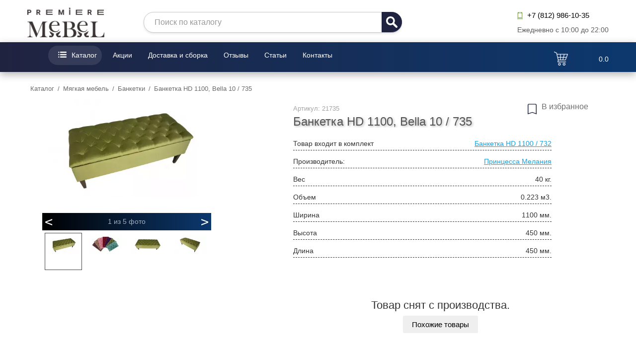

--- FILE ---
content_type: text/html; charset=utf-8
request_url: https://www.premiere-mebel.ru/catalog/myagkayamebel/banketki-ottomanki/banketka-hd-1100-bella-10-21735
body_size: 32265
content:
<!DOCTYPE html><html xmlns="http://www.w3.org/1999/xhtml" xml:lang="ru-ru" lang="ru-ru" dir="ltr"><head><meta charset="utf-8" /><base href="https://www.premiere-mebel.ru/catalog/myagkayamebel/banketki-ottomanki/banketka-hd-1100-bella-10-21735" /><meta name="keywords" content="Банкетка HD 1100, Bella 10 / 735, купить Банкетка HD 1100, Bella 10, купить мебель Банкетка HD 1100, Bella 10 / 735 от Принцесса Мелания в СПБ" /><meta name="title" content="Банкетка HD 1100, Bella 10 / 735 — купить в Санкт-Петербурге, интернет-магазин «Премьер мебель»" /><meta name="description" content="В наличии и под заказ Банкетка HD 1100, Bella 10 / 735 от производителя Принцесса Мелания с заводской гарантией. Мебель «Банкетка HD 1100, Bella 10» доставим и соберем по доступным ценам. Обзор товара с качественными фото. ✔️ Гарантия до 5 лет ✔️ Доставка от 700р ☎️ Звоните: 8 (812) 986-10-35" /><meta name="generator" content="Интернет магазин мебели в Санкт-Петербурге" /><title>Банкетка HD 1100, Bella 10 / 735 — купить в Санкт-Петербурге, интернет-магазин «Премьер мебель»</title><link href="https://www.premiere-mebel.ru/catalog/myagkayamebel/banketki-ottomanki/banketka-hd-1100-bella-10-21735" rel="canonical" /><link href="/favicon.ico" rel="shortcut icon" type="image/vnd.microsoft.icon" /><link href="/templates/premiere-mebel/css/com_ksenmart/common.css?v=1764206114" rel="stylesheet" /><style>.modal-overlay{display:none;position:fixed;top:0;left:0;width:100%;height:100%;background:rgba(0,0,0,0.85);z-index:10000;z-index:10300;isolation:isolate}.modal-overlay.show{display:block;opacity:1;visibility:visible}.modal-box{position:absolute;top:50%;left:50%;transform:translate(-50%,-50%);background:linear-gradient(145deg,#2d3a5f,#1e2a4a);border-radius:20px;max-width:95%;height:90vh;width:1000px;overflow:hidden;box-shadow:0 20px 60px rgba(0,0,0,0.5);display:flex;flex-direction:column}.modal-head{background:linear-gradient(135deg,#667eea,#764ba2);color:white;padding:20px;font-size:20px;font-weight:600;position:relative;text-align:center}.modal-text{padding:25px;color:rgba(255,255,255,0.9);flex:1;overflow-y:auto;font-size:15px;line-height:1.6}.modal-text #pdf_wrap{display:block !important;font-family:inherit !important;font-size:inherit !important;color:inherit !important}.modal-text .fz_scroll{display:block !important}.privacy-modal-icon{width:60px;height:60px;background:linear-gradient(135deg,#667eea,#764ba2);border-radius:50%;display:flex;align-items:center;justify-content:center;margin:0 auto 20px;box-shadow:0 10px 30px rgba(102,126,234,0.4);animation:iconPulse 2s ease-in-out infinite}@keyframes iconPulse{0%,100%{transform:scale(1)}50%{transform:scale(1.05)}}.modal-text h1,.modal-text .m_h1{color:#667eea !important;font-size:20px !important;margin:20px 0 15px !important;text-align:center !important;font-weight:600 !important}.modal-text h2,.modal-text .m_h2{color:#667eea !important;font-size:16px !important;margin:15px 0 10px !important;font-weight:600 !important}.modal-text p{margin-bottom:12px !important;color:rgba(255,255,255,0.9) !important;text-align:justify !important}.modal-text ul{margin:15px 0 !important;padding-left:25px !important}.modal-text li{margin-bottom:8px !important;color:rgba(255,255,255,0.9) !important}.modal-text a{color:#74b9ff !important;text-decoration:none !important}.modal-text a:hover{text-decoration:underline !important}.modal-text::-webkit-scrollbar{width:8px}.modal-text::-webkit-scrollbar-track{background:rgba(255,255,255,0.1);border-radius:4px}.modal-text::-webkit-scrollbar-thumb{background:linear-gradient(135deg,#667eea,#764ba2);border-radius:4px}.modal-foot{padding:20px;background:rgba(0,0,0,0.3);text-align:center;border-top:1px solid rgba(255,255,255,0.1)}.btn{padding:12px 25px;margin:0 10px;border:none;border-radius:25px;cursor:pointer;font-weight:600;font-size:14px;transition:all 0.3s ease}.btn-ok{background:linear-gradient(135deg,#667eea,#764ba2);color:white;box-shadow:0 4px 15px rgba(102,126,234,0.3)}.btn-ok:hover{transform:translateY(-2px);box-shadow:0 8px 25px rgba(102,126,234,0.4)}.btn-close{background:rgba(255,255,255,0.1);color:white;border:1px solid rgba(255,255,255,0.3)}.btn-close:hover{background:rgba(255,255,255,0.2);transform:translateY(-2px)}.close-x{position:absolute;top:15px;right:20px;background:rgba(255,255,255,0.1);border:none;color:white;font-size:24px;cursor:pointer;width:35px;height:35px;border-radius:50%;transition:all 0.3s ease}.close-x:hover{background:rgba(255,107,107,0.8);transform:rotate(90deg)}.policy-links{display:flex;flex-direction:column;gap:12px;align-items:center;margin:15px 0}.policy-links a{color:#667eea;text-decoration:none;padding:12px 20px;border:1px solid #667eea;border-radius:25px;font-size:12px;transition:all 0.3s ease;display:block;text-align:center;min-width:250px;white-space:nowrap;background:rgba(102,126,234,0.05)}.policy-links a:hover{background:rgba(0,0,0,0.3);color:rgba(255,255,255,0.9);border-color:rgba(255,255,255,0.5);transform:translateY(-2px);box-shadow:0 4px 15px rgba(0,0,0,0.2)}@media (max-width:768px){.modal-box{width:95%;height:90vh}.modal-text{padding:20px;font-size:14px}.modal-head{padding:15px;font-size:18px}.policy-links{gap:10px;margin:10px 0}.policy-links a{font-size:11px;padding:10px 15px;min-width:220px;max-width:90vw}}@media (max-width:480px){.policy-links a{font-size:10px;padding:8px 12px;min-width:200px}}@media (max-width:320px){.policy-links a{font-size:9px;padding:6px 10px;min-width:180px}}</style> <script type="application/json" class="joomla-script-options new">{"csrf.token":"1425adeaa0ca4d2fedf135585e9c9a65","system.paths":{"root":"","base":""},"system.keepalive":{"interval":3540000,"uri":"\/component\/ajax?format=json"},"joomla.jtext":{"KSM_CART_TYPE_PHONE_NUMBER":"\u0412\u0432\u0435\u0434\u0438\u0442\u0435 \u043d\u043e\u043c\u0435\u0440","KSM_CART_ORDER_UPDATED":"\u0417\u0430\u043a\u0430\u0437 \u043e\u0431\u043d\u043e\u0432\u043b\u0435\u043d.","KSM_CART_EMPTY_TITLE":"\u0412\u0430\u0448 \u0437\u0430\u043a\u0430\u0437 \u043f\u0443\u0441\u0442","KSM_CART_PRODUCT_ADDED_TO_CART":"\u0422\u043e\u0432\u0430\u0440 \u0434\u043e\u0431\u0430\u0432\u043b\u0435\u043d \u0432 \u043a\u043e\u0440\u0437\u0438\u043d\u0443","KSM_PROFILE_PRODUCT_REMOVE":"\u0423\u0431\u0440\u0430\u0442\u044c","KSM_PROFILE_TYPE_YOUR_NAME":"\u0412\u0432\u0435\u0434\u0438\u0442\u0435 \u0432\u0430\u0448\u0435 \u0438\u043c\u044f","KSM_PROFILE_TYPE_YOUR_EMAIL":"\u0412\u0432\u0435\u0434\u0438\u0442\u0435 \u0432\u0430\u0448 E-mail","KSM_CART_CONTINUE_SHOPPING":"\u041e\u043a","KSM_CART_CHECKOUT_ORDER":"\u041e\u0444\u043e\u0440\u043c\u0438\u0442\u044c \u0437\u0430\u043a\u0430\u0437","KSM_PRODUCT_WATCH_MESSAGE":"\u0422\u0435\u043f\u0435\u0440\u044c \u0432\u044b \u0441\u043b\u0435\u0434\u0438\u0442\u0435 \u0437\u0430 \u044d\u0442\u0438\u043c \u0442\u043e\u0432\u0430\u0440\u043e\u043c.","KSM_PRODUCT_FAVORITE_MESSAGE":"\u0422\u043e\u0432\u0430\u0440 \u0434\u043e\u0431\u0430\u0432\u043b\u0435\u043d \u0432\u0430\u043c \u0432 \u0438\u0437\u0431\u0440\u0430\u043d\u043d\u043e\u0435.","KSM_NEED_AUTH_MESSAGE":"\u041d\u0435\u043e\u0431\u0445\u043e\u0434\u0438\u043c\u043e \u0430\u0432\u0442\u043e\u0440\u0438\u0437\u043e\u0432\u0430\u0442\u044c\u0441\u044f.","KSM_MESSAGE_FILL_FORM":"\u0417\u0430\u043f\u043e\u043b\u043d\u0438\u0442\u0435 \u0444\u043e\u0440\u043c\u0443","KSM_CART_VALIDATE_REQUIRED":"\u042d\u0442\u043e \u043f\u043e\u043b\u0435 \u043d\u0435\u043e\u0431\u0445\u043e\u0434\u0438\u043c\u043e \u0437\u0430\u043f\u043e\u043b\u043d\u0438\u0442\u044c.","KSM_CART_VALIDATE_REMOTE":"\u041f\u043e\u0436\u0430\u043b\u0443\u0439\u0441\u0442\u0430, \u0432\u0432\u0435\u0434\u0438\u0442\u0435 \u043f\u0440\u0430\u0432\u0438\u043b\u044c\u043d\u043e\u0435 \u0437\u043d\u0430\u0447\u0435\u043d\u0438\u0435.","KSM_CART_VALIDATE_EMAIL":"\u041f\u043e\u0436\u0430\u043b\u0443\u0439\u0441\u0442\u0430, \u0432\u0432\u0435\u0434\u0438\u0442\u0435 \u043a\u043e\u0440\u0440\u0435\u043a\u0442\u043d\u044b\u0439 \u0430\u0434\u0440\u0435\u0441 \u044d\u043b\u0435\u043a\u0442\u0440\u043e\u043d\u043d\u043e\u0439 \u043f\u043e\u0447\u0442\u044b.","KSM_CART_VALIDATE_URL":"\u041f\u043e\u0436\u0430\u043b\u0443\u0439\u0441\u0442\u0430, \u0432\u0432\u0435\u0434\u0438\u0442\u0435 \u043a\u043e\u0440\u0440\u0435\u043a\u0442\u043d\u044b\u0439 URL.","KSM_CART_VALIDATE_DATE":"\u041f\u043e\u0436\u0430\u043b\u0443\u0439\u0441\u0442\u0430, \u0432\u0432\u0435\u0434\u0438\u0442\u0435 \u043a\u043e\u0440\u0440\u0435\u043a\u0442\u043d\u0443\u044e \u0434\u0430\u0442\u0443.","KSM_CART_VALIDATE_DATEISO":"\u041f\u043e\u0436\u0430\u043b\u0443\u0439\u0441\u0442\u0430, \u0432\u0432\u0435\u0434\u0438\u0442\u0435 \u043a\u043e\u0440\u0440\u0435\u043a\u0442\u043d\u0443\u044e \u0434\u0430\u0442\u0443 \u0432 \u0444\u043e\u0440\u043c\u0430\u0442\u0435 ISO.","KSM_CART_VALIDATE_NUMBER":"\u041f\u043e\u0436\u0430\u043b\u0443\u0439\u0441\u0442\u0430, \u0432\u0432\u0435\u0434\u0438\u0442\u0435 \u0447\u0438\u0441\u043b\u043e.","KSM_CART_VALIDATE_DIGITS":"\u041f\u043e\u0436\u0430\u043b\u0443\u0439\u0441\u0442\u0430, \u0432\u0432\u043e\u0434\u0438\u0442\u0435 \u0442\u043e\u043b\u044c\u043a\u043e \u0446\u0438\u0444\u0440\u044b.","KSM_CART_VALIDATE_CREDITCARD":"\u041f\u043e\u0436\u0430\u043b\u0443\u0439\u0441\u0442\u0430, \u0432\u0432\u0435\u0434\u0438\u0442\u0435 \u043f\u0440\u0430\u0432\u0438\u043b\u044c\u043d\u044b\u0439 \u043d\u043e\u043c\u0435\u0440 \u043a\u0440\u0435\u0434\u0438\u0442\u043d\u043e\u0439 \u043a\u0430\u0440\u0442\u044b.","KSM_CART_VALIDATE_EQUALTO":"\u041f\u043e\u0436\u0430\u043b\u0443\u0439\u0441\u0442\u0430, \u0432\u0432\u0435\u0434\u0438\u0442\u0435 \u0442\u0430\u043a\u043e\u0435 \u0436\u0435 \u0437\u043d\u0430\u0447\u0435\u043d\u0438\u0435 \u0435\u0449\u0451 \u0440\u0430\u0437.","KSM_CART_VALIDATE_EXTENSION":"\u041f\u043e\u0436\u0430\u043b\u0443\u0439\u0441\u0442\u0430, \u0432\u044b\u0431\u0435\u0440\u0438\u0442\u0435 \u0444\u0430\u0439\u043b \u0441 \u043f\u0440\u0430\u0432\u0438\u043b\u044c\u043d\u044b\u043c \u0440\u0430\u0441\u0448\u0438\u0440\u0435\u043d\u0438\u0435\u043c.","KSM_CART_VALIDATE_MAXLENGTH":"\u041f\u043e\u0436\u0430\u043b\u0443\u0439\u0441\u0442\u0430, \u0432\u0432\u0435\u0434\u0438\u0442\u0435 \u043d\u0435 \u0431\u043e\u043b\u044c\u0448\u0435 {0} \u0441\u0438\u043c\u0432\u043e\u043b\u043e\u0432.","KSM_CART_VALIDATE_MINLENGTH":"\u041f\u043e\u0436\u0430\u043b\u0443\u0439\u0441\u0442\u0430, \u0432\u0432\u0435\u0434\u0438\u0442\u0435 \u043d\u0435 \u043c\u0435\u043d\u044c\u0448\u0435 {0} \u0441\u0438\u043c\u0432\u043e\u043b\u043e\u0432.","KSM_CART_VALIDATE_RANGELENGTH":"\u041f\u043e\u0436\u0430\u043b\u0443\u0439\u0441\u0442\u0430, \u0432\u0432\u0435\u0434\u0438\u0442\u0435 \u0437\u043d\u0430\u0447\u0435\u043d\u0438\u0435 \u0434\u043b\u0438\u043d\u043e\u0439 \u043e\u0442 {0} \u0434\u043e {1} \u0441\u0438\u043c\u0432\u043e\u043b\u043e\u0432.","KSM_CART_VALIDATE_RANGE":"\u041f\u043e\u0436\u0430\u043b\u0443\u0439\u0441\u0442\u0430, \u0432\u0432\u0435\u0434\u0438\u0442\u0435 \u0447\u0438\u0441\u043b\u043e \u043e\u0442 {0} \u0434\u043e {1}.","KSM_CART_VALIDATE_MAX":"\u041f\u043e\u0436\u0430\u043b\u0443\u0439\u0441\u0442\u0430, \u0432\u0432\u0435\u0434\u0438\u0442\u0435 \u0447\u0438\u0441\u043b\u043e, \u043c\u0435\u043d\u044c\u0448\u0435\u0435 \u0438\u043b\u0438 \u0440\u0430\u0432\u043d\u043e\u0435\u00a0{0}.","KSM_CART_VALIDATE_MIN":"\u041f\u043e\u0436\u0430\u043b\u0443\u0439\u0441\u0442\u0430, \u0432\u0432\u0435\u0434\u0438\u0442\u0435 \u0447\u0438\u0441\u043b\u043e, \u0431\u043e\u043b\u044c\u0448\u0435\u0435 \u0438\u043b\u0438 \u0440\u0430\u0432\u043d\u043e\u0435 {0}.","KSM_PRODUCT_FAVORITES":"\u0418\u0437\u0431\u0440\u0430\u043d\u043d\u043e\u0435","KSM_PRODUCT_FAVORITES_ITEM_ON":"\u0412 \u0438\u0437\u0431\u0440\u0430\u043d\u043d\u043e\u043c","KSM_PRODUCT_FAVORITES_ITEM_OFF":"\u0412 \u0438\u0437\u0431\u0440\u0430\u043d\u043d\u043e\u0435","KSM_PRODUCT_FAVORITES_UPDATED":"\u0421\u043f\u0438\u0441\u043e\u043a \u0438\u0437\u0431\u0440\u0430\u043d\u043d\u044b\u0445 \u0442\u043e\u0432\u0430\u0440\u043e\u0432 \u043e\u0431\u043d\u043e\u0432\u043b\u0435\u043d"}}</script> <!--[if lt IE 9]><script src="/media/system/js/polyfill.event.js?17df0f2e03374e2c5f61003e0f1e1880"></script><![endif]--><meta property="og:site_name" content="Купить мебель в Санкт-Петербурге | интернет магазин мебели" /><meta property="og:url" content="/catalog/myagkayamebel/banketki-ottomanki/banketka-hd-1100-bella-10-21735" /><meta property="og:title" content="Банкетка HD 1100, Bella 10  /  735 купить недорого в Санкт-Петербурге | интернет-магазин «Премьер мебель»" /><meta property="og:type" content="website" /><meta property="og:description" content="В наличии и под заказ Банкетка HD 1100, Bella 10 / 735 от производителя Принцесса Мелания с заводской гарантией. Мебель «Банкетка HD 1100, Bella 10» доставим и соберем по доступным ценам. Обзор товара с качественными фото. ✔️ Гарантия до 5 лет ✔️ Доставка от 700р ☎️ Звоните: 8 (812) 986-10-35" /><meta property="og:image" content="https://www.premiere-mebel.ru/media/com_ksenmart/images/products/w508xh340/14/0-0-0-1-8-center-center-color-top-top-21735_1.webp"/><meta name="robots" content="index, follow"><link rel="preload" fetchpriority="high" as="image" href="https://www.premiere-mebel.ru/media/com_ksenmart/images/products/w508xh340/14/0-0-0-1-8-center-center-color-top-top-21735_1.webp" type="image/webp"> <script type="application/javascript" src="/media/plg_jchoptimize/cache/js/0a1184a96ec2ed2a059817e59badedb7.js"></script> <script>var KS={extension:'com_ksenmart',option:'com_ksenmart'};var URI_ROOT='https://www.premiere-mebel.ru/';var km_cart_link='/catalog/cart';var shopItemid='109';var Itemid='109';var order_type='ordering';var order_dir='asc';var limit=12;var limitstart=0;var use_pagination=1;var order_process=0;var cat_id=21735;var user_id=0;var page=1;var session_id='56lnk1i212qbm1ldr4hra4i3jc';var jInput={option:'com_ksenmart',view:'product',layout:'default',};const privacyText="\r\n        <div id=\"pdf_wrap\">\r\n            <h1 class=\"m_h1\" id=\"its_fz_title\" style=\"text-align:center\">\u041f\u041e\u041b\u0418\u0422\u0418\u041a\u0410<\/h1>\r\n            <div class=\"fz_scroll\">\r\n                <p style=\"text-align:center;\">\u0432 \u043e\u0442\u043d\u043e\u0448\u0435\u043d\u0438\u0438 \u043e\u0431\u0440\u0430\u0431\u043e\u0442\u043a\u0438 \u043f\u0435\u0440\u0441\u043e\u043d\u0430\u043b\u044c\u043d\u044b\u0445 \u0434\u0430\u043d\u043d\u044b\u0445<\/p>\r\n                <p style=\"text-align:center;\"><b>1. \u041e\u0431\u0449\u0438\u0435 \u043f\u043e\u043b\u043e\u0436\u0435\u043d\u0438\u044f<\/b><\/p>\r\n                <p>1.1. \u041d\u0430\u0441\u0442\u043e\u044f\u0449\u0430\u044f \u041f\u043e\u043b\u0438\u0442\u0438\u043a\u0430 \u0432 \u043e\u0442\u043d\u043e\u0448\u0435\u043d\u0438\u0438 \u043e\u0431\u0440\u0430\u0431\u043e\u0442\u043a\u0438 \u043f\u0435\u0440\u0441\u043e\u043d\u0430\u043b\u044c\u043d\u044b\u0445 \u0434\u0430\u043d\u043d\u044b\u0445 (\u0434\u0430\u043b\u0435\u0435 \u2013 \u00ab\u041f\u043e\u043b\u0438\u0442\u0438\u043a\u0430\u00bb) \u043f\u043e\u0434\u0433\u043e\u0442\u043e\u0432\u043b\u0435\u043d\u0430 \u0432 \u0441\u043e\u043e\u0442\u0432\u0435\u0442\u0441\u0442\u0432\u0438\u0438 \u0441 \u043f. 2 \u0447 .1 \u0441\u0442. 18.1 \u0424\u0435\u0434\u0435\u0440\u0430\u043b\u044c\u043d\u043e\u0433\u043e \u0437\u0430\u043a\u043e\u043d\u0430 \u0420\u043e\u0441\u0441\u0438\u0439\u0441\u043a\u043e\u0439 \u0424\u0435\u0434\u0435\u0440\u0430\u0446\u0438\u0438 \u00ab\u041e \u043f\u0435\u0440\u0441\u043e\u043d\u0430\u043b\u044c\u043d\u044b\u0445 \u0434\u0430\u043d\u043d\u044b\u0445\u00bb \u2116152-\u0424\u0417 \u043e\u0442 27 \u0438\u044e\u043b\u044f 2006 \u0433\u043e\u0434\u0430 (\u0434\u0430\u043b\u0435\u0435 \u2013 \u00ab\u0417\u0430\u043a\u043e\u043d\u00bb) \u0438 \u043e\u043f\u0440\u0435\u0434\u0435\u043b\u044f\u0435\u0442 \u043f\u043e\u0437\u0438\u0446\u0438\u044e \u044e\u0440\u0438\u0434\u0438\u0447\u0435\u0441\u043a\u043e\u0433\u043e \u043b\u0438\u0446\u0430 (Premiere-Mebel, \u0430\u0434\u0440\u0435\u0441 \u0440\u0435\u0433\u0438\u0441\u0442\u0440\u0430\u0446\u0438\u0438: \u0433.\u0421\u0430\u043d\u043a\u0442-\u041f\u0435\u0442\u0435\u0440\u0431\u0443\u0440\u0433, \u0441\u0442.\u043c. \u041f\u043b\u043e\u0449\u0430\u0434\u044c \u041b\u0435\u043d\u0438\u043d\u0430, \u041a\u043e\u043d\u0434\u0440\u0430\u0442\u044c\u0435\u0432\u0441\u043a\u0438\u0439 \u043f\u0440., \u0434. 2, \u043a\u043e\u0440\u043f\u0443\u0441 4, \u043e\u0444\u0438\u0441 211) \u0438\/\u0438\u043b\u0438 \u0435\u0433\u043e \u0430\u0444\u0444\u0438\u043b\u0438\u0440\u043e\u0432\u0430\u043d\u043d\u044b\u0445 \u043b\u0438\u0446, (\u0434\u0430\u043b\u0435\u0435 \u2013 \u00ab\u041a\u043e\u043c\u043f\u0430\u043d\u0438\u044f\u00bb) \u0432 \u043e\u0431\u043b\u0430\u0441\u0442\u0438 \u043e\u0431\u0440\u0430\u0431\u043e\u0442\u043a\u0438 \u0438 \u0437\u0430\u0449\u0438\u0442\u044b \u043f\u0435\u0440\u0441\u043e\u043d\u0430\u043b\u044c\u043d\u044b\u0445 \u0434\u0430\u043d\u043d\u044b\u0445 (\u0434\u0430\u043b\u0435\u0435 \u2013 \u00ab\u0414\u0430\u043d\u043d\u044b\u0435\u00bb), \u0441\u043e\u0431\u043b\u044e\u0434\u0435\u043d\u0438\u044f \u043f\u0440\u0430\u0432 \u0438 \u0441\u0432\u043e\u0431\u043e\u0434 \u043a\u0430\u0436\u0434\u043e\u0433\u043e \u0447\u0435\u043b\u043e\u0432\u0435\u043a\u0430 \u0438, \u0432 \u043e\u0441\u043e\u0431\u0435\u043d\u043d\u043e\u0441\u0442\u0438, \u043f\u0440\u0430\u0432\u0430 \u043d\u0430 \u043d\u0435\u043f\u0440\u0438\u043a\u043e\u0441\u043d\u043e\u0432\u0435\u043d\u043d\u043e\u0441\u0442\u044c \u0447\u0430\u0441\u0442\u043d\u043e\u0439 \u0436\u0438\u0437\u043d\u0438, \u043b\u0438\u0447\u043d\u0443\u044e \u0438 \u0441\u0435\u043c\u0435\u0439\u043d\u0443\u044e \u0442\u0430\u0439\u043d\u0443.<\/p>\r\n                <p style=\"text-align:center;\"><b>2. \u041e\u0431\u043b\u0430\u0441\u0442\u044c \u043f\u0440\u0438\u043c\u0435\u043d\u0435\u043d\u0438\u044f<\/b><\/p>\r\n                <p>2.1. \u041d\u0430\u0441\u0442\u043e\u044f\u0449\u0430\u044f \u041f\u043e\u043b\u0438\u0442\u0438\u043a\u0430 \u0440\u0430\u0441\u043f\u0440\u043e\u0441\u0442\u0440\u0430\u043d\u044f\u0435\u0442\u0441\u044f \u043d\u0430 \u0414\u0430\u043d\u043d\u044b\u0435, \u043f\u043e\u043b\u0443\u0447\u0435\u043d\u043d\u044b\u0435 \u043a\u0430\u043a \u0434\u043e, \u0442\u0430\u043a \u0438 \u043f\u043e\u0441\u043b\u0435 \u0432\u0432\u043e\u0434\u0430 \u0432 \u0434\u0435\u0439\u0441\u0442\u0432\u0438\u0435 \u043d\u0430\u0441\u0442\u043e\u044f\u0449\u0435\u0439 \u041f\u043e\u043b\u0438\u0442\u0438\u043a\u0438.<\/p>\r\n                <p>2.2. \u041f\u043e\u043d\u0438\u043c\u0430\u044f \u0432\u0430\u0436\u043d\u043e\u0441\u0442\u044c \u0438 \u0446\u0435\u043d\u043d\u043e\u0441\u0442\u044c \u0414\u0430\u043d\u043d\u044b\u0445, \u0430 \u0442\u0430\u043a\u0436\u0435 \u0437\u0430\u0431\u043e\u0442\u044f\u0441\u044c \u043e \u0441\u043e\u0431\u043b\u044e\u0434\u0435\u043d\u0438\u0438 \u043a\u043e\u043d\u0441\u0442\u0438\u0442\u0443\u0446\u0438\u043e\u043d\u043d\u044b\u0445 \u043f\u0440\u0430\u0432 \u0433\u0440\u0430\u0436\u0434\u0430\u043d \u0420\u043e\u0441\u0441\u0438\u0439\u0441\u043a\u043e\u0439 \u0424\u0435\u0434\u0435\u0440\u0430\u0446\u0438\u0438 \u0438 \u0433\u0440\u0430\u0436\u0434\u0430\u043d \u0434\u0440\u0443\u0433\u0438\u0445 \u0433\u043e\u0441\u0443\u0434\u0430\u0440\u0441\u0442\u0432, \u041a\u043e\u043c\u043f\u0430\u043d\u0438\u044f \u043e\u0431\u0435\u0441\u043f\u0435\u0447\u0438\u0432\u0430\u0435\u0442 \u043d\u0430\u0434\u0435\u0436\u043d\u0443\u044e \u0437\u0430\u0449\u0438\u0442\u0443 \u0414\u0430\u043d\u043d\u044b\u0445.<\/p>\r\n                <p style=\"text-align:center;\"><b>3. \u041e\u043f\u0440\u0435\u0434\u0435\u043b\u0435\u043d\u0438\u044f<\/b><\/p>\r\n                <p>3.1. \u041f\u043e\u0434 \u0414\u0430\u043d\u043d\u044b\u043c\u0438 \u043f\u043e\u043d\u0438\u043c\u0430\u0435\u0442\u0441\u044f \u043b\u044e\u0431\u0430\u044f \u0438\u043d\u0444\u043e\u0440\u043c\u0430\u0446\u0438\u044f, \u043e\u0442\u043d\u043e\u0441\u044f\u0449\u0430\u044f\u0441\u044f \u043a \u043f\u0440\u044f\u043c\u043e \u0438\u043b\u0438 \u043a\u043e\u0441\u0432\u0435\u043d\u043d\u043e \u043e\u043f\u0440\u0435\u0434\u0435\u043b\u0435\u043d\u043d\u043e\u043c\u0443 \u0438\u043b\u0438 \u043e\u043f\u0440\u0435\u0434\u0435\u043b\u044f\u0435\u043c\u043e\u043c\u0443 \u0444\u0438\u0437\u0438\u0447\u0435\u0441\u043a\u043e\u043c\u0443 \u043b\u0438\u0446\u0443 (\u0433\u0440\u0430\u0436\u0434\u0430\u043d\u0438\u043d\u0443), \u0442.\u0435. \u043a \u0442\u0430\u043a\u043e\u0439 \u0438\u043d\u0444\u043e\u0440\u043c\u0430\u0446\u0438\u0438, \u0432 \u0447\u0430\u0441\u0442\u043d\u043e\u0441\u0442\u0438, \u043e\u0442\u043d\u043e\u0441\u044f\u0442\u0441\u044f: \u0444\u0430\u043c\u0438\u043b\u0438\u044f, \u0438\u043c\u044f, \u043e\u0442\u0447\u0435\u0441\u0442\u0432\u043e, \u043d\u043e\u043c\u0435\u0440 \u0442\u0435\u043b\u0435\u0444\u043e\u043d\u0430<\/p>\r\n                <p>3.2. \u041f\u043e\u0434 \u043e\u0431\u0440\u0430\u0431\u043e\u0442\u043a\u043e\u0439 \u0414\u0430\u043d\u043d\u044b\u0445 \u043f\u043e\u043d\u0438\u043c\u0430\u0435\u0442\u0441\u044f \u043b\u044e\u0431\u043e\u0435 \u0434\u0435\u0439\u0441\u0442\u0432\u0438\u0435 (\u043e\u043f\u0435\u0440\u0430\u0446\u0438\u044f) \u0438\u043b\u0438 \u0441\u043e\u0432\u043e\u043a\u0443\u043f\u043d\u043e\u0441\u0442\u044c \u0434\u0435\u0439\u0441\u0442\u0432\u0438\u0439 (\u043e\u043f\u0435\u0440\u0430\u0446\u0438\u0439) \u0441 \u0414\u0430\u043d\u043d\u044b\u043c\u0438, \u0441\u043e\u0432\u0435\u0440\u0448\u0430\u0435\u043c\u044b\u0445 \u0441 \u0438\u0441\u043f\u043e\u043b\u044c\u0437\u043e\u0432\u0430\u043d\u0438\u0435\u043c \u0441\u0440\u0435\u0434\u0441\u0442\u0432 \u0430\u0432\u0442\u043e\u043c\u0430\u0442\u0438\u0437\u0430\u0446\u0438\u0438 \u0438\/\u0438\u043b\u0438 \u0431\u0435\u0437 \u0438\u0441\u043f\u043e\u043b\u044c\u0437\u043e\u0432\u0430\u043d\u0438\u044f \u0442\u0430\u043a\u0438\u0445 \u0441\u0440\u0435\u0434\u0441\u0442\u0432. \u041a \u0442\u0430\u043a\u0438\u043c \u0434\u0435\u0439\u0441\u0442\u0432\u0438\u044f\u043c (\u043e\u043f\u0435\u0440\u0430\u0446\u0438\u044f\u043c) \u043e\u0442\u043d\u043e\u0441\u044f\u0442\u0441\u044f: \u0441\u0431\u043e\u0440, \u0437\u0430\u043f\u0438\u0441\u044c, \u0441\u0438\u0441\u0442\u0435\u043c\u0430\u0442\u0438\u0437\u0430\u0446\u0438\u044f, \u043d\u0430\u043a\u043e\u043f\u043b\u0435\u043d\u0438\u0435, \u0445\u0440\u0430\u043d\u0435\u043d\u0438\u0435, \u0443\u0442\u043e\u0447\u043d\u0435\u043d\u0438\u0435 (\u043e\u0431\u043d\u043e\u0432\u043b\u0435\u043d\u0438\u0435, \u0438\u0437\u043c\u0435\u043d\u0435\u043d\u0438\u0435), \u0438\u0437\u0432\u043b\u0435\u0447\u0435\u043d\u0438\u0435, \u0438\u0441\u043f\u043e\u043b\u044c\u0437\u043e\u0432\u0430\u043d\u0438\u0435, \u043f\u0435\u0440\u0435\u0434\u0430\u0447\u0430 (\u0440\u0430\u0441\u043f\u0440\u043e\u0441\u0442\u0440\u0430\u043d\u0435\u043d\u0438\u0435, \u043f\u0440\u0435\u0434\u043e\u0441\u0442\u0430\u0432\u043b\u0435\u043d\u0438\u0435, \u0434\u043e\u0441\u0442\u0443\u043f), \u043e\u0431\u0435\u0437\u043b\u0438\u0447\u0438\u0432\u0430\u043d\u0438\u0435, \u0431\u043b\u043e\u043a\u0438\u0440\u043e\u0432\u0430\u043d\u0438\u0435, \u0443\u0434\u0430\u043b\u0435\u043d\u0438\u0435, \u0443\u043d\u0438\u0447\u0442\u043e\u0436\u0435\u043d\u0438\u0435 \u0414\u0430\u043d\u043d\u044b\u0445.<\/p>\r\n                <p>3.3. \u041f\u043e\u0434 \u0431\u0435\u0437\u043e\u043f\u0430\u0441\u043d\u043e\u0441\u0442\u044c\u044e \u0414\u0430\u043d\u043d\u044b\u0445 \u043f\u043e\u043d\u0438\u043c\u0430\u0435\u0442\u0441\u044f \u0437\u0430\u0449\u0438\u0449\u0435\u043d\u043d\u043e\u0441\u0442\u044c \u0414\u0430\u043d\u043d\u044b\u0445 \u043e\u0442 \u043d\u0435\u043f\u0440\u0430\u0432\u043e\u043c\u0435\u0440\u043d\u043e\u0433\u043e \u0438\/\u0438\u043b\u0438 \u043d\u0435\u0441\u0430\u043d\u043a\u0446\u0438\u043e\u043d\u0438\u0440\u043e\u0432\u0430\u043d\u043d\u043e\u0433\u043e \u0434\u043e\u0441\u0442\u0443\u043f\u0430 \u043a \u043d\u0438\u043c, \u0443\u043d\u0438\u0447\u0442\u043e\u0436\u0435\u043d\u0438\u044f, \u0438\u0437\u043c\u0435\u043d\u0435\u043d\u0438\u044f, \u0431\u043b\u043e\u043a\u0438\u0440\u043e\u0432\u0430\u043d\u0438\u044f, \u043a\u043e\u043f\u0438\u0440\u043e\u0432\u0430\u043d\u0438\u044f, \u043f\u0440\u0435\u0434\u043e\u0441\u0442\u0430\u0432\u043b\u0435\u043d\u0438\u044f, \u0440\u0430\u0441\u043f\u0440\u043e\u0441\u0442\u0440\u0430\u043d\u0435\u043d\u0438\u044f \u0414\u0430\u043d\u043d\u044b\u0445, \u0430 \u0442\u0430\u043a\u0436\u0435 \u043e\u0442 \u0438\u043d\u044b\u0445 \u043d\u0435\u043f\u0440\u0430\u0432\u043e\u043c\u0435\u0440\u043d\u044b\u0445 \u0434\u0435\u0439\u0441\u0442\u0432\u0438\u0439 \u0432 \u043e\u0442\u043d\u043e\u0448\u0435\u043d\u0438\u0438 \u0414\u0430\u043d\u043d\u044b\u0445.<\/p>\r\n                <p style=\"text-align:center;\"><b>4. \u041f\u0440\u0430\u0432\u043e\u0432\u044b\u0435 \u043e\u0441\u043d\u043e\u0432\u0430\u043d\u0438\u044f \u0438 \u0446\u0435\u043b\u0438 \u043e\u0431\u0440\u0430\u0431\u043e\u0442\u043a\u0438 \u0414\u0430\u043d\u043d\u044b\u0445<\/b><\/p>\r\n                <p>4.1. \u041e\u0431\u0440\u0430\u0431\u043e\u0442\u043a\u0430 \u0438 \u043e\u0431\u0435\u0441\u043f\u0435\u0447\u0435\u043d\u0438\u0435 \u0431\u0435\u0437\u043e\u043f\u0430\u0441\u043d\u043e\u0441\u0442\u0438 \u0414\u0430\u043d\u043d\u044b\u0445 \u0432 \u041a\u043e\u043c\u043f\u0430\u043d\u0438\u0438 \u043e\u0441\u0443\u0449\u0435\u0441\u0442\u0432\u043b\u044f\u0435\u0442\u0441\u044f \u0432 \u0441\u043e\u043e\u0442\u0432\u0435\u0442\u0441\u0442\u0432\u0438\u0438 \u0441 \u0442\u0440\u0435\u0431\u043e\u0432\u0430\u043d\u0438\u044f\u043c\u0438 \u041a\u043e\u043d\u0441\u0442\u0438\u0442\u0443\u0446\u0438\u0438 \u0420\u043e\u0441\u0441\u0438\u0439\u0441\u043a\u043e\u0439 \u0424\u0435\u0434\u0435\u0440\u0430\u0446\u0438\u0438, \u0417\u0430\u043a\u043e\u043d\u0430, \u0422\u0440\u0443\u0434\u043e\u0432\u043e\u0433\u043e \u043a\u043e\u0434\u0435\u043a\u0441\u0430 \u0420\u043e\u0441\u0441\u0438\u0439\u0441\u043a\u043e\u0439 \u0424\u0435\u0434\u0435\u0440\u0430\u0446\u0438\u0438, \u043f\u043e\u0434\u0437\u0430\u043a\u043e\u043d\u043d\u044b\u0445 \u0430\u043a\u0442\u043e\u0432, \u0434\u0440\u0443\u0433\u0438\u0445 \u043e\u043f\u0440\u0435\u0434\u0435\u043b\u044f\u044e\u0449\u0438\u0445 \u0441\u043b\u0443\u0447\u0430\u0438 \u0438 \u043e\u0441\u043e\u0431\u0435\u043d\u043d\u043e\u0441\u0442\u0438 \u043e\u0431\u0440\u0430\u0431\u043e\u0442\u043a\u0438 \u0414\u0430\u043d\u043d\u044b\u0445 \u0444\u0435\u0434\u0435\u0440\u0430\u043b\u044c\u043d\u044b\u0445 \u0437\u0430\u043a\u043e\u043d\u043e\u0432 \u0420\u043e\u0441\u0441\u0438\u0439\u0441\u043a\u043e\u0439 \u0424\u0435\u0434\u0435\u0440\u0430\u0446\u0438\u0438, \u0440\u0443\u043a\u043e\u0432\u043e\u0434\u044f\u0449\u0438\u0445 \u0438 \u043c\u0435\u0442\u043e\u0434\u0438\u0447\u0435\u0441\u043a\u0438\u0445 \u0434\u043e\u043a\u0443\u043c\u0435\u043d\u0442\u043e\u0432 \u0424\u0421\u0422\u042d\u041a \u0420\u043e\u0441\u0441\u0438\u0438 \u0438 \u0424\u0421\u0411 \u0420\u043e\u0441\u0441\u0438\u0438.<\/p>\r\n                <p style=\"text-align:center;\"><b>4.2.\u0421\u0443\u0431\u044a\u0435\u043a\u0442\u0430\u043c\u0438 \u0414\u0430\u043d\u043d\u044b\u0445, \u043e\u0431\u0440\u0430\u0431\u0430\u0442\u044b\u0432\u0430\u0435\u043c\u044b\u0445 \u041a\u043e\u043c\u043f\u0430\u043d\u0438\u0435\u0439, \u044f\u0432\u043b\u044f\u044e\u0442\u0441\u044f:<\/b><\/p>\r\n\r\n                <ul>\r\n                    <li>\u043a\u043b\u0438\u0435\u043d\u0442\u044b \u2013 \u043f\u043e\u0442\u0440\u0435\u0431\u0438\u0442\u0435\u043b\u0438, \u0432 \u0442.\u0447. \u043f\u043e\u0441\u0435\u0442\u0438\u0442\u0435\u043b\u0438 \u0441\u0430\u0439\u0442\u0430 www.premiere-mebel.ru, \u043f\u0440\u0438\u043d\u0430\u0434\u043b\u0435\u0436\u0430\u0449\u0435\u0433\u043e \u041a\u043e\u043c\u043f\u0430\u043d\u0438\u0438 \u0432 \u0442\u043e\u043c \u0447\u0438\u0441\u043b\u0435 \u0441 \u0446\u0435\u043b\u044c\u044e \u043e\u0444\u043e\u0440\u043c\u043b\u0435\u043d\u0438\u044f \u0437\u0430\u043a\u0430\u0437\u0430 \u043d\u0430 \u0421\u0430\u0439\u0442\u0435 www.premiere-mebel.ru \u0441 \u043f\u043e\u0441\u043b\u0435\u0434\u0443\u044e\u0449\u0435\u0439 \u0434\u043e\u0441\u0442\u0430\u0432\u043a\u043e\u0439 \u043a\u043b\u0438\u0435\u043d\u0442\u0443, \u043f\u043e\u043b\u0443\u0447\u0430\u0442\u0435\u043b\u0438 \u0443\u0441\u043b\u0443\u0433;,<\/li>\r\n                <\/ul>\r\n\r\n                <p style=\"text-align:center;\"><b>4.3. \u041a\u043e\u043c\u043f\u0430\u043d\u0438\u044f \u043e\u0441\u0443\u0449\u0435\u0441\u0442\u0432\u043b\u044f\u0435\u0442 \u043e\u0431\u0440\u0430\u0431\u043e\u0442\u043a\u0443 \u0414\u0430\u043d\u043d\u044b\u0445 \u0441\u0443\u0431\u044a\u0435\u043a\u0442\u043e\u0432 \u0432 \u0441\u043b\u0435\u0434\u0443\u044e\u0449\u0438\u0445 \u0446\u0435\u043b\u044f\u0445:<\/b><\/p>\r\n                <ul>\r\n                    <li>\r\n                        \u043e\u0441\u0443\u0449\u0435\u0441\u0442\u0432\u043b\u0435\u043d\u0438\u044f \u0432\u043e\u0437\u043b\u043e\u0436\u0435\u043d\u043d\u044b\u0445 \u043d\u0430 \u041a\u043e\u043c\u043f\u0430\u043d\u0438\u044e \u0437\u0430\u043a\u043e\u043d\u043e\u0434\u0430\u0442\u0435\u043b\u044c\u0441\u0442\u0432\u043e\u043c \u0420\u043e\u0441\u0441\u0438\u0439\u0441\u043a\u043e\u0439 \u0424\u0435\u0434\u0435\u0440\u0430\u0446\u0438\u0438 \u0444\u0443\u043d\u043a\u0446\u0438\u0439, \u043f\u043e\u043b\u043d\u043e\u043c\u043e\u0447\u0438\u0439 \u0438 \u043e\u0431\u044f\u0437\u0430\u043d\u043d\u043e\u0441\u0442\u0435\u0439 \u0432 \u0441\u043e\u043e\u0442\u0432\u0435\u0442\u0441\u0442\u0432\u0438\u0438 \u0441 \u0444\u0435\u0434\u0435\u0440\u0430\u043b\u044c\u043d\u044b\u043c\u0438 \u0437\u0430\u043a\u043e\u043d\u0430\u043c\u0438, \u0432 \u0442\u043e\u043c \u0447\u0438\u0441\u043b\u0435, \u043d\u043e \u043d\u0435 \u043e\u0433\u0440\u0430\u043d\u0438\u0447\u0438\u0432\u0430\u044f\u0441\u044c: \u0413\u0440\u0430\u0436\u0434\u0430\u043d\u0441\u043a\u0438\u043c \u043a\u043e\u0434\u0435\u043a\u0441\u043e\u043c \u0420\u043e\u0441\u0441\u0438\u0439\u0441\u043a\u043e\u0439 \u0424\u0435\u0434\u0435\u0440\u0430\u0446\u0438\u0438, \u041d\u0430\u043b\u043e\u0433\u043e\u0432\u044b\u043c \u043a\u043e\u0434\u0435\u043a\u0441\u043e\u043c \u0420\u043e\u0441\u0441\u0438\u0439\u0441\u043a\u043e\u0439 \u0424\u0435\u0434\u0435\u0440\u0430\u0446\u0438\u0438, \u0422\u0440\u0443\u0434\u043e\u0432\u044b\u043c \u043a\u043e\u0434\u0435\u043a\u0441\u043e\u043c \u0420\u043e\u0441\u0441\u0438\u0439\u0441\u043a\u043e\u0439 \u0424\u0435\u0434\u0435\u0440\u0430\u0446\u0438\u0438, \u0421\u0435\u043c\u0435\u0439\u043d\u044b\u043c \u043a\u043e\u0434\u0435\u043a\u0441\u043e\u043c \u0420\u043e\u0441\u0441\u0438\u0439\u0441\u043a\u043e\u0439 \u0424\u0435\u0434\u0435\u0440\u0430\u0446\u0438\u0438, \u0424\u0435\u0434\u0435\u0440\u0430\u043b\u044c\u043d\u044b\u043c \u0437\u0430\u043a\u043e\u043d\u043e\u043c \u043e\u0442 01.04.1996 \u0433. \u2116 27-\u0424\u0417 \u00ab\u041e\u0431 \u0438\u043d\u0434\u0438\u0432\u0438\u0434\u0443\u0430\u043b\u044c\u043d\u043e\u043c (\u043f\u0435\u0440\u0441\u043e\u043d\u0438\u0444\u0438\u0446\u0438\u0440\u043e\u0432\u0430\u043d\u043d\u043e\u043c) \u0443\u0447\u0435\u0442\u0435 \u0432 \u0441\u0438\u0441\u0442\u0435\u043c\u0435 \u043e\u0431\u044f\u0437\u0430\u0442\u0435\u043b\u044c\u043d\u043e\u0433\u043e \u043f\u0435\u043d\u0441\u0438\u043e\u043d\u043d\u043e\u0433\u043e \u0441\u0442\u0440\u0430\u0445\u043e\u0432\u0430\u043d\u0438\u044f\u00bb, \u0424\u0435\u0434\u0435\u0440\u0430\u043b\u044c\u043d\u044b\u043c \u0437\u0430\u043a\u043e\u043d\u043e\u043c \u043e\u0442 27.07.2006 \u0433. \u2116 152-\u0424\u0417 \u00ab\u041e \u043f\u0435\u0440\u0441\u043e\u043d\u0430\u043b\u044c\u043d\u044b\u0445 \u0434\u0430\u043d\u043d\u044b\u0445\u00bb, \u0424\u0435\u0434\u0435\u0440\u0430\u043b\u044c\u043d\u044b\u043c \u0437\u0430\u043a\u043e\u043d\u043e\u043c \u043e\u0442 28.03.1998 \u0433. \u2116 53-\u0424\u0417 \u00ab\u041e \u0432\u043e\u0438\u043d\u0441\u043a\u043e\u0439 \u043e\u0431\u044f\u0437\u0430\u043d\u043d\u043e\u0441\u0442\u0438 \u0438 \u0432\u043e\u0435\u043d\u043d\u043e\u0439 \u0441\u043b\u0443\u0436\u0431\u0435\u00bb, \u0424\u0435\u0434\u0435\u0440\u0430\u043b\u044c\u043d\u044b\u043c \u0437\u0430\u043a\u043e\u043d\u043e\u043c \u043e\u0442 26.02.1997 \u0433. \u2116 31-\u0424\u0417 \u00ab\u041e \u043c\u043e\u0431\u0438\u043b\u0438\u0437\u0430\u0446\u0438\u043e\u043d\u043d\u043e\u0439 \u043f\u043e\u0434\u0433\u043e\u0442\u043e\u0432\u043a\u0435 \u0438 \u043c\u043e\u0431\u0438\u043b\u0438\u0437\u0430\u0446\u0438\u0438 \u0432 \u0420\u043e\u0441\u0441\u0438\u0439\u0441\u043a\u043e\u0439 \u0424\u0435\u0434\u0435\u0440\u0430\u0446\u0438\u0438\u00bb, \u0424\u0435\u0434\u0435\u0440\u0430\u043b\u044c\u043d\u044b\u043c \u0437\u0430\u043a\u043e\u043d\u043e\u043c \u043e\u0442 8.02.1998 \u0433. \u211614-\u0424\u0417 \u00ab\u041e\u0431 \u043e\u0431\u0449\u0435\u0441\u0442\u0432\u0430\u0445 \u0441 \u043e\u0433\u0440\u0430\u043d\u0438\u0447\u0435\u043d\u043d\u043e\u0439 \u043e\u0442\u0432\u0435\u0442\u0441\u0442\u0432\u0435\u043d\u043d\u043e\u0441\u0442\u044c\u044e\u00bb, \u0424\u0435\u0434\u0435\u0440\u0430\u043b\u044c\u043d\u044b\u043c \u0437\u0430\u043a\u043e\u043d\u043e\u043c \u043e\u0442 07.02.1992 \u21162300-1 \u00ab\u041e \u0437\u0430\u0449\u0438\u0442\u0435 \u043f\u0440\u0430\u0432 \u043f\u043e\u0442\u0440\u0435\u0431\u0438\u0442\u0435\u043b\u0435\u0439\u00bb, \u0424\u0435\u0434\u0435\u0440\u0430\u043b\u044c\u043d\u044b\u043c \u0437\u0430\u043a\u043e\u043d\u043e\u043c \u043e\u0442 21.11.1996 \u0433. \u2116 129-\u0424\u0417 \u00ab\u041e \u0431\u0443\u0445\u0433\u0430\u043b\u0442\u0435\u0440\u0441\u043a\u043e\u043c \u0443\u0447\u0435\u0442\u0435\u00bb, \u0424\u0435\u0434\u0435\u0440\u0430\u043b\u044c\u043d\u044b\u043c \u0437\u0430\u043a\u043e\u043d\u043e\u043c \u043e\u0442 29.11.2010 \u0433. \u2116 326-\u0424\u0417 \u00ab\u041e\u0431 \u043e\u0431\u044f\u0437\u0430\u0442\u0435\u043b\u044c\u043d\u043e\u043c \u043c\u0435\u0434\u0438\u0446\u0438\u043d\u0441\u043a\u043e\u043c \u0441\u0442\u0440\u0430\u0445\u043e\u0432\u0430\u043d\u0438\u0438 \u0432 \u0420\u043e\u0441\u0441\u0438\u0439\u0441\u043a\u043e\u0439 \u0424\u0435\u0434\u0435\u0440\u0430\u0446\u0438\u0438\u00bb,\r\n                    <\/li>\r\n                    <li>\r\n                        \u041a\u043b\u0438\u0435\u043d\u0442\u043e\u0432 \u2013 \u043f\u043e\u0442\u0440\u0435\u0431\u0438\u0442\u0435\u043b\u0435\u0439 \u0432 \u0446\u0435\u043b\u044f\u0445:\r\n                    <br>1 \u043f\u0440\u0435\u0434\u043e\u0441\u0442\u0430\u0432\u043b\u0435\u043d\u0438\u044f \u0438\u043d\u0444\u043e\u0440\u043c\u0430\u0446\u0438\u0438 \u043f\u043e \u0442\u043e\u0432\u0430\u0440\u0430\u043c\/\u0443\u0441\u043b\u0443\u0433\u0430\u043c, \u043f\u0440\u043e\u0445\u043e\u0434\u044f\u0449\u0438\u043c \u0430\u043a\u0446\u0438\u044f\u043c \u0438 \u0441\u043f\u0435\u0446\u0438\u0430\u043b\u044c\u043d\u044b\u043c \u043f\u0440\u0435\u0434\u043b\u043e\u0436\u0435\u043d\u0438\u044f\u043c;\r\n                    <\/li>\r\n                <\/ul>\r\n\r\n                <p style=\"text-align:center;\"><b>5.\u041f\u0440\u0438\u043d\u0446\u0438\u043f\u044b \u0438 \u0443\u0441\u043b\u043e\u0432\u0438\u044f \u043e\u0431\u0440\u0430\u0431\u043e\u0442\u043a\u0438 \u0414\u0430\u043d\u043d\u044b\u0445<\/b><\/p>\r\n                <p>5.1. \u041f\u0440\u0438 \u043e\u0431\u0440\u0430\u0431\u043e\u0442\u043a\u0435 \u0414\u0430\u043d\u043d\u044b\u0445 \u041a\u043e\u043c\u043f\u0430\u043d\u0438\u044f \u043f\u0440\u0438\u0434\u0435\u0440\u0436\u0438\u0432\u0430\u0435\u0442\u0441\u044f \u0441\u043b\u0435\u0434\u0443\u044e\u0449\u0438\u0445 \u043f\u0440\u0438\u043d\u0446\u0438\u043f\u043e\u0432: \u043e\u0431\u0440\u0430\u0431\u043e\u0442\u043a\u0430 \u0414\u0430\u043d\u043d\u044b\u0445 \u043e\u0441\u0443\u0449\u0435\u0441\u0442\u0432\u043b\u044f\u0435\u0442\u0441\u044f \u043d\u0430 \u0437\u0430\u043a\u043e\u043d\u043d\u043e\u0439 \u0438 \u0441\u043f\u0440\u0430\u0432\u0435\u0434\u043b\u0438\u0432\u043e\u0439 \u043e\u0441\u043d\u043e\u0432\u0435; \u0414\u0430\u043d\u043d\u044b\u0435 \u043d\u0435 \u0440\u0430\u0441\u043a\u0440\u044b\u0432\u0430\u044e\u0442\u0441\u044f \u0442\u0440\u0435\u0442\u044c\u0438\u043c \u043b\u0438\u0446\u0430\u043c \u0438 \u043d\u0435 \u0440\u0430\u0441\u043f\u0440\u043e\u0441\u0442\u0440\u0430\u043d\u044f\u044e\u0442\u0441\u044f \u0431\u0435\u0437 \u0441\u043e\u0433\u043b\u0430\u0441\u0438\u044f \u0441\u0443\u0431\u044a\u0435\u043a\u0442\u0430 \u0414\u0430\u043d\u043d\u044b\u0445, \u0437\u0430 \u0438\u0441\u043a\u043b\u044e\u0447\u0435\u043d\u0438\u0435\u043c \u0441\u043b\u0443\u0447\u0430\u0435\u0432, \u0442\u0440\u0435\u0431\u0443\u044e\u0449\u0438\u0445 \u0440\u0430\u0441\u043a\u0440\u044b\u0442\u0438\u044f \u0414\u0430\u043d\u043d\u044b\u0445 \u043f\u043e \u0437\u0430\u043f\u0440\u043e\u0441\u0443 \u0443\u043f\u043e\u043b\u043d\u043e\u043c\u043e\u0447\u0435\u043d\u043d\u044b\u0445 \u0433\u043e\u0441\u0443\u0434\u0430\u0440\u0441\u0442\u0432\u0435\u043d\u043d\u044b\u0445 \u043e\u0440\u0433\u0430\u043d\u043e\u0432, \u0441\u0443\u0434\u043e\u043f\u0440\u043e\u0438\u0437\u0432\u043e\u0434\u0441\u0442\u0432\u0430; \u043e\u043f\u0440\u0435\u0434\u0435\u043b\u0435\u043d\u0438\u0435 \u043a\u043e\u043d\u043a\u0440\u0435\u0442\u043d\u044b\u0445 \u0437\u0430\u043a\u043e\u043d\u043d\u044b\u0445 \u0446\u0435\u043b\u0435\u0439 \u0434\u043e \u043d\u0430\u0447\u0430\u043b\u0430 \u043e\u0431\u0440\u0430\u0431\u043e\u0442\u043a\u0438 (\u0432 \u0442.\u0447. \u0441\u0431\u043e\u0440\u0430) \u0414\u0430\u043d\u043d\u044b\u0445; \u0432\u0435\u0434\u0435\u0442\u0441\u044f \u0441\u0431\u043e\u0440 \u0442\u043e\u043b\u044c\u043a\u043e \u0442\u0435\u0445 \u0414\u0430\u043d\u043d\u044b\u0445, \u043a\u043e\u0442\u043e\u0440\u044b\u0435 \u044f\u0432\u043b\u044f\u044e\u0442\u0441\u044f \u043d\u0435\u043e\u0431\u0445\u043e\u0434\u0438\u043c\u044b\u043c\u0438 \u0438 \u0434\u043e\u0441\u0442\u0430\u0442\u043e\u0447\u043d\u044b\u043c\u0438 \u0434\u043b\u044f \u0437\u0430\u044f\u0432\u043b\u0435\u043d\u043d\u043e\u0439 \u0446\u0435\u043b\u0438 \u043e\u0431\u0440\u0430\u0431\u043e\u0442\u043a\u0438; \u043e\u0431\u044a\u0435\u0434\u0438\u043d\u0435\u043d\u0438\u0435 \u0431\u0430\u0437 \u0434\u0430\u043d\u043d\u044b\u0445, \u0441\u043e\u0434\u0435\u0440\u0436\u0430\u0449\u0438\u0445 \u0414\u0430\u043d\u043d\u044b\u0435, \u043e\u0431\u0440\u0430\u0431\u043e\u0442\u043a\u0430 \u043a\u043e\u0442\u043e\u0440\u044b\u0445 \u043e\u0441\u0443\u0449\u0435\u0441\u0442\u0432\u043b\u044f\u0435\u0442\u0441\u044f \u0432 \u0446\u0435\u043b\u044f\u0445, \u043d\u0435\u0441\u043e\u0432\u043c\u0435\u0441\u0442\u0438\u043c\u044b\u0445 \u043c\u0435\u0436\u0434\u0443 \u0441\u043e\u0431\u043e\u0439 \u043d\u0435 \u0434\u043e\u043f\u0443\u0441\u043a\u0430\u0435\u0442\u0441\u044f; \u043e\u0431\u0440\u0430\u0431\u043e\u0442\u043a\u0430 \u0414\u0430\u043d\u043d\u044b\u0445 \u043e\u0433\u0440\u0430\u043d\u0438\u0447\u0438\u0432\u0430\u0435\u0442\u0441\u044f \u0434\u043e\u0441\u0442\u0438\u0436\u0435\u043d\u0438\u0435\u043c \u043a\u043e\u043d\u043a\u0440\u0435\u0442\u043d\u044b\u0445, \u0437\u0430\u0440\u0430\u043d\u0435\u0435 \u043e\u043f\u0440\u0435\u0434\u0435\u043b\u0435\u043d\u043d\u044b\u0445 \u0438 \u0437\u0430\u043a\u043e\u043d\u043d\u044b\u0445 \u0446\u0435\u043b\u0435\u0439; \u043e\u0431\u0440\u0430\u0431\u0430\u0442\u044b\u0432\u0430\u0435\u043c\u044b\u0435 \u0414\u0430\u043d\u043d\u044b\u0435 \u043f\u043e\u0434\u043b\u0435\u0436\u0430\u0442 \u0443\u043d\u0438\u0447\u0442\u043e\u0436\u0435\u043d\u0438\u044e \u0438\u043b\u0438 \u043e\u0431\u0435\u0437\u043b\u0438\u0447\u0438\u0432\u0430\u043d\u0438\u044e \u043f\u043e \u0434\u043e\u0441\u0442\u0438\u0436\u0435\u043d\u0438\u044e \u0446\u0435\u043b\u0435\u0439 \u043e\u0431\u0440\u0430\u0431\u043e\u0442\u043a\u0438 \u0438\u043b\u0438 \u0432 \u0441\u043b\u0443\u0447\u0430\u0435 \u0443\u0442\u0440\u0430\u0442\u044b \u043d\u0435\u043e\u0431\u0445\u043e\u0434\u0438\u043c\u043e\u0441\u0442\u0438 \u0432 \u0434\u043e\u0441\u0442\u0438\u0436\u0435\u043d\u0438\u0438 \u044d\u0442\u0438\u0445 \u0446\u0435\u043b\u0435\u0439, \u0435\u0441\u043b\u0438 \u0438\u043d\u043e\u0435 \u043d\u0435 \u043f\u0440\u0435\u0434\u0443\u0441\u043c\u043e\u0442\u0440\u0435\u043d\u043e \u0444\u0435\u0434\u0435\u0440\u0430\u043b\u044c\u043d\u044b\u043c \u0437\u0430\u043a\u043e\u043d\u043e\u043c.<\/p>\r\n                <p>5.2. \u041a\u043e\u043c\u043f\u0430\u043d\u0438\u044f \u043c\u043e\u0436\u0435\u0442 \u0432\u043a\u043b\u044e\u0447\u0430\u0442\u044c \u0414\u0430\u043d\u043d\u044b\u0435 \u0441\u0443\u0431\u044a\u0435\u043a\u0442\u043e\u0432 \u0432 \u043e\u0431\u0449\u0435\u0434\u043e\u0441\u0442\u0443\u043f\u043d\u044b\u0435 \u0438\u0441\u0442\u043e\u0447\u043d\u0438\u043a\u0438 \u0414\u0430\u043d\u043d\u044b\u0445, \u043f\u0440\u0438 \u044d\u0442\u043e\u043c \u041a\u043e\u043c\u043f\u0430\u043d\u0438\u044f \u0431\u0435\u0440\u0435\u0442 \u043f\u0438\u0441\u044c\u043c\u0435\u043d\u043d\u043e\u0435 \u0441\u043e\u0433\u043b\u0430\u0441\u0438\u0435 \u0441\u0443\u0431\u044a\u0435\u043a\u0442\u0430 \u043d\u0430 \u043e\u0431\u0440\u0430\u0431\u043e\u0442\u043a\u0443 \u0435\u0433\u043e \u0414\u0430\u043d\u043d\u044b\u0445, \u043b\u0438\u0431\u043e \u043f\u0443\u0442\u0435\u043c \u0432\u044b\u0440\u0430\u0436\u0435\u043d\u0438\u044f \u0441\u043e\u0433\u043b\u0430\u0441\u0438\u044f \u0447\u0435\u0440\u0435\u0437 \u0444\u043e\u0440\u043c\u0443 \u0441\u0430\u0439\u0442\u0430 (\u0447\u0435\u043a\u0431\u043e\u043a\u0441), \u043d\u0430\u0436\u0430\u0442\u0438\u0435\u043c \u043a\u043e\u0442\u043e\u0440\u043e\u0433\u043e \u0441\u0443\u0431\u044a\u0435\u043a\u0442 \u043f\u0435\u0440\u0441\u043e\u043d\u0430\u043b\u044c\u043d\u044b\u0445 \u0434\u0430\u043d\u043d\u044b\u0445 \u0432\u044b\u0440\u0430\u0436\u0430\u0435\u0442 \u0441\u0432\u043e\u0435 \u0441\u043e\u0433\u043b\u0430\u0441\u0438\u0435.<\/p>\r\n                <p>5.3. \u041a\u043e\u043c\u043f\u0430\u043d\u0438\u044f \u043d\u0435 \u043e\u0441\u0443\u0449\u0435\u0441\u0442\u0432\u043b\u044f\u0435\u0442 \u043e\u0431\u0440\u0430\u0431\u043e\u0442\u043a\u0443 \u0414\u0430\u043d\u043d\u044b\u0445, \u043a\u0430\u0441\u0430\u044e\u0449\u0438\u0445\u0441\u044f \u0440\u0430\u0441\u043e\u0432\u043e\u0439, \u043d\u0430\u0446\u0438\u043e\u043d\u0430\u043b\u044c\u043d\u043e\u0439 \u043f\u0440\u0438\u043d\u0430\u0434\u043b\u0435\u0436\u043d\u043e\u0441\u0442\u0438, \u043f\u043e\u043b\u0438\u0442\u0438\u0447\u0435\u0441\u043a\u0438\u0445 \u0432\u0437\u0433\u043b\u044f\u0434\u043e\u0432, \u0440\u0435\u043b\u0438\u0433\u0438\u043e\u0437\u043d\u044b\u0445, \u0444\u0438\u043b\u043e\u0441\u043e\u0444\u0441\u043a\u0438\u0445 \u0438 \u0438\u043d\u044b\u0445 \u0443\u0431\u0435\u0436\u0434\u0435\u043d\u0438\u0439, \u0438\u043d\u0442\u0438\u043c\u043d\u043e\u0439 \u0436\u0438\u0437\u043d\u0438, \u0447\u043b\u0435\u043d\u0441\u0442\u0432\u0430 \u0432 \u043e\u0431\u0449\u0435\u0441\u0442\u0432\u0435\u043d\u043d\u044b\u0445 \u043e\u0431\u044a\u0435\u0434\u0438\u043d\u0435\u043d\u0438\u044f\u0445, \u0432 \u0442\u043e\u043c \u0447\u0438\u0441\u043b\u0435 \u0432 \u043f\u0440\u043e\u0444\u0435\u0441\u0441\u0438\u043e\u043d\u0430\u043b\u044c\u043d\u044b\u0445 \u0441\u043e\u044e\u0437\u0430\u0445.<\/p>\r\n\r\n                    <p>5.4. \u0411\u0438\u043e\u043c\u0435\u0442\u0440\u0438\u0447\u0435\u0441\u043a\u0438\u0435 \u0414\u0430\u043d\u043d\u044b\u0435 (\u0441\u0432\u0435\u0434\u0435\u043d\u0438\u044f, \u043a\u043e\u0442\u043e\u0440\u044b\u0435 \u0445\u0430\u0440\u0430\u043a\u0442\u0435\u0440\u0438\u0437\u0443\u044e\u0442 \u0444\u0438\u0437\u0438\u043e\u043b\u043e\u0433\u0438\u0447\u0435\u0441\u043a\u0438\u0435 \u0438 \u0431\u0438\u043e\u043b\u043e\u0433\u0438\u0447\u0435\u0441\u043a\u0438\u0435 \u043e\u0441\u043e\u0431\u0435\u043d\u043d\u043e\u0441\u0442\u0438 \u0447\u0435\u043b\u043e\u0432\u0435\u043a\u0430, \u043d\u0430 \u043e\u0441\u043d\u043e\u0432\u0430\u043d\u0438\u0438 \u043a\u043e\u0442\u043e\u0440\u044b\u0445 \u043c\u043e\u0436\u043d\u043e \u0443\u0441\u0442\u0430\u043d\u043e\u0432\u0438\u0442\u044c \u0435\u0433\u043e \u043b\u0438\u0447\u043d\u043e\u0441\u0442\u044c \u0438 \u043a\u043e\u0442\u043e\u0440\u044b\u0435 \u0438\u0441\u043f\u043e\u043b\u044c\u0437\u0443\u044e\u0442\u0441\u044f \u043e\u043f\u0435\u0440\u0430\u0442\u043e\u0440\u043e\u043c \u0434\u043b\u044f \u0443\u0441\u0442\u0430\u043d\u043e\u0432\u043b\u0435\u043d\u0438\u044f \u043b\u0438\u0447\u043d\u043e\u0441\u0442\u0438 \u0441\u0443\u0431\u044a\u0435\u043a\u0442\u0430 \u0414\u0430\u043d\u043d\u044b\u0435) \u0432 \u041a\u043e\u043c\u043f\u0430\u043d\u0438\u0438 \u043d\u0435 \u043e\u0431\u0440\u0430\u0431\u0430\u0442\u044b\u0432\u0430\u044e\u0442\u0441\u044f.<\/p>\r\n\r\n                <p>5.5.\r\n                                \u041a\u043e\u043c\u043f\u0430\u043d\u0438\u044f \u043d\u0435 \u043e\u0441\u0443\u0449\u0435\u0441\u0442\u0432\u043b\u044f\u0435\u0442 \u0442\u0440\u0430\u043d\u0441\u0433\u0440\u0430\u043d\u0438\u0447\u043d\u0443\u044e \u043f\u0435\u0440\u0435\u0434\u0430\u0447\u0443 \u0414\u0430\u043d\u043d\u044b\u0445.\r\n                        <\/p>\r\n\r\n                <p>5.6. \u0412 \u0441\u043b\u0443\u0447\u0430\u044f\u0445, \u0443\u0441\u0442\u0430\u043d\u043e\u0432\u043b\u0435\u043d\u043d\u044b\u0445 \u0437\u0430\u043a\u043e\u043d\u043e\u0434\u0430\u0442\u0435\u043b\u044c\u0441\u0442\u0432\u043e\u043c \u0420\u043e\u0441\u0441\u0438\u0439\u0441\u043a\u043e\u0439 \u0424\u0435\u0434\u0435\u0440\u0430\u0446\u0438\u0438, \u041a\u043e\u043c\u043f\u0430\u043d\u0438\u044f \u0432\u043f\u0440\u0430\u0432\u0435 \u043e\u0441\u0443\u0449\u0435\u0441\u0442\u0432\u043b\u044f\u0442\u044c \u043f\u0435\u0440\u0435\u0434\u0430\u0447\u0443 \u0414\u0430\u043d\u043d\u044b\u0445 \u0442\u0440\u0435\u0442\u044c\u0438\u043c \u043b\u0438\u0446\u0430\u043c (\u0444\u0435\u0434\u0435\u0440\u0430\u043b\u044c\u043d\u043e\u0439 \u043d\u0430\u043b\u043e\u0433\u043e\u0432\u043e\u0439 \u0441\u043b\u0443\u0436\u0431\u0435, \u0433\u043e\u0441\u0443\u0434\u0430\u0440\u0441\u0442\u0432\u0435\u043d\u043d\u043e\u043c\u0443 \u043f\u0435\u043d\u0441\u0438\u043e\u043d\u043d\u043e\u043c\u0443 \u0444\u043e\u043d\u0434\u0443 \u0438 \u0438\u043d\u044b\u043c \u0433\u043e\u0441\u0443\u0434\u0430\u0440\u0441\u0442\u0432\u0435\u043d\u043d\u044b\u043c \u043e\u0440\u0433\u0430\u043d\u0430\u043c) \u0432 \u0441\u043b\u0443\u0447\u0430\u044f\u0445, \u043f\u0440\u0435\u0434\u0443\u0441\u043c\u043e\u0442\u0440\u0435\u043d\u043d\u044b\u0445 \u0437\u0430\u043a\u043e\u043d\u043e\u0434\u0430\u0442\u0435\u043b\u044c\u0441\u0442\u0432\u043e\u043c \u0420\u043e\u0441\u0441\u0438\u0439\u0441\u043a\u043e\u0439 \u0424\u0435\u0434\u0435\u0440\u0430\u0446\u0438\u0438.<\/p>\r\n                <p>5.7. \u041a\u043e\u043c\u043f\u0430\u043d\u0438\u044f \u0432\u043f\u0440\u0430\u0432\u0435 \u043f\u043e\u0440\u0443\u0447\u0438\u0442\u044c \u043e\u0431\u0440\u0430\u0431\u043e\u0442\u043a\u0443 \u0414\u0430\u043d\u043d\u044b\u0445 \u0441\u0443\u0431\u044a\u0435\u043a\u0442\u043e\u0432 \u0414\u0430\u043d\u043d\u044b\u0445 \u0442\u0440\u0435\u0442\u044c\u0438\u043c \u043b\u0438\u0446\u0430\u043c \u0441 \u0441\u043e\u0433\u043b\u0430\u0441\u0438\u044f \u0441\u0443\u0431\u044a\u0435\u043a\u0442\u0430 \u0414\u0430\u043d\u043d\u044b\u0445, \u043d\u0430 \u043e\u0441\u043d\u043e\u0432\u0430\u043d\u0438\u0438 \u0437\u0430\u043a\u043b\u044e\u0447\u0430\u0435\u043c\u043e\u0433\u043e \u0441 \u044d\u0442\u0438\u043c\u0438 \u043b\u0438\u0446\u0430\u043c\u0438 \u0434\u043e\u0433\u043e\u0432\u043e\u0440\u0430, \u0432 \u0442\u043e\u043c \u0447\u0438\u0441\u043b\u0435 \u043f\u0440\u0438 \u0441\u043e\u0433\u043b\u0430\u0441\u0438\u0438 \u0441 \u043f\u043e\u043b\u044c\u0437\u043e\u0432\u0430\u0442\u0435\u043b\u044c\u0441\u043a\u0438\u043c \u0441\u043e\u0433\u043b\u0430\u0448\u0435\u043d\u0438\u0435\u043c \u0438 \u043f\u043e\u043b\u0438\u0442\u0438\u043a\u0438 \u043e\u0431\u0440\u0430\u0431\u043e\u0442\u043a\u0438 \u043f\u0435\u0440\u0441\u043e\u043d\u0430\u043b\u044c\u043d\u044b\u0445 \u0434\u0430\u043d\u043d\u044b\u0445 \u0440\u0430\u0437\u043c\u0435\u0449\u0435\u043d\u043d\u044b\u0445 \u043d\u0430 \u0441\u0430\u0439\u0442\u0435.<\/p>\r\n                <p>5.8. \u041b\u0438\u0446\u0430, \u043e\u0441\u0443\u0449\u0435\u0441\u0442\u0432\u043b\u044f\u044e\u0449\u0438\u0435 \u043e\u0431\u0440\u0430\u0431\u043e\u0442\u043a\u0443 \u0414\u0430\u043d\u043d\u044b\u0445 \u043d\u0430 \u043e\u0441\u043d\u043e\u0432\u0430\u043d\u0438\u0438 \u0437\u0430\u043a\u043b\u044e\u0447\u0430\u0435\u043c\u043e\u0433\u043e \u0441 \u041a\u043e\u043c\u043f\u0430\u043d\u0438\u0435\u0439 \u0434\u043e\u0433\u043e\u0432\u043e\u0440\u0430 (\u043f\u043e\u0440\u0443\u0447\u0435\u043d\u0438\u044f \u043e\u043f\u0435\u0440\u0430\u0442\u043e\u0440\u0430), \u043e\u0431\u044f\u0437\u0443\u044e\u0442\u0441\u044f \u0441\u043e\u0431\u043b\u044e\u0434\u0430\u0442\u044c \u043f\u0440\u0438\u043d\u0446\u0438\u043f\u044b \u0438 \u043f\u0440\u0430\u0432\u0438\u043b\u0430 \u043e\u0431\u0440\u0430\u0431\u043e\u0442\u043a\u0438 \u0438 \u0437\u0430\u0449\u0438\u0442\u044b \u0414\u0430\u043d\u043d\u044b\u0445, \u043f\u0440\u0435\u0434\u0443\u0441\u043c\u043e\u0442\u0440\u0435\u043d\u043d\u044b\u0435 \u0417\u0430\u043a\u043e\u043d\u043e\u043c. \u0414\u043b\u044f \u043a\u0430\u0436\u0434\u043e\u0433\u043e \u0442\u0440\u0435\u0442\u044c\u0435\u0433\u043e \u043b\u0438\u0446\u0430 \u0432 \u0434\u043e\u0433\u043e\u0432\u043e\u0440\u0435 \u043e\u043f\u0440\u0435\u0434\u0435\u043b\u044f\u044e\u0442\u0441\u044f \u043f\u0435\u0440\u0435\u0447\u0435\u043d\u044c \u0434\u0435\u0439\u0441\u0442\u0432\u0438\u0439 (\u043e\u043f\u0435\u0440\u0430\u0446\u0438\u0439) \u0441 \u0414\u0430\u043d\u043d\u044b\u043c\u0438, \u043a\u043e\u0442\u043e\u0440\u044b\u0435 \u0431\u0443\u0434\u0443\u0442 \u0441\u043e\u0432\u0435\u0440\u0448\u0430\u0442\u044c\u0441\u044f \u0442\u0440\u0435\u0442\u044c\u0438\u043c \u043b\u0438\u0446\u043e\u043c, \u043e\u0441\u0443\u0449\u0435\u0441\u0442\u0432\u043b\u044f\u044e\u0449\u0438\u043c \u043e\u0431\u0440\u0430\u0431\u043e\u0442\u043a\u0443 \u0414\u0430\u043d\u043d\u044b\u0445, \u0446\u0435\u043b\u0438 \u043e\u0431\u0440\u0430\u0431\u043e\u0442\u043a\u0438, \u0443\u0441\u0442\u0430\u043d\u0430\u0432\u043b\u0438\u0432\u0430\u0435\u0442\u0441\u044f \u043e\u0431\u044f\u0437\u0430\u043d\u043d\u043e\u0441\u0442\u044c \u0442\u0430\u043a\u043e\u0433\u043e \u043b\u0438\u0446\u0430 \u0441\u043e\u0431\u043b\u044e\u0434\u0430\u0442\u044c \u043a\u043e\u043d\u0444\u0438\u0434\u0435\u043d\u0446\u0438\u0430\u043b\u044c\u043d\u043e\u0441\u0442\u044c \u0438 \u043e\u0431\u0435\u0441\u043f\u0435\u0447\u0438\u0432\u0430\u0442\u044c \u0431\u0435\u0437\u043e\u043f\u0430\u0441\u043d\u043e\u0441\u0442\u044c \u0414\u0430\u043d\u043d\u044b\u0445 \u043f\u0440\u0438 \u0438\u0445 \u043e\u0431\u0440\u0430\u0431\u043e\u0442\u043a\u0435, \u0443\u043a\u0430\u0437\u044b\u0432\u0430\u044e\u0442\u0441\u044f \u0442\u0440\u0435\u0431\u043e\u0432\u0430\u043d\u0438\u044f \u043a \u0437\u0430\u0449\u0438\u0442\u0435 \u043e\u0431\u0440\u0430\u0431\u0430\u0442\u044b\u0432\u0430\u0435\u043c\u044b\u0445 \u0414\u0430\u043d\u043d\u044b\u0445 \u0432 \u0441\u043e\u043e\u0442\u0432\u0435\u0442\u0441\u0442\u0432\u0438\u0438 \u0441 \u0417\u0430\u043a\u043e\u043d\u043e\u043c.<\/p>\r\n                <p>5.9. \u0412 \u0446\u0435\u043b\u044f\u0445 \u0438\u0441\u043f\u043e\u043b\u043d\u0435\u043d\u0438\u044f \u0442\u0440\u0435\u0431\u043e\u0432\u0430\u043d\u0438\u0439 \u0434\u0435\u0439\u0441\u0442\u0432\u0443\u044e\u0449\u0435\u0433\u043e \u0437\u0430\u043a\u043e\u043d\u043e\u0434\u0430\u0442\u0435\u043b\u044c\u0441\u0442\u0432\u0430 \u0420\u043e\u0441\u0441\u0438\u0439\u0441\u043a\u043e\u0439 \u0424\u0435\u0434\u0435\u0440\u0430\u0446\u0438\u0438 \u0438 \u0441\u0432\u043e\u0438\u0445 \u0434\u043e\u0433\u043e\u0432\u043e\u0440\u043d\u044b\u0445 \u043e\u0431\u044f\u0437\u0430\u0442\u0435\u043b\u044c\u0441\u0442\u0432 \u043e\u0431\u0440\u0430\u0431\u043e\u0442\u043a\u0430 \u0414\u0430\u043d\u043d\u044b\u0445 \u0432 \u041a\u043e\u043c\u043f\u0430\u043d\u0438\u0438 \u043e\u0441\u0443\u0449\u0435\u0441\u0442\u0432\u043b\u044f\u0435\u0442\u0441\u044f \u043a\u0430\u043a \u0441 \u0438\u0441\u043f\u043e\u043b\u044c\u0437\u043e\u0432\u0430\u043d\u0438\u0435\u043c, \u0442\u0430\u043a \u0438 \u0431\u0435\u0437 \u0438\u0441\u043f\u043e\u043b\u044c\u0437\u043e\u0432\u0430\u043d\u0438\u044f \u0441\u0440\u0435\u0434\u0441\u0442\u0432 \u0430\u0432\u0442\u043e\u043c\u0430\u0442\u0438\u0437\u0430\u0446\u0438\u0438. \u0421\u043e\u0432\u043e\u043a\u0443\u043f\u043d\u043e\u0441\u0442\u044c \u043e\u043f\u0435\u0440\u0430\u0446\u0438\u0439 \u043e\u0431\u0440\u0430\u0431\u043e\u0442\u043a\u0438 \u0432\u043a\u043b\u044e\u0447\u0430\u0435\u0442 \u0441\u0431\u043e\u0440, \u0437\u0430\u043f\u0438\u0441\u044c, \u0441\u0438\u0441\u0442\u0435\u043c\u0430\u0442\u0438\u0437\u0430\u0446\u0438\u044e, \u043d\u0430\u043a\u043e\u043f\u043b\u0435\u043d\u0438\u0435, \u0445\u0440\u0430\u043d\u0435\u043d\u0438\u0435, \u0443\u0442\u043e\u0447\u043d\u0435\u043d\u0438\u0435 (\u043e\u0431\u043d\u043e\u0432\u043b\u0435\u043d\u0438\u0435, \u0438\u0437\u043c\u0435\u043d\u0435\u043d\u0438\u0435), \u0438\u0437\u0432\u043b\u0435\u0447\u0435\u043d\u0438\u0435, \u0438\u0441\u043f\u043e\u043b\u044c\u0437\u043e\u0432\u0430\u043d\u0438\u0435, \u043f\u0435\u0440\u0435\u0434\u0430\u0447\u0443 (\u043f\u0440\u0435\u0434\u043e\u0441\u0442\u0430\u0432\u043b\u0435\u043d\u0438\u0435, \u0434\u043e\u0441\u0442\u0443\u043f), \u043e\u0431\u0435\u0437\u043b\u0438\u0447\u0438\u0432\u0430\u043d\u0438\u0435, \u0431\u043b\u043e\u043a\u0438\u0440\u043e\u0432\u0430\u043d\u0438\u0435, \u0443\u0434\u0430\u043b\u0435\u043d\u0438\u0435, \u0443\u043d\u0438\u0447\u0442\u043e\u0436\u0435\u043d\u0438\u0435 \u0414\u0430\u043d\u043d\u044b\u0445. <\/p>\r\n                <p>5.10. \u0412 \u041a\u043e\u043c\u043f\u0430\u043d\u0438\u0438 \u0437\u0430\u043f\u0440\u0435\u0449\u0430\u0435\u0442\u0441\u044f \u043f\u0440\u0438\u043d\u044f\u0442\u0438\u0435 \u043d\u0430 \u043e\u0441\u043d\u043e\u0432\u0430\u043d\u0438\u0438 \u0438\u0441\u043a\u043b\u044e\u0447\u0438\u0442\u0435\u043b\u044c\u043d\u043e \u0430\u0432\u0442\u043e\u043c\u0430\u0442\u0438\u0437\u0438\u0440\u043e\u0432\u0430\u043d\u043d\u043e\u0439 \u043e\u0431\u0440\u0430\u0431\u043e\u0442\u043a\u0438 \u0414\u0430\u043d\u043d\u044b\u0445 \u0440\u0435\u0448\u0435\u043d\u0438\u0439, \u043f\u043e\u0440\u043e\u0436\u0434\u0430\u044e\u0449\u0438\u0445 \u044e\u0440\u0438\u0434\u0438\u0447\u0435\u0441\u043a\u0438\u0435 \u043f\u043e\u0441\u043b\u0435\u0434\u0441\u0442\u0432\u0438\u044f \u0432 \u043e\u0442\u043d\u043e\u0448\u0435\u043d\u0438\u0438 \u0441\u0443\u0431\u044a\u0435\u043a\u0442\u0430 \u0414\u0430\u043d\u043d\u044b\u0445 \u0438\u043b\u0438 \u0438\u043d\u044b\u043c \u043e\u0431\u0440\u0430\u0437\u043e\u043c \u0437\u0430\u0442\u0440\u0430\u0433\u0438\u0432\u0430\u044e\u0449\u0438\u0445 \u0435\u0433\u043e \u043f\u0440\u0430\u0432\u0430 \u0438 \u0437\u0430\u043a\u043e\u043d\u043d\u044b\u0435 \u0438\u043d\u0442\u0435\u0440\u0435\u0441\u044b, \u0437\u0430 \u0438\u0441\u043a\u043b\u044e\u0447\u0435\u043d\u0438\u0435\u043c \u0441\u043b\u0443\u0447\u0430\u0435\u0432, \u043f\u0440\u0435\u0434\u0443\u0441\u043c\u043e\u0442\u0440\u0435\u043d\u043d\u044b\u0445 \u0437\u0430\u043a\u043e\u043d\u043e\u0434\u0430\u0442\u0435\u043b\u044c\u0441\u0442\u0432\u043e\u043c \u0420\u043e\u0441\u0441\u0438\u0439\u0441\u043a\u043e\u0439 \u0424\u0435\u0434\u0435\u0440\u0430\u0446\u0438\u0438.<\/p>\r\n\r\n                <p style=\"text-align:center;\"><b>6. \u041f\u0440\u0430\u0432\u0430 \u0438 \u043e\u0431\u044f\u0437\u0430\u043d\u043d\u043e\u0441\u0442\u0438 \u0441\u0443\u0431\u044a\u0435\u043a\u0442\u043e\u0432 \u0414\u0430\u043d\u043d\u044b\u0445, \u0430 \u0442\u0430\u043a\u0436\u0435 \u041a\u043e\u043c\u043f\u0430\u043d\u0438\u0438 \u0432 \u0447\u0430\u0441\u0442\u0438 \u043e\u0431\u0440\u0430\u0431\u043e\u0442\u043a\u0438 \u0414\u0430\u043d\u043d\u044b\u0445<\/b><\/p>\r\n                <p>6.1. \u0421\u0443\u0431\u044a\u0435\u043a\u0442, \u0414\u0430\u043d\u043d\u044b\u0435 \u043a\u043e\u0442\u043e\u0440\u043e\u0433\u043e \u043e\u0431\u0440\u0430\u0431\u0430\u0442\u044b\u0432\u0430\u044e\u0442\u0441\u044f \u041a\u043e\u043c\u043f\u0430\u043d\u0438\u0435\u0439, \u0438\u043c\u0435\u0435\u0442 \u043f\u0440\u0430\u0432\u043e:<\/p>\r\n                <p>- \u043f\u043e\u043b\u0443\u0447\u0430\u0442\u044c \u043e\u0442 \u041a\u043e\u043c\u043f\u0430\u043d\u0438\u0438:<\/p>\r\n                <ul>\r\n                    <li>\u043f\u043e\u0434\u0442\u0432\u0435\u0440\u0436\u0434\u0435\u043d\u0438\u0435 \u0444\u0430\u043a\u0442\u0430 \u043e\u0431\u0440\u0430\u0431\u043e\u0442\u043a\u0438 \u0414\u0430\u043d\u043d\u044b\u0445 \u0438 \u0441\u0432\u0435\u0434\u0435\u043d\u0438\u044f \u043e \u043d\u0430\u043b\u0438\u0447\u0438\u0438 \u0414\u0430\u043d\u043d\u044b\u0445, \u043e\u0442\u043d\u043e\u0441\u044f\u0449\u0438\u0445\u0441\u044f \u043a \u0441\u043e\u043e\u0442\u0432\u0435\u0442\u0441\u0442\u0432\u0443\u044e\u0449\u0435\u043c\u0443 \u0441\u0443\u0431\u044a\u0435\u043a\u0442\u0443 \u0414\u0430\u043d\u043d\u044b\u0445;<\/li>\r\n                    <li>\u0441\u0432\u0435\u0434\u0435\u043d\u0438\u044f \u043e \u043f\u0440\u0430\u0432\u043e\u0432\u044b\u0445 \u043e\u0441\u043d\u043e\u0432\u0430\u043d\u0438\u044f\u0445 \u0438 \u0446\u0435\u043b\u044f\u0445 \u043e\u0431\u0440\u0430\u0431\u043e\u0442\u043a\u0438 \u0414\u0430\u043d\u043d\u044b\u0445;<\/li>\r\n                    <li>\u0441\u0432\u0435\u0434\u0435\u043d\u0438\u044f \u043e \u043f\u0440\u0438\u043c\u0435\u043d\u044f\u0435\u043c\u044b\u0445 \u041a\u043e\u043c\u043f\u0430\u043d\u0438\u0435\u0439 \u0441\u043f\u043e\u0441\u043e\u0431\u0430\u0445 \u043e\u0431\u0440\u0430\u0431\u043e\u0442\u043a\u0438 \u0414\u0430\u043d\u043d\u044b\u0445;<\/li>\r\n                    <li>\u0441\u0432\u0435\u0434\u0435\u043d\u0438\u044f \u043e \u043d\u0430\u0438\u043c\u0435\u043d\u043e\u0432\u0430\u043d\u0438\u0438 \u0438 \u043c\u0435\u0441\u0442\u043e\u043d\u0430\u0445\u043e\u0436\u0434\u0435\u043d\u0438\u0438 \u041a\u043e\u043c\u043f\u0430\u043d\u0438\u0438;<\/li>\r\n                    <li>\u0441\u0432\u0435\u0434\u0435\u043d\u0438\u044f \u043e \u043b\u0438\u0446\u0430\u0445 (\u0437\u0430 \u0438\u0441\u043a\u043b\u044e\u0447\u0435\u043d\u0438\u0435\u043c \u0440\u0430\u0431\u043e\u0442\u043d\u0438\u043a\u043e\u0432 \u041a\u043e\u043c\u043f\u0430\u043d\u0438\u0438), \u043a\u043e\u0442\u043e\u0440\u044b\u0435 \u0438\u043c\u0435\u044e\u0442 \u0434\u043e\u0441\u0442\u0443\u043f \u043a \u0414\u0430\u043d\u043d\u044b\u043c \u0438\u043b\u0438 \u043a\u043e\u0442\u043e\u0440\u044b\u043c \u043c\u043e\u0433\u0443\u0442 \u0431\u044b\u0442\u044c \u0440\u0430\u0441\u043a\u0440\u044b\u0442\u044b \u0414\u0430\u043d\u043d\u044b\u0435 \u043d\u0430 \u043e\u0441\u043d\u043e\u0432\u0430\u043d\u0438\u0438 \u0434\u043e\u0433\u043e\u0432\u043e\u0440\u0430 \u0441 \u041a\u043e\u043c\u043f\u0430\u043d\u0438\u0435\u0439 \u0438\u043b\u0438 \u043d\u0430 \u043e\u0441\u043d\u043e\u0432\u0430\u043d\u0438\u0438 \u0444\u0435\u0434\u0435\u0440\u0430\u043b\u044c\u043d\u043e\u0433\u043e \u0437\u0430\u043a\u043e\u043d\u0430;<\/li>\r\n                    <li>\u043f\u0435\u0440\u0435\u0447\u0435\u043d\u044c \u043e\u0431\u0440\u0430\u0431\u0430\u0442\u044b\u0432\u0430\u0435\u043c\u044b\u0445 \u0414\u0430\u043d\u043d\u044b\u0445, \u043e\u0442\u043d\u043e\u0441\u044f\u0449\u0438\u0445\u0441\u044f \u043a \u0441\u0443\u0431\u044a\u0435\u043a\u0442\u0443 \u0414\u0430\u043d\u043d\u044b\u0445, \u0438 \u0438\u043d\u0444\u043e\u0440\u043c\u0430\u0446\u0438\u044e \u043e\u0431 \u0438\u0441\u0442\u043e\u0447\u043d\u0438\u043a\u0435 \u0438\u0445 \u043f\u043e\u043b\u0443\u0447\u0435\u043d\u0438\u044f, \u0435\u0441\u043b\u0438 \u0438\u043d\u043e\u0439 \u043f\u043e\u0440\u044f\u0434\u043e\u043a \u043f\u0440\u0435\u0434\u043e\u0441\u0442\u0430\u0432\u043b\u0435\u043d\u0438\u044f \u0442\u0430\u043a\u0438\u0445 \u0414\u0430\u043d\u043d\u044b\u0445 \u043d\u0435 \u043f\u0440\u0435\u0434\u0443\u0441\u043c\u043e\u0442\u0440\u0435\u043d \u0444\u0435\u0434\u0435\u0440\u0430\u043b\u044c\u043d\u044b\u043c \u0437\u0430\u043a\u043e\u043d\u043e\u043c;<\/li>\r\n                    <li>\u0441\u0432\u0435\u0434\u0435\u043d\u0438\u044f \u043e \u0441\u0440\u043e\u043a\u0430\u0445 \u043e\u0431\u0440\u0430\u0431\u043e\u0442\u043a\u0438 \u0414\u0430\u043d\u043d\u044b\u0445, \u0432 \u0442\u043e\u043c \u0447\u0438\u0441\u043b\u0435 \u043e \u0441\u0440\u043e\u043a\u0430\u0445 \u0438\u0445 \u0445\u0440\u0430\u043d\u0435\u043d\u0438\u044f;<\/li>\r\n                    <li>\u0441\u0432\u0435\u0434\u0435\u043d\u0438\u044f \u043e \u043f\u043e\u0440\u044f\u0434\u043a\u0435 \u043e\u0441\u0443\u0449\u0435\u0441\u0442\u0432\u043b\u0435\u043d\u0438\u044f \u0441\u0443\u0431\u044a\u0435\u043a\u0442\u043e\u043c \u0414\u0430\u043d\u043d\u044b\u0445 \u043f\u0440\u0430\u0432, \u043f\u0440\u0435\u0434\u0443\u0441\u043c\u043e\u0442\u0440\u0435\u043d\u043d\u044b\u0445 \u0417\u0430\u043a\u043e\u043d\u043e\u043c;<\/li>\r\n                    <li>\u043d\u0430\u0438\u043c\u0435\u043d\u043e\u0432\u0430\u043d\u0438\u0435 (\u0424.\u0418.\u041e.) \u0438 \u0430\u0434\u0440\u0435\u0441 \u043b\u0438\u0446\u0430, \u043e\u0441\u0443\u0449\u0435\u0441\u0442\u0432\u043b\u044f\u044e\u0449\u0435\u0433\u043e \u043e\u0431\u0440\u0430\u0431\u043e\u0442\u043a\u0443 \u0414\u0430\u043d\u043d\u044b\u0445 \u043f\u043e \u043f\u043e\u0440\u0443\u0447\u0435\u043d\u0438\u044e \u041a\u043e\u043c\u043f\u0430\u043d\u0438\u0438;<\/li>\r\n                    <li>\u0438\u043d\u044b\u0435 \u0441\u0432\u0435\u0434\u0435\u043d\u0438\u044f, \u043f\u0440\u0435\u0434\u0443\u0441\u043c\u043e\u0442\u0440\u0435\u043d\u043d\u044b\u0435 \u0417\u0430\u043a\u043e\u043d\u043e\u043c \u0438\u043b\u0438 \u0434\u0440\u0443\u0433\u0438\u043c\u0438 \u043d\u043e\u0440\u043c\u0430\u0442\u0438\u0432\u043d\u043e-\u043f\u0440\u0430\u0432\u043e\u0432\u044b\u043c\u0438 \u0430\u043a\u0442\u0430\u043c\u0438 \u0420\u043e\u0441\u0441\u0438\u0439\u0441\u043a\u043e\u0439 \u0424\u0435\u0434\u0435\u0440\u0430\u0446\u0438\u0438; <\/li>\r\n                <\/ul>\r\n                <p>- \u0442\u0440\u0435\u0431\u043e\u0432\u0430\u0442\u044c \u043e\u0442 \u041a\u043e\u043c\u043f\u0430\u043d\u0438\u0438:<\/p>\r\n                <ul>\r\n                    <li>\u0443\u0442\u043e\u0447\u043d\u0435\u043d\u0438\u044f \u0441\u0432\u043e\u0438\u0445 \u0414\u0430\u043d\u043d\u044b\u0445, \u0438\u0445 \u0431\u043b\u043e\u043a\u0438\u0440\u043e\u0432\u0430\u043d\u0438\u044f \u0438\u043b\u0438 \u0443\u043d\u0438\u0447\u0442\u043e\u0436\u0435\u043d\u0438\u044f \u0432 \u0441\u043b\u0443\u0447\u0430\u0435, \u0435\u0441\u043b\u0438 \u0414\u0430\u043d\u043d\u044b\u0435 \u044f\u0432\u043b\u044f\u044e\u0442\u0441\u044f \u043d\u0435\u043f\u043e\u043b\u043d\u044b\u043c\u0438, \u0443\u0441\u0442\u0430\u0440\u0435\u0432\u0448\u0438\u043c\u0438, \u043d\u0435\u0442\u043e\u0447\u043d\u044b\u043c\u0438, \u043d\u0435\u0437\u0430\u043a\u043e\u043d\u043d\u043e \u043f\u043e\u043b\u0443\u0447\u0435\u043d\u043d\u044b\u043c\u0438 \u0438\u043b\u0438 \u043d\u0435 \u044f\u0432\u043b\u044f\u044e\u0442\u0441\u044f \u043d\u0435\u043e\u0431\u0445\u043e\u0434\u0438\u043c\u044b\u043c\u0438 \u0434\u043b\u044f \u0437\u0430\u044f\u0432\u043b\u0435\u043d\u043d\u043e\u0439 \u0446\u0435\u043b\u0438 \u043e\u0431\u0440\u0430\u0431\u043e\u0442\u043a\u0438;<\/li>\r\n                    <li>\u043e\u0442\u043e\u0437\u0432\u0430\u0442\u044c \u0441\u0432\u043e\u0435 \u0441\u043e\u0433\u043b\u0430\u0441\u0438\u0435 \u043d\u0430 \u043e\u0431\u0440\u0430\u0431\u043e\u0442\u043a\u0443 \u0414\u0430\u043d\u043d\u044b\u0445 \u0432 \u043b\u044e\u0431\u043e\u0439 \u043c\u043e\u043c\u0435\u043d\u0442; &shy; \u0442\u0440\u0435\u0431\u043e\u0432\u0430\u0442\u044c \u0443\u0441\u0442\u0440\u0430\u043d\u0435\u043d\u0438\u044f \u043d\u0435\u043f\u0440\u0430\u0432\u043e\u043c\u0435\u0440\u043d\u044b\u0445 \u0434\u0435\u0439\u0441\u0442\u0432\u0438\u0439 \u041a\u043e\u043c\u043f\u0430\u043d\u0438\u0438 \u0432 \u043e\u0442\u043d\u043e\u0448\u0435\u043d\u0438\u0438 \u0435\u0433\u043e \u0414\u0430\u043d\u043d\u044b\u0445;<\/li>\r\n                    <li>\u043e\u0431\u0436\u0430\u043b\u043e\u0432\u0430\u0442\u044c \u0434\u0435\u0439\u0441\u0442\u0432\u0438\u044f \u0438\u043b\u0438 \u0431\u0435\u0437\u0434\u0435\u0439\u0441\u0442\u0432\u0438\u0435 \u041a\u043e\u043c\u043f\u0430\u043d\u0438\u0438 \u0432 \u0424\u0435\u0434\u0435\u0440\u0430\u043b\u044c\u043d\u0443\u044e \u0441\u043b\u0443\u0436\u0431\u0443 \u043f\u043e \u043d\u0430\u0434\u0437\u043e\u0440\u0443 \u0432 \u0441\u0444\u0435\u0440\u0435 \u0441\u0432\u044f\u0437\u0438, \u0438\u043d\u0444\u043e\u0440\u043c\u0430\u0446\u0438\u043e\u043d\u043d\u044b\u0445 \u0442\u0435\u0445\u043d\u043e\u043b\u043e\u0433\u0438\u0439 \u0438 \u043c\u0430\u0441\u0441\u043e\u0432\u044b\u0445 \u043a\u043e\u043c\u043c\u0443\u043d\u0438\u043a\u0430\u0446\u0438\u0439 (\u0420\u043e\u0441\u043a\u043e\u043c\u043d\u0430\u0434\u0437\u043e\u0440) \u0438\u043b\u0438 \u0432 \u0441\u0443\u0434\u0435\u0431\u043d\u043e\u043c \u043f\u043e\u0440\u044f\u0434\u043a\u0435 \u0432 \u0441\u043b\u0443\u0447\u0430\u0435, \u0435\u0441\u043b\u0438 \u0441\u0443\u0431\u044a\u0435\u043a\u0442 \u0414\u0430\u043d\u043d\u044b\u0445 \u0441\u0447\u0438\u0442\u0430\u0435\u0442, \u0447\u0442\u043e \u041a\u043e\u043c\u043f\u0430\u043d\u0438\u044f \u043e\u0441\u0443\u0449\u0435\u0441\u0442\u0432\u043b\u044f\u0435\u0442 \u043e\u0431\u0440\u0430\u0431\u043e\u0442\u043a\u0443 \u0435\u0433\u043e \u0414\u0430\u043d\u043d\u044b\u0445 \u0441 \u043d\u0430\u0440\u0443\u0448\u0435\u043d\u0438\u0435\u043c \u0442\u0440\u0435\u0431\u043e\u0432\u0430\u043d\u0438\u0439 \u0417\u0430\u043a\u043e\u043d\u0430 \u0438\u043b\u0438 \u0438\u043d\u044b\u043c \u043e\u0431\u0440\u0430\u0437\u043e\u043c \u043d\u0430\u0440\u0443\u0448\u0430\u0435\u0442 \u0435\u0433\u043e \u043f\u0440\u0430\u0432\u0430 \u0438 \u0441\u0432\u043e\u0431\u043e\u0434\u044b;<\/li>\r\n                <\/ul>\r\n                <p>- \u043d\u0430 \u0437\u0430\u0449\u0438\u0442\u0443 \u0441\u0432\u043e\u0438\u0445 \u043f\u0440\u0430\u0432 \u0438 \u0437\u0430\u043a\u043e\u043d\u043d\u044b\u0445 \u0438\u043d\u0442\u0435\u0440\u0435\u0441\u043e\u0432, \u0432 \u0442\u043e\u043c \u0447\u0438\u0441\u043b\u0435 \u043d\u0430 \u0432\u043e\u0437\u043c\u0435\u0449\u0435\u043d\u0438\u044f \u0443\u0431\u044b\u0442\u043a\u043e\u0432 \u0438\/\u0438\u043b\u0438 \u043a\u043e\u043c\u043f\u0435\u043d\u0441\u0430\u0446\u0438\u044e \u043c\u043e\u0440\u0430\u043b\u044c\u043d\u043e\u0433\u043e \u0432\u0440\u0435\u0434\u0430 \u0432 \u0441\u0443\u0434\u0435\u0431\u043d\u043e\u043c \u043f\u043e\u0440\u044f\u0434\u043a\u0435.<\/p>\r\n\r\n                 <p style=\"text-align:center;\"><b>6.2. \u041a\u043e\u043c\u043f\u0430\u043d\u0438\u044f \u0432 \u043f\u0440\u043e\u0446\u0435\u0441\u0441\u0435 \u043e\u0431\u0440\u0430\u0431\u043e\u0442\u043a\u0438 \u0414\u0430\u043d\u043d\u044b\u0445 \u043e\u0431\u044f\u0437\u0430\u043d\u0430:<\/b><\/p>\r\n                 <ul>\r\n                    <li>\r\n                        \u043f\u0440\u0435\u0434\u043e\u0441\u0442\u0430\u0432\u043b\u044f\u0442\u044c \u0441\u0443\u0431\u044a\u0435\u043a\u0442\u0443 \u0414\u0430\u043d\u043d\u044b\u0445 \u043f\u043e \u0435\u0433\u043e \u0437\u0430\u043f\u0440\u043e\u0441\u0443 \u0438\u043d\u0444\u043e\u0440\u043c\u0430\u0446\u0438\u044e, \u043a\u0430\u0441\u0430\u044e\u0449\u0443\u044e\u0441\u044f \u043e\u0431\u0440\u0430\u0431\u043e\u0442\u043a\u0438 \u0435\u0433\u043e \u041f\u0414\u043d, \u043b\u0438\u0431\u043e \u043d\u0430 \u0437\u0430\u043a\u043e\u043d\u043d\u044b\u0445 \u043e\u0441\u043d\u043e\u0432\u0430\u043d\u0438\u044f\u0445 \u043f\u0440\u0435\u0434\u043e\u0441\u0442\u0430\u0432\u0438\u0442\u044c \u043e\u0442\u043a\u0430\u0437 \u0432 \u0442\u0435\u0447\u0435\u043d\u0438\u0435 \u0442\u0440\u0438\u0434\u0446\u0430\u0442\u0438 \u0434\u043d\u0435\u0439 \u0441 \u0434\u0430\u0442\u044b \u043f\u043e\u043b\u0443\u0447\u0435\u043d\u0438\u044f \u0437\u0430\u043f\u0440\u043e\u0441\u0430 \u0441\u0443\u0431\u044a\u0435\u043a\u0442\u0430 \u0414\u0430\u043d\u043d\u044b\u0445 \u0438\u043b\u0438 \u0435\u0433\u043e \u043f\u0440\u0435\u0434\u0441\u0442\u0430\u0432\u0438\u0442\u0435\u043b\u044f;\r\n                    <\/li>\r\n                    <li>\u0440\u0430\u0437\u044a\u044f\u0441\u043d\u0438\u0442\u044c \u0441\u0443\u0431\u044a\u0435\u043a\u0442\u0443 \u0414\u0430\u043d\u043d\u044b\u0445 \u044e\u0440\u0438\u0434\u0438\u0447\u0435\u0441\u043a\u0438\u0435 \u043f\u043e\u0441\u043b\u0435\u0434\u0441\u0442\u0432\u0438\u044f \u043e\u0442\u043a\u0430\u0437\u0430 \u043f\u0440\u0435\u0434\u043e\u0441\u0442\u0430\u0432\u0438\u0442\u044c \u0414\u0430\u043d\u043d\u044b\u0435, \u0435\u0441\u043b\u0438 \u043f\u0440\u0435\u0434\u043e\u0441\u0442\u0430\u0432\u043b\u0435\u043d\u0438\u0435 \u0414\u0430\u043d\u043d\u044b\u0445 \u044f\u0432\u043b\u044f\u0435\u0442\u0441\u044f \u043e\u0431\u044f\u0437\u0430\u0442\u0435\u043b\u044c\u043d\u044b\u043c \u0432 \u0441\u043e\u043e\u0442\u0432\u0435\u0442\u0441\u0442\u0432\u0438\u0438 \u0441 \u0444\u0435\u0434\u0435\u0440\u0430\u043b\u044c\u043d\u044b\u043c \u0437\u0430\u043a\u043e\u043d\u043e\u043c;<\/li>\r\n                    <li>\r\n                        \u0434\u043e \u043d\u0430\u0447\u0430\u043b\u0430 \u043e\u0431\u0440\u0430\u0431\u043e\u0442\u043a\u0438 \u0414\u0430\u043d\u043d\u044b\u0445 (\u0435\u0441\u043b\u0438 \u0414\u0430\u043d\u043d\u044b\u0435 \u043f\u043e\u043b\u0443\u0447\u0435\u043d\u044b \u043d\u0435 \u043e\u0442 \u0441\u0443\u0431\u044a\u0435\u043a\u0442\u0430 \u0414\u0430\u043d\u043d\u044b\u0445) \u043f\u0440\u0435\u0434\u043e\u0441\u0442\u0430\u0432\u0438\u0442\u044c \u0441\u0443\u0431\u044a\u0435\u043a\u0442\u0443 \u0414\u0430\u043d\u043d\u044b\u0445 \u0441\u043b\u0435\u0434\u0443\u044e\u0449\u0443\u044e \u0438\u043d\u0444\u043e\u0440\u043c\u0430\u0446\u0438\u044e, \u0437\u0430 \u0438\u0441\u043a\u043b\u044e\u0447\u0435\u043d\u0438\u0435\u043c \u0441\u043b\u0443\u0447\u0430\u0435\u0432, \u043f\u0440\u0435\u0434\u0443\u0441\u043c\u043e\u0442\u0440\u0435\u043d\u043d\u044b\u0445 \u0447\u0430\u0441\u0442\u044c\u044e 4 \u0441\u0442\u0430\u0442\u044c\u0438 18 \u0417\u0430\u043a\u043e\u043d\u0430:\r\n                        <br> &nbsp; 1) \u043d\u0430\u0438\u043c\u0435\u043d\u043e\u0432\u0430\u043d\u0438\u0435 \u043b\u0438\u0431\u043e \u0444\u0430\u043c\u0438\u043b\u0438\u044f, \u0438\u043c\u044f, \u043e\u0442\u0447\u0435\u0441\u0442\u0432\u043e \u0438 \u0430\u0434\u0440\u0435\u0441 \u041a\u043e\u043c\u043f\u0430\u043d\u0438\u0438 \u0438\u043b\u0438 \u0435\u0435 \u043f\u0440\u0435\u0434\u0441\u0442\u0430\u0432\u0438\u0442\u0435\u043b\u044f;\r\n                        <br> &nbsp; 2) \u0446\u0435\u043b\u044c \u043e\u0431\u0440\u0430\u0431\u043e\u0442\u043a\u0438 \u0414\u0430\u043d\u043d\u044b\u0445 \u0438 \u0435\u0435 \u043f\u0440\u0430\u0432\u043e\u0432\u043e\u0435 \u043e\u0441\u043d\u043e\u0432\u0430\u043d\u0438\u0435;\r\n                        <br> &nbsp; 3) \u043f\u0440\u0435\u0434\u043f\u043e\u043b\u0430\u0433\u0430\u0435\u043c\u044b\u0435 \u043f\u043e\u043b\u044c\u0437\u043e\u0432\u0430\u0442\u0435\u043b\u0438 \u0414\u0430\u043d\u043d\u044b\u0445;\r\n                        <br> &nbsp; 4) \u0443\u0441\u0442\u0430\u043d\u043e\u0432\u043b\u0435\u043d\u043d\u044b\u0435 \u0417\u0430\u043a\u043e\u043d\u043e\u043c \u043f\u0440\u0430\u0432\u0430 \u0441\u0443\u0431\u044a\u0435\u043a\u0442\u043e\u0432 \u0414\u0430\u043d\u043d\u044b\u0445;\r\n                        <br> &nbsp; 5) \u0438\u0441\u0442\u043e\u0447\u043d\u0438\u043a \u043f\u043e\u043b\u0443\u0447\u0435\u043d\u0438\u044f \u0414\u0430\u043d\u043d\u044b\u0445.\r\n                    <\/li>\r\n                    <li>\r\n                        \u043f\u0440\u0438\u043d\u0438\u043c\u0430\u0442\u044c \u043d\u0435\u043e\u0431\u0445\u043e\u0434\u0438\u043c\u044b\u0435 \u043f\u0440\u0430\u0432\u043e\u0432\u044b\u0435, \u043e\u0440\u0433\u0430\u043d\u0438\u0437\u0430\u0446\u0438\u043e\u043d\u043d\u044b\u0435 \u0438 \u0442\u0435\u0445\u043d\u0438\u0447\u0435\u0441\u043a\u0438\u0435 \u043c\u0435\u0440\u044b \u0438\u043b\u0438 \u043e\u0431\u0435\u0441\u043f\u0435\u0447\u0438\u0432\u0430\u0442\u044c \u0438\u0445 \u043f\u0440\u0438\u043d\u044f\u0442\u0438\u0435 \u0434\u043b\u044f \u0437\u0430\u0449\u0438\u0442\u044b \u0414\u0430\u043d\u043d\u044b\u0445 \u043e\u0442 \u043d\u0435\u043f\u0440\u0430\u0432\u043e\u043c\u0435\u0440\u043d\u043e\u0433\u043e \u0438\u043b\u0438 \u0441\u043b\u0443\u0447\u0430\u0439\u043d\u043e\u0433\u043e \u0434\u043e\u0441\u0442\u0443\u043f\u0430 \u043a \u043d\u0438\u043c, \u0443\u043d\u0438\u0447\u0442\u043e\u0436\u0435\u043d\u0438\u044f, \u0438\u0437\u043c\u0435\u043d\u0435\u043d\u0438\u044f, \u0431\u043b\u043e\u043a\u0438\u0440\u043e\u0432\u0430\u043d\u0438\u044f, \u043a\u043e\u043f\u0438\u0440\u043e\u0432\u0430\u043d\u0438\u044f, \u043f\u0440\u0435\u0434\u043e\u0441\u0442\u0430\u0432\u043b\u0435\u043d\u0438\u044f, \u0440\u0430\u0441\u043f\u0440\u043e\u0441\u0442\u0440\u0430\u043d\u0435\u043d\u0438\u044f \u0414\u0430\u043d\u043d\u044b\u0445, \u0430 \u0442\u0430\u043a\u0436\u0435 \u043e\u0442 \u0438\u043d\u044b\u0445 \u043d\u0435\u043f\u0440\u0430\u0432\u043e\u043c\u0435\u0440\u043d\u044b\u0445 \u0434\u0435\u0439\u0441\u0442\u0432\u0438\u0439 \u0432 \u043e\u0442\u043d\u043e\u0448\u0435\u043d\u0438\u0438 \u0414\u0430\u043d\u043d\u044b\u0445;\r\n                    <\/li>\r\n                    <li>\r\n                        \u043e\u043f\u0443\u0431\u043b\u0438\u043a\u043e\u0432\u0430\u0442\u044c \u0432 \u0441\u0435\u0442\u0438 \u0418\u043d\u0442\u0435\u0440\u043d\u0435\u0442 \u0438 \u043e\u0431\u0435\u0441\u043f\u0435\u0447\u0438\u0442\u044c \u043d\u0435\u043e\u0433\u0440\u0430\u043d\u0438\u0447\u0435\u043d\u043d\u044b\u0439 \u0434\u043e\u0441\u0442\u0443\u043f \u0441 \u0438\u0441\u043f\u043e\u043b\u044c\u0437\u043e\u0432\u0430\u043d\u0438\u0435\u043c \u0441\u0435\u0442\u0438 \u0418\u043d\u0442\u0435\u0440\u043d\u0435\u0442 \u043a \u0434\u043e\u043a\u0443\u043c\u0435\u043d\u0442\u0443, \u043e\u043f\u0440\u0435\u0434\u0435\u043b\u044f\u044e\u0449\u0435\u043c\u0443 \u0435\u0433\u043e \u043f\u043e\u043b\u0438\u0442\u0438\u043a\u0443 \u0432 \u043e\u0442\u043d\u043e\u0448\u0435\u043d\u0438\u0438 \u043e\u0431\u0440\u0430\u0431\u043e\u0442\u043a\u0438 \u0414\u0430\u043d\u043d\u044b\u0445, \u043a \u0441\u0432\u0435\u0434\u0435\u043d\u0438\u044f\u043c \u043e \u0440\u0435\u0430\u043b\u0438\u0437\u0443\u0435\u043c\u044b\u0445 \u0442\u0440\u0435\u0431\u043e\u0432\u0430\u043d\u0438\u044f\u0445 \u043a \u0437\u0430\u0449\u0438\u0442\u0435 \u0414\u0430\u043d\u043d\u044b\u0445;\r\n                    <\/li>\r\n                    <li>\r\n                        \u043f\u0440\u0435\u0434\u043e\u0441\u0442\u0430\u0432\u0438\u0442\u044c \u0441\u0443\u0431\u044a\u0435\u043a\u0442\u0430\u043c \u0414\u0430\u043d\u043d\u044b\u0445 \u0438\/\u0438\u043b\u0438 \u0438\u0445 \u043f\u0440\u0435\u0434\u0441\u0442\u0430\u0432\u0438\u0442\u0435\u043b\u044f\u043c \u0431\u0435\u0437\u0432\u043e\u0437\u043c\u0435\u0437\u0434\u043d\u043e \u0432\u043e\u0437\u043c\u043e\u0436\u043d\u043e\u0441\u0442\u044c \u043e\u0437\u043d\u0430\u043a\u043e\u043c\u043b\u0435\u043d\u0438\u044f \u0441 \u0414\u0430\u043d\u043d\u044b\u043c\u0438 \u043f\u0440\u0438 \u043e\u0431\u0440\u0430\u0449\u0435\u043d\u0438\u0438 \u0441 \u0441\u043e\u043e\u0442\u0432\u0435\u0442\u0441\u0442\u0432\u0443\u044e\u0449\u0438\u043c \u0437\u0430\u043f\u0440\u043e\u0441\u043e\u043c \u0432 \u0442\u0435\u0447\u0435\u043d\u0438\u0435 30 \u0434\u043d\u0435\u0439 \u0441 \u0434\u0430\u0442\u044b \u043f\u043e\u043b\u0443\u0447\u0435\u043d\u0438\u044f \u043f\u043e\u0434\u043e\u0431\u043d\u043e\u0433\u043e \u0437\u0430\u043f\u0440\u043e\u0441\u0430;\r\n                    <\/li>\r\n                    <li>\r\n                        \u043e\u0441\u0443\u0449\u0435\u0441\u0442\u0432\u0438\u0442\u044c \u0431\u043b\u043e\u043a\u0438\u0440\u043e\u0432\u0430\u043d\u0438\u0435 \u043d\u0435\u043f\u0440\u0430\u0432\u043e\u043c\u0435\u0440\u043d\u043e \u043e\u0431\u0440\u0430\u0431\u0430\u0442\u044b\u0432\u0430\u0435\u043c\u044b\u0445 \u0414\u0430\u043d\u043d\u044b\u0445, \u043e\u0442\u043d\u043e\u0441\u044f\u0449\u0438\u0445\u0441\u044f \u043a \u0441\u0443\u0431\u044a\u0435\u043a\u0442\u0443 \u0414\u0430\u043d\u043d\u044b\u0445, \u0438\u043b\u0438 \u043e\u0431\u0435\u0441\u043f\u0435\u0447\u0438\u0442\u044c \u0438\u0445 \u0431\u043b\u043e\u043a\u0438\u0440\u043e\u0432\u0430\u043d\u0438\u0435 (\u0435\u0441\u043b\u0438 \u043e\u0431\u0440\u0430\u0431\u043e\u0442\u043a\u0430 \u0414\u0430\u043d\u043d\u044b\u0445 \u043e\u0441\u0443\u0449\u0435\u0441\u0442\u0432\u043b\u044f\u0435\u0442\u0441\u044f \u0434\u0440\u0443\u0433\u0438\u043c \u043b\u0438\u0446\u043e\u043c, \u0434\u0435\u0439\u0441\u0442\u0432\u0443\u044e\u0449\u0438\u043c \u043f\u043e \u043f\u043e\u0440\u0443\u0447\u0435\u043d\u0438\u044e \u041a\u043e\u043c\u043f\u0430\u043d\u0438\u0438) \u0441 \u043c\u043e\u043c\u0435\u043d\u0442\u0430 \u043e\u0431\u0440\u0430\u0449\u0435\u043d\u0438\u044f \u0438\u043b\u0438 \u043f\u043e\u043b\u0443\u0447\u0435\u043d\u0438\u044f \u0437\u0430\u043f\u0440\u043e\u0441\u0430 \u043d\u0430 \u043f\u0435\u0440\u0438\u043e\u0434 \u043f\u0440\u043e\u0432\u0435\u0440\u043a\u0438, \u0432 \u0441\u043b\u0443\u0447\u0430\u0435 \u0432\u044b\u044f\u0432\u043b\u0435\u043d\u0438\u044f \u043d\u0435\u043f\u0440\u0430\u0432\u043e\u043c\u0435\u0440\u043d\u043e\u0439 \u043e\u0431\u0440\u0430\u0431\u043e\u0442\u043a\u0438 \u0414\u0430\u043d\u043d\u044b\u0445 \u043f\u0440\u0438 \u043e\u0431\u0440\u0430\u0449\u0435\u043d\u0438\u0438 \u0441\u0443\u0431\u044a\u0435\u043a\u0442\u0430 \u0414\u0430\u043d\u043d\u044b\u0445 \u0438\u043b\u0438 \u0435\u0433\u043e \u043f\u0440\u0435\u0434\u0441\u0442\u0430\u0432\u0438\u0442\u0435\u043b\u044f \u043b\u0438\u0431\u043e \u043f\u043e \u0437\u0430\u043f\u0440\u043e\u0441\u0443 \u0441\u0443\u0431\u044a\u0435\u043a\u0442\u0443 \u0414\u0430\u043d\u043d\u044b\u0445 \u0438\u043b\u0438 \u0435\u0433\u043e \u043f\u0440\u0435\u0434\u0441\u0442\u0430\u0432\u0438\u0442\u0435\u043b\u044f \u043b\u0438\u0431\u043e \u0443\u043f\u043e\u043b\u043d\u043e\u043c\u043e\u0447\u0435\u043d\u043d\u043e\u0433\u043e \u043e\u0440\u0433\u0430\u043d\u0430 \u043f\u043e \u0437\u0430\u0449\u0438\u0442\u0435 \u043f\u0440\u0430\u0432 \u0441\u0443\u0431\u044a\u0435\u043a\u0442\u043e\u0432 \u043f\u0435\u0440\u0441\u043e\u043d\u0430\u043b\u044c\u043d\u044b\u0445 \u0434\u0430\u043d\u043d\u044b\u0445;\r\n                    <\/li>\r\n                    <li>\r\n                        \u0443\u0442\u043e\u0447\u043d\u0438\u0442\u044c \u0414\u0430\u043d\u043d\u044b\u0435 \u043b\u0438\u0431\u043e \u043e\u0431\u0435\u0441\u043f\u0435\u0447\u0438\u0442\u044c \u0438\u0445 \u0443\u0442\u043e\u0447\u043d\u0435\u043d\u0438\u0435 (\u0435\u0441\u043b\u0438 \u043e\u0431\u0440\u0430\u0431\u043e\u0442\u043a\u0430 \u0414\u0430\u043d\u043d\u044b\u0445 \u043e\u0441\u0443\u0449\u0435\u0441\u0442\u0432\u043b\u044f\u0435\u0442\u0441\u044f \u0434\u0440\u0443\u0433\u0438\u043c \u043b\u0438\u0446\u043e\u043c, \u0434\u0435\u0439\u0441\u0442\u0432\u0443\u044e\u0449\u0438\u043c \u043f\u043e \u043f\u043e\u0440\u0443\u0447\u0435\u043d\u0438\u044e \u041a\u043e\u043c\u043f\u0430\u043d\u0438\u0438) \u0432 \u0442\u0435\u0447\u0435\u043d\u0438\u0435 7 \u0440\u0430\u0431\u043e\u0447\u0438\u0445 \u0434\u043d\u0435\u0439 \u0441\u043e \u0434\u043d\u044f \u043f\u0440\u0435\u0434\u0441\u0442\u0430\u0432\u043b\u0435\u043d\u0438\u044f  \u0441\u0432\u0435\u0434\u0435\u043d\u0438\u0439 \u0438 \u0441\u043d\u044f\u0442\u044c \u0431\u043b\u043e\u043a\u0438\u0440\u043e\u0432\u0430\u043d\u0438\u0435 \u0414\u0430\u043d\u043d\u044b\u0445, \u0432 \u0441\u043b\u0443\u0447\u0430\u0435 \u043f\u043e\u0434\u0442\u0432\u0435\u0440\u0436\u0434\u0435\u043d\u0438\u044f \u0444\u0430\u043a\u0442\u0430 \u043d\u0435\u0442\u043e\u0447\u043d\u043e\u0441\u0442\u0438 \u0414\u0430\u043d\u043d\u044b\u0445 \u043d\u0430 \u043e\u0441\u043d\u043e\u0432\u0430\u043d\u0438\u0438 \u0441\u0432\u0435\u0434\u0435\u043d\u0438\u0439, \u043f\u0440\u0435\u0434\u0441\u0442\u0430\u0432\u043b\u0435\u043d\u043d\u044b\u0445 \u0441\u0443\u0431\u044a\u0435\u043a\u0442\u043e\u043c \u0414\u0430\u043d\u043d\u044b\u0445 \u0438\u043b\u0438 \u0435\u0433\u043e \u043f\u0440\u0435\u0434\u0441\u0442\u0430\u0432\u0438\u0442\u0435\u043b\u0435\u043c;\r\n                    <\/li>\r\n                    <li>\r\n                        \u043f\u0440\u0435\u043a\u0440\u0430\u0442\u0438\u0442\u044c \u043d\u0435\u043f\u0440\u0430\u0432\u043e\u043c\u0435\u0440\u043d\u0443\u044e \u043e\u0431\u0440\u0430\u0431\u043e\u0442\u043a\u0443 \u0414\u0430\u043d\u043d\u044b\u0445 \u0438\u043b\u0438 \u043e\u0431\u0435\u0441\u043f\u0435\u0447\u0438\u0442\u044c \u043f\u0440\u0435\u043a\u0440\u0430\u0449\u0435\u043d\u0438\u0435 \u043d\u0435\u043f\u0440\u0430\u0432\u043e\u043c\u0435\u0440\u043d\u043e\u0439 \u043e\u0431\u0440\u0430\u0431\u043e\u0442\u043a\u0438 \u0414\u0430\u043d\u043d\u044b\u0445 \u043b\u0438\u0446\u043e\u043c, \u0434\u0435\u0439\u0441\u0442\u0432\u0443\u044e\u0449\u0438\u043c \u043f\u043e \u043f\u043e\u0440\u0443\u0447\u0435\u043d\u0438\u044e \u041a\u043e\u043c\u043f\u0430\u043d\u0438\u0438, \u0432 \u0441\u043b\u0443\u0447\u0430\u0435 \u0432\u044b\u044f\u0432\u043b\u0435\u043d\u0438\u044f \u043d\u0435\u043f\u0440\u0430\u0432\u043e\u043c\u0435\u0440\u043d\u043e\u0439 \u043e\u0431\u0440\u0430\u0431\u043e\u0442\u043a\u0438 \u0414\u0430\u043d\u043d\u044b\u0445, \u043e\u0441\u0443\u0449\u0435\u0441\u0442\u0432\u043b\u044f\u0435\u043c\u043e\u0439 \u041a\u043e\u043c\u043f\u0430\u043d\u0438\u0435\u0439 \u0438\u043b\u0438 \u043b\u0438\u0446\u043e\u043c, \u0434\u0435\u0439\u0441\u0442\u0432\u0443\u044e\u0449\u0438\u043c \u043d\u0430 \u043e\u0441\u043d\u043e\u0432\u0430\u043d\u0438\u0438 \u0434\u043e\u0433\u043e\u0432\u043e\u0440\u0430 \u0441 \u041a\u043e\u043c\u043f\u0430\u043d\u0438\u0435\u0439, \u0432 \u0441\u0440\u043e\u043a, \u043d\u0435 \u043f\u0440\u0435\u0432\u044b\u0448\u0430\u044e\u0449\u0438\u0439 3 \u0440\u0430\u0431\u043e\u0447\u0438\u0445 \u0434\u043d\u0435\u0439 \u0441 \u0434\u0430\u0442\u044b \u044d\u0442\u043e\u0433\u043e \u0432\u044b\u044f\u0432\u043b\u0435\u043d\u0438\u044f;\r\n                    <\/li>\r\n                    <li>\r\n                        \u043f\u0440\u0435\u043a\u0440\u0430\u0442\u0438\u0442\u044c \u043e\u0431\u0440\u0430\u0431\u043e\u0442\u043a\u0443 \u0414\u0430\u043d\u043d\u044b\u0445 \u0438\u043b\u0438 \u043e\u0431\u0435\u0441\u043f\u0435\u0447\u0438\u0442\u044c \u0435\u0435 \u043f\u0440\u0435\u043a\u0440\u0430\u0449\u0435\u043d\u0438\u0435 (\u0435\u0441\u043b\u0438 \u043e\u0431\u0440\u0430\u0431\u043e\u0442\u043a\u0430 \u0414\u0430\u043d\u043d\u044b\u0445 \u043e\u0441\u0443\u0449\u0435\u0441\u0442\u0432\u043b\u044f\u0435\u0442\u0441\u044f \u0434\u0440\u0443\u0433\u0438\u043c \u043b\u0438\u0446\u043e\u043c, \u0434\u0435\u0439\u0441\u0442\u0432\u0443\u044e\u0449\u0438\u043c \u043f\u043e \u0434\u043e\u0433\u043e\u0432\u043e\u0440\u0443 \u0441 \u041a\u043e\u043c\u043f\u0430\u043d\u0438\u0435\u0439) \u0438 \u0443\u043d\u0438\u0447\u0442\u043e\u0436\u0438\u0442\u044c \u0414\u0430\u043d\u043d\u044b\u0435 \u0438\u043b\u0438 \u043e\u0431\u0435\u0441\u043f\u0435\u0447\u0438\u0442\u044c \u0438\u0445 \u0443\u043d\u0438\u0447\u0442\u043e\u0436\u0435\u043d\u0438\u0435 (\u0435\u0441\u043b\u0438 \u043e\u0431\u0440\u0430\u0431\u043e\u0442\u043a\u0430 \u0414\u0430\u043d\u043d\u044b\u0445 \u043e\u0441\u0443\u0449\u0435\u0441\u0442\u0432\u043b\u044f\u0435\u0442\u0441\u044f \u0434\u0440\u0443\u0433\u0438\u043c \u043b\u0438\u0446\u043e\u043c, \u0434\u0435\u0439\u0441\u0442\u0432\u0443\u044e\u0449\u0438\u043c \u043f\u043e \u0434\u043e\u0433\u043e\u0432\u043e\u0440\u0443 \u0441 \u041a\u043e\u043c\u043f\u0430\u043d\u0438\u0435\u0439) \u043f\u043e \u0434\u043e\u0441\u0442\u0438\u0436\u0435\u043d\u0438\u044f \u0446\u0435\u043b\u0438 \u043e\u0431\u0440\u0430\u0431\u043e\u0442\u043a\u0438 \u0414\u0430\u043d\u043d\u044b\u0445, \u0435\u0441\u043b\u0438 \u0438\u043d\u043e\u0435 \u043d\u0435 \u043f\u0440\u0435\u0434\u0443\u0441\u043c\u043e\u0442\u0440\u0435\u043d\u043e \u0434\u043e\u0433\u043e\u0432\u043e\u0440\u043e\u043c, \u0441\u0442\u043e\u0440\u043e\u043d\u043e\u0439 \u043a\u043e\u0442\u043e\u0440\u043e\u0433\u043e, \u0432\u044b\u0433\u043e\u0434\u043e\u043f\u0440\u0438\u043e\u0431\u0440\u0435\u0442\u0430\u0442\u0435\u043b\u0435\u043c \u0438\u043b\u0438 \u043f\u043e\u0440\u0443\u0447\u0438\u0442\u0435\u043b\u0435\u043c \u043f\u043e \u043a\u043e\u0442\u043e\u0440\u043e\u043c\u0443 \u044f\u0432\u043b\u044f\u0435\u0442\u0441\u044f \u0441\u0443\u0431\u044a\u0435\u043a\u0442 \u0414\u0430\u043d\u043d\u044b\u0445, \u0432 \u0441\u043b\u0443\u0447\u0430\u0435 \u0434\u043e\u0441\u0442\u0438\u0436\u0435\u043d\u0438\u044f \u0446\u0435\u043b\u0438 \u043e\u0431\u0440\u0430\u0431\u043e\u0442\u043a\u0438 \u0414\u0430\u043d\u043d\u044b\u0445;\r\n                    <\/li>\r\n                    <li>\r\n                        \u043f\u0440\u0435\u043a\u0440\u0430\u0442\u0438\u0442\u044c \u043e\u0431\u0440\u0430\u0431\u043e\u0442\u043a\u0443 \u0414\u0430\u043d\u043d\u044b\u0445 \u0438\u043b\u0438 \u043e\u0431\u0435\u0441\u043f\u0435\u0447\u0438\u0442\u044c \u0435\u0435 \u043f\u0440\u0435\u043a\u0440\u0430\u0449\u0435\u043d\u0438\u0435 \u0438 \u0443\u043d\u0438\u0447\u0442\u043e\u0436\u0438\u0442\u044c \u0414\u0430\u043d\u043d\u044b\u0435 \u0438\u043b\u0438 \u043e\u0431\u0435\u0441\u043f\u0435\u0447\u0438\u0442\u044c \u0438\u0445 \u0443\u043d\u0438\u0447\u0442\u043e\u0436\u0435\u043d\u0438\u0435 \u0432 \u0441\u043b\u0443\u0447\u0430\u0435 \u043e\u0442\u0437\u044b\u0432\u0430 \u0441\u0443\u0431\u044a\u0435\u043a\u0442\u043e\u043c \u0414\u0430\u043d\u043d\u044b\u0445 \u0441\u043e\u0433\u043b\u0430\u0441\u0438\u044f \u043d\u0430 \u043e\u0431\u0440\u0430\u0431\u043e\u0442\u043a\u0443 \u0414\u0430\u043d\u043d\u044b\u0445, \u0435\u0441\u043b\u0438 \u041a\u043e\u043c\u043f\u0430\u043d\u0438\u044f \u043d\u0435 \u0432\u043f\u0440\u0430\u0432\u0435 \u043e\u0441\u0443\u0449\u0435\u0441\u0442\u0432\u043b\u044f\u0442\u044c \u043e\u0431\u0440\u0430\u0431\u043e\u0442\u043a\u0443 \u0414\u0430\u043d\u043d\u044b\u0445 \u0431\u0435\u0437 \u0441\u043e\u0433\u043b\u0430\u0441\u0438\u044f \u0441\u0443\u0431\u044a\u0435\u043a\u0442\u0430 \u0414\u0430\u043d\u043d\u044b\u0445;\r\n                    <\/li>\r\n                    <li>\r\n                        \u0432\u0435\u0441\u0442\u0438 \u0436\u0443\u0440\u043d\u0430\u043b \u0443\u0447\u0435\u0442\u0430 \u043e\u0431\u0440\u0430\u0449\u0435\u043d\u0438\u0439 \u0441\u0443\u0431\u044a\u0435\u043a\u0442\u043e\u0432 \u041f\u0414\u043d, \u0432 \u043a\u043e\u0442\u043e\u0440\u043e\u043c \u0434\u043e\u043b\u0436\u043d\u044b \u0444\u0438\u043a\u0441\u0438\u0440\u043e\u0432\u0430\u0442\u044c\u0441\u044f \u0437\u0430\u043f\u0440\u043e\u0441\u044b \u0441\u0443\u0431\u044a\u0435\u043a\u0442\u043e\u0432 \u0414\u0430\u043d\u043d\u044b\u0445 \u043d\u0430 \u043f\u043e\u043b\u0443\u0447\u0435\u043d\u0438\u0435 \u0414\u0430\u043d\u043d\u044b\u0445, \u0430 \u0442\u0430\u043a\u0436\u0435 \u0444\u0430\u043a\u0442\u044b \u043f\u0440\u0435\u0434\u043e\u0441\u0442\u0430\u0432\u043b\u0435\u043d\u0438\u044f \u0414\u0430\u043d\u043d\u044b\u0445 \u043f\u043e \u044d\u0442\u0438\u043c \u0437\u0430\u043f\u0440\u043e\u0441\u0430\u043c.\r\n                    <\/li>\r\n                <\/ul>\r\n\r\n                <p style=\"text-align:center;\"><b>7. \u0422\u0440\u0435\u0431\u043e\u0432\u0430\u043d\u0438\u044f \u043a \u0437\u0430\u0449\u0438\u0442\u0435 \u0414\u0430\u043d\u043d\u044b\u0445<\/b><\/p>\r\n                <p>7.1. \u041a\u043e\u043c\u043f\u0430\u043d\u0438\u044f \u043f\u0440\u0438 \u043e\u0431\u0440\u0430\u0431\u043e\u0442\u043a\u0435 \u0414\u0430\u043d\u043d\u044b\u0445 \u043f\u0440\u0438\u043d\u0438\u043c\u0430\u0435\u0442 \u043d\u0435\u043e\u0431\u0445\u043e\u0434\u0438\u043c\u044b\u0435 \u043f\u0440\u0430\u0432\u043e\u0432\u044b\u0435, \u043e\u0440\u0433\u0430\u043d\u0438\u0437\u0430\u0446\u0438\u043e\u043d\u043d\u044b\u0435 \u0438 \u0442\u0435\u0445\u043d\u0438\u0447\u0435\u0441\u043a\u0438\u0435 \u043c\u0435\u0440\u044b \u0434\u043b\u044f \u0437\u0430\u0449\u0438\u0442\u044b \u0414\u0430\u043d\u043d\u044b\u0445 \u043e\u0442 \u043d\u0435\u043f\u0440\u0430\u0432\u043e\u043c\u0435\u0440\u043d\u043e\u0433\u043e \u0438\/\u0438\u043b\u0438 \u043d\u0435\u0441\u0430\u043d\u043a\u0446\u0438\u043e\u043d\u0438\u0440\u043e\u0432\u0430\u043d\u043d\u043e\u0433\u043e \u0434\u043e\u0441\u0442\u0443\u043f\u0430 \u043a \u043d\u0438\u043c, \u0443\u043d\u0438\u0447\u0442\u043e\u0436\u0435\u043d\u0438\u044f, \u0438\u0437\u043c\u0435\u043d\u0435\u043d\u0438\u044f, \u0431\u043b\u043e\u043a\u0438\u0440\u043e\u0432\u0430\u043d\u0438\u044f, \u043a\u043e\u043f\u0438\u0440\u043e\u0432\u0430\u043d\u0438\u044f, \u043f\u0440\u0435\u0434\u043e\u0441\u0442\u0430\u0432\u043b\u0435\u043d\u0438\u044f, \u0440\u0430\u0441\u043f\u0440\u043e\u0441\u0442\u0440\u0430\u043d\u0435\u043d\u0438\u044f \u0414\u0430\u043d\u043d\u044b\u0445, \u0430 \u0442\u0430\u043a\u0436\u0435 \u043e\u0442 \u0438\u043d\u044b\u0445 \u043d\u0435\u043f\u0440\u0430\u0432\u043e\u043c\u0435\u0440\u043d\u044b\u0445 \u0434\u0435\u0439\u0441\u0442\u0432\u0438\u0439 \u0432 \u043e\u0442\u043d\u043e\u0448\u0435\u043d\u0438\u0438 \u0414\u0430\u043d\u043d\u044b\u0445.<\/p>\r\n                <p>7.2. \u041a \u0442\u0430\u043a\u0438\u043c \u043c\u0435\u0440\u0430\u043c \u0432 \u0441\u043e\u043e\u0442\u0432\u0435\u0442\u0441\u0442\u0432\u0438\u0438 \u0441 \u0417\u0430\u043a\u043e\u043d\u043e\u043c, \u0432 \u0447\u0430\u0441\u0442\u043d\u043e\u0441\u0442\u0438, \u043e\u0442\u043d\u043e\u0441\u044f\u0442\u0441\u044f: <\/p>\r\n                <ul>\r\n                    <li>\r\n                        \u043d\u0430\u0437\u043d\u0430\u0447\u0435\u043d\u0438\u0435 \u043b\u0438\u0446\u0430, \u043e\u0442\u0432\u0435\u0442\u0441\u0442\u0432\u0435\u043d\u043d\u043e\u0433\u043e \u0437\u0430 \u043e\u0440\u0433\u0430\u043d\u0438\u0437\u0430\u0446\u0438\u044e \u043e\u0431\u0440\u0430\u0431\u043e\u0442\u043a\u0438 \u0414\u0430\u043d\u043d\u044b\u0445, \u0438 \u043b\u0438\u0446\u0430, \u043e\u0442\u0432\u0435\u0442\u0441\u0442\u0432\u0435\u043d\u043d\u043e\u0433\u043e \u0437\u0430 \u043e\u0431\u0435\u0441\u043f\u0435\u0447\u0435\u043d\u0438\u0435 \u0431\u0435\u0437\u043e\u043f\u0430\u0441\u043d\u043e\u0441\u0442\u0438 \u0414\u0430\u043d\u043d\u044b\u0445;\r\n                    <\/li>\r\n                    <li>\r\n                        \u0440\u0430\u0437\u0440\u0430\u0431\u043e\u0442\u043a\u0430 \u0438 \u0443\u0442\u0432\u0435\u0440\u0436\u0434\u0435\u043d\u0438\u0435 \u043b\u043e\u043a\u0430\u043b\u044c\u043d\u044b\u0445 \u0430\u043a\u0442\u043e\u0432 \u043f\u043e \u0432\u043e\u043f\u0440\u043e\u0441\u0430\u043c \u043e\u0431\u0440\u0430\u0431\u043e\u0442\u043a\u0438 \u0438 \u0437\u0430\u0449\u0438\u0442\u044b \u0414\u0430\u043d\u043d\u044b\u0445;\r\n                    <\/li>\r\n                    <li>\r\n                        \u043f\u0440\u0438\u043c\u0435\u043d\u0435\u043d\u0438\u0435 \u043f\u0440\u0430\u0432\u043e\u0432\u044b\u0445, \u043e\u0440\u0433\u0430\u043d\u0438\u0437\u0430\u0446\u0438\u043e\u043d\u043d\u044b\u0445 \u0438 \u0442\u0435\u0445\u043d\u0438\u0447\u0435\u0441\u043a\u0438\u0445 \u043c\u0435\u0440 \u043f\u043e \u043e\u0431\u0435\u0441\u043f\u0435\u0447\u0435\u043d\u0438\u044e \u0431\u0435\u0437\u043e\u043f\u0430\u0441\u043d\u043e\u0441\u0442\u0438 \u0414\u0430\u043d\u043d\u044b\u0445:\r\n                        <br> &nbsp; \u00b7 &nbsp; \u043e\u043f\u0440\u0435\u0434\u0435\u043b\u0435\u043d\u0438\u0435 \u0443\u0433\u0440\u043e\u0437 \u0431\u0435\u0437\u043e\u043f\u0430\u0441\u043d\u043e\u0441\u0442\u0438 \u0414\u0430\u043d\u043d\u044b\u0445 \u043f\u0440\u0438 \u0438\u0445 \u043e\u0431\u0440\u0430\u0431\u043e\u0442\u043a\u0435 \u0432 \u0438\u043d\u0444\u043e\u0440\u043c\u0430\u0446\u0438\u043e\u043d\u043d\u044b\u0445 \u0441\u0438\u0441\u0442\u0435\u043c\u0430\u0445 \u043f\u0435\u0440\u0441\u043e\u043d\u0430\u043b\u044c\u043d\u044b\u0445 \u0434\u0430\u043d\u043d\u044b\u0445;\r\n                        <br> &nbsp; \u00b7 &nbsp; \u043f\u0440\u0438\u043c\u0435\u043d\u0435\u043d\u0438\u0435 \u043e\u0440\u0433\u0430\u043d\u0438\u0437\u0430\u0446\u0438\u043e\u043d\u043d\u044b\u0445 \u0438 \u0442\u0435\u0445\u043d\u0438\u0447\u0435\u0441\u043a\u0438\u0445 \u043c\u0435\u0440 \u043f\u043e \u043e\u0431\u0435\u0441\u043f\u0435\u0447\u0435\u043d\u0438\u044e \u0431\u0435\u0437\u043e\u043f\u0430\u0441\u043d\u043e\u0441\u0442\u0438 \u0414\u0430\u043d\u043d\u044b\u0445 \u043f\u0440\u0438 \u0438\u0445 \u043e\u0431\u0440\u0430\u0431\u043e\u0442\u043a\u0435 \u0432 \u0438\u043d\u0444\u043e\u0440\u043c\u0430\u0446\u0438\u043e\u043d\u043d\u044b\u0445 \u0441\u0438\u0441\u0442\u0435\u043c\u0430\u0445 \u043f\u0435\u0440\u0441\u043e\u043d\u0430\u043b\u044c\u043d\u044b\u0445 \u0434\u0430\u043d\u043d\u044b\u0445, \u043d\u0435\u043e\u0431\u0445\u043e\u0434\u0438\u043c\u044b\u0445 \u0434\u043b\u044f \u0432\u044b\u043f\u043e\u043b\u043d\u0435\u043d\u0438\u044f \u0442\u0440\u0435\u0431\u043e\u0432\u0430\u043d\u0438\u0439 \u043a \u0437\u0430\u0449\u0438\u0442\u0435 \u0414\u0430\u043d\u043d\u044b\u0445, \u0438\u0441\u043f\u043e\u043b\u043d\u0435\u043d\u0438\u0435 \u043a\u043e\u0442\u043e\u0440\u044b\u0445 \u043e\u0431\u0435\u0441\u043f\u0435\u0447\u0438\u0432\u0430\u0435\u0442 \u0443\u0441\u0442\u0430\u043d\u043e\u0432\u043b\u0435\u043d\u043d\u044b\u0435 \u041f\u0440\u0430\u0432\u0438\u0442\u0435\u043b\u044c\u0441\u0442\u0432\u043e\u043c \u0420\u043e\u0441\u0441\u0438\u0439\u0441\u043a\u043e\u0439 \u0424\u0435\u0434\u0435\u0440\u0430\u0446\u0438\u0438 \u0443\u0440\u043e\u0432\u043d\u0438 \u0437\u0430\u0449\u0438\u0449\u0435\u043d\u043d\u043e\u0441\u0442\u0438 \u0414\u0430\u043d\u043d\u044b\u0445;\r\n                        <br> &nbsp; \u00b7 &nbsp; \u043f\u0440\u0438\u043c\u0435\u043d\u0435\u043d\u0438\u0435 \u043f\u0440\u043e\u0448\u0435\u0434\u0448\u0438\u0445 \u0432 \u0443\u0441\u0442\u0430\u043d\u043e\u0432\u043b\u0435\u043d\u043d\u043e\u043c \u043f\u043e\u0440\u044f\u0434\u043a\u0435 \u043f\u0440\u043e\u0446\u0435\u0434\u0443\u0440\u0443 \u043e\u0446\u0435\u043d\u043a\u0438 \u0441\u043e\u043e\u0442\u0432\u0435\u0442\u0441\u0442\u0432\u0438\u044f \u0441\u0440\u0435\u0434\u0441\u0442\u0432 \u0437\u0430\u0449\u0438\u0442\u044b \u0438\u043d\u0444\u043e\u0440\u043c\u0430\u0446\u0438\u0438;\r\n                        <br> &nbsp; \u00b7 &nbsp; \u043e\u0446\u0435\u043d\u043a\u0430 \u044d\u0444\u0444\u0435\u043a\u0442\u0438\u0432\u043d\u043e\u0441\u0442\u0438 \u043f\u0440\u0438\u043d\u0438\u043c\u0430\u0435\u043c\u044b\u0445 \u043c\u0435\u0440 \u043f\u043e \u043e\u0431\u0435\u0441\u043f\u0435\u0447\u0435\u043d\u0438\u044e \u0431\u0435\u0437\u043e\u043f\u0430\u0441\u043d\u043e\u0441\u0442\u0438 \u0414\u0430\u043d\u043d\u044b\u0445 \u0434\u043e \u0432\u0432\u043e\u0434\u0430 \u0432 \u044d\u043a\u0441\u043f\u043b\u0443\u0430\u0442\u0430\u0446\u0438\u044e \u0438\u043d\u0444\u043e\u0440\u043c\u0430\u0446\u0438\u043e\u043d\u043d\u043e\u0439 \u0441\u0438\u0441\u0442\u0435\u043c\u044b \u043f\u0435\u0440\u0441\u043e\u043d\u0430\u043b\u044c\u043d\u044b\u0445 \u0434\u0430\u043d\u043d\u044b\u0445;\r\n                        <br> &nbsp; \u00b7 &nbsp; \u0443\u0447\u0435\u0442 \u043c\u0430\u0448\u0438\u043d\u043d\u044b\u0445 \u043d\u043e\u0441\u0438\u0442\u0435\u043b\u0435\u0439 \u0414\u0430\u043d\u043d\u044b\u0445, \u0435\u0441\u043b\u0438 \u0445\u0440\u0430\u043d\u0435\u043d\u0438\u0435 \u0414\u0430\u043d\u043d\u044b\u0445 \u043e\u0441\u0443\u0449\u0435\u0441\u0442\u0432\u043b\u044f\u0435\u0442\u0441\u044f \u043d\u0430 \u043c\u0430\u0448\u0438\u043d\u043d\u044b\u0445 \u043d\u043e\u0441\u0438\u0442\u0435\u043b\u044f\u0445;\r\n                        <br> &nbsp; \u00b7 &nbsp; \u043e\u0431\u043d\u0430\u0440\u0443\u0436\u0435\u043d\u0438\u0435 \u0444\u0430\u043a\u0442\u043e\u0432 \u043d\u0435\u0441\u0430\u043d\u043a\u0446\u0438\u043e\u043d\u0438\u0440\u043e\u0432\u0430\u043d\u043d\u043e\u0433\u043e \u0434\u043e\u0441\u0442\u0443\u043f\u0430 \u043a \u0414\u0430\u043d\u043d\u044b\u043c \u0438 \u043f\u0440\u0438\u043d\u044f\u0442\u0438\u0435 \u043c\u0435\u0440 \u043f\u043e \u043d\u0435\u0434\u043e\u043f\u0443\u0449\u0435\u043d\u0438\u044e \u043f\u043e\u0434\u043e\u0431\u043d\u044b\u0445 \u0438\u043d\u0446\u0438\u0434\u0435\u043d\u0442\u043e\u0432 \u0432 \u0434\u0430\u043b\u044c\u043d\u0435\u0439\u0448\u0435\u043c;\r\n                        <br> &nbsp; \u00b7 &nbsp; \u0432\u043e\u0441\u0441\u0442\u0430\u043d\u043e\u0432\u043b\u0435\u043d\u0438\u0435 \u0414\u0430\u043d\u043d\u044b\u0445, \u043c\u043e\u0434\u0438\u0444\u0438\u0446\u0438\u0440\u043e\u0432\u0430\u043d\u043d\u044b\u0445 \u0438\u043b\u0438 \u0443\u043d\u0438\u0447\u0442\u043e\u0436\u0435\u043d\u043d\u044b\u0445 \u0432\u0441\u043b\u0435\u0434\u0441\u0442\u0432\u0438\u0435 \u043d\u0435\u0441\u0430\u043d\u043a\u0446\u0438\u043e\u043d\u0438\u0440\u043e\u0432\u0430\u043d\u043d\u043e\u0433\u043e \u0434\u043e\u0441\u0442\u0443\u043f\u0430 \u043a \u043d\u0438\u043c;\r\n                        <br> &nbsp; \u00b7 &nbsp; \u0443\u0441\u0442\u0430\u043d\u043e\u0432\u043b\u0435\u043d\u0438\u0435 \u043f\u0440\u0430\u0432\u0438\u043b \u0434\u043e\u0441\u0442\u0443\u043f\u0430 \u043a \u0414\u0430\u043d\u043d\u044b\u043c, \u043e\u0431\u0440\u0430\u0431\u0430\u0442\u044b\u0432\u0430\u0435\u043c\u044b\u043c \u0432 \u0438\u043d\u0444\u043e\u0440\u043c\u0430\u0446\u0438\u043e\u043d\u043d\u043e\u0439 \u0441\u0438\u0441\u0442\u0435\u043c\u0435 \u043f\u0435\u0440\u0441\u043e\u043d\u0430\u043b\u044c\u043d\u044b\u0445 \u0434\u0430\u043d\u043d\u044b\u0445, \u0430 \u0442\u0430\u043a\u0436\u0435 \u043e\u0431\u0435\u0441\u043f\u0435\u0447\u0435\u043d\u0438\u0435 \u0440\u0435\u0433\u0438\u0441\u0442\u0440\u0430\u0446\u0438\u0438 \u0438 \u0443\u0447\u0435\u0442\u0430 \u0432\u0441\u0435\u0445 \u0434\u0435\u0439\u0441\u0442\u0432\u0438\u0439, \u0441\u043e\u0432\u0435\u0440\u0448\u0430\u0435\u043c\u044b\u0445 \u0441 \u0414\u0430\u043d\u043d\u044b\u043c\u0438 \u0432 \u0438\u043d\u0444\u043e\u0440\u043c\u0430\u0446\u0438\u043e\u043d\u043d\u043e\u0439 \u0441\u0438\u0441\u0442\u0435\u043c\u0435 \u043f\u0435\u0440\u0441\u043e\u043d\u0430\u043b\u044c\u043d\u044b\u0445 \u0434\u0430\u043d\u043d\u044b\u0445.\r\n                    <\/li>\r\n                    <li>\r\n                        \u043a\u043e\u043d\u0442\u0440\u043e\u043b\u044c \u0437\u0430 \u043f\u0440\u0438\u043d\u0438\u043c\u0430\u0435\u043c\u044b\u043c\u0438 \u043c\u0435\u0440\u0430\u043c\u0438 \u043f\u043e \u043e\u0431\u0435\u0441\u043f\u0435\u0447\u0435\u043d\u0438\u044e \u0431\u0435\u0437\u043e\u043f\u0430\u0441\u043d\u043e\u0441\u0442\u0438 \u0414\u0430\u043d\u043d\u044b\u0445 \u0438 \u0443\u0440\u043e\u0432\u043d\u0435\u043c \u0437\u0430\u0449\u0438\u0449\u0435\u043d\u043d\u043e\u0441\u0442\u0438 \u0438\u043d\u0444\u043e\u0440\u043c\u0430\u0446\u0438\u043e\u043d\u043d\u044b\u0445 \u0441\u0438\u0441\u0442\u0435\u043c \u043f\u0435\u0440\u0441\u043e\u043d\u0430\u043b\u044c\u043d\u044b\u0445 \u0434\u0430\u043d\u043d\u044b\u0445;\r\n                    <\/li>\r\n                    <li>\r\n                        \u043e\u0446\u0435\u043d\u043a\u0430 \u0432\u0440\u0435\u0434\u0430, \u043a\u043e\u0442\u043e\u0440\u044b\u0439 \u043c\u043e\u0436\u0435\u0442 \u0431\u044b\u0442\u044c \u043f\u0440\u0438\u0447\u0438\u043d\u0435\u043d \u0441\u0443\u0431\u044a\u0435\u043a\u0442\u0430\u043c \u0414\u0430\u043d\u043d\u044b\u0445 \u0432 \u0441\u043b\u0443\u0447\u0430\u0435 \u043d\u0430\u0440\u0443\u0448\u0435\u043d\u0438\u044f \u0442\u0440\u0435\u0431\u043e\u0432\u0430\u043d\u0438\u0439 \u0417\u0430\u043a\u043e\u043d\u0430, \u0441\u043e\u043e\u0442\u043d\u043e\u0448\u0435\u043d\u0438\u0435 \u0443\u043a\u0430\u0437\u0430\u043d\u043d\u043e\u0433\u043e \u0432\u0440\u0435\u0434\u0430 \u0438 \u043f\u0440\u0438\u043d\u0438\u043c\u0430\u0435\u043c\u044b\u0445 \u041a\u043e\u043c\u043f\u0430\u043d\u0438\u0435\u0439 \u043c\u0435\u0440, \u043d\u0430\u043f\u0440\u0430\u0432\u043b\u0435\u043d\u043d\u044b\u0445 \u043d\u0430 \u043e\u0431\u0435\u0441\u043f\u0435\u0447\u0435\u043d\u0438\u0435 \u0432\u044b\u043f\u043e\u043b\u043d\u0435\u043d\u0438\u044f \u043e\u0431\u044f\u0437\u0430\u043d\u043d\u043e\u0441\u0442\u0435\u0439, \u043f\u0440\u0435\u0434\u0443\u0441\u043c\u043e\u0442\u0440\u0435\u043d\u043d\u044b\u0445 \u0417\u0430\u043a\u043e\u043d\u043e\u043c;\r\n                    <\/li>\r\n                    <li>\r\n                        \u0441\u043e\u0431\u043b\u044e\u0434\u0435\u043d\u0438\u0435 \u0443\u0441\u043b\u043e\u0432\u0438\u0439, \u0438\u0441\u043a\u043b\u044e\u0447\u0430\u044e\u0449\u0438\u0445 \u043d\u0435\u0441\u0430\u043d\u043a\u0446\u0438\u043e\u043d\u0438\u0440\u043e\u0432\u0430\u043d\u043d\u044b\u0439 \u0434\u043e\u0441\u0442\u0443\u043f \u043a \u043c\u0430\u0442\u0435\u0440\u0438\u0430\u043b\u044c\u043d\u044b\u043c \u043d\u043e\u0441\u0438\u0442\u0435\u043b\u044f\u043c \u0414\u0430\u043d\u043d\u044b\u0445 \u0438 \u043e\u0431\u0435\u0441\u043f\u0435\u0447\u0438\u0432\u0430\u044e\u0449\u0438\u0445 \u0441\u043e\u0445\u0440\u0430\u043d\u043d\u043e\u0441\u0442\u044c \u0414\u0430\u043d\u043d\u044b\u0445;\r\n                    <\/li>\r\n                    <li>\r\n                        \u043e\u0437\u043d\u0430\u043a\u043e\u043c\u043b\u0435\u043d\u0438\u0435 \u0440\u0430\u0431\u043e\u0442\u043d\u0438\u043a\u043e\u0432 \u041a\u043e\u043c\u043f\u0430\u043d\u0438\u0438, \u043d\u0435\u043f\u043e\u0441\u0440\u0435\u0434\u0441\u0442\u0432\u0435\u043d\u043d\u043e \u043e\u0441\u0443\u0449\u0435\u0441\u0442\u0432\u043b\u044f\u044e\u0449\u0438\u0445 \u043e\u0431\u0440\u0430\u0431\u043e\u0442\u043a\u0443 \u0414\u0430\u043d\u043d\u044b\u0445, \u0441 \u043f\u043e\u043b\u043e\u0436\u0435\u043d\u0438\u044f\u043c\u0438 \u0437\u0430\u043a\u043e\u043d\u043e\u0434\u0430\u0442\u0435\u043b\u044c\u0441\u0442\u0432\u0430 \u0420\u043e\u0441\u0441\u0438\u0439\u0441\u043a\u043e\u0439 \u0424\u0435\u0434\u0435\u0440\u0430\u0446\u0438\u0438 \u043e \u0414\u0430\u043d\u043d\u044b\u0445, \u0432 \u0442\u043e\u043c \u0447\u0438\u0441\u043b\u0435 \u0441 \u0442\u0440\u0435\u0431\u043e\u0432\u0430\u043d\u0438\u044f\u043c\u0438 \u043a \u0437\u0430\u0449\u0438\u0442\u0435 \u0414\u0430\u043d\u043d\u044b\u0445, \u043b\u043e\u043a\u0430\u043b\u044c\u043d\u044b\u043c\u0438 \u0430\u043a\u0442\u0430\u043c\u0438 \u043f\u043e \u0432\u043e\u043f\u0440\u043e\u0441\u0430\u043c \u043e\u0431\u0440\u0430\u0431\u043e\u0442\u043a\u0438 \u0438 \u0437\u0430\u0449\u0438\u0442\u044b \u0414\u0430\u043d\u043d\u044b\u0445, \u0438 \u043e\u0431\u0443\u0447\u0435\u043d\u0438\u0435 \u0440\u0430\u0431\u043e\u0442\u043d\u0438\u043a\u043e\u0432 \u041a\u043e\u043c\u043f\u0430\u043d\u0438\u0438.\r\n                    <\/li>\r\n                <\/ul>\r\n                <p style=\"text-align:center;\"><b>8. \u0421\u0440\u043e\u043a\u0438 \u043e\u0431\u0440\u0430\u0431\u043e\u0442\u043a\u0438 (\u0445\u0440\u0430\u043d\u0435\u043d\u0438\u044f) \u0414\u0430\u043d\u043d\u044b\u0445<\/b><\/p>\r\n                <p>\r\n                    8.1. \u0421\u0440\u043e\u043a\u0438 \u043e\u0431\u0440\u0430\u0431\u043e\u0442\u043a\u0438 (\u0445\u0440\u0430\u043d\u0435\u043d\u0438\u044f) \u0414\u0430\u043d\u043d\u044b\u0445 \u043e\u043f\u0440\u0435\u0434\u0435\u043b\u044f\u044e\u0442\u0441\u044f \u0438\u0441\u0445\u043e\u0434\u044f \u0438\u0437 \u0446\u0435\u043b\u0435\u0439 \u043e\u0431\u0440\u0430\u0431\u043e\u0442\u043a\u0438 \u0414\u0430\u043d\u043d\u044b\u0445, \u0432 \u0441\u043e\u043e\u0442\u0432\u0435\u0442\u0441\u0442\u0432\u0438\u0438 \u0441\u043e \u0441\u0440\u043e\u043a\u043e\u043c \u0434\u0435\u0439\u0441\u0442\u0432\u0438\u044f \u0434\u043e\u0433\u043e\u0432\u043e\u0440\u0430 \u0441 \u0441\u0443\u0431\u044a\u0435\u043a\u0442\u043e\u043c \u0414\u0430\u043d\u043d\u044b\u0445, \u0442\u0440\u0435\u0431\u043e\u0432\u0430\u043d\u0438\u044f\u043c\u0438 \u0444\u0435\u0434\u0435\u0440\u0430\u043b\u044c\u043d\u044b\u0445 \u0437\u0430\u043a\u043e\u043d\u043e\u0432, \u0442\u0440\u0435\u0431\u043e\u0432\u0430\u043d\u0438\u044f\u043c\u0438 \u043e\u043f\u0435\u0440\u0430\u0442\u043e\u0440\u043e\u0432 \u0414\u0430\u043d\u043d\u044b\u0445, \u043f\u043e \u043f\u043e\u0440\u0443\u0447\u0435\u043d\u0438\u044e \u043a\u043e\u0442\u043e\u0440\u044b\u0445 \u041a\u043e\u043c\u043f\u0430\u043d\u0438\u044f \u043e\u0441\u0443\u0449\u0435\u0441\u0442\u0432\u043b\u044f\u0435\u0442 \u043e\u0431\u0440\u0430\u0431\u043e\u0442\u043a\u0443 \u0414\u0430\u043d\u043d\u044b\u0445, \u043e\u0441\u043d\u043e\u0432\u043d\u044b\u043c\u0438 \u043f\u0440\u0430\u0432\u0438\u043b\u0430\u043c\u0438 \u0440\u0430\u0431\u043e\u0442\u044b \u0430\u0440\u0445\u0438\u0432\u043e\u0432 \u043e\u0440\u0433\u0430\u043d\u0438\u0437\u0430\u0446\u0438\u0439, \u0441\u0440\u043e\u043a\u0430\u043c\u0438 \u0438\u0441\u043a\u043e\u0432\u043e\u0439 \u0434\u0430\u0432\u043d\u043e\u0441\u0442\u0438.\r\n                <\/p>\r\n                <p>\r\n                    8.2. \u0414\u0430\u043d\u043d\u044b\u0435, \u0441\u0440\u043e\u043a \u043e\u0431\u0440\u0430\u0431\u043e\u0442\u043a\u0438 (\u0445\u0440\u0430\u043d\u0435\u043d\u0438\u044f) \u043a\u043e\u0442\u043e\u0440\u044b\u0445 \u0438\u0441\u0442\u0435\u043a, \u0434\u043e\u043b\u0436\u043d\u044b \u0431\u044b\u0442\u044c \u0443\u043d\u0438\u0447\u0442\u043e\u0436\u0435\u043d\u044b, \u0435\u0441\u043b\u0438 \u0438\u043d\u043e\u0435 \u043d\u0435 \u043f\u0440\u0435\u0434\u0443\u0441\u043c\u043e\u0442\u0440\u0435\u043d\u043e \u0444\u0435\u0434\u0435\u0440\u0430\u043b\u044c\u043d\u044b\u043c \u0437\u0430\u043a\u043e\u043d\u043e\u043c. \u0425\u0440\u0430\u043d\u0435\u043d\u0438\u0435 \u0414\u0430\u043d\u043d\u044b\u0445 \u043f\u043e\u0441\u043b\u0435 \u043f\u0440\u0435\u043a\u0440\u0430\u0449\u0435\u043d\u0438\u044f \u0438\u0445 \u043e\u0431\u0440\u0430\u0431\u043e\u0442\u043a\u0438 \u0434\u043e\u043f\u0443\u0441\u043a\u0430\u0435\u0442\u0441\u044f \u0442\u043e\u043b\u044c\u043a\u043e \u043f\u043e\u0441\u043b\u0435 \u0438\u0445 \u043e\u0431\u0435\u0437\u043b\u0438\u0447\u0438\u0432\u0430\u043d\u0438\u044f.\r\n                <\/p>\r\n                <p style=\"text-align:center;\"><b>9. \u041f\u043e\u0440\u044f\u0434\u043e\u043a \u043f\u043e\u043b\u0443\u0447\u0435\u043d\u0438\u044f \u0440\u0430\u0437\u044a\u044f\u0441\u043d\u0435\u043d\u0438\u0439 \u043f\u043e \u0432\u043e\u043f\u0440\u043e\u0441\u0430\u043c \u043e\u0431\u0440\u0430\u0431\u043e\u0442\u043a\u0438 \u0414\u0430\u043d\u043d\u044b\u0445<\/b><\/p>\r\n                 <p>9.1. \u041b\u0438\u0446\u0430, \u0447\u044c\u0438 \u0414\u0430\u043d\u043d\u044b\u0435 \u043e\u0431\u0440\u0430\u0431\u0430\u0442\u044b\u0432\u0430\u044e\u0442\u0441\u044f \u041a\u043e\u043c\u043f\u0430\u043d\u0438\u0435\u0439, \u043c\u043e\u0433\u0443\u0442 \u043f\u043e\u043b\u0443\u0447\u0438\u0442\u044c \u0440\u0430\u0437\u044a\u044f\u0441\u043d\u0435\u043d\u0438\u044f \u043f\u043e \u0432\u043e\u043f\u0440\u043e\u0441\u0430\u043c \u043e\u0431\u0440\u0430\u0431\u043e\u0442\u043a\u0438 \u0441\u0432\u043e\u0438\u0445 \u0414\u0430\u043d\u043d\u044b\u0445, \u043e\u0431\u0440\u0430\u0442\u0438\u0432\u0448\u0438\u0441\u044c \u043b\u0438\u0447\u043d\u043e \u0432 \u041a\u043e\u043c\u043f\u0430\u043d\u0438\u044e \u0438\u043b\u0438 \u043d\u0430\u043f\u0440\u0430\u0432\u0438\u0432 \u0441\u043e\u043e\u0442\u0432\u0435\u0442\u0441\u0442\u0432\u0443\u044e\u0449\u0438\u0439 \u043f\u0438\u0441\u044c\u043c\u0435\u043d\u043d\u044b\u0439 \u0437\u0430\u043f\u0440\u043e\u0441 \u043f\u043e \u0430\u0434\u0440\u0435\u0441\u0443 \u043c\u0435\u0441\u0442\u043e\u043d\u0430\u0445\u043e\u0436\u0434\u0435\u043d\u0438\u044f \u041a\u043e\u043c\u043f\u0430\u043d\u0438\u0438: \u0433.\u0421\u0430\u043d\u043a\u0442-\u041f\u0435\u0442\u0435\u0440\u0431\u0443\u0440\u0433, \u0441\u0442.\u043c. \u041f\u043b\u043e\u0449\u0430\u0434\u044c \u041b\u0435\u043d\u0438\u043d\u0430, \u041a\u043e\u043d\u0434\u0440\u0430\u0442\u044c\u0435\u0432\u0441\u043a\u0438\u0439 \u043f\u0440., \u0434. 2, \u043a\u043e\u0440\u043f\u0443\u0441 4, \u043e\u0444\u0438\u0441 211<\/p>\r\n                <p>9.2. \u0412 \u0441\u043b\u0443\u0447\u0430\u0435 \u043d\u0430\u043f\u0440\u0430\u0432\u043b\u0435\u043d\u0438\u044f \u043e\u0444\u0438\u0446\u0438\u0430\u043b\u044c\u043d\u043e\u0433\u043e \u0437\u0430\u043f\u0440\u043e\u0441\u0430 \u0432 \u041a\u043e\u043c\u043f\u0430\u043d\u0438\u044e \u0432 \u0442\u0435\u043a\u0441\u0442\u0435 \u0437\u0430\u043f\u0440\u043e\u0441\u0430 \u043d\u0435\u043e\u0431\u0445\u043e\u0434\u0438\u043c\u043e \u0443\u043a\u0430\u0437\u0430\u0442\u044c:<\/p>\r\n                <ul>\r\n                    <li>\u0444\u0430\u043c\u0438\u043b\u0438\u044e, \u0438\u043c\u044f, \u043e\u0442\u0447\u0435\u0441\u0442\u0432\u043e \u0441\u0443\u0431\u044a\u0435\u043a\u0442\u0430 \u0414\u0430\u043d\u043d\u044b\u0445 \u0438\u043b\u0438 \u0435\u0433\u043e \u043f\u0440\u0435\u0434\u0441\u0442\u0430\u0432\u0438\u0442\u0435\u043b\u044f;<\/li>\r\n                    <li>\u043d\u043e\u043c\u0435\u0440 \u043e\u0441\u043d\u043e\u0432\u043d\u043e\u0433\u043e \u0434\u043e\u043a\u0443\u043c\u0435\u043d\u0442\u0430, \u0443\u0434\u043e\u0441\u0442\u043e\u0432\u0435\u0440\u044f\u044e\u0449\u0435\u0433\u043e \u043b\u0438\u0447\u043d\u043e\u0441\u0442\u044c \u0441\u0443\u0431\u044a\u0435\u043a\u0442\u0430 \u0414\u0430\u043d\u043d\u044b\u0445 \u0438\u043b\u0438 \u0435\u0433\u043e \u043f\u0440\u0435\u0434\u0441\u0442\u0430\u0432\u0438\u0442\u0435\u043b\u044f, \u0441\u0432\u0435\u0434\u0435\u043d\u0438\u044f \u043e \u0434\u0430\u0442\u0435 \u0432\u044b\u0434\u0430\u0447\u0438 \u0443\u043a\u0430\u0437\u0430\u043d\u043d\u043e\u0433\u043e \u0434\u043e\u043a\u0443\u043c\u0435\u043d\u0442\u0430 \u0438 \u0432\u044b\u0434\u0430\u0432\u0448\u0435\u043c \u0435\u0433\u043e \u043e\u0440\u0433\u0430\u043d\u0435;<\/li>\r\n                    <li>\u0441\u0432\u0435\u0434\u0435\u043d\u0438\u044f, \u043f\u043e\u0434\u0442\u0432\u0435\u0440\u0436\u0434\u0430\u044e\u0449\u0438\u0435 \u043d\u0430\u043b\u0438\u0447\u0438\u0435 \u0443 \u0441\u0443\u0431\u044a\u0435\u043a\u0442\u0430 \u0414\u0430\u043d\u043d\u044b\u0445 \u043e\u0442\u043d\u043e\u0448\u0435\u043d\u0438\u0439 \u0441 \u041a\u043e\u043c\u043f\u0430\u043d\u0438\u0435\u0439; &shy; \u0438\u043d\u0444\u043e\u0440\u043c\u0430\u0446\u0438\u044e \u0434\u043b\u044f \u043e\u0431\u0440\u0430\u0442\u043d\u043e\u0439 \u0441\u0432\u044f\u0437\u0438 \u0441 \u0446\u0435\u043b\u044c\u044e \u043d\u0430\u043f\u0440\u0430\u0432\u043b\u0435\u043d\u0438\u044f \u041a\u043e\u043c\u043f\u0430\u043d\u0438\u0435\u0439 \u043e\u0442\u0432\u0435\u0442\u0430 \u043d\u0430 \u0437\u0430\u043f\u0440\u043e\u0441;<\/li>\r\n                    <li>\u043f\u043e\u0434\u043f\u0438\u0441\u044c \u0441\u0443\u0431\u044a\u0435\u043a\u0442\u0430 \u0414\u0430\u043d\u043d\u044b\u0445 (\u0438\u043b\u0438 \u0435\u0433\u043e \u043f\u0440\u0435\u0434\u0441\u0442\u0430\u0432\u0438\u0442\u0435\u043b\u044f). \u0415\u0441\u043b\u0438 \u0437\u0430\u043f\u0440\u043e\u0441 \u043e\u0442\u043f\u0440\u0430\u0432\u043b\u044f\u0435\u0442\u0441\u044f \u0432 \u044d\u043b\u0435\u043a\u0442\u0440\u043e\u043d\u043d\u043e\u043c \u0432\u0438\u0434\u0435, \u0442\u043e \u043e\u043d \u0434\u043e\u043b\u0436\u0435\u043d \u0431\u044b\u0442\u044c \u043e\u0444\u043e\u0440\u043c\u043b\u0435\u043d \u0432 \u0432\u0438\u0434\u0435 \u044d\u043b\u0435\u043a\u0442\u0440\u043e\u043d\u043d\u043e\u0433\u043e \u0434\u043e\u043a\u0443\u043c\u0435\u043d\u0442\u0430 \u0438 \u043f\u043e\u0434\u043f\u0438\u0441\u0430\u043d \u044d\u043b\u0435\u043a\u0442\u0440\u043e\u043d\u043d\u043e\u0439 \u043f\u043e\u0434\u043f\u0438\u0441\u044c\u044e \u0432 \u0441\u043e\u043e\u0442\u0432\u0435\u0442\u0441\u0442\u0432\u0438\u0438 \u0441 \u0437\u0430\u043a\u043e\u043d\u043e\u0434\u0430\u0442\u0435\u043b\u044c\u0441\u0442\u0432\u043e\u043c \u0420\u043e\u0441\u0441\u0438\u0439\u0441\u043a\u043e\u0439 \u0424\u0435\u0434\u0435\u0440\u0430\u0446\u0438\u0438.<\/li>\r\n                <\/ul>\r\n                <p style=\"text-align:center;\"><b>10. \u041e\u0441\u043e\u0431\u0435\u043d\u043d\u043e\u0441\u0442\u0438 \u043e\u0431\u0440\u0430\u0431\u043e\u0442\u043a\u0438 \u0438 \u0437\u0430\u0449\u0438\u0442\u044b \u0414\u0430\u043d\u043d\u044b\u0445, \u0441\u043e\u0431\u0438\u0440\u0430\u0435\u043c\u044b\u0445 \u041a\u043e\u043c\u043f\u0430\u043d\u0438\u0435\u0439 \u0441 \u0438\u0441\u043f\u043e\u043b\u044c\u0437\u043e\u0432\u0430\u043d\u0438\u0435\u043c \u0441\u0435\u0442\u0438 \u0418\u043d\u0442\u0435\u0440\u043d\u0435\u0442<\/b><\/p>\r\n                <p>10.1. \u041a\u043e\u043c\u043f\u0430\u043d\u0438\u044f \u043e\u0431\u0440\u0430\u0431\u0430\u0442\u044b\u0432\u0430\u0435\u0442 \u0414\u0430\u043d\u043d\u044b\u0435, \u043f\u043e\u0441\u0442\u0443\u043f\u0430\u044e\u0449\u0438\u0435 \u043e\u0442 \u043f\u043e\u043b\u044c\u0437\u043e\u0432\u0430\u0442\u0435\u043b\u0435\u0439 C\u0430\u0439\u0442\u0430  \u0441 \u0440\u0435\u0441\u0443\u0440\u0441\u0430: www.premiere-mebel.ru (\u0434\u0430\u043b\u0435\u0435 \u0441\u043e\u0432\u043c\u0435\u0441\u0442\u043d\u043e \u2013 C\u0430\u0439\u0442), \u0430 \u0442\u0430\u043a\u0436\u0435 \u043f\u043e\u0441\u0442\u0443\u043f\u0430\u044e\u0449\u0438\u0435\r\n                \u043d\u0430 \u0442\u0435\u043b\u0435\u0444\u043e\u043d \u041a\u043e\u043c\u043f\u0430\u043d\u0438\u0438: +7 (812) 986 10 35 , \u043d\u0430 \u0430\u0434\u0440\u0435\u0441 \u044d\u043b\u0435\u043a\u0442\u0440\u043e\u043d\u043d\u043e\u0439 \u043f\u043e\u0447\u0442\u044b \u041a\u043e\u043c\u043f\u0430\u043d\u0438\u0438: premiere-mebel@mail.ru, \u0447\u0435\u0440\u0435\u0437 \u0444\u043e\u0440\u043c\u0443 \u043e\u0431\u0440\u0430\u0442\u043d\u043e\u0439 \u0441\u0432\u044f\u0437\u0438 \u041a\u043e\u043c\u043f\u0430\u043d\u0438\u0438, \u0440\u0430\u0441\u043f\u043e\u043b\u043e\u0436\u0435\u043d\u043d\u0443\u044e \u043f\u043e \u0430\u0434\u0440\u0435\u0441\u0443: <a target=\"_blank\" href=\"https:\/\/www.premiere-mebel.ru\/\">https:\/\/www.premiere-mebel.ru\/<\/a>.\r\n                <\/p>\r\n                <p style=\"text-align:center;\"><b>10.2. \u0421\u0431\u043e\u0440 \u0414\u0430\u043d\u043d\u044b\u0445<\/b><\/p>\r\n                <p>\u0421\u0443\u0449\u0435\u0441\u0442\u0432\u0443\u044e\u0442 \u0434\u0432\u0430 \u043e\u0441\u043d\u043e\u0432\u043d\u044b\u0445 \u0441\u043f\u043e\u0441\u043e\u0431\u0430, \u0441 \u043f\u043e\u043c\u043e\u0449\u044c\u044e \u043a\u043e\u0442\u043e\u0440\u044b\u0445 \u041a\u043e\u043c\u043f\u0430\u043d\u0438\u044f \u043f\u043e\u043b\u0443\u0447\u0430\u0435\u0442 \u0414\u0430\u043d\u043d\u044b\u0435 \u0441 \u043f\u043e\u043c\u043e\u0449\u044c\u044e \u0441\u0435\u0442\u0438 \u0418\u043d\u0442\u0435\u0440\u043d\u0435\u0442:<\/p>\r\n\r\n                <p>10.2.1. \u041f\u0440\u0435\u0434\u043e\u0441\u0442\u0430\u0432\u043b\u0435\u043d\u0438\u0435 \u0414\u0430\u043d\u043d\u044b\u0445<\/p>\r\n                \u041f\u0440\u0435\u0434\u043e\u0441\u0442\u0430\u0432\u043b\u0435\u043d\u0438\u0435 \u0414\u0430\u043d\u043d\u044b\u0445:\r\n                <ul>\r\n                    <li>\u0444\u0430\u043c\u0438\u043b\u0438\u044f<\/li>\r\n                    <li>\u0438\u043c\u044f<\/li>\r\n                    <li>\u043e\u0442\u0447\u0435\u0441\u0442\u0432\u043e<\/li>\r\n                    <li>\u043d\u043e\u043c\u0435\u0440 \u0442\u0435\u043b\u0435\u0444\u043e\u043d\u0430<\/li>\r\n                <\/ul>\r\n                <p>\u0441\u0443\u0431\u044a\u0435\u043a\u0442\u0430\u043c\u0438 \u0414\u0430\u043d\u043d\u044b\u0445 \u043f\u0443\u0442\u0435\u043c \u043f\u043e\u0441\u0442\u0443\u043f\u043b\u0435\u043d\u0438\u044f \u043d\u0430 \u0442\u0435\u043b\u0435\u0444\u043e\u043d \u041a\u043e\u043c\u043f\u0430\u043d\u0438\u0438: +7 (812) 986 10 35 , \u043d\u0430 \u0430\u0434\u0440\u0435\u0441 \u044d\u043b\u0435\u043a\u0442\u0440\u043e\u043d\u043d\u043e\u0439 \u043f\u043e\u0447\u0442\u044b \u041a\u043e\u043c\u043f\u0430\u043d\u0438\u0438: premiere-mebel@mail.ru, \u0447\u0435\u0440\u0435\u0437 \u0444\u043e\u0440\u043c\u0443 \u043e\u0431\u0440\u0430\u0442\u043d\u043e\u0439 \u0441\u0432\u044f\u0437\u0438 \u041a\u043e\u043c\u043f\u0430\u043d\u0438\u0438, \u0440\u0430\u0441\u043f\u043e\u043b\u043e\u0436\u0435\u043d\u043d\u0443\u044e \u043f\u043e \u0430\u0434\u0440\u0435\u0441\u0443: <a target=\"_blank\" href=\"https:\/\/www.premiere-mebel.ru\/\">https:\/\/www.premiere-mebel.ru\/<\/a><\/p>.\r\n                <p style=\"text-align:center;\"><b>10.2.2. \u0410\u0432\u0442\u043e\u043c\u0430\u0442\u0438\u0447\u0435\u0441\u043a\u0438 \u0441\u043e\u0431\u0438\u0440\u0430\u0435\u043c\u0430\u044f \u0438\u043d\u0444\u043e\u0440\u043c\u0430\u0446\u0438\u044f<\/b><\/p>\r\n                <p>\u041a\u043e\u043c\u043f\u0430\u043d\u0438\u044f \u043c\u043e\u0436\u0435\u0442 \u0441\u043e\u0431\u0438\u0440\u0430\u0442\u044c \u0438 \u043e\u0431\u0440\u0430\u0431\u0430\u0442\u044b\u0432\u0430\u0442\u044c \u0441\u0432\u0435\u0434\u0435\u043d\u0438\u044f, \u043d\u0435 \u044f\u0432\u043b\u044f\u044e\u0449\u0438\u043c\u0438\u0441\u044f \u043f\u0435\u0440\u0441\u043e\u043d\u0430\u043b\u044c\u043d\u044b\u043c\u0438 \u0434\u0430\u043d\u043d\u044b\u043c\u0438:<\/p>\r\n                <ul>\r\n                    <li>\u0438\u043d\u0444\u043e\u0440\u043c\u0430\u0446\u0438\u044e \u043e\u0431 \u0438\u043d\u0442\u0435\u0440\u0435\u0441\u0430\u0445 \u043f\u043e\u043b\u044c\u0437\u043e\u0432\u0430\u0442\u0435\u043b\u0435\u0439 \u043d\u0430 \u0421\u0430\u0439\u0442\u0435 \u043d\u0430 \u043e\u0441\u043d\u043e\u0432\u0435 \u0432\u0432\u0435\u0434\u0435\u043d\u043d\u044b\u0445 \u043f\u043e\u0438\u0441\u043a\u043e\u0432\u044b\u0445 \u0437\u0430\u043f\u0440\u043e\u0441\u043e\u0432 \u043f\u043e\u043b\u044c\u0437\u043e\u0432\u0430\u0442\u0435\u043b\u0435\u0439 \u0421\u0430\u0439\u0442\u0430 \u043e \u0440\u0435\u0430\u043b\u0438\u0437\u0443\u0435\u043c\u044b\u0445 \u0438 \u043f\u0440\u0435\u0434\u043b\u0430\u0433\u0430\u0435\u043c\u044b\u0445 \u043a \u043f\u0440\u043e\u0434\u0430\u0436\u0435 \u0442\u043e\u0432\u0430\u0440\u043e\u0432 \u041a\u043e\u043c\u043f\u0430\u043d\u0438\u0435\u0439 \u0441 \u0446\u0435\u043b\u044c\u044e \u043f\u0440\u0435\u0434\u043e\u0441\u0442\u0430\u0432\u043b\u0435\u043d\u0438\u044f \u0430\u043a\u0442\u0443\u0430\u043b\u044c\u043d\u043e\u0439 \u0438\u043d\u0444\u043e\u0440\u043c\u0430\u0446\u0438\u0438 \u043a\u043b\u0438\u0435\u043d\u0442\u0430\u043c \u041a\u043e\u043c\u043f\u0430\u043d\u0438\u0438 \u043f\u0440\u0438 \u0438\u0441\u043f\u043e\u043b\u044c\u0437\u043e\u0432\u0430\u043d\u0438\u0438 \u0421\u0430\u0439\u0442\u0430, \u0430 \u0442\u0430\u043a\u0436\u0435 \u043e\u0431\u043e\u0431\u0449\u0435\u043d\u0438\u044f \u0438 \u0430\u043d\u0430\u043b\u0438\u0437\u0430 \u0438\u043d\u0444\u043e\u0440\u043c\u0430\u0446\u0438\u0438, \u043e \u0442\u043e\u043c \u043a\u0430\u043a\u0438\u0435 \u0440\u0430\u0437\u0434\u0435\u043b\u044b \u0421\u0430\u0439\u0442\u0430 \u0438 \u0442\u043e\u0432\u0430\u0440\u044b \u043f\u043e\u043b\u044c\u0437\u0443\u044e\u0442\u0441\u044f \u043d\u0430\u0438\u0431\u043e\u043b\u044c\u0448\u0438\u043c \u0441\u043f\u0440\u043e\u0441\u043e\u043c \u0443 \u043a\u043b\u0438\u0435\u043d\u0442\u043e\u0432 \u041a\u043e\u043c\u043f\u0430\u043d\u0438\u0438;<\/li>\r\n                    <li>\u043e\u0431\u0440\u0430\u0431\u043e\u0442\u043a\u0430 \u0438 \u0445\u0440\u0430\u043d\u0435\u043d\u0438\u0435 \u043f\u043e\u0438\u0441\u043a\u043e\u0432\u044b\u0445 \u0437\u0430\u043f\u0440\u043e\u0441\u043e\u0432 \u043f\u043e\u043b\u044c\u0437\u043e\u0432\u0430\u0442\u0435\u043b\u0435\u0439 \u0421\u0430\u0439\u0442\u0430 \u0441 \u0446\u0435\u043b\u044c\u044e \u043e\u0431\u043e\u0431\u0449\u0435\u043d\u0438\u044f \u0438 \u0441\u043e\u0437\u0434\u0430\u043d\u0438\u044f \u043a\u043b\u0438\u0435\u043d\u0442\u0441\u043a\u043e\u0439 \u0441\u0442\u0430\u0442\u0438\u0441\u0442\u0438\u043a\u0438 \u043e\u0431 \u0438\u0441\u043f\u043e\u043b\u044c\u0437\u043e\u0432\u0430\u043d\u0438\u0438 \u0440\u0430\u0437\u0434\u0435\u043b\u043e\u0432 \u0421\u0430\u0439\u0442\u0430.<\/li>\r\n                <\/ul>\r\n                <p>\u041a\u043e\u043c\u043f\u0430\u043d\u0438\u044f \u0430\u0432\u0442\u043e\u043c\u0430\u0442\u0438\u0447\u0435\u0441\u043a\u0438 \u043f\u043e\u043b\u0443\u0447\u0430\u0435\u0442 \u043d\u0435\u043a\u043e\u0442\u043e\u0440\u044b\u0435 \u0432\u0438\u0434\u044b \u0438\u043d\u0444\u043e\u0440\u043c\u0430\u0446\u0438\u0438, \u043f\u043e\u043b\u0443\u0447\u0430\u0435\u043c\u043e\u0439 \u0432 \u043f\u0440\u043e\u0446\u0435\u0441\u0441\u0435 \u0432\u0437\u0430\u0438\u043c\u043e\u0434\u0435\u0439\u0441\u0442\u0432\u0438\u044f \u043f\u043e\u043b\u044c\u0437\u043e\u0432\u0430\u0442\u0435\u043b\u0435\u0439 \u0441 C\u0430\u0439\u0442\u043e\u043c, \u043f\u0435\u0440\u0435\u043f\u0438\u0441\u043a\u0438 \u043f\u043e \u044d\u043b\u0435\u043a\u0442\u0440\u043e\u043d\u043d\u043e\u0439 \u043f\u043e\u0447\u0442\u0435 \u0438 \u0442. \u043f. \u0420\u0435\u0447\u044c \u0438\u0434\u0435\u0442 \u043e \u0442\u0435\u0445\u043d\u043e\u043b\u043e\u0433\u0438\u044f\u0445 \u0438 \u0441\u0435\u0440\u0432\u0438\u0441\u0430\u0445, \u0442\u0430\u043a\u0438\u0445 \u043a\u0430\u043a \u0432\u0435\u0431-\u043f\u0440\u043e\u0442\u043e\u043a\u043e\u043b\u044b, \u043a\u0443\u043a\u0438, \u0432\u0435\u0431-\u043e\u0442\u043c\u0435\u0442\u043a\u0438, \u0430 \u0442\u0430\u043a\u0436\u0435 \u043f\u0440\u0438\u043b\u043e\u0436\u0435\u043d\u0438\u044f \u0438 \u0438\u043d\u0441\u0442\u0440\u0443\u043c\u0435\u043d\u0442\u044b \u0443\u043a\u0430\u0437\u0430\u043d\u043d\u043e\u0439 \u0442\u0440\u0435\u0442\u044c\u0435\u0439 \u0441\u0442\u043e\u0440\u043e\u043d\u044b.<\/p>\r\n                <p>\u041f\u0440\u0438 \u044d\u0442\u043e\u043c \u0432\u0435\u0431-\u043e\u0442\u043c\u0435\u0442\u043a\u0438, \u043a\u0443\u043a\u0438 \u0438 \u0434\u0440\u0443\u0433\u0438\u0435 \u043c\u043e\u043d\u0438\u0442\u043e\u0440\u0438\u043d\u0433\u043e\u0432\u044b\u0435 \u0442\u0435\u0445\u043d\u043e\u043b\u043e\u0433\u0438\u0438 \u043d\u0435 \u0434\u0430\u044e\u0442 \u0432\u043e\u0437\u043c\u043e\u0436\u043d\u043e\u0441\u0442\u044c \u0430\u0432\u0442\u043e\u043c\u0430\u0442\u0438\u0447\u0435\u0441\u043a\u0438 \u043f\u043e\u043b\u0443\u0447\u0430\u0442\u044c \u0414\u0430\u043d\u043d\u044b\u0435. \u0415\u0441\u043b\u0438 \u043f\u043e\u043b\u044c\u0437\u043e\u0432\u0430\u0442\u0435\u043b\u044c \u0421\u0430\u0439\u0442\u0430 \u043f\u043e \u0441\u0432\u043e\u0435\u043c\u0443 \u0443\u0441\u043c\u043e\u0442\u0440\u0435\u043d\u0438\u044e \u043f\u0440\u0435\u0434\u043e\u0441\u0442\u0430\u0432\u043b\u044f\u0435\u0442 \u0441\u0432\u043e\u0438 \u0414\u0430\u043d\u043d\u044b\u0435, \u043d\u0430\u043f\u0440\u0438\u043c\u0435\u0440, \u043f\u0440\u0438 \u0437\u0430\u043f\u043e\u043b\u043d\u0435\u043d\u0438\u0438 \u0444\u043e\u0440\u043c\u044b \u043e\u0431\u0440\u0430\u0442\u043d\u043e\u0439 \u0441\u0432\u044f\u0437\u0438 \u0438\u043b\u0438 \u043f\u0440\u0438 \u043e\u0442\u043f\u0440\u0430\u0432\u043a\u0435 \u044d\u043b\u0435\u043a\u0442\u0440\u043e\u043d\u043d\u043e\u0433\u043e \u043f\u0438\u0441\u044c\u043c\u0430, \u0442\u043e \u0442\u043e\u043b\u044c\u043a\u043e \u0442\u043e\u0433\u0434\u0430 \u0437\u0430\u043f\u0443\u0441\u043a\u0430\u044e\u0442\u0441\u044f \u043f\u0440\u043e\u0446\u0435\u0441\u0441\u044b \u0430\u0432\u0442\u043e\u043c\u0430\u0442\u0438\u0447\u0435\u0441\u043a\u043e\u0433\u043e \u0441\u0431\u043e\u0440\u0430 \u043f\u043e\u0434\u0440\u043e\u0431\u043d\u043e\u0439 \u0438\u043d\u0444\u043e\u0440\u043c\u0430\u0446\u0438\u0438 \u0434\u043b\u044f \u0443\u0434\u043e\u0431\u0441\u0442\u0432\u0430 \u043f\u043e\u043b\u044c\u0437\u043e\u0432\u0430\u043d\u0438\u044f \u0432\u0435\u0431- \u0441\u0430\u0439\u0442\u0430\u043c\u0438 \u0438\/\u0438\u043b\u0438 \u0434\u043b\u044f \u0441\u043e\u0432\u0435\u0440\u0448\u0435\u043d\u0441\u0442\u0432\u043e\u0432\u0430\u043d\u0438\u044f \u0432\u0437\u0430\u0438\u043c\u043e\u0434\u0435\u0439\u0441\u0442\u0432\u0438\u044f \u0441 \u043f\u043e\u043b\u044c\u0437\u043e\u0432\u0430\u0442\u0435\u043b\u044f\u043c\u0438.<\/p>\r\n                <p style=\"text-align:center;\"><b>10.3. \u0418\u0441\u043f\u043e\u043b\u044c\u0437\u043e\u0432\u0430\u043d\u0438\u0435 \u0414\u0430\u043d\u043d\u044b\u0445<\/b><\/p>\r\n                <p>\u041a\u043e\u043c\u043f\u0430\u043d\u0438\u044f \u0432\u043f\u0440\u0430\u0432\u0435 \u043f\u043e\u043b\u044c\u0437\u043e\u0432\u0430\u0442\u044c\u0441\u044f \u043f\u0440\u0435\u0434\u043e\u0441\u0442\u0430\u0432\u043b\u0435\u043d\u043d\u044b\u043c\u0438 \u0414\u0430\u043d\u043d\u044b\u043c\u0438 \u0432 \u0441\u043e\u043e\u0442\u0432\u0435\u0442\u0441\u0442\u0432\u0438\u0438 \u0441 \u0437\u0430\u044f\u0432\u043b\u0435\u043d\u043d\u044b\u043c\u0438 \u0446\u0435\u043b\u044f\u043c\u0438 \u0438\u0445 \u0441\u0431\u043e\u0440\u0430 \u043f\u0440\u0438 \u043d\u0430\u043b\u0438\u0447\u0438\u0438 \u0441\u043e\u0433\u043b\u0430\u0441\u0438\u044f \u0441\u0443\u0431\u044a\u0435\u043a\u0442\u0430 \u0414\u0430\u043d\u043d\u044b\u0445, \u0435\u0441\u043b\u0438 \u0442\u0430\u043a\u043e\u0435 \u0441\u043e\u0433\u043b\u0430\u0441\u0438\u0435 \u0442\u0440\u0435\u0431\u0443\u0435\u0442\u0441\u044f \u0432 \u0441\u043e\u043e\u0442\u0432\u0435\u0442\u0441\u0442\u0432\u0438\u0438 \u0441 \u0442\u0440\u0435\u0431\u043e\u0432\u0430\u043d\u0438\u044f\u043c\u0438 \u0437\u0430\u043a\u043e\u043d\u043e\u0434\u0430\u0442\u0435\u043b\u044c\u0441\u0442\u0432\u0430 \u0420\u043e\u0441\u0441\u0438\u0439\u0441\u043a\u043e\u0439 \u0424\u0435\u0434\u0435\u0440\u0430\u0446\u0438\u0438 \u0432 \u043e\u0431\u043b\u0430\u0441\u0442\u0438 \u0414\u0430\u043d\u043d\u044b\u0445.<\/p>\r\n                <p>\u041f\u043e\u043b\u0443\u0447\u0435\u043d\u043d\u044b\u0435 \u0414\u0430\u043d\u043d\u044b\u0435 \u0432 \u043e\u0431\u043e\u0431\u0449\u0435\u043d\u043d\u043e\u043c \u0438 \u043e\u0431\u0435\u0437\u043b\u0438\u0447\u0435\u043d\u043d\u043e\u043c \u0432\u0438\u0434\u0435 \u043c\u043e\u0433\u0443\u0442 \u0438\u0441\u043f\u043e\u043b\u044c\u0437\u043e\u0432\u0430\u0442\u044c\u0441\u044f \u0434\u043b\u044f \u043b\u0443\u0447\u0448\u0435\u0433\u043e \u043f\u043e\u043d\u0438\u043c\u0430\u043d\u0438\u044f \u043f\u043e\u0442\u0440\u0435\u0431\u043d\u043e\u0441\u0442\u0435\u0439 \u043f\u043e\u043a\u0443\u043f\u0430\u0442\u0435\u043b\u0435\u0439 \u0442\u043e\u0432\u0430\u0440\u043e\u0432 \u0438 \u0443\u0441\u043b\u0443\u0433, \u0440\u0435\u0430\u043b\u0438\u0437\u0443\u0435\u043c\u044b\u0445 \u041a\u043e\u043c\u043f\u0430\u043d\u0438\u0435\u0439 \u0438 \u0443\u043b\u0443\u0447\u0448\u0435\u043d\u0438\u044f \u043a\u0430\u0447\u0435\u0441\u0442\u0432\u0430 \u043e\u0431\u0441\u043b\u0443\u0436\u0438\u0432\u0430\u043d\u0438\u044f.<\/p>\r\n                <p style=\"text-align:center;\"><b>10.4. \u041f\u0435\u0440\u0435\u0434\u0430\u0447\u0430 \u0414\u0430\u043d\u043d\u044b\u0445<\/b><\/p>\r\n                <p>\u041a\u043e\u043c\u043f\u0430\u043d\u0438\u044f \u043c\u043e\u0436\u0435\u0442 \u043f\u043e\u0440\u0443\u0447\u0430\u0442\u044c \u043e\u0431\u0440\u0430\u0431\u043e\u0442\u043a\u0443 \u0414\u0430\u043d\u043d\u044b\u0445 \u0442\u0440\u0435\u0442\u044c\u0438\u043c \u043b\u0438\u0446\u0430\u043c \u0438\u0441\u043a\u043b\u044e\u0447\u0438\u0442\u0435\u043b\u044c\u043d\u043e \u0441 \u0441\u043e\u0433\u043b\u0430\u0441\u0438\u044f \u0441\u0443\u0431\u044a\u0435\u043a\u0442\u0430 \u0414\u0430\u043d\u043d\u044b\u0445. \u0422\u0430\u043a\u0436\u0435 \u0414\u0430\u043d\u043d\u044b\u0435 \u043c\u043e\u0433\u0443\u0442 \u043f\u0435\u0440\u0435\u0434\u0430\u0432\u0430\u0442\u044c\u0441\u044f \u0442\u0440\u0435\u0442\u044c\u0438\u043c \u043b\u0438\u0446\u0430\u043c \u0432 \u0441\u043b\u0435\u0434\u0443\u044e\u0449\u0438\u0445 \u0441\u043b\u0443\u0447\u0430\u044f\u0445:<\/p>\r\n                <p>\u0430) B \u043a\u0430\u0447\u0435\u0441\u0442\u0432\u0435 \u043e\u0442\u0432\u0435\u0442\u0430 \u043d\u0430 \u043f\u0440\u0430\u0432\u043e\u043c\u0435\u0440\u043d\u044b\u0435 \u0437\u0430\u043f\u0440\u043e\u0441\u044b \u0443\u043f\u043e\u043b\u043d\u043e\u043c\u043e\u0447\u0435\u043d\u043d\u044b\u0445 \u0433\u043e\u0441\u0443\u0434\u0430\u0440\u0441\u0442\u0432\u0435\u043d\u043d\u044b\u0445 \u043e\u0440\u0433\u0430\u043d\u043e\u0432, \u0432 \u0441\u043e\u043e\u0442\u0432\u0435\u0442\u0441\u0442\u0432\u0438\u0438 \u0441 \u0437\u0430\u043a\u043e\u043d\u0430\u043c\u0438, \u0440\u0435\u0448\u0435\u043d\u0438\u044f\u043c\u0438 \u0441\u0443\u0434\u0430 \u0438 \u043f\u0440.<\/p>\r\n                <p>\u0431) \u0414\u0430\u043d\u043d\u044b\u0435 \u043d\u0435 \u043c\u043e\u0433\u0443\u0442 \u043f\u0435\u0440\u0435\u0434\u0430\u0432\u0430\u0442\u044c\u0441\u044f \u0442\u0440\u0435\u0442\u044c\u0438\u043c \u043b\u0438\u0446\u0430\u043c \u0434\u043b\u044f \u043c\u0430\u0440\u043a\u0435\u0442\u0438\u043d\u0433\u043e\u0432\u044b\u0445, \u043a\u043e\u043c\u043c\u0435\u0440\u0447\u0435\u0441\u043a\u0438\u0445 \u0438 \u0438\u043d\u044b\u0445 \u0430\u043d\u0430\u043b\u043e\u0433\u0438\u0447\u043d\u044b\u0445 \u0446\u0435\u043b\u0435\u0439, \u0437\u0430 \u0438\u0441\u043a\u043b\u044e\u0447\u0435\u043d\u0438\u0435\u043c \u0441\u043b\u0443\u0447\u0430\u0435\u0432 \u043f\u043e\u043b\u0443\u0447\u0435\u043d\u0438\u044f \u043f\u0440\u0435\u0434\u0432\u0430\u0440\u0438\u0442\u0435\u043b\u044c\u043d\u043e\u0433\u043e \u0441\u043e\u0433\u043b\u0430\u0441\u0438\u044f \u0441\u0443\u0431\u044a\u0435\u043a\u0442\u0430 \u0414\u0430\u043d\u043d\u044b\u0445.<\/p>\r\n                <p>10.5. \u0421\u0430\u0439\u0442 \u0441\u043e\u0434\u0435\u0440\u0436\u0438\u0442 \u0441\u0441\u044b\u043b\u043a\u0438 \u043d\u0430 \u0438\u043d\u044b\u0435 \u0432\u0435\u0431-\u0440\u0435\u0441\u0443\u0440\u0441\u044b, \u0433\u0434\u0435 \u043c\u043e\u0436\u0435\u0442 \u043d\u0430\u0445\u043e\u0434\u0438\u0442\u044c\u0441\u044f \u043f\u043e\u043b\u0435\u0437\u043d\u0430\u044f \u0438 \u0438\u043d\u0442\u0435\u0440\u0435\u0441\u043d\u0430\u044f \u0434\u043b\u044f \u043f\u043e\u043b\u044c\u0437\u043e\u0432\u0430\u0442\u0435\u043b\u0435\u0439 \u0421\u0430\u0439\u0442\u0430 \u0438\u043d\u0444\u043e\u0440\u043c\u0430\u0446\u0438\u044f. \u041f\u0440\u0438 \u044d\u0442\u043e\u043c \u0434\u0435\u0439\u0441\u0442\u0432\u0438\u0435 \u043d\u0430\u0441\u0442\u043e\u044f\u0449\u0435\u0439 \u041f\u043e\u043b\u0438\u0442\u0438\u043a\u0438 \u043d\u0435 \u0440\u0430\u0441\u043f\u0440\u043e\u0441\u0442\u0440\u0430\u043d\u044f\u0435\u0442\u0441\u044f \u043d\u0430 \u0442\u0430\u043a\u0438\u0435 \u0438\u043d\u044b\u0435 \u0441\u0430\u0439\u0442\u044b. \u041f\u043e\u043b\u044c\u0437\u043e\u0432\u0430\u0442\u0435\u043b\u044f\u043c, \u043f\u0435\u0440\u0435\u0445\u043e\u0434\u044f\u0449\u0438\u043c \u043f\u043e \u0441\u0441\u044b\u043b\u043a\u0430\u043c \u043d\u0430 \u0434\u0440\u0443\u0433\u0438\u0435 \u0441\u0430\u0439\u0442\u044b, \u0440\u0435\u043a\u043e\u043c\u0435\u043d\u0434\u0443\u0435\u0442\u0441\u044f \u043e\u0437\u043d\u0430\u043a\u043e\u043c\u0438\u0442\u044c\u0441\u044f \u0441 \u043f\u043e\u043b\u0438\u0442\u0438\u043a\u0430\u043c\u0438 \u043e\u0431 \u043e\u0431\u0440\u0430\u0431\u043e\u0442\u043a\u0435 \u0414\u0430\u043d\u043d\u044b\u0445, \u0440\u0430\u0437\u043c\u0435\u0449\u0435\u043d\u043d\u044b\u043c\u0438 \u043d\u0430 \u0442\u0430\u043a\u0438\u0445 \u0441\u0430\u0439\u0442\u0430\u0445.<\/p>\r\n                <p>10.6. \u041f\u043e\u043b\u044c\u0437\u043e\u0432\u0430\u0442\u0435\u043b\u044c \u0421\u0430\u0439\u0442\u0430 \u043c\u043e\u0436\u0435\u0442 \u0432 \u043b\u044e\u0431\u043e\u0435 \u0432\u0440\u0435\u043c\u044f \u043e\u0442\u043e\u0437\u0432\u0430\u0442\u044c \u0441\u0432\u043e\u0435 \u0441\u043e\u0433\u043b\u0430\u0441\u0438\u0435 \u043d\u0430 \u043e\u0431\u0440\u0430\u0431\u043e\u0442\u043a\u0443 \u0414\u0430\u043d\u043d\u044b\u0445, \u043d\u0430\u043f\u0440\u0430\u0432\u0438\u0432 \u0441\u043e\u043e\u0431\u0449\u0435\u043d\u0438\u0435 , \u043f\u043e\u0437\u0432\u043e\u043d\u0438\u0432 \u043f\u043e \u043d\u043e\u043c\u0435\u0440\u0443 \u0442\u0435\u043b\u0435\u0444\u043e\u043d\u0430 \u041a\u043e\u043c\u043f\u0430\u043d\u0438\u0438: +7 (812) 986 10 35, \u043d\u0430 \u0430\u0434\u0440\u0435\u0441 \u044d\u043b\u0435\u043a\u0442\u0440\u043e\u043d\u043d\u043e\u0439 \u043f\u043e\u0447\u0442\u044b \u041a\u043e\u043c\u043f\u0430\u043d\u0438\u0438: premiere-mebel@mail.ru, \u0447\u0435\u0440\u0435\u0437 \u0444\u043e\u0440\u043c\u0443 \u043e\u0431\u0440\u0430\u0442\u043d\u043e\u0439 \u0441\u0432\u044f\u0437\u0438 \u041a\u043e\u043c\u043f\u0430\u043d\u0438\u0438, \u0440\u0430\u0441\u043f\u043e\u043b\u043e\u0436\u0435\u043d\u043d\u0443\u044e \u043f\u043e \u0430\u0434\u0440\u0435\u0441\u0443: <a target=\"_blank\" href=\"https:\/\/www.premiere-mebel.ru\/\">https:\/\/www.premiere-mebel.ru\/<\/a>, \u043b\u0438\u0431\u043e \u043d\u0430\u043f\u0440\u0430\u0432\u0438\u0432 \u043f\u0438\u0441\u044c\u043c\u0435\u043d\u043d\u043e\u0435 \u0443\u0432\u0435\u0434\u043e\u043c\u043b\u0435\u043d\u0438\u0435 \u043f\u043e \u0430\u0434\u0440\u0435\u0441\u0443 \u041a\u043e\u043c\u043f\u0430\u043d\u0438\u0438: \u0433.\u0421\u0430\u043d\u043a\u0442-\u041f\u0435\u0442\u0435\u0440\u0431\u0443\u0440\u0433, \u0441\u0442.\u043c. \u041f\u043b\u043e\u0449\u0430\u0434\u044c \u041b\u0435\u043d\u0438\u043d\u0430, \u041a\u043e\u043d\u0434\u0440\u0430\u0442\u044c\u0435\u0432\u0441\u043a\u0438\u0439 \u043f\u0440., \u0434. 2, \u043a\u043e\u0440\u043f\u0443\u0441 4, \u043e\u0444\u0438\u0441 211. \u041f\u043e\u0441\u043b\u0435 \u043f\u043e\u043b\u0443\u0447\u0435\u043d\u0438\u044f \u0442\u0430\u043a\u043e\u0433\u043e \u0441\u043e\u043e\u0431\u0449\u0435\u043d\u0438\u044f \u043e\u0431\u0440\u0430\u0431\u043e\u0442\u043a\u0430 \u0414\u0430\u043d\u043d\u044b\u0445 \u043f\u043e\u043b\u044c\u0437\u043e\u0432\u0430\u0442\u0435\u043b\u044f \u0431\u0443\u0434\u0435\u0442 \u043f\u0440\u0435\u043a\u0440\u0430\u0449\u0435\u043d\u0430, \u0430 \u0435\u0433\u043e \u0414\u0430\u043d\u043d\u044b\u0435 \u0431\u0443\u0434\u0443\u0442 \u0443\u0434\u0430\u043b\u0435\u043d\u044b, \u0437\u0430 \u0438\u0441\u043a\u043b\u044e\u0447\u0435\u043d\u0438\u0435\u043c \u0441\u043b\u0443\u0447\u0430\u0435\u0432, \u043a\u043e\u0433\u0434\u0430 \u043e\u0431\u0440\u0430\u0431\u043e\u0442\u043a\u0430 \u043c\u043e\u0436\u0435\u0442 \u0431\u044b\u0442\u044c \u043f\u0440\u043e\u0434\u043e\u043b\u0436\u0435\u043d\u0430 \u0432 \u0441\u043e\u043e\u0442\u0432\u0435\u0442\u0441\u0442\u0432\u0438\u0438 \u0441 \u0437\u0430\u043a\u043e\u043d\u043e\u0434\u0430\u0442\u0435\u043b\u044c\u0441\u0442\u0432\u043e\u043c. \u0417\u0430\u043a\u043b\u044e\u0447\u0438\u0442\u0435\u043b\u044c\u043d\u044b\u0435 \u043f\u043e\u043b\u043e\u0436\u0435\u043d\u0438\u044f \u041d\u0430\u0441\u0442\u043e\u044f\u0449\u0430\u044f \u041f\u043e\u043b\u0438\u0442\u0438\u043a\u0430 \u044f\u0432\u043b\u044f\u0435\u0442\u0441\u044f \u043b\u043e\u043a\u0430\u043b\u044c\u043d\u044b\u043c \u043d\u043e\u0440\u043c\u0430\u0442\u0438\u0432\u043d\u044b\u043c \u0430\u043a\u0442\u043e\u043c \u041a\u043e\u043c\u043f\u0430\u043d\u0438\u0438. \u041d\u0430\u0441\u0442\u043e\u044f\u0449\u0430\u044f \u041f\u043e\u043b\u0438\u0442\u0438\u043a\u0430 \u044f\u0432\u043b\u044f\u0435\u0442\u0441\u044f \u043e\u0431\u0449\u0435\u0434\u043e\u0441\u0442\u0443\u043f\u043d\u043e\u0439. \u041e\u0431\u0449\u0435\u0434\u043e\u0441\u0442\u0443\u043f\u043d\u043e\u0441\u0442\u044c \u043d\u0430\u0441\u0442\u043e\u044f\u0449\u0435\u0439 \u041f\u043e\u043b\u0438\u0442\u0438\u043a\u0438 \u043e\u0431\u0435\u0441\u043f\u0435\u0447\u0438\u0432\u0430\u0435\u0442\u0441\u044f \u043f\u0443\u0431\u043b\u0438\u043a\u0430\u0446\u0438\u0435\u0439 \u043d\u0430 \u0421\u0430\u0439\u0442\u0435 \u041a\u043e\u043c\u043f\u0430\u043d\u0438\u0438. \u041d\u0430\u0441\u0442\u043e\u044f\u0449\u0430\u044f \u041f\u043e\u043b\u0438\u0442\u0438\u043a\u0430 \u043c\u043e\u0436\u0435\u0442 \u0431\u044b\u0442\u044c \u043f\u0435\u0440\u0435\u0441\u043c\u043e\u0442\u0440\u0435\u043d\u0430 \u0432 \u043b\u044e\u0431\u043e\u043c \u0438\u0437 \u0441\u043b\u0435\u0434\u0443\u044e\u0449\u0438\u0445 \u0441\u043b\u0443\u0447\u0430\u0435\u0432: &shy; \u043f\u0440\u0438 \u0438\u0437\u043c\u0435\u043d\u0435\u043d\u0438\u0438 \u0437\u0430\u043a\u043e\u043d\u043e\u0434\u0430\u0442\u0435\u043b\u044c\u0441\u0442\u0432\u0430 \u0420\u043e\u0441\u0441\u0438\u0439\u0441\u043a\u043e\u0439 \u0424\u0435\u0434\u0435\u0440\u0430\u0446\u0438\u0438 \u0432 \u043e\u0431\u043b\u0430\u0441\u0442\u0438 \u043e\u0431\u0440\u0430\u0431\u043e\u0442\u043a\u0438 \u0438 \u0437\u0430\u0449\u0438\u0442\u044b \u043f\u0435\u0440\u0441\u043e\u043d\u0430\u043b\u044c\u043d\u044b\u0445 \u0434\u0430\u043d\u043d\u044b\u0445; &shy; \u0432 \u0441\u043b\u0443\u0447\u0430\u044f\u0445 \u043f\u043e\u043b\u0443\u0447\u0435\u043d\u0438\u044f \u043f\u0440\u0435\u0434\u043f\u0438\u0441\u0430\u043d\u0438\u0439 \u043e\u0442 \u043a\u043e\u043c\u043f\u0435\u0442\u0435\u043d\u0442\u043d\u044b\u0445 \u0433\u043e\u0441\u0443\u0434\u0430\u0440\u0441\u0442\u0432\u0435\u043d\u043d\u044b\u0445 \u043e\u0440\u0433\u0430\u043d\u043e\u0432 \u043d\u0430 \u0443\u0441\u0442\u0440\u0430\u043d\u0435\u043d\u0438\u0435 \u043d\u0435\u0441\u043e\u043e\u0442\u0432\u0435\u0442\u0441\u0442\u0432\u0438\u0439, \u0437\u0430\u0442\u0440\u0430\u0433\u0438\u0432\u0430\u044e\u0449\u0438\u0445 \u043e\u0431\u043b\u0430\u0441\u0442\u044c \u0434\u0435\u0439\u0441\u0442\u0432\u0438\u044f \u041f\u043e\u043b\u0438\u0442\u0438\u043a\u0438; &shy; \u043f\u043e \u0440\u0435\u0448\u0435\u043d\u0438\u044e \u0440\u0443\u043a\u043e\u0432\u043e\u0434\u0441\u0442\u0432\u0430 \u041a\u043e\u043c\u043f\u0430\u043d\u0438\u0438; &shy; \u043f\u0440\u0438 \u0438\u0437\u043c\u0435\u043d\u0435\u043d\u0438\u0438 \u0446\u0435\u043b\u0435\u0439 \u0438 \u0441\u0440\u043e\u043a\u043e\u0432 \u043e\u0431\u0440\u0430\u0431\u043e\u0442\u043a\u0438 \u0414\u0430\u043d\u043d\u044b\u0445; &shy; \u043f\u0440\u0438 \u0438\u0437\u043c\u0435\u043d\u0435\u043d\u0438\u0438 \u043e\u0440\u0433\u0430\u043d\u0438\u0437\u0430\u0446\u0438\u043e\u043d\u043d\u043e\u0439 \u0441\u0442\u0440\u0443\u043a\u0442\u0443\u0440\u044b, \u0441\u0442\u0440\u0443\u043a\u0442\u0443\u0440\u044b \u0438\u043d\u0444\u043e\u0440\u043c\u0430\u0446\u0438\u043e\u043d\u043d\u044b\u0445 \u0438\/\u0438\u043b\u0438 \u0442\u0435\u043b\u0435\u043a\u043e\u043c\u043c\u0443\u043d\u0438\u043a\u0430\u0446\u0438\u043e\u043d\u043d\u044b\u0445 \u0441\u0438\u0441\u0442\u0435\u043c (\u0438\u043b\u0438 \u0432\u0432\u0435\u0434\u0435\u043d\u0438\u0438 \u043d\u043e\u0432\u044b\u0445); &shy; \u043f\u0440\u0438 \u043f\u0440\u0438\u043c\u0435\u043d\u0435\u043d\u0438\u0438 \u043d\u043e\u0432\u044b\u0445 \u0442\u0435\u0445\u043d\u043e\u043b\u043e\u0433\u0438\u0439 \u043e\u0431\u0440\u0430\u0431\u043e\u0442\u043a\u0438 \u0438 \u0437\u0430\u0449\u0438\u0442\u044b \u0414\u0430\u043d\u043d\u044b\u0445 (\u0432 \u0442. \u0447. \u043f\u0435\u0440\u0435\u0434\u0430\u0447\u0438, \u0445\u0440\u0430\u043d\u0435\u043d\u0438\u044f); &shy; \u043f\u0440\u0438 \u043f\u043e\u044f\u0432\u043b\u0435\u043d\u0438\u0438 \u043d\u0435\u043e\u0431\u0445\u043e\u0434\u0438\u043c\u043e\u0441\u0442\u0438 \u0432 \u0438\u0437\u043c\u0435\u043d\u0435\u043d\u0438\u0438 \u043f\u0440\u043e\u0446\u0435\u0441\u0441\u0430 \u043e\u0431\u0440\u0430\u0431\u043e\u0442\u043a\u0438 \u0414\u0430\u043d\u043d\u044b\u0445, \u0441\u0432\u044f\u0437\u0430\u043d\u043d\u043e\u0439 \u0441 \u0434\u0435\u044f\u0442\u0435\u043b\u044c\u043d\u043e\u0441\u0442\u044c\u044e \u041a\u043e\u043c\u043f\u0430\u043d\u0438\u0438. \u0412 \u0441\u043b\u0443\u0447\u0430\u0435 \u043d\u0435\u0438\u0441\u043f\u043e\u043b\u043d\u0435\u043d\u0438\u044f \u043f\u043e\u043b\u043e\u0436\u0435\u043d\u0438\u0439 \u043d\u0430\u0441\u0442\u043e\u044f\u0449\u0435\u0439 \u041f\u043e\u043b\u0438\u0442\u0438\u043a\u0438 \u041a\u043e\u043c\u043f\u0430\u043d\u0438\u044f \u0438 \u0435\u0435 \u0440\u0430\u0431\u043e\u0442\u043d\u0438\u043a\u0438 \u043d\u0435\u0441\u0443\u0442 \u043e\u0442\u0432\u0435\u0442\u0441\u0442\u0432\u0435\u043d\u043d\u043e\u0441\u0442\u044c \u0432 \u0441\u043e\u043e\u0442\u0432\u0435\u0442\u0441\u0442\u0432\u0438\u0438 \u0441 \u0434\u0435\u0439\u0441\u0442\u0432\u0443\u044e\u0449\u0438\u043c \u0437\u0430\u043a\u043e\u043d\u043e\u0434\u0430\u0442\u0435\u043b\u044c\u0441\u0442\u0432\u043e\u043c \u0420\u043e\u0441\u0441\u0438\u0439\u0441\u043a\u043e\u0439 \u0424\u0435\u0434\u0435\u0440\u0430\u0446\u0438\u0438. \u041a\u043e\u043d\u0442\u0440\u043e\u043b\u044c \u0438\u0441\u043f\u043e\u043b\u043d\u0435\u043d\u0438\u044f \u0442\u0440\u0435\u0431\u043e\u0432\u0430\u043d\u0438\u0439 \u043d\u0430\u0441\u0442\u043e\u044f\u0449\u0435\u0439 \u041f\u043e\u043b\u0438\u0442\u0438\u043a\u0438 \u043e\u0441\u0443\u0449\u0435\u0441\u0442\u0432\u043b\u044f\u0435\u0442\u0441\u044f \u043b\u0438\u0446\u0430\u043c\u0438, \u043e\u0442\u0432\u0435\u0442\u0441\u0442\u0432\u0435\u043d\u043d\u044b\u043c\u0438 \u0437\u0430 \u043e\u0440\u0433\u0430\u043d\u0438\u0437\u0430\u0446\u0438\u044e \u043e\u0431\u0440\u0430\u0431\u043e\u0442\u043a\u0438 \u0414\u0430\u043d\u043d\u044b\u0445 \u041a\u043e\u043c\u043f\u0430\u043d\u0438\u0438, \u0430 \u0442\u0430\u043a\u0436\u0435 \u0437\u0430 \u0431\u0435\u0437\u043e\u043f\u0430\u0441\u043d\u043e\u0441\u0442\u044c \u043f\u0435\u0440\u0441\u043e\u043d\u0430\u043b\u044c\u043d\u044b\u0445 \u0434\u0430\u043d\u043d\u044b\u0445.<\/p>\r\n            <\/div>\r\n        <\/div>";const termsText="\r\n            <div id=\"pdf_wrap\">\r\n                <h1 class=\"m_h1\" id=\"its_fz_title\">\u041f\u041e\u041b\u042c\u0417\u041e\u0412\u0410\u0422\u0415\u041b\u042c\u0421\u041a\u041e\u0415 \u0421\u041e\u0413\u041b\u0410\u0428\u0415\u041d\u0418\u0415<\/h1>\r\n                <div class=\"fz_scroll\">\r\n                    <h2 class=\"m_h2\">1. \u041e\u0411\u0429\u042f\u042f \u0418\u041d\u0424\u041e\u0420\u041c\u0410\u0426\u0418\u042f<\/h2>\r\n                    <p>\u041d\u0430\u0441\u0442\u043e\u044f\u0449\u0435\u0435 \u041f\u043e\u043b\u043e\u0436\u0435\u043d\u0438\u0435 \u043e \u043f\u043e\u043b\u0438\u0442\u0438\u043a\u0435 \u043a\u043e\u043d\u0444\u0438\u0434\u0435\u043d\u0446\u0438\u0430\u043b\u044c\u043d\u043e\u0441\u0442\u0438 \u044f\u0432\u043b\u044f\u0435\u0442\u0441\u044f \u043e\u0444\u0438\u0446\u0438\u0430\u043b\u044c\u043d\u044b\u043c \u0434\u043e\u043a\u0443\u043c\u0435\u043d\u0442\u043e\u043c Premiere-Mebel, \u0438 \u043e\u043f\u0440\u0435\u0434\u0435\u043b\u044f\u0435\u0442 \u043f\u043e\u0440\u044f\u0434\u043e\u043a \u043e\u0431\u0440\u0430\u0431\u043e\u0442\u043a\u0438 \u0438 \u0437\u0430\u0449\u0438\u0442\u044b \u0438\u043d\u0444\u043e\u0440\u043c\u0430\u0446\u0438\u0438, \u043e\u0442\u043d\u043e\u0441\u044f\u0449\u0435\u0439\u0441\u044f \u043a \u043f\u0440\u044f\u043c\u043e \u0438\u043b\u0438 \u043a\u043e\u0441\u0432\u0435\u043d\u043d\u043e \u043e\u043f\u0440\u0435\u0434\u0435\u043b\u0435\u043d\u043d\u043e\u043c\u0443 \u0438\u043b\u0438 \u043e\u043f\u0440\u0435\u0434\u0435\u043b\u044f\u0435\u043c\u043e\u043c\u0443 \u0444\u0438\u0437\u0438\u0447\u0435\u0441\u043a\u043e\u043c\u0443 \u043b\u0438\u0446\u0443 (\u0441\u0443\u0431\u044a\u0435\u043a\u0442\u0443 \u043f\u0435\u0440\u0441\u043e\u043d\u0430\u043b\u044c\u043d\u044b\u0445 \u0434\u0430\u043d\u043d\u044b\u0445).<\/p>\r\n                    <p>\u0412\u0441\u0435 \u043e\u0431\u0440\u0430\u0431\u0430\u0442\u044b\u0432\u0430\u0435\u043c\u044b\u0435 Premiere-Mebel \u043f\u0435\u0440\u0441\u043e\u043d\u0430\u043b\u044c\u043d\u044b\u0435 \u0434\u0430\u043d\u043d\u044b\u0435 \u044f\u0432\u043b\u044f\u044e\u0442\u0441\u044f \u043a\u043e\u043d\u0444\u0438\u0434\u0435\u043d\u0446\u0438\u0430\u043b\u044c\u043d\u043e\u0439, \u0441\u0442\u0440\u043e\u0433\u043e \u043e\u0445\u0440\u0430\u043d\u044f\u0435\u043c\u043e\u0439 \u0438\u043d\u0444\u043e\u0440\u043c\u0430\u0446\u0438\u0435\u0439 \u0432 \u0441\u043e\u043e\u0442\u0432\u0435\u0442\u0441\u0442\u0432\u0438\u0438 \u0441 \u0437\u0430\u043a\u043e\u043d\u043e\u0434\u0430\u0442\u0435\u043b\u044c\u0441\u0442\u0432\u043e\u043c.<\/p>\r\n                    <p>\u0426\u0435\u043b\u044c\u044e \u0441\u043e\u0431\u043b\u044e\u0434\u0435\u043d\u0438\u044f \u043a\u043e\u043d\u0444\u0438\u0434\u0435\u043d\u0446\u0438\u0430\u043b\u044c\u043d\u043e\u0441\u0442\u0438 \u044f\u0432\u043b\u044f\u0435\u0442\u0441\u044f \u043e\u0431\u0435\u0441\u043f\u0435\u0447\u0435\u043d\u0438\u0435 \u0437\u0430\u0449\u0438\u0442\u044b \u043f\u0440\u0430\u0432 \u0438 \u0441\u0432\u043e\u0431\u043e\u0434 \u0447\u0435\u043b\u043e\u0432\u0435\u043a\u0430 \u0438 \u0433\u0440\u0430\u0436\u0434\u0430\u043d\u0438\u043d\u0430 \u043f\u0440\u0438 \u043e\u0431\u0440\u0430\u0431\u043e\u0442\u043a\u0435 \u0435\u0433\u043e \u043f\u0435\u0440\u0441\u043e\u043d\u0430\u043b\u044c\u043d\u044b\u0445 \u0434\u0430\u043d\u043d\u044b\u0445, \u0432 \u0442\u043e\u043c \u0447\u0438\u0441\u043b\u0435 \u0437\u0430\u0449\u0438\u0442\u044b \u043f\u0440\u0430\u0432 \u043d\u0430 \u043d\u0435\u043f\u0440\u0438\u043a\u043e\u0441\u043d\u043e\u0432\u0435\u043d\u043d\u043e\u0441\u0442\u044c \u0447\u0430\u0441\u0442\u043d\u043e\u0439 \u0436\u0438\u0437\u043d\u0438, \u043b\u0438\u0447\u043d\u0443\u044e \u0438 \u0441\u0435\u043c\u0435\u0439\u043d\u0443\u044e \u0442\u0430\u0439\u043d\u0443, \u043e\u0442 \u043d\u0435\u0441\u0430\u043d\u043a\u0446\u0438\u043e\u043d\u0438\u0440\u043e\u0432\u0430\u043d\u043d\u043e\u0433\u043e \u0434\u043e\u0441\u0442\u0443\u043f\u0430 \u0438 \u0440\u0430\u0437\u0433\u043b\u0430\u0448\u0435\u043d\u0438\u044f.<\/p>\r\n                    <p>\u041e\u0431\u0440\u0430\u0431\u043e\u0442\u043a\u0430 \u043f\u0435\u0440\u0441\u043e\u043d\u0430\u043b\u044c\u043d\u044b\u0445 \u0434\u0430\u043d\u043d\u044b\u0445 \u043e\u0441\u0443\u0449\u0435\u0441\u0442\u0432\u043b\u044f\u0435\u0442\u0441\u044f \u043d\u0430\u043c\u0438 \u043d\u0430 \u0437\u0430\u043a\u043e\u043d\u043d\u043e\u0439 \u0438 \u0441\u043f\u0440\u0430\u0432\u0435\u0434\u043b\u0438\u0432\u043e\u0439 \u043e\u0441\u043d\u043e\u0432\u0435, \u0434\u0435\u0439\u0441\u0442\u0432\u0443\u044f \u0440\u0430\u0437\u0443\u043c\u043d\u043e \u0438 \u0434\u043e\u0431\u0440\u043e\u0441\u043e\u0432\u0435\u0441\u0442\u043d\u043e \u0438 \u043d\u0430 \u043e\u0441\u043d\u043e\u0432\u0435 \u043f\u0440\u0438\u043d\u0446\u0438\u043f\u043e\u0432:<\/p>\r\n                    <p>\u0437\u0430\u043a\u043e\u043d\u043d\u043e\u0441\u0442\u0438 \u0446\u0435\u043b\u0435\u0439 \u0438 \u0441\u043f\u043e\u0441\u043e\u0431\u043e\u0432 \u043e\u0431\u0440\u0430\u0431\u043e\u0442\u043a\u0438 \u043f\u0435\u0440\u0441\u043e\u043d\u0430\u043b\u044c\u043d\u044b\u0445 \u0434\u0430\u043d\u043d\u044b\u0445;<\/p>\r\n                    <p>\u0441\u043e\u043e\u0442\u0432\u0435\u0442\u0441\u0442\u0432\u0438\u044f \u0446\u0435\u043b\u0435\u0439 \u043e\u0431\u0440\u0430\u0431\u043e\u0442\u043a\u0438 \u043f\u0435\u0440\u0441\u043e\u043d\u0430\u043b\u044c\u043d\u044b\u0445 \u0434\u0430\u043d\u043d\u044b\u0445 \u0446\u0435\u043b\u044f\u043c, \u0437\u0430\u0440\u0430\u043d\u0435\u0435 \u043e\u043f\u0440\u0435\u0434\u0435\u043b\u0435\u043d\u043d\u044b\u043c \u0438 \u0437\u0430\u044f\u0432\u043b\u0435\u043d\u043d\u044b\u043c \u043f\u0440\u0438 \u0441\u0431\u043e\u0440\u0435 \u043f\u0435\u0440\u0441\u043e\u043d\u0430\u043b\u044c\u043d\u044b\u0445 \u0434\u0430\u043d\u043d\u044b\u0445.<\/p>\r\n                    <p> <\/p>\r\n                    <h2 class=\"m_h2\">2. \u041a\u041e\u041d\u0424\u0418\u0414\u0415\u041d\u0426\u0418\u0410\u041b\u042c\u041d\u041e\u0421\u0422\u042c \u0418\u041d\u0424\u041e\u0420\u041c\u0410\u0426\u0418\u0418<\/h2>\r\n                    <p>\u041c\u044b \u0441\u043e\u0445\u0440\u0430\u043d\u044f\u0435\u043c \u0438\u0434\u0435\u043d\u0442\u0438\u0444\u0438\u0446\u0438\u0440\u0443\u0435\u043c\u0443\u044e \u0438\u043d\u0444\u043e\u0440\u043c\u0430\u0446\u0438\u044e, \u043f\u043e\u0441\u0442\u0443\u043f\u0430\u044e\u0449\u0443\u044e \u043e\u0442 \u0432\u0430\u0441, \u0440\u0430\u0437\u043d\u044b\u043c\u0438 \u0441\u043f\u043e\u0441\u043e\u0431\u0430\u043c\u0438, \u0432\u043a\u043b\u044e\u0447\u0430\u044f \u0434\u0430\u043d\u043d\u044b\u0435, \u043f\u0440\u0435\u0434\u043e\u0441\u0442\u0430\u0432\u043b\u044f\u0435\u043c\u044b\u0435 \u043f\u0440\u0438 \u0440\u0435\u0433\u0438\u0441\u0442\u0440\u0430\u0446\u0438\u0438 \u043d\u0430 \u0441\u0430\u0439\u0442\u0435. \u0422\u0430\u043a\u0438\u0435 \u0434\u0430\u043d\u043d\u044b\u0435 \u043c\u043e\u0433\u0443\u0442 \u0432\u043a\u043b\u044e\u0447\u0430\u0442\u044c: \u0438\u043c\u044f, \u0444\u0430\u043c\u0438\u043b\u0438\u044e, \u0442\u0435\u043b\u0435\u0444\u043e\u043d, \u0430\u0434\u0440\u0435\u0441 \u044d\u043b\u0435\u043a\u0442\u0440\u043e\u043d\u043d\u043e\u0439 \u043f\u043e\u0447\u0442\u044b.<\/p>\r\n                    <p>\u041f\u043e \u0432\u0430\u0448\u0435\u043c\u0443 \u0442\u0440\u0435\u0431\u043e\u0432\u0430\u043d\u0438\u044e \u0438\u043d\u0444\u043e\u0440\u043c\u0430\u0446\u0438\u044f \u0432 \u043b\u044e\u0431\u043e\u0439 \u043c\u043e\u043c\u0435\u043d\u0442 \u043c\u043e\u0436\u0435\u0442 \u0431\u044b\u0442\u044c \u0443\u0434\u0430\u043b\u0435\u043d\u0430. \u0418\u043d\u0444\u043e\u0440\u043c\u0430\u0446\u0438\u044f \u043e \u043f\u043e\u0441\u0435\u0442\u0438\u0442\u0435\u043b\u044f\u0445 \u0441\u0430\u0439\u0442\u0430 (IP-\u0430\u0434\u0440\u0435\u0441, \u0438\u043c\u044f \u0434\u043e\u043c\u0435\u043d\u0430, \u0442\u0438\u043f \u0431\u0440\u0430\u0443\u0437\u0435\u0440\u0430 \u0438 \u043e\u043f\u0435\u0440\u0430\u0446\u0438\u043e\u043d\u043d\u0430\u044f \u0441\u0438\u0441\u0442\u0435\u043c\u0430, \u0434\u0430\u0442\u0430 \u0438 \u0432\u0440\u0435\u043c\u044f \u043f\u043e\u0441\u0435\u0449\u0435\u043d\u0438\u044f \u0438 \u0442. \u043f.) \u0441\u043e\u0431\u0438\u0440\u0430\u0435\u0442\u0441\u044f \u0438 \u0441\u043e\u0445\u0440\u0430\u043d\u044f\u0435\u0442\u0441\u044f \u0432 \u0446\u0435\u043b\u044f\u0445 \u0432\u0435\u0434\u0435\u043d\u0438\u044f \u0441\u0442\u0430\u0442\u0438\u0441\u0442\u0438\u043a\u0438 \u043f\u043e\u0441\u0435\u0449\u0435\u043d\u0438\u0439.<\/p>\r\n                    <p>\u042d\u0442\u0438 \u0434\u0430\u043d\u043d\u044b\u0435 \u043c\u043e\u0433\u0443\u0442 \u0431\u044b\u0442\u044c \u0438\u0441\u043f\u043e\u043b\u044c\u0437\u043e\u0432\u0430\u043d\u044b \u0432 \u043c\u0430\u0440\u043a\u0435\u0442\u0438\u043d\u0433\u043e\u0432\u044b\u0445 \u0446\u0435\u043b\u044f\u0445; \u0434\u043b\u044f \u0440\u0430\u0441\u0441\u044b\u043b\u043a\u0438 \u0432\u0430\u043c \u043d\u043e\u0432\u043e\u0441\u0442\u0435\u0439 \u0438 \u0438\u043d\u0444\u043e\u0440\u043c\u0430\u0446\u0438\u0438; \u0434\u043b\u044f \u043f\u0435\u0440\u0441\u043e\u043d\u0430\u043b\u0438\u0437\u0430\u0446\u0438\u0438 \u0441\u0430\u0439\u0442\u0430 \u043d\u0430 \u043e\u0441\u043d\u043e\u0432\u0435 \u0432\u0430\u0448\u0435\u0439 \u0438\u0441\u0442\u043e\u0440\u0438\u0438 \u043f\u043e\u0438\u0441\u043a\u0430 \u0438 \u043f\u0440\u043e\u0441\u043c\u043e\u0442\u0440\u043e\u0432.<\/p>\r\n                    <p> <\/p>\r\n                    <h2 class=\"m_h2\">3. \u041f\u041e\u0420\u042f\u0414\u041e\u041a \u0421\u0411\u041e\u0420\u0410, \u0425\u0420\u0410\u041d\u0415\u041d\u0418\u042f, \u041f\u0415\u0420\u0415\u0414\u0410\u0427\u0418 \u0418 \u0418\u041d\u042b\u0425 \u0412\u0418\u0414\u041e\u0412 \u041e\u0411\u0420\u0410\u0411\u041e\u0422\u041a\u0418 \u041f\u0415\u0420\u0421\u041e\u041d\u0410\u041b\u042c\u041d\u042b\u0425 \u0414\u0410\u041d\u041d\u042b\u0425 <\/h2>\r\n                    <p>\u041e\u0431\u0440\u0430\u0431\u043e\u0442\u043a\u0430 \u043f\u0435\u0440\u0441\u043e\u043d\u0430\u043b\u044c\u043d\u044b\u0445 \u0434\u0430\u043d\u043d\u044b\u0445 \u043e\u0441\u0443\u0449\u0435\u0441\u0442\u0432\u043b\u044f\u0435\u0442\u0441\u044f \u0442\u0430\u043a\u0438\u043c \u043e\u0431\u0440\u0430\u0437\u043e\u043c, \u0447\u0442\u043e\u0431\u044b \u0432 \u043e\u0442\u043d\u043e\u0448\u0435\u043d\u0438\u0438 \u043a\u0430\u0436\u0434\u043e\u0439 \u043a\u0430\u0442\u0435\u0433\u043e\u0440\u0438\u0438 \u043f\u0435\u0440\u0441\u043e\u043d\u0430\u043b\u044c\u043d\u044b\u0445 \u0434\u0430\u043d\u043d\u044b\u0445 \u043c\u043e\u0436\u043d\u043e \u0431\u044b\u043b\u043e \u043e\u043f\u0440\u0435\u0434\u0435\u043b\u0438\u0442\u044c \u043c\u0435\u0441\u0442\u0430 \u0445\u0440\u0430\u043d\u0435\u043d\u0438\u044f \u043f\u0435\u0440\u0441\u043e\u043d\u0430\u043b\u044c\u043d\u044b\u0445 \u0434\u0430\u043d\u043d\u044b\u0445. \u041e\u043f\u0435\u0440\u0430\u0442\u043e\u0440\u043e\u043c \u0443\u0441\u0442\u0430\u043d\u043e\u0432\u043b\u0435\u043d \u043f\u0435\u0440\u0435\u0447\u0435\u043d\u044c \u043b\u0438\u0446, \u043e\u0441\u0443\u0449\u0435\u0441\u0442\u0432\u043b\u044f\u044e\u0449\u0438\u0445 \u043e\u0431\u0440\u0430\u0431\u043e\u0442\u043a\u0443 \u043f\u0435\u0440\u0441\u043e\u043d\u0430\u043b\u044c\u043d\u044b\u0445 \u0434\u0430\u043d\u043d\u044b\u0445 \u043b\u0438\u0431\u043e \u0438\u043c\u0435\u044e\u0449\u0438\u0445 \u043a \u043d\u0438\u043c \u0434\u043e\u0441\u0442\u0443\u043f. \u041e\u0431\u0435\u0441\u043f\u0435\u0447\u0438\u0432\u0430\u0435\u0442\u0441\u044f \u0440\u0430\u0437\u0434\u0435\u043b\u044c\u043d\u043e\u0435 \u0445\u0440\u0430\u043d\u0435\u043d\u0438\u0435 \u043f\u0435\u0440\u0441\u043e\u043d\u0430\u043b\u044c\u043d\u044b\u0445 \u0434\u0430\u043d\u043d\u044b\u0445, \u043e\u0431\u0440\u0430\u0431\u043e\u0442\u043a\u0430 \u043a\u043e\u0442\u043e\u0440\u044b\u0445 \u043e\u0441\u0443\u0449\u0435\u0441\u0442\u0432\u043b\u044f\u0435\u0442\u0441\u044f \u0432 \u0440\u0430\u0437\u043b\u0438\u0447\u043d\u044b\u0445 \u0446\u0435\u043b\u044f\u0445. \u041e\u043f\u0435\u0440\u0430\u0442\u043e\u0440 \u043e\u0431\u0435\u0441\u043f\u0435\u0447\u0438\u0432\u0430\u0435\u0442 \u0441\u043e\u0445\u0440\u0430\u043d\u043d\u043e\u0441\u0442\u044c \u043f\u0435\u0440\u0441\u043e\u043d\u0430\u043b\u044c\u043d\u044b\u0445 \u0434\u0430\u043d\u043d\u044b\u0445 \u0438 \u043f\u0440\u0438\u043d\u0438\u043c\u0430\u0435\u0442 \u043c\u0435\u0440\u044b, \u0438\u0441\u043a\u043b\u044e\u0447\u0430\u044e\u0449\u0438\u0435 \u043d\u0435\u0441\u0430\u043d\u043a\u0446\u0438\u043e\u043d\u0438\u0440\u043e\u0432\u0430\u043d\u043d\u044b\u0439 \u0434\u043e\u0441\u0442\u0443\u043f \u043a \u043f\u0435\u0440\u0441\u043e\u043d\u0430\u043b\u044c\u043d\u044b\u043c \u0434\u0430\u043d\u043d\u044b\u043c.<\/p>\r\n                    <p>\u041e\u043f\u0435\u0440\u0430\u0442\u043e\u0440 \u043f\u0440\u043e\u0432\u043e\u0434\u0438\u0442 \u0442\u0435\u0445\u043d\u0438\u0447\u0435\u0441\u043a\u0438\u0435 \u043c\u0435\u0440\u043e\u043f\u0440\u0438\u044f\u0442\u0438\u044f, \u043d\u0430\u043f\u0440\u0430\u0432\u043b\u0435\u043d\u043d\u044b\u0435 \u043d\u0430 \u043f\u0440\u0435\u0434\u043e\u0442\u0432\u0440\u0430\u0449\u0435\u043d\u0438\u0435 \u043d\u0435\u0441\u0430\u043d\u043a\u0446\u0438\u043e\u043d\u0438\u0440\u043e\u0432\u0430\u043d\u043d\u043e\u0433\u043e \u0434\u043e\u0441\u0442\u0443\u043f\u0430 \u043a \u043f\u0435\u0440\u0441\u043e\u043d\u0430\u043b\u044c\u043d\u044b\u043c \u0434\u0430\u043d\u043d\u044b\u043c \u0438 (\u0438\u043b\u0438) \u043f\u0435\u0440\u0435\u0434\u0430\u0447\u0438 \u0438\u0445 \u043b\u0438\u0446\u0430\u043c, \u043d\u0435 \u0438\u043c\u0435\u044e\u0449\u0438\u043c \u043f\u0440\u0430\u0432\u0430 \u0434\u043e\u0441\u0442\u0443\u043f\u0430 \u043a \u0442\u0430\u043a\u043e\u0439 \u0438\u043d\u0444\u043e\u0440\u043c\u0430\u0446\u0438\u0438; \u0437\u0430\u0449\u0438\u0442\u043d\u044b\u0435 \u0438\u043d\u0441\u0442\u0440\u0443\u043c\u0435\u043d\u0442\u044b \u043d\u0430\u0441\u0442\u0440\u043e\u0435\u043d\u044b \u043d\u0430 \u0441\u0432\u043e\u0435\u0432\u0440\u0435\u043c\u0435\u043d\u043d\u043e\u0435 \u043e\u0431\u043d\u0430\u0440\u0443\u0436\u0435\u043d\u0438\u0435 \u0444\u0430\u043a\u0442\u043e\u0432 \u043d\u0435\u0441\u0430\u043d\u043a\u0446\u0438\u043e\u043d\u0438\u0440\u043e\u0432\u0430\u043d\u043d\u043e\u0433\u043e \u0434\u043e\u0441\u0442\u0443\u043f\u0430 \u043a \u043f\u0435\u0440\u0441\u043e\u043d\u0430\u043b\u044c\u043d\u044b\u043c \u0434\u0430\u043d\u043d\u044b\u043c; \u0442\u0435\u0445\u043d\u0438\u0447\u0435\u0441\u043a\u0438\u0435 \u0441\u0440\u0435\u0434\u0441\u0442\u0432\u0430 \u0430\u0432\u0442\u043e\u043c\u0430\u0442\u0438\u0437\u0438\u0440\u043e\u0432\u0430\u043d\u043d\u043e\u0439 \u043e\u0431\u0440\u0430\u0431\u043e\u0442\u043a\u0438 \u043f\u0435\u0440\u0441\u043e\u043d\u0430\u043b\u044c\u043d\u044b\u0445 \u0434\u0430\u043d\u043d\u044b\u0445 \u0438\u0437\u043e\u043b\u0438\u0440\u043e\u0432\u0430\u043d\u044b \u0432 \u0446\u0435\u043b\u044f\u0445 \u043d\u0435\u0434\u043e\u043f\u0443\u0449\u0435\u043d\u0438\u044f \u0432\u043e\u0437\u0434\u0435\u0439\u0441\u0442\u0432\u0438\u044f \u043d\u0430 \u043d\u0438\u0445, \u0432 \u0440\u0435\u0437\u0443\u043b\u044c\u0442\u0430\u0442\u0435 \u043a\u043e\u0442\u043e\u0440\u043e\u0433\u043e \u043c\u043e\u0436\u0435\u0442 \u0431\u044b\u0442\u044c \u043d\u0430\u0440\u0443\u0448\u0435\u043d\u043e \u0438\u0445 \u0444\u0443\u043d\u043a\u0446\u0438\u043e\u043d\u0438\u0440\u043e\u0432\u0430\u043d\u0438\u0435; \u041e\u043f\u0435\u0440\u0430\u0442\u043e\u0440 \u043f\u0440\u043e\u0438\u0437\u0432\u043e\u0434\u0438\u0442 \u0440\u0435\u0437\u0435\u0440\u0432\u043d\u043e\u0435 \u043a\u043e\u043f\u0438\u0440\u043e\u0432\u0430\u043d\u0438\u0435 \u0434\u0430\u043d\u043d\u044b\u0445, \u0441 \u0442\u0435\u043c, \u0447\u0442\u043e\u0431\u044b \u0438\u043c\u0435\u0442\u044c \u0432\u043e\u0437\u043c\u043e\u0436\u043d\u043e\u0441\u0442\u044c \u043d\u0435\u0437\u0430\u043c\u0435\u0434\u043b\u0438\u0442\u0435\u043b\u044c\u043d\u043e\u0433\u043e \u0432\u043e\u0441\u0441\u0442\u0430\u043d\u043e\u0432\u043b\u0435\u043d\u0438\u044f \u043f\u0435\u0440\u0441\u043e\u043d\u0430\u043b\u044c\u043d\u044b\u0445 \u0434\u0430\u043d\u043d\u044b\u0445, \u043c\u043e\u0434\u0438\u0444\u0438\u0446\u0438\u0440\u043e\u0432\u0430\u043d\u043d\u044b\u0445 \u0438\u043b\u0438<\/p>\r\n                    <p>\u0443\u043d\u0438\u0447\u0442\u043e\u0436\u0435\u043d\u043d\u044b\u0445 \u0432\u0441\u043b\u0435\u0434\u0441\u0442\u0432\u0438\u0435 \u043d\u0435\u0441\u0430\u043d\u043a\u0446\u0438\u043e\u043d\u0438\u0440\u043e\u0432\u0430\u043d\u043d\u043e\u0433\u043e \u0434\u043e\u0441\u0442\u0443\u043f\u0430 \u043a \u043d\u0438\u043c; \u043e\u0441\u0443\u0449\u0435\u0441\u0442\u0432\u043b\u044f\u0435\u0442 \u043f\u043e\u0441\u0442\u043e\u044f\u043d\u043d\u044b\u0439 \u043a\u043e\u043d\u0442\u0440\u043e\u043b\u044c \u0437\u0430 \u043e\u0431\u0435\u0441\u043f\u0435\u0447\u0435\u043d\u0438\u0435\u043c \u0443\u0440\u043e\u0432\u043d\u044f \u0437\u0430\u0449\u0438\u0449\u0435\u043d\u043d\u043e\u0441\u0442\u0438 \u043f\u0435\u0440\u0441\u043e\u043d\u0430\u043b\u044c\u043d\u044b\u0445 \u0434\u0430\u043d\u043d\u044b\u0445.<\/p>\r\n                    <p> <\/p>\r\n                    <h2 class=\"m_h2\">4. \u0421\u0412\u0415\u0414\u0415\u041d\u0418\u042f \u041e \u0420\u0415\u0410\u041b\u0418\u0417\u0423\u0415\u041c\u042b\u0425 \u0422\u0420\u0415\u0411\u041e\u0412\u0410\u041d\u0418\u042f\u0425 \u041a \u0417\u0410\u0429\u0418\u0422\u0415 \u041f\u0415\u0420\u0421\u041e\u041d\u0410\u041b\u042c\u041d\u042b\u0425 \u0414\u0410\u041d\u041d\u042b\u0425<\/h2>\r\n                    <p>\u041f\u0440\u043e\u0432\u043e\u0434\u044f\u0442\u0441\u044f \u0441\u043b\u0435\u0434\u0443\u044e\u0449\u0438\u0435 \u043c\u0435\u0440\u043e\u043f\u0440\u0438\u044f\u0442\u0438\u044f:<\/p>\r\n                    <p>\u043e\u043f\u0440\u0435\u0434\u0435\u043b\u044f\u0435\u0442\u0441\u044f \u0443\u0433\u0440\u043e\u0437\u0430 \u0431\u0435\u0437\u043e\u043f\u0430\u0441\u043d\u043e\u0441\u0442\u0438 \u043f\u0435\u0440\u0441\u043e\u043d\u0430\u043b\u044c\u043d\u044b\u0445 \u0434\u0430\u043d\u043d\u044b\u0445 \u043f\u0440\u0438 \u0438\u0445 \u043e\u0431\u0440\u0430\u0431\u043e\u0442\u043a\u0435, \u0444\u043e\u0440\u043c\u0438\u0440\u0443\u044e\u0442\u0441\u044f \u043d\u0430 \u0438\u0445 \u043e\u0441\u043d\u043e\u0432\u0435 \u043c\u043e\u0434\u0435\u043b\u0438 \u0443\u0433\u0440\u043e\u0437;<\/p>\r\n                    <p>\u043e\u0441\u0443\u0449\u0435\u0441\u0442\u0432\u043b\u044f\u0435\u0442\u0441\u044f \u0440\u0430\u0437\u0440\u0430\u0431\u043e\u0442\u043a\u0430 \u043d\u0430 \u043e\u0441\u043d\u043e\u0432\u0435 \u043c\u043e\u0434\u0435\u043b\u0438 \u0443\u0433\u0440\u043e\u0437 \u0441\u0438\u0441\u0442\u0435\u043c\u044b \u0437\u0430\u0449\u0438\u0442\u044b \u043f\u0435\u0440\u0441\u043e\u043d\u0430\u043b\u044c\u043d\u044b\u0445 \u0434\u0430\u043d\u043d\u044b\u0445, \u043e\u0431\u0435\u0441\u043f\u0435\u0447\u0438\u0432\u0430\u044e\u0449\u0435\u0439 \u043d\u0435\u0439\u0442\u0440\u0430\u043b\u0438\u0437\u0430\u0446\u0438\u044e \u043f\u0440\u0435\u0434\u043f\u043e\u043b\u0430\u0433\u0430\u0435\u043c\u044b\u0445 \u0443\u0433\u0440\u043e\u0437 \u0441 \u0438\u0441\u043f\u043e\u043b\u044c\u0437\u043e\u0432\u0430\u043d\u0438\u0435\u043c \u043c\u0435\u0442\u043e\u0434\u043e\u0432 \u0438 \u0441\u043f\u043e\u0441\u043e\u0431\u043e\u0432 \u0437\u0430\u0449\u0438\u0442\u044b \u043f\u0435\u0440\u0441\u043e\u043d\u0430\u043b\u044c\u043d\u044b\u0445 \u0434\u0430\u043d\u043d\u044b\u0445, \u043f\u0440\u0435\u0434\u0443\u0441\u043c\u043e\u0442\u0440\u0435\u043d\u043d\u044b\u0445 \u0434\u043b\u044f \u0441\u043e\u043e\u0442\u0432\u0435\u0442\u0441\u0442\u0432\u0443\u044e\u0449\u0435\u0433\u043e \u043a\u043b\u0430\u0441\u0441\u0430 \u0438\u043d\u0444\u043e\u0440\u043c\u0430\u0446\u0438\u043e\u043d\u043d\u044b\u0445 \u0441\u0438\u0441\u0442\u0435\u043c;<\/p>\r\n                    <p>\u0444\u043e\u0440\u043c\u0438\u0440\u0443\u0435\u0442\u0441\u044f \u043f\u043b\u0430\u043d \u043f\u0440\u043e\u0432\u0435\u0434\u0435\u043d\u0438\u044f \u043f\u0440\u043e\u0432\u0435\u0440\u043e\u043a \u0433\u043e\u0442\u043e\u0432\u043d\u043e\u0441\u0442\u0438 \u043d\u043e\u0432\u044b\u0445 \u0441\u0440\u0435\u0434\u0441\u0442\u0432 \u0437\u0430\u0449\u0438\u0442\u044b \u0438\u043d\u0444\u043e\u0440\u043c\u0430\u0446\u0438\u0438 \u043a \u0438\u0441\u043f\u043e\u043b\u044c\u0437\u043e\u0432\u0430\u043d\u0438\u044e, \u0441 \u0441\u043e\u0441\u0442\u0430\u0432\u043b\u0435\u043d\u0438\u0435\u043c \u0437\u0430\u043a\u043b\u044e\u0447\u0435\u043d\u0438\u0439 \u043e \u0432\u043e\u0437\u043c\u043e\u0436\u043d\u043e\u0441\u0442\u0438 \u0438\u0445 \u044d\u043a\u0441\u043f\u043b\u0443\u0430\u0442\u0430\u0446\u0438\u0438;<\/p>\r\n                    <p>\u043e\u0441\u0443\u0449\u0435\u0441\u0442\u0432\u043b\u044f\u0435\u0442\u0441\u044f \u0443\u0441\u0442\u0430\u043d\u043e\u0432\u043a\u0430 \u0438 \u0432\u0432\u043e\u0434 \u0432 \u044d\u043a\u0441\u043f\u043b\u0443\u0430\u0442\u0430\u0446\u0438\u044e \u0441\u0440\u0435\u0434\u0441\u0442\u0432 \u0437\u0430\u0449\u0438\u0442\u044b \u0438\u043d\u0444\u043e\u0440\u043c\u0430\u0446\u0438\u0438 \u0432 \u0441\u043e\u043e\u0442\u0432\u0435\u0442\u0441\u0442\u0432\u0438\u0438 \u0441 \u044d\u043a\u0441\u043f\u043b\u0443\u0430\u0442\u0430\u0446\u0438\u043e\u043d\u043d\u043e\u0439 \u0438 \u0442\u0435\u0445\u043d\u0438\u0447\u0435\u0441\u043a\u043e\u0439 \u0434\u043e\u043a\u0443\u043c\u0435\u043d\u0442\u0430\u0446\u0438\u0435\u0439;<\/p>\r\n                    <p>\u043e\u0441\u0443\u0449\u0435\u0441\u0442\u0432\u043b\u044f\u0435\u0442\u0441\u044f \u0443\u0447\u0435\u0442 \u043f\u0440\u0438\u043c\u0435\u043d\u044f\u0435\u043c\u044b\u0445 \u0441\u0440\u0435\u0434\u0441\u0442\u0432 \u0437\u0430\u0449\u0438\u0442\u044b \u0438\u043d\u0444\u043e\u0440\u043c\u0430\u0446\u0438\u0438, \u044d\u043a\u0441\u043f\u043b\u0443\u0430\u0442\u0430\u0446\u0438\u043e\u043d\u043d\u043e\u0439 \u0438 \u0442\u0435\u0445\u043d\u0438\u0447\u0435\u0441\u043a\u043e\u0439 \u0434\u043e\u043a\u0443\u043c\u0435\u043d\u0442\u0430\u0446\u0438\u0438 \u043a \u043d\u0438\u043c, \u043d\u043e\u0441\u0438\u0442\u0435\u043b\u0435\u0439 \u043f\u0435\u0440\u0441\u043e\u043d\u0430\u043b\u044c\u043d\u044b\u0445 \u0434\u0430\u043d\u043d\u044b\u0445;<\/p>\r\n                    <p>\u043e\u0441\u0443\u0449\u0435\u0441\u0442\u0432\u043b\u044f\u0435\u0442\u0441\u044f \u0443\u0447\u0435\u0442 \u043b\u0438\u0446, \u0434\u043e\u043f\u0443\u0449\u0435\u043d\u043d\u044b\u0445 \u043a \u0440\u0430\u0431\u043e\u0442\u0435 \u0441 \u043f\u0435\u0440\u0441\u043e\u043d\u0430\u043b\u044c\u043d\u044b\u043c\u0438 \u0434\u0430\u043d\u043d\u044b\u043c\u0438 \u0432 \u0438\u043d\u0444\u043e\u0440\u043c\u0430\u0446\u0438\u043e\u043d\u043d\u043e\u0439 \u0441\u0438\u0441\u0442\u0435\u043c\u0435;<\/p>\r\n                    <p>\u043e\u0441\u0443\u0449\u0435\u0441\u0442\u0432\u043b\u044f\u0435\u0442\u0441\u044f \u043a\u043e\u043d\u0442\u0440\u043e\u043b\u044c \u0437\u0430 \u0441\u043e\u0431\u043b\u044e\u0434\u0435\u043d\u0438\u0435\u043c \u0443\u0441\u043b\u043e\u0432\u0438\u0439 \u0438\u0441\u043f\u043e\u043b\u044c\u0437\u043e\u0432\u0430\u043d\u0438\u044f \u0441\u0440\u0435\u0434\u0441\u0442\u0432 \u0437\u0430\u0449\u0438\u0442\u044b \u0438\u043d\u0444\u043e\u0440\u043c\u0430\u0446\u0438\u0438, \u043f\u0440\u0435\u0434\u0443\u0441\u043c\u043e\u0442\u0440\u0435\u043d\u043d\u044b\u0445 \u044d\u043a\u0441\u043f\u043b\u0443\u0430\u0442\u0430\u0446\u0438\u043e\u043d\u043d\u043e\u0439 \u0438 \u0442\u0435\u0445\u043d\u0438\u0447\u0435\u0441\u043a\u043e\u0439 \u0434\u043e\u043a\u0443\u043c\u0435\u043d\u0442\u0430\u0446\u0438\u0435\u0439.<\/p>\r\n                    <h2 class=\"m_h2\">5. \u041f\u0420\u0410\u0412\u0410 \u0418 \u041e\u0411\u042f\u0417\u0410\u041d\u041d\u041e\u0421\u0422\u0418 Premiere-Mebel<\/h2>\r\n                    <p> <\/p>\r\n                    <p>Premiere-Mebel \u043a\u0430\u043a \u041e\u043f\u0435\u0440\u0430\u0442\u043e\u0440 \u043f\u0435\u0440\u0441\u043e\u043d\u0430\u043b\u044c\u043d\u044b\u0445 \u0434\u0430\u043d\u043d\u044b\u0445 \u0432\u043f\u0440\u0430\u0432\u0435:<\/p>\r\n                    <p>\u043e\u0442\u0441\u0442\u0430\u0438\u0432\u0430\u0442\u044c \u0441\u0432\u043e\u0438 \u0438\u043d\u0442\u0435\u0440\u0435\u0441\u044b \u0432 \u0441\u0443\u0434\u0435;<\/p>\r\n                    <p>\u043f\u0440\u0435\u0434\u043e\u0441\u0442\u0430\u0432\u043b\u044f\u0442\u044c \u043f\u0435\u0440\u0441\u043e\u043d\u0430\u043b\u044c\u043d\u044b\u0435 \u0434\u0430\u043d\u043d\u044b\u0435 \u0441\u0443\u0431\u044a\u0435\u043a\u0442\u043e\u0432 \u0442\u0440\u0435\u0442\u044c\u0438\u043c \u043b\u0438\u0446\u0430\u043c, \u0435\u0441\u043b\u0438 \u044d\u0442\u043e \u043f\u0440\u0435\u0434\u0443\u0441\u043c\u043e\u0442\u0440\u0435\u043d\u043e \u0434\u0435\u0439\u0441\u0442\u0432\u0443\u044e\u0449\u0438\u043c \u0437\u0430\u043a\u043e\u043d\u043e\u0434\u0430\u0442\u0435\u043b\u044c\u0441\u0442\u0432\u043e\u043c (\u043d\u0430\u043b\u043e\u0433\u043e\u0432\u044b\u0435, \u043f\u0440\u0430\u0432\u043e\u043e\u0445\u0440\u0430\u043d\u0438\u0442\u0435\u043b\u044c\u043d\u044b\u0435 \u043e\u0440\u0433\u0430\u043d\u044b \u0438 \u0434\u0440.);<\/p>\r\n                    <p>\u043e\u0442\u043a\u0430\u0437\u044b\u0432\u0430\u0442\u044c \u0432 \u043f\u0440\u0435\u0434\u043e\u0441\u0442\u0430\u0432\u043b\u0435\u043d\u0438\u0438 \u043f\u0435\u0440\u0441\u043e\u043d\u0430\u043b\u044c\u043d\u044b\u0445 \u0434\u0430\u043d\u043d\u044b\u0445 \u0432 \u0441\u043b\u0443\u0447\u0430\u044f\u0445 \u043f\u0440\u0435\u0434\u0443\u0441\u043c\u043e\u0442\u0440\u0435\u043d\u043d\u044b\u0445 \u0437\u0430\u043a\u043e\u043d\u043e\u0434\u0430\u0442\u0435\u043b\u044c\u0441\u0442\u0432\u043e\u043c;<\/p>\r\n                    <p>\u0438\u0441\u043f\u043e\u043b\u044c\u0437\u043e\u0432\u0430\u0442\u044c \u043f\u0435\u0440\u0441\u043e\u043d\u0430\u043b\u044c\u043d\u044b\u0435 \u0434\u0430\u043d\u043d\u044b\u0435 \u0441\u0443\u0431\u044a\u0435\u043a\u0442\u0430 \u0431\u0435\u0437 \u0435\u0433\u043e \u0441\u043e\u0433\u043b\u0430\u0441\u0438\u044f, \u0432 \u0441\u043b\u0443\u0447\u0430\u044f\u0445 \u043f\u0440\u0435\u0434\u0443\u0441\u043c\u043e\u0442\u0440\u0435\u043d\u043d\u044b\u0445 \u0437\u0430\u043a\u043e\u043d\u043e\u0434\u0430\u0442\u0435\u043b\u044c\u0441\u0442\u0432\u043e\u043c.<\/p>\r\n                    <p> <\/p>\r\n                    <h2 class=\"m_h2\">6. \u041f\u0420\u0410\u0412\u0410 \u0418 \u041e\u0411\u042f\u0417\u0410\u041d\u041d\u041e\u0421\u0422\u0418 \u0421\u0423\u0411\u042a\u0415\u041a\u0422\u0410 \u041f\u0415\u0420\u0421\u041e\u041d\u0410\u041b\u042c\u041d\u042b\u0425 \u0414\u0410\u041d\u041d\u042b\u0425<\/h2>\r\n                    <p>\u0421\u0443\u0431\u044a\u0435\u043a\u0442 \u043f\u0435\u0440\u0441\u043e\u043d\u0430\u043b\u044c\u043d\u044b\u0445 \u0434\u0430\u043d\u043d\u044b\u0445 \u0438\u043c\u0435\u0435\u0442 \u043f\u0440\u0430\u0432\u043e:<\/p>\r\n                    <p>\u0442\u0440\u0435\u0431\u043e\u0432\u0430\u0442\u044c \u0443\u0442\u043e\u0447\u043d\u0435\u043d\u0438\u044f \u0441\u0432\u043e\u0438\u0445 \u043f\u0435\u0440\u0441\u043e\u043d\u0430\u043b\u044c\u043d\u044b\u0445 \u0434\u0430\u043d\u043d\u044b\u0445, \u0438\u0445 \u0431\u043b\u043e\u043a\u0438\u0440\u043e\u0432\u0430\u043d\u0438\u044f \u0438\u043b\u0438 \u0443\u043d\u0438\u0447\u0442\u043e\u0436\u0435\u043d\u0438\u044f \u0432 \u0441\u043b\u0443\u0447\u0430\u0435, \u0435\u0441\u043b\u0438 \u043f\u0435\u0440\u0441\u043e\u043d\u0430\u043b\u044c\u043d\u044b\u0435 \u0434\u0430\u043d\u043d\u044b\u0435 \u044f\u0432\u043b\u044f\u044e\u0442\u0441\u044f \u043d\u0435\u043f\u043e\u043b\u043d\u044b\u043c\u0438, \u0443\u0441\u0442\u0430\u0440\u0435\u0432\u0448\u0438\u043c\u0438, \u043d\u0435\u0434\u043e\u0441\u0442\u043e\u0432\u0435\u0440\u043d\u044b\u043c\u0438, \u043d\u0435\u0437\u0430\u043a\u043e\u043d\u043d\u043e \u043f\u043e\u043b\u0443\u0447\u0435\u043d\u043d\u044b\u043c\u0438 \u0438\u043b\u0438 \u043d\u0435 \u044f\u0432\u043b\u044f\u044e\u0442\u0441\u044f \u043d\u0435\u043e\u0431\u0445\u043e\u0434\u0438\u043c\u044b\u043c\u0438 \u0434\u043b\u044f \u0437\u0430\u044f\u0432\u043b\u0435\u043d\u043d\u043e\u0439 \u0446\u0435\u043b\u0438 \u043e\u0431\u0440\u0430\u0431\u043e\u0442\u043a\u0438, \u0430 \u0442\u0430\u043a\u0436\u0435 \u043f\u0440\u0438\u043d\u0438\u043c\u0430\u0442\u044c \u043f\u0440\u0435\u0434\u0443\u0441\u043c\u043e\u0442\u0440\u0435\u043d\u043d\u044b\u0435 \u0437\u0430\u043a\u043e\u043d\u043e\u043c \u043c\u0435\u0440\u044b \u043f\u043e \u0437\u0430\u0449\u0438\u0442\u0435 \u0441\u0432\u043e\u0438\u0445 \u043f\u0440\u0430\u0432;<\/p>\r\n                    <p>\u0442\u0440\u0435\u0431\u043e\u0432\u0430\u0442\u044c \u043f\u0435\u0440\u0435\u0447\u0435\u043d\u044c \u0441\u0432\u043e\u0438\u0445 \u043f\u0435\u0440\u0441\u043e\u043d\u0430\u043b\u044c\u043d\u044b\u0445 \u0434\u0430\u043d\u043d\u044b\u0445, \u043e\u0431\u0440\u0430\u0431\u0430\u0442\u044b\u0432\u0430\u0435\u043c\u044b\u0445 \u041e\u043f\u0435\u0440\u0430\u0442\u043e\u0440\u043e\u043c \u0438 \u0438\u0441\u0442\u043e\u0447\u043d\u0438\u043a \u0438\u0445 \u043f\u043e\u043b\u0443\u0447\u0435\u043d\u0438\u044f;<\/p>\r\n                    <p>\u043f\u043e\u043b\u0443\u0447\u0430\u0442\u044c \u0438\u043d\u0444\u043e\u0440\u043c\u0430\u0446\u0438\u044e \u043e \u0441\u0440\u043e\u043a\u0430\u0445 \u043e\u0431\u0440\u0430\u0431\u043e\u0442\u043a\u0438 \u0441\u0432\u043e\u0438\u0445 \u043f\u0435\u0440\u0441\u043e\u043d\u0430\u043b\u044c\u043d\u044b\u0445 \u0434\u0430\u043d\u043d\u044b\u0445, \u0432 \u0442\u043e\u043c \u0447\u0438\u0441\u043b\u0435 \u043e \u0441\u0440\u043e\u043a\u0430\u0445 \u0438\u0445 \u0445\u0440\u0430\u043d\u0435\u043d\u0438\u044f;<\/p>\r\n                    <p>\u0442\u0440\u0435\u0431\u043e\u0432\u0430\u0442\u044c \u0438\u0437\u0432\u0435\u0449\u0435\u043d\u0438\u044f \u0432\u0441\u0435\u0445 \u043b\u0438\u0446, \u043a\u043e\u0442\u043e\u0440\u044b\u043c \u0440\u0430\u043d\u0435\u0435 \u0431\u044b\u043b\u0438 \u0441\u043e\u043e\u0431\u0449\u0435\u043d\u044b \u043d\u0435\u0432\u0435\u0440\u043d\u044b\u0435 \u0438\u043b\u0438 \u043d\u0435\u043f\u043e\u043b\u043d\u044b\u0435 \u0435\u0433\u043e \u043f\u0435\u0440\u0441\u043e\u043d\u0430\u043b\u044c\u043d\u044b\u0435 \u0434\u0430\u043d\u043d\u044b\u0435, \u043e\u0431\u043e \u0432\u0441\u0435\u0445 \u043f\u0440\u043e\u0438\u0437\u0432\u0435\u0434\u0435\u043d\u043d\u044b\u0445 \u0432 \u043d\u0438\u0445 \u0438\u0441\u043a\u043b\u044e\u0447\u0435\u043d\u0438\u044f\u0445, \u0438\u0441\u043f\u0440\u0430\u0432\u043b\u0435\u043d\u0438\u044f\u0445 \u0438\u043b\u0438 \u0434\u043e\u043f\u043e\u043b\u043d\u0435\u043d\u0438\u044f\u0445;<\/p>\r\n                    <p>\u043e\u0431\u0436\u0430\u043b\u043e\u0432\u0430\u0442\u044c \u0432 \u0443\u043f\u043e\u043b\u043d\u043e\u043c\u043e\u0447\u0435\u043d\u043d\u044b\u0439 \u043e\u0440\u0433\u0430\u043d \u043f\u043e \u0437\u0430\u0449\u0438\u0442\u0435 \u043f\u0440\u0430\u0432 \u0441\u0443\u0431\u044a\u0435\u043a\u0442\u043e\u0432 \u043f\u0435\u0440\u0441\u043e\u043d\u0430\u043b\u044c\u043d\u044b\u0445 \u0434\u0430\u043d\u043d\u044b\u0445 \u0438\u043b\u0438 \u0432 \u0441\u0443\u0434\u0435\u0431\u043d\u043e\u043c \u043f\u043e\u0440\u044f\u0434\u043a\u0435 \u043d\u0435\u043f\u0440\u0430\u0432\u043e\u043c\u0435\u0440\u043d\u044b\u0435 \u0434\u0435\u0439\u0441\u0442\u0432\u0438\u044f \u0438\u043b\u0438 \u0431\u0435\u0437\u0434\u0435\u0439\u0441\u0442\u0432\u0438\u044f \u043f\u0440\u0438 \u043e\u0431\u0440\u0430\u0431\u043e\u0442\u043a\u0435 \u0435\u0433\u043e \u043f\u0435\u0440\u0441\u043e\u043d\u0430\u043b\u044c\u043d\u044b\u0445 \u0434\u0430\u043d\u043d\u044b\u0445;<\/p>\r\n                    <p>\u043d\u0430 \u0437\u0430\u0449\u0438\u0442\u0443 \u0441\u0432\u043e\u0438\u0445 \u043f\u0440\u0430\u0432 \u0438 \u0437\u0430\u043a\u043e\u043d\u043d\u044b\u0445 \u0438\u043d\u0442\u0435\u0440\u0435\u0441\u043e\u0432, \u0432 \u0442\u043e\u043c \u0447\u0438\u0441\u043b\u0435 \u043d\u0430 \u0432\u043e\u0437\u043c\u0435\u0449\u0435\u043d\u0438\u0435 \u0443\u0431\u044b\u0442\u043a\u043e\u0432 \u0438 (\u0438\u043b\u0438) \u043a\u043e\u043c\u043f\u0435\u043d\u0441\u0430\u0446\u0438\u044e \u043c\u043e\u0440\u0430\u043b\u044c\u043d\u043e\u0433\u043e \u0432\u0440\u0435\u0434\u0430 \u0432 \u0441\u0443\u0434\u0435\u0431\u043d\u043e\u043c \u043f\u043e\u0440\u044f\u0434\u043a\u0435.<\/p>\r\n                    <p> <\/p>\r\n                    <h2 class=\"m_h2\">7. \u0417\u0410\u041a\u041b\u042e\u0427\u0418\u0422\u0415\u041b\u042c\u041d\u042b\u0415 \u041f\u041e\u041b\u041e\u0416\u0415\u041d\u0418\u042f<\/h2>\r\n                    <p>\u041d\u0430\u0441\u0442\u043e\u044f\u0449\u0430\u044f \u041f\u043e\u043b\u0438\u0442\u0438\u043a\u0430 \u043f\u043e\u0434\u043b\u0435\u0436\u0438\u0442 \u0438\u0437\u043c\u0435\u043d\u0435\u043d\u0438\u044e, \u0434\u043e\u043f\u043e\u043b\u043d\u0435\u043d\u0438\u044e \u0432 \u0441\u043b\u0443\u0447\u0430\u0435 \u043f\u043e\u044f\u0432\u043b\u0435\u043d\u0438\u044f \u043d\u043e\u0432\u044b\u0445 \u0437\u0430\u043a\u043e\u043d\u043e\u0434\u0430\u0442\u0435\u043b\u044c\u043d\u044b\u0445 \u0430\u043a\u0442\u043e\u0432 \u0438 \u0441\u043f\u0435\u0446\u0438\u0430\u043b\u044c\u043d\u044b\u0445 \u043d\u043e\u0440\u043c\u0430\u0442\u0438\u0432\u043d\u044b\u0445 \u0434\u043e\u043a\u0443\u043c\u0435\u043d\u0442\u043e\u0432 \u043f\u043e \u043e\u0431\u0440\u0430\u0431\u043e\u0442\u043a\u0435 \u0438 \u0437\u0430\u0449\u0438\u0442\u0435 \u043f\u0435\u0440\u0441\u043e\u043d\u0430\u043b\u044c\u043d\u044b\u0445 \u0434\u0430\u043d\u043d\u044b\u0445.<\/p>\r\n                    <p>\u041d\u0430\u0441\u0442\u043e\u044f\u0449\u0430\u044f \u041f\u043e\u043b\u0438\u0442\u0438\u043a\u0430 \u044f\u0432\u043b\u044f\u0435\u0442\u0441\u044f \u0432\u043d\u0443\u0442\u0440\u0435\u043d\u043d\u0438\u043c \u0434\u043e\u043a\u0443\u043c\u0435\u043d\u0442\u043e\u043c Premiere-Mebel, \u0438 \u043f\u043e\u0434\u043b\u0435\u0436\u0438\u0442 \u0440\u0430\u0437\u043c\u0435\u0449\u0435\u043d\u0438\u044e \u043d\u0430 \u043e\u0444\u0438\u0446\u0438\u0430\u043b\u044c\u043d\u043e\u043c \u0441\u0430\u0439\u0442\u0435 Premiere-Mebel.<\/p>\r\n                    <p>\u041a\u043e\u043d\u0442\u0440\u043e\u043b\u044c \u0438\u0441\u043f\u043e\u043b\u043d\u0435\u043d\u0438\u044f \u0442\u0440\u0435\u0431\u043e\u0432\u0430\u043d\u0438\u0439 \u043d\u0430\u0441\u0442\u043e\u044f\u0449\u0435\u0439 \u041f\u043e\u043b\u0438\u0442\u0438\u043a\u0438 \u043e\u0441\u0443\u0449\u0435\u0441\u0442\u0432\u043b\u044f\u0435\u0442\u0441\u044f \u043e\u0442\u0432\u0435\u0442\u0441\u0442\u0432\u0435\u043d\u043d\u044b\u043c \u0437\u0430 \u043e\u0431\u0435\u0441\u043f\u0435\u0447\u0435\u043d\u0438\u0435 \u0431\u0435\u0437\u043e\u043f\u0430\u0441\u043d\u043e\u0441\u0442\u0438 \u043f\u0435\u0440\u0441\u043e\u043d\u0430\u043b\u044c\u043d\u044b\u0445 \u0434\u0430\u043d\u043d\u044b\u0445 Premiere-Mebel.<\/p>\r\n                    \u041e\u0431\u043d\u043e\u0432\u043b\u0435\u043d\u043e \u00ab27\u00bb \u0438\u044e\u043d\u044f 2017 \u0433.\r\n\r\n                    <br>\r\n                    <br>\r\n                    <a href=\"https:\/\/www.premiere-mebel.ru\/public-oferta\" target=\"_blank\">\u041f\u0443\u0431\u043b\u0438\u0447\u043d\u0430\u044f \u043e\u0444\u0435\u0440\u0442\u0430<\/a>\r\n                    <br>\r\n                <\/div>\r\n            <\/div>\r\n        ";function openModal(type){const modal=document.getElementById("policyModal");const title=document.getElementById("modalTitle");const content=document.getElementById("modalBody");modal.classList.add("show");document.body.style.overflow="hidden";if(type==="terms"){title.textContent="Пользовательское соглашение";content.innerHTML=termsText;}else{title.textContent="Политика конфиденциальности";content.innerHTML=privacyText;}}
function closeModal(){document.getElementById("policyModal").classList.remove("show");document.body.style.overflow="";}
function acceptPolicy(){localStorage.setItem("policy_accepted","1");closeModal();const toast=document.createElement("div");toast.innerHTML="✅ Спасибо! Ваше согласие принято";toast.style.cssText=` position: fixed; top: 20px; right: 20px; z-index: 10000; background: #10b981; color: white; padding: 15px 20px; border-radius: 10px; font-weight: 600; box-shadow: 0 5px 15px rgba(0,0,0,0.3); `;document.body.appendChild(toast);setTimeout(()=>toast.remove(),3000);}
document.addEventListener("click",function(e){if(e.target.matches(".show-privacy, .fz_agree_show_prvcy, #fz_privacy")){e.preventDefault();openModal("privacy");}
if(e.target.matches(".show-terms, .fz_agree_show_terms, #fz_terms")){e.preventDefault();openModal("terms");}});document.addEventListener("keydown",function(e){if(e.key==="Escape")closeModal();});document.addEventListener("DOMContentLoaded",()=>{const modal=document.getElementById("policyModal");if(modal&&!modal.dataset.moved){document.body.appendChild(modal);modal.dataset.moved="1";}});</script><link rel="stylesheet" href="/templates/premiere-mebel/css/template.min.css?v=1762269327" type="text/css" /><link rel="stylesheet" href="/templates/premiere-mebel/css/mobile.css?v=1751172618" type="text/css" /><meta name="viewport" content="initial-scale=1.0, width=device-width"><style>.desktop-header-part{display:block}.mobile-header-part{display:none}@media screen and (max-width:768px){.desktop-header-part{display:none !important}.mobile-header-part{display:block !important}.bann{padding-top:115px}}#footer{clear:both !important;position:relative !important;z-index:1 !important;width:100% !important;margin-top:50px !important}#wrapper{clear:both !important}#maincontent{overflow:hidden !important}.column,.column1,.column2,.main{position:static !important}</style><link rel="apple-touch-icon" sizes="57x57" href="/images/fav/apple-icon-57x57.png"/><link rel="apple-touch-icon" sizes="60x60" href="/images/fav/apple-icon-60x60.png"/><link rel="apple-touch-icon" sizes="72x72" href="/images/fav/apple-icon-72x72.png"/><link rel="apple-touch-icon" sizes="76x76" href="/images/fav/apple-icon-76x76.png"/><link rel="apple-touch-icon" sizes="114x114" href="/images/fav/apple-icon-114x114.png"/><link rel="apple-touch-icon" sizes="120x120" href="/images/fav/apple-icon-120x120.png"/><link rel="apple-touch-icon" sizes="144x144" href="/images/fav/apple-icon-144x144.png"/><link rel="apple-touch-icon" sizes="152x152" href="/images/fav/apple-icon-152x152.png"/><link rel="apple-touch-icon" sizes="180x180" href="/images/fav/apple-icon-180x180.png"/><link rel="icon" type="image/png" sizes="192x192" href="/images/fav/android-icon-192x192.png"/><link rel="icon" type="image/png" sizes="32x32" href="/images/fav/favicon-32x32.png"/><link rel="icon" type="image/png" sizes="96x96" href="/images/fav/favicon-96x96.png"/><link rel="icon" type="image/png" sizes="16x16" href="/images/fav/favicon-16x16.png"/><link rel="manifest" href="/images/fav/manifest.json"/><meta name="msapplication-TileColor" content="#ffffff"/><meta name="msapplication-TileImage" content="/images/fav/ms-icon-144x144.png"/><meta name="theme-color" content="#ffffff"/><!--[if lte IE 7]>
    <style type="text/css">
    #nav ul.menu > li {
        display: inline !important;
        zoom: 1;
    }
    </style>
    <![endif]--> <!--[if lt IE 9]>
        <script src="/media/jui/js/html5.js"></script>
    <![endif]--><style type="text/css">ul.ksm-product-tabs-nav{display:table;margin:0;padding:0;width:100%;position:relative}ul.ksm-product-tabs-nav::after{content:"";width:100%;height:2px;background:rgb(204 204 204);position:absolute;bottom:0;z-index:-1}.product-gallery.product_gallery{position:relative}.ksm-product-introtext{float:left;width:100%}.ksm-product-tabs-contents{position:relative;height:100%;overflow:hidden}.ksm-product-isarchived{display:grid;padding:15px}.ksm-product-isarchived *{margin:5px auto}.ksm-catalog-item-flag-archived{background:url(/media/plg_kmplugins_isarchived/images/flag_archived.png) top center no-repeat}</style> <script>function onUserInteract(callback){window.addEventListener('load',function(){if(window.pageYOffset!==0){callback()}});window.addEventListener('scroll',function(){callback()});document.addEventListener('DOMContentLoaded',function(){let b=document.getElementsByTagName('body')[0];b.addEventListener('mouseenter',function(){callback()});});}</script><link rel="preload" href="/media/plg_jchoptimize/cache/css/c33c24555667f5cd7838d40bfc1f710e.css" as="style" onload="this.onload=null;this.rel='stylesheet'"><noscript><link rel="stylesheet" href="/media/plg_jchoptimize/cache/css/c33c24555667f5cd7838d40bfc1f710e.css"></noscript> <script>(function(w){"use strict";if(!w.loadCSS){w.loadCSS=function(){};}
var rp=loadCSS.relpreload={};rp.support=(function(){var ret;try{ret=w.document.createElement("link").relList.supports("preload");}catch(e){ret=false;}
return function(){return ret;};})();rp.bindMediaToggle=function(link){var finalMedia=link.media||"all";function enableStylesheet(){if(link.addEventListener){link.removeEventListener("load",enableStylesheet);}else if(link.attachEvent){link.detachEvent("onload",enableStylesheet);}
link.setAttribute("onload",null);link.media=finalMedia;}
if(link.addEventListener){link.addEventListener("load",enableStylesheet);}else if(link.attachEvent){link.attachEvent("onload",enableStylesheet);}
setTimeout(function(){link.rel="stylesheet";link.media="only x";});setTimeout(enableStylesheet,3000);};rp.poly=function(){if(rp.support()){return;}
var links=w.document.getElementsByTagName("link");for(var i=0;i<links.length;i++){var link=links[i];if(link.rel==="preload"&&link.getAttribute("as")==="style"&&!link.getAttribute("data-loadcss")){link.setAttribute("data-loadcss",true);rp.bindMediaToggle(link);}}};if(!rp.support()){rp.poly();var run=w.setInterval(rp.poly,500);if(w.addEventListener){w.addEventListener("load",function(){rp.poly();w.clearInterval(run);});}else if(w.attachEvent){w.attachEvent("onload",function(){rp.poly();w.clearInterval(run);});}}
if(typeof exports!=="undefined"){exports.loadCSS=loadCSS;}
else{w.loadCSS=loadCSS;}}(typeof global!=="undefined"?global:this));</script><script>onUserInteract(function(){let sections=document.getElementsByClassName('jch-reduced-dom-container');if(sections.length>0){for(let section of sections){let replaceObject={'':'','--//>':'-->'};let html=section.innerHTML.replace(/|--\/\/>/g,function(matched){return replaceObject[matched];});section.outerHTML=html;}
dispatchEvent(new Event('load'));}});</script> <script src="/ajax/favorites.js" defer></script><noscript><style type="text/css">.jch-lazyload{display:none}</style> </noscript> </head><body class="com_ksenmart view-product no-layout no-task itemid-109 ltr"><div class="head"><div class="desktop-header-part"><div class="top-block"><div class="container-fluid inner "><div class="inner clearfix" ><div class="custom" > </div> </div><div class="inner clearfix" > </div> </div> </div><div class="container-fluid inner "><section><div id="logo" class="inner clearfix"><div class="flexiblecolumn " id="logocolumn1" style="width:calc(20 / 100 * (100% - (2 * 0px)));"><div id="bannerlogo"><div class="inner clearfix"> <a href="/"> <img class="logo-img" style="width: 155px; height: 60px;" src="/images/logo.png" alt="Магазин мебели в Санкт-Петербурге" width="165" height="65" /> </a> </div></div></div><div class="flexiblecolumn " id="logocolumn2" style="width:calc(47 / 100 * (100% - (2 * 0px)));"><div id="search" ><div class="inner clearfix"><div class="tck-module moduletable"><div class="tck-module-text"><div data-moduletitle="Поиск по каталогу" id="sb-search" class="sb-search ksm-module-search ksm-block"><form id="searchform" action="/catalog" method="get"> <input type="search" class="sb-search-input ksm-module-search-input" name="title" placeholder="Поиск по каталогу" value="" autocomplete="off" /> <input type="submit" value="-" class="sb-search-submit ksm-module-search-button"/> <span class="sb-icon-search"></span> <div id="ksm-module-search-result" class="ksm-module-search-result test"></div></form></div></div></div></div></div></div><div class="flexiblecolumn " id="logocolumn3" style="width:calc(33 / 100 * (100% - (2 * 0px)));"><div id="contact" ><div class="inner clearfix"><div class="contact"> <a class="tel" href="tel:+78129861035">+7 (812) 986-10-35</a> <span>Ежедневно с 10:00 до 22:00</span> </div></div></div></div><div class="clr"></div></div></section></div></div><nav id="nav"><div class="container-fluid inner "><div class="inner" data-position="nav"> <button class="hamburger" id="hamburger-button" aria-label="Меню"> <span></span> <span></span> <span></span> </button> <script>document.addEventListener('DOMContentLoaded',()=>{fetch('/ajax/favorites.php?action=list&_='+Date.now()).then(r=>r.json()).then(d=>{if(d.success){const l=document.querySelector('[data-role="favorites_link"]'),c=document.getElementById('favorites-counter-dynamic');if(l&&c){c.textContent=d.data.count;c.setAttribute('data-count',d.data.count);l.setAttribute('data-counter',d.data.count);d.data.count>0?l.classList.remove('hide'):l.classList.add('hide')}}}).catch(e=>console.error('Ошибка:',e))});</script> <a title="Избранное" data-role="favorites_link" class="hide" data-counter="0" href="/catalog/favorites"> <svg style="width: 28px; height: 28px;" viewBox="0 0 41 40" class="fav_detail-icon" xmlns="http://www.w3.org/2000/svg"> <path d="M20.488 30.573L8.375 34.838V8.375a3 3 0 0 1 3-3h18.25a3 3 0 0 1 3 3v26.44l-11.458-4.237-.339-.125-.34.12z" stroke-width="2"></path> </svg><span class="icon-counter" data-count="0" id="favorites-counter-dynamic">0</span></a> <div class="mobile-logo mobile-header-part"> <a href="/"><img style="width: 110px; height: 40px;" class="logo-img-mob" src="/images/logo_w.png" alt="Магазин мебели в Санкт-Петербурге" width="280" height="100" /></a> <a class="tel" href="tel:+78129861035">8 (812) 986-10-35</a> </div><input id="nav-mobileck" class="mobileckhambuger_toggler" type="checkbox" style="display:none;"/> <ul class="nav menu mod-list"> <li class="item-109 current active"><a href="/catalog" title="Каталог" class="katalog-url"><img src="/images/icons/katalog.png" alt="Каталог" width="17" height="12" /><span class="image-title">Каталог</span></a></li><li class="item-183"><a href="/aktsii-i-skidki" >Акции</a></li><li class="item-110"><a href="/dostavka-i-sborka" >Доставка и сборка</a></li><li class="item-111"><a href="/otzyvy" >Отзывы</a></li><li class="item-193"><a href="https://www.premiere-mebel.ru/promebel" >Статьи</a></li><li class="item-113"><a href="/kontakty" >Контакты</a></li></ul><div class="mobile-search mobile-header-part"><div data-moduletitle="Поиск по каталогу" id="sb-search" class="sb-search ksm-module-search ksm-block"><form id="searchform" action="/catalog" method="get"> <input type="search" class="sb-search-input ksm-module-search-input" name="title" placeholder="Поиск по каталогу" value="" autocomplete="off" /> <input type="submit" value="-" class="sb-search-submit ksm-module-search-button"/> <span class="sb-icon-search"></span> <div id="ksm-module-search-result" class="ksm-module-search-result test"></div></form></div></div><div class="heart_and_cart"> <div class="custom" ><div class="custom"><div class="ksm-module-minicart"> <a href="/catalog/cart" rel="nofollow" alt="корзина" title="корзина"><div class="anm-module-minicart-icon" data-cart-total="0"></div><div class="products_sum">0.0</div></a> </div></div> </div> </div> </div> </nav><div class="container-fluid inner"><div class="breadcrumb" aria-label="Breadcrumbs" role="navigation"><ul itemscope itemtype="https://schema.org/BreadcrumbList" class="breadcrumb"> <li class="active"> <span class="divider icon-location"></span> </li> <li itemprop="itemListElement" itemscope itemtype="https://schema.org/ListItem"> <a itemprop="item" href="/catalog" title="Каталог" class="pathway"><span itemprop="name">Каталог</span></a> <span class="divider"> / </span> <meta itemprop="position" content="1"></li> <li itemprop="itemListElement" itemscope itemtype="https://schema.org/ListItem"> <a itemprop="item" href="/catalog/myagkayamebel" title="Мягкая мебель" class="pathway"><span itemprop="name">Мягкая мебель</span></a> <span class="divider"> / </span> <meta itemprop="position" content="2"></li> <li itemprop="itemListElement" itemscope itemtype="https://schema.org/ListItem"> <a itemprop="item" href="/catalog/myagkayamebel/banketki-ottomanki" title="Банкетки" class="pathway"><span itemprop="name">Банкетки</span></a> <span class="divider"> / </span> <meta itemprop="position" content="3"></li> <li itemprop="itemListElement" itemscope itemtype="https://schema.org/ListItem" class="active"> <span itemprop="name"> Банкетка HD 1100, Bella 10 / 735 </span> <meta itemprop="position" content="4"></li> </ul> </div> </div> </div><div id="wrapper" class="wrapper"><div class="container-fluid inner "><div id="maincontent" class="maincontent noleft noright"><div class="inner clearfix"><div id="main" class="column main row-fluid"><div class="inner clearfix"> <main id="center" class="column center "><div class="inner"><div id="system-message-container"> </div> <pre>
</pre><div itemscope itemtype='https://schema.org/Product' class="ksm-product ksm-block"><div class="ksm-content"><div class="ksm-product-body"><div class="ksm-product-body-left"><meta itemprop='image' content='https://www.premiere-mebel.ru/media/com_ksenmart/images/products/w508xh340/14/0-0-0-1-8-center-center-color-top-top-21735_1.webp'/><div class="product-gallery product_gallery"><div class="product-gallery-bigs"><div class="product-gallery-big" data-col="1" data-img_id="33982"> <a href="https://www.premiere-mebel.ru/media/com_ksenmart/images/products/w1200xh900/14/0-0-0-1-9-center-center-color-top-top-21735_1.webp" data-fancybox="big-preview"> <img src="[data-uri]" data-src="https://www.premiere-mebel.ru/media/com_ksenmart/images/products/w508xh340/14/0-0-0-1-8-center-center-color-top-top-21735_1.webp" title="Банкетка HD 1100, Bella 10  /  735" class="jch-lazyloaded jch-lazyload" alt="Банкетка HD 1100, Bella 10  /  735"/><noscript><img src="https://www.premiere-mebel.ru/media/com_ksenmart/images/products/w508xh340/14/0-0-0-1-8-center-center-color-top-top-21735_1.webp" title="Банкетка HD 1100, Bella 10  /  735" class="jch-lazyloaded" alt="Банкетка HD 1100, Bella 10  /  735"/></noscript></a> </div><div class="product-gallery-big" data-col="2" data-img_id="33983"> <a href="https://www.premiere-mebel.ru/media/com_ksenmart/images/products/w1200xh900/14/0-0-0-1-9-center-center-color-top-top-21735_2.webp" data-fancybox="big-preview"> <img src="[data-uri]" data-src="https://www.premiere-mebel.ru/media/com_ksenmart/images/products/w508xh340/14/0-0-0-1-8-center-center-color-top-top-21735_2.webp" title="Банкетка HD 1100, Bella 10  /  735" class="jch-lazyloaded jch-lazyload" alt="Банкетка HD 1100, Bella 10  /  735"/><noscript><img src="https://www.premiere-mebel.ru/media/com_ksenmart/images/products/w508xh340/14/0-0-0-1-8-center-center-color-top-top-21735_2.webp" title="Банкетка HD 1100, Bella 10  /  735" class="jch-lazyloaded" alt="Банкетка HD 1100, Bella 10  /  735"/></noscript></a> </div><div class="product-gallery-big" data-col="3" data-img_id="33984"> <a href="https://www.premiere-mebel.ru/media/com_ksenmart/images/products/w1200xh900/14/0-0-0-1-9-center-center-color-top-top-21735_3.webp" data-fancybox="big-preview"> <img src="[data-uri]" data-src="https://www.premiere-mebel.ru/media/com_ksenmart/images/products/w508xh340/14/0-0-0-1-8-center-center-color-top-top-21735_3.webp" title="Банкетка HD 1100, Bella 10  /  735" class="jch-lazyloaded jch-lazyload" alt="Банкетка HD 1100, Bella 10  /  735"/><noscript><img src="https://www.premiere-mebel.ru/media/com_ksenmart/images/products/w508xh340/14/0-0-0-1-8-center-center-color-top-top-21735_3.webp" title="Банкетка HD 1100, Bella 10  /  735" class="jch-lazyloaded" alt="Банкетка HD 1100, Bella 10  /  735"/></noscript></a> </div><div class="product-gallery-big" data-col="4" data-img_id="33985"> <a href="https://www.premiere-mebel.ru/media/com_ksenmart/images/products/w1200xh900/14/0-0-0-1-9-center-center-color-top-top-21735_4.webp" data-fancybox="big-preview"> <img src="[data-uri]" data-src="https://www.premiere-mebel.ru/media/com_ksenmart/images/products/w508xh340/14/0-0-0-1-8-center-center-color-top-top-21735_4.webp" title="Банкетка HD 1100, Bella 10  /  735" class="jch-lazyloaded jch-lazyload" alt="Банкетка HD 1100, Bella 10  /  735"/><noscript><img src="https://www.premiere-mebel.ru/media/com_ksenmart/images/products/w508xh340/14/0-0-0-1-8-center-center-color-top-top-21735_4.webp" title="Банкетка HD 1100, Bella 10  /  735" class="jch-lazyloaded" alt="Банкетка HD 1100, Bella 10  /  735"/></noscript></a> </div><div class="product-gallery-big" data-col="5" data-img_id="33986"> <a href="https://www.premiere-mebel.ru/media/com_ksenmart/images/products/w1200xh900/14/0-0-0-1-9-center-center-color-top-top-21735_5.webp" data-fancybox="big-preview"> <img src="[data-uri]" data-src="https://www.premiere-mebel.ru/media/com_ksenmart/images/products/w508xh340/14/0-0-0-1-8-center-center-color-top-top-21735_5.webp" title="Банкетка HD 1100, Bella 10  /  735" class="jch-lazyloaded jch-lazyload" alt="Банкетка HD 1100, Bella 10  /  735"/><noscript><img src="https://www.premiere-mebel.ru/media/com_ksenmart/images/products/w508xh340/14/0-0-0-1-8-center-center-color-top-top-21735_5.webp" title="Банкетка HD 1100, Bella 10  /  735" class="jch-lazyloaded" alt="Банкетка HD 1100, Bella 10  /  735"/></noscript></a> </div></div><div class="ksm-catalog-item-flags"> <span class="ksm-catalog-item-flag-archived"></span></div><div class="cols-block"><div class="counter"><span class="this-col">1</span><span> из </span><span>5 фото</span></div></div><div class="product-gallery-thumbs"><div class="product-gallery-thumb"> <a class="product-gallery-thumb-link" data-img_id="33982"><img src="[data-uri]" data-src="https://www.premiere-mebel.ru/media/com_ksenmart/images/products/w110xh110/14/0-0-0-1-8-center-center-color-top-top-21735_1.webp" class="jch-lazyloaded jch-lazyload" alt="Банкетка HD 1100, Bella 10  /  735"/><noscript><img src="https://www.premiere-mebel.ru/media/com_ksenmart/images/products/w110xh110/14/0-0-0-1-8-center-center-color-top-top-21735_1.webp" class="jch-lazyloaded" alt="Банкетка HD 1100, Bella 10  /  735"/></noscript></a> </div><div class="product-gallery-thumb"> <a class="product-gallery-thumb-link" data-img_id="33983"><img src="[data-uri]" data-src="https://www.premiere-mebel.ru/media/com_ksenmart/images/products/w110xh110/14/0-0-0-1-8-center-center-color-top-top-21735_2.webp" class="jch-lazyloaded jch-lazyload" alt="Банкетка HD 1100, Bella 10  /  735"/><noscript><img src="https://www.premiere-mebel.ru/media/com_ksenmart/images/products/w110xh110/14/0-0-0-1-8-center-center-color-top-top-21735_2.webp" class="jch-lazyloaded" alt="Банкетка HD 1100, Bella 10  /  735"/></noscript></a> </div><div class="product-gallery-thumb"> <a class="product-gallery-thumb-link" data-img_id="33984"><img src="[data-uri]" data-src="https://www.premiere-mebel.ru/media/com_ksenmart/images/products/w110xh110/14/0-0-0-1-8-center-center-color-top-top-21735_3.webp" class="jch-lazyloaded jch-lazyload" alt="Банкетка HD 1100, Bella 10  /  735"/><noscript><img src="https://www.premiere-mebel.ru/media/com_ksenmart/images/products/w110xh110/14/0-0-0-1-8-center-center-color-top-top-21735_3.webp" class="jch-lazyloaded" alt="Банкетка HD 1100, Bella 10  /  735"/></noscript></a> </div><div class="product-gallery-thumb"> <a class="product-gallery-thumb-link" data-img_id="33985"><img src="[data-uri]" data-src="https://www.premiere-mebel.ru/media/com_ksenmart/images/products/w110xh110/14/0-0-0-1-8-center-center-color-top-top-21735_4.webp" class="jch-lazyloaded jch-lazyload" alt="Банкетка HD 1100, Bella 10  /  735"/><noscript><img src="https://www.premiere-mebel.ru/media/com_ksenmart/images/products/w110xh110/14/0-0-0-1-8-center-center-color-top-top-21735_4.webp" class="jch-lazyloaded" alt="Банкетка HD 1100, Bella 10  /  735"/></noscript></a> </div><div class="product-gallery-thumb"> <a class="product-gallery-thumb-link" data-img_id="33986"><img src="[data-uri]" data-src="https://www.premiere-mebel.ru/media/com_ksenmart/images/products/w110xh110/14/0-0-0-1-8-center-center-color-top-top-21735_5.webp" class="jch-lazyloaded jch-lazyload" alt="Банкетка HD 1100, Bella 10  /  735"/><noscript><img src="https://www.premiere-mebel.ru/media/com_ksenmart/images/products/w110xh110/14/0-0-0-1-8-center-center-color-top-top-21735_5.webp" class="jch-lazyloaded" alt="Банкетка HD 1100, Bella 10  /  735"/></noscript></a> </div></div></div></div><div class="ksm-product-body-right"><div class="article-code"> Артикул: <span itemprop='sku'>21735</span> </div><div class="add-spy"> <a data-role="favorites_switcher" data-prd_id="21735" class="ksm-product-spy-price"> <svg width="100%" height="100%" viewBox="0 0 41 40" style="width: 1.7rem; height: 1.7rem;" class="fav_detail-icon" xmlns="http://www.w3.org/2000/svg"> <path d="M20.488 30.573L8.375 34.838V8.375a3 3 0 0 1 3-3h18.25a3 3 0 0 1 3 3v26.44l-11.458-4.237-.339-.125-.34.12z" stroke-width="2"></path> </svg> <span>В избранное</span> </a> </div><h1 class="ksm-header-title" itemprop='name'> Банкетка HD 1100, Bella 10 / 735 </h1><meta itemprop='brand' content="Принцесса Мелания" /><form action="/catalog/cart" class="ksm-catalog-item-buy-form orig" method="post"><div class="ksm-product-info"><div class="ksm-product-property ksm-product-property-row"> <label class="ksm-product-property-row-label">Товар входит в комплект </label> <div class="ksm-product-property-row-control"> <a href="/catalog/myagkayamebel/banketki-ottomanki/banketka-hd-11001626257690" title="Банкетка HD 1100  /  732">Банкетка HD 1100 / 732</a> </div></div><div class="ksm-product-property ksm-product-property-row"> <label class="ksm-product-property-row-label">Производитель:</label> <div class="ksm-product-property-row-control"> <a href="/catalog/princessa-melaniya">Принцесса Мелания</a> </div></div><div class="ksm-product-property ksm-product-property-row"><label class="ksm-product-property-row-label">Вес</label><div class="ksm-product-property-row-control">40 кг.</div></div><div class="ksm-product-property ksm-product-property-row"><label class="ksm-product-property-row-label">Объем</label><div class="ksm-product-property-row-control">0.223 м3.</div></div><div class="ksm-product-property ksm-product-property-row"><label class="ksm-product-property-row-label">Ширина</label><div class="ksm-product-property-row-control">1100 мм.</div></div><div class="ksm-product-property ksm-product-property-row"><label class="ksm-product-property-row-label">Высота</label><div class="ksm-product-property-row-control">450 мм.</div></div><div class="ksm-product-property ksm-product-property-row"><label class="ksm-product-property-row-label">Длина</label><div class="ksm-product-property-row-control">450 мм.</div></div><pre>
        </pre> </div><div class="product_prices"><div class="ksm-product-isarchived"><h2>Товар снят с производства.</h2><button type="button" onclick="location.href = '/catalog/myagkayamebel/banketki-ottomanki'">Похожие товары</button> </div> </div> <input type="hidden" name="id" value="21735"> <input type="hidden" name="price" value="11900"> <input type="hidden" name="product_packaging" class="product_packaging" value="1"> </form></div></div><div class="ksm-product-footer"><div class="ksm-product-tabs"><ul class="ksm-product-tabs-nav"> <li class="ksm-product-tab-nav active"><a href="#tab1">Описание товара</a></li> <li class="ksm-product-tab-nav "><a href="#tab2">Все характеристики</a></li><li class="ksm-product-tab-nav"><a href="#tab3">Отзывы</a></li> </ul><div class="ksm-product-tabs-contents"><div itemprop='description' class="ksm-product-tabs-content ksm-product-tabs-content-description active" id="tab1"><p class="intro">Банкетка HD 1100, Bella 10</p><p class="intro"> </p><p class="intro"> </p><div class="img-files"><div ><div class="file pdf-file"> <a href="https://www.premiere-mebel.ru/images/pasport/malye-formy/banketki/HD1100.pdf" target="_blank">Схема сборки Банкетка HD 1100</a> </div></div></div></div></div><div class="ksm-product-tabs-content" id="tab2"><div class="ksm-product-info"><div class="ksm-product-property ksm-product-property-row"> <label class="ksm-product-property-row-label id-91">Корпус:</label> <div class="ksm-product-property-row-control"> Фанера/Массив бука </div></div><div class="ksm-product-property ksm-product-property-row"> <label class="ksm-product-property-row-label id-40">Цвет обивки:</label> <div class="ksm-product-property-row-control"> Зеленый </div></div><div class="ksm-product-property ksm-product-property-row"> <label class="ksm-product-property-row-label id-156">Цвет корпуса:</label> <div class="ksm-product-property-row-control"> Венге </div></div></div></div><div class="ksm-product-tabs-content" id="tab3"><div class="ksm-product-comments"><div itemprop="aggregateRating" itemscope="" itemtype="http://schema.org/AggregateRating"><meta itemprop="worstRating" content="1"><meta itemprop="ratingValue" content="0"><meta itemprop="bestRating" content="5"><meta itemprop="reviewCount" content="0"></div><h3>Нет отзывов</h3></div></div></div><div class="ksm-product-related ksm-catalog ksm-block"><h2>Банкетки : похожие варианты</h2><div class="ksm-catalog-items ksm-catalog-items-grid"><div class="ksm-catalog-item" data-id="39963"><div class="catalog-item-img"> <a href="/catalog/myagkayamebel/banketki-ottomanki/banketka-mede-39963" title="Банкетка Mede"> <img src="[data-uri]" data-src="https://www.premiere-mebel.ru/media/com_ksenmart/images/products/w350xh280/2025_09/0-0-0-1-8-center-center-color-top-top-39963_1.webp" class="jch-lazyload" alt="фото для Банкетка Mede" title="Банкетка Mede в СПБ" /><noscript><img src="https://www.premiere-mebel.ru/media/com_ksenmart/images/products/w350xh280/2025_09/0-0-0-1-8-center-center-color-top-top-39963_1.webp" alt="фото для Банкетка Mede" title="Банкетка Mede в СПБ" /></noscript></a> <div class="ksm-catalog-item-flags"> <span class="ksm-catalog-item-flag-discount"><span class="vert_text">-10%</span></span> </div></div><div class="ksm-catalog-item-name"> <a href="/catalog/myagkayamebel/banketki-ottomanki/banketka-mede-39963" title="Банкетка Mede купить в СПб">Банкетка Mede</a> <div class="ksm-catalog-item-price"> <span class="ksm-catalog-item-price-normal"><span class="price_num">28 890</span> р.</span> <span class="ksm-catalog-item-price-old">32100 <span class="rub"> &#8381;</span></span> </div><div class="add-spy"> <a data-role="favorites_switcher" data-prd_id="39963" class="ksm-product-spy-price"> <svg width="100%" height="100%" viewBox="0 0 41 40" class="fav_detail-icon" style="width: 1.7rem; height: 1.7rem;" xmlns="http://www.w3.org/2000/svg"> <path d="M20.488 30.573L8.375 34.838V8.375a3 3 0 0 1 3-3h18.25a3 3 0 0 1 3 3v26.44l-11.458-4.237-.339-.125-.34.12z" stroke-width="2"></path> </svg> </a> </div> <span class="ksm-catalog-item-name-art">Арт. 39963</span> </div><div class="ksm-catalog-item-price-button"><div class="ksm-catalog-item-button"><form class="ksm-catalog-item-buy-form"> <button type="submit" class="ksm-catalog-item-button-buy ksm-btn-success btn-success" onclick="ym(17357587,'reachGoal','ADD_CART_CATEGORY')">В корзину</button> <input type="hidden" name="count" value="1"/> <input type="hidden" name="product_packaging" value="1"/> <input type="hidden" name="price" value="28890"/> <input type="hidden" name="id" value="39963"/> </form><button onclick="location.href = '/catalog/myagkayamebel/banketki-ottomanki/banketka-mede-39963'" class="ksm-catalog-item-button-buy">Подробнее</button> </div> </div> </div><div class="ksm-catalog-item" data-id="30706"><div class="catalog-item-img"> <a href="/catalog/myagkayamebel/banketki-ottomanki/banketka-grafton-0812-30706" title="Банкетка Графтон 0812"> <img src="[data-uri]" data-src="https://www.premiere-mebel.ru/media/com_ksenmart/images/products/w350xh280/31/0-0-0-1-8-center-center-color-top-top-30706_1.webp" class="jch-lazyload" alt="фото для Банкетка Графтон 0812" title="Банкетка Графтон 0812 в СПБ" /><noscript><img src="https://www.premiere-mebel.ru/media/com_ksenmart/images/products/w350xh280/31/0-0-0-1-8-center-center-color-top-top-30706_1.webp" alt="фото для Банкетка Графтон 0812" title="Банкетка Графтон 0812 в СПБ" /></noscript></a> <div class="ksm-catalog-item-flags"> <span class="ksm-catalog-item-flag-discount"><span class="vert_text">-20%</span></span> </div></div><div class="ksm-catalog-item-name"> <a href="/catalog/myagkayamebel/banketki-ottomanki/banketka-grafton-0812-30706" title="Банкетка Графтон 0812 купить в СПб">Банкетка Графтон 0812</a> <div class="ksm-catalog-item-price"> <span class="ksm-catalog-item-price-normal"><span class="price_num">17 500</span> р.</span> <span class="ksm-catalog-item-price-old">21900 <span class="rub"> &#8381;</span></span> </div><div class="add-spy"> <a data-role="favorites_switcher" data-prd_id="30706" class="ksm-product-spy-price"> <svg width="100%" height="100%" viewBox="0 0 41 40" class="fav_detail-icon" style="width: 1.7rem; height: 1.7rem;" xmlns="http://www.w3.org/2000/svg"> <path d="M20.488 30.573L8.375 34.838V8.375a3 3 0 0 1 3-3h18.25a3 3 0 0 1 3 3v26.44l-11.458-4.237-.339-.125-.34.12z" stroke-width="2"></path> </svg> </a> </div> <span class="ksm-catalog-item-name-art">Арт. 30706</span> </div><div class="ksm-catalog-item-price-button"><div class="ksm-catalog-item-button"><form class="ksm-catalog-item-buy-form"> <button type="submit" class="ksm-catalog-item-button-buy ksm-btn-success btn-success" onclick="ym(17357587,'reachGoal','ADD_CART_CATEGORY')">В корзину</button> <input type="hidden" name="count" value="1"/> <input type="hidden" name="product_packaging" value="1"/> <input type="hidden" name="price" value="17500"/> <input type="hidden" name="id" value="30706"/> </form><button onclick="location.href = '/catalog/myagkayamebel/banketki-ottomanki/banketka-grafton-0812-30706'" class="ksm-catalog-item-button-buy">Подробнее</button> </div> </div> </div><div class="ksm-catalog-item" data-id="34470"><div class="catalog-item-img"> <a href="/catalog/myagkayamebel/banketki-ottomanki/banketka-mona-liza-krem-34470" title="Банкетка Мона Лиза крем"> <img src="[data-uri]" data-src="https://www.premiere-mebel.ru/media/com_ksenmart/images/products/w350xh280/3/0-0-0-1-8-center-center-color-top-top-34470_1.webp" class="jch-lazyload" alt="фото для Банкетка Мона Лиза крем" title="Банкетка Мона Лиза крем в СПБ" /><noscript><img src="https://www.premiere-mebel.ru/media/com_ksenmart/images/products/w350xh280/3/0-0-0-1-8-center-center-color-top-top-34470_1.webp" alt="фото для Банкетка Мона Лиза крем" title="Банкетка Мона Лиза крем в СПБ" /></noscript></a> <div class="ksm-catalog-item-flags"> <span class="ksm-catalog-item-flag-discount"><span class="vert_text">-40%</span></span> </div></div><div class="ksm-catalog-item-name"> <a href="/catalog/myagkayamebel/banketki-ottomanki/banketka-mona-liza-krem-34470" title="Банкетка Мона Лиза крем купить в СПб">Банкетка Мона Лиза крем</a> <div class="ksm-catalog-item-price"> <span class="ksm-catalog-item-price-normal"><span class="price_num">13 147</span> р.</span> <span class="ksm-catalog-item-price-old">21911 <span class="rub"> &#8381;</span></span> </div><div class="add-spy"> <a data-role="favorites_switcher" data-prd_id="34470" class="ksm-product-spy-price"> <svg width="100%" height="100%" viewBox="0 0 41 40" class="fav_detail-icon" style="width: 1.7rem; height: 1.7rem;" xmlns="http://www.w3.org/2000/svg"> <path d="M20.488 30.573L8.375 34.838V8.375a3 3 0 0 1 3-3h18.25a3 3 0 0 1 3 3v26.44l-11.458-4.237-.339-.125-.34.12z" stroke-width="2"></path> </svg> </a> </div> <span class="ksm-catalog-item-name-art">Арт. 34470</span> </div><div class="ksm-catalog-item-price-button"><div class="ksm-catalog-item-button"><form class="ksm-catalog-item-buy-form"> <button type="submit" class="ksm-catalog-item-button-buy ksm-btn-success btn-success" onclick="ym(17357587,'reachGoal','ADD_CART_CATEGORY')">В корзину</button> <input type="hidden" name="count" value="1"/> <input type="hidden" name="product_packaging" value="1"/> <input type="hidden" name="price" value="13147"/> <input type="hidden" name="id" value="34470"/> </form><button onclick="location.href = '/catalog/myagkayamebel/banketki-ottomanki/banketka-mona-liza-krem-34470'" class="ksm-catalog-item-button-buy">Подробнее</button> </div> </div> </div><div class="ksm-catalog-item" data-id="40012"><div class="catalog-item-img"> <a href="/catalog/myagkayamebel/banketki-ottomanki/banketka-jazz-malaya-40012" title="Банкетка Jazz Малая"> <img src="[data-uri]" data-src="https://www.premiere-mebel.ru/media/com_ksenmart/images/products/w350xh280/2025_09/0-0-0-1-8-center-center-color-top-top-40012_1.webp" class="jch-lazyload" alt="фото для Банкетка Jazz Малая" title="Банкетка Jazz Малая в СПБ" /><noscript><img src="https://www.premiere-mebel.ru/media/com_ksenmart/images/products/w350xh280/2025_09/0-0-0-1-8-center-center-color-top-top-40012_1.webp" alt="фото для Банкетка Jazz Малая" title="Банкетка Jazz Малая в СПБ" /></noscript></a> <div class="ksm-catalog-item-flags"> <span class="ksm-catalog-item-flag-discount"><span class="vert_text">-10%</span></span> </div></div><div class="ksm-catalog-item-name"> <a href="/catalog/myagkayamebel/banketki-ottomanki/banketka-jazz-malaya-40012" title="Банкетка Jazz Малая купить в СПб">Банкетка Jazz Малая</a> <div class="ksm-catalog-item-price"> <span class="ksm-catalog-item-price-normal"><span class="price_num">21 510</span> р.</span> <span class="ksm-catalog-item-price-old">23900 <span class="rub"> &#8381;</span></span> </div><div class="add-spy"> <a data-role="favorites_switcher" data-prd_id="40012" class="ksm-product-spy-price"> <svg width="100%" height="100%" viewBox="0 0 41 40" class="fav_detail-icon" style="width: 1.7rem; height: 1.7rem;" xmlns="http://www.w3.org/2000/svg"> <path d="M20.488 30.573L8.375 34.838V8.375a3 3 0 0 1 3-3h18.25a3 3 0 0 1 3 3v26.44l-11.458-4.237-.339-.125-.34.12z" stroke-width="2"></path> </svg> </a> </div> <span class="ksm-catalog-item-name-art">Арт. 40012</span> </div><div class="ksm-catalog-item-price-button"><div class="ksm-catalog-item-button"><form class="ksm-catalog-item-buy-form"> <button type="submit" class="ksm-catalog-item-button-buy ksm-btn-success btn-success" onclick="ym(17357587,'reachGoal','ADD_CART_CATEGORY')">В корзину</button> <input type="hidden" name="count" value="1"/> <input type="hidden" name="product_packaging" value="1"/> <input type="hidden" name="price" value="21510"/> <input type="hidden" name="id" value="40012"/> </form><button onclick="location.href = '/catalog/myagkayamebel/banketki-ottomanki/banketka-jazz-malaya-40012'" class="ksm-catalog-item-button-buy">Подробнее</button> </div> </div> </div><div class="ksm-catalog-item" data-id="39846"><div class="catalog-item-img"> <a href="/catalog/myagkayamebel/banketki-ottomanki/banketka-loft-flat-39846" title="Банкетка Loft Flat"> <img src="[data-uri]" data-src="https://www.premiere-mebel.ru/media/com_ksenmart/images/products/w350xh280/2025_09/0-0-0-1-8-center-center-color-top-top-39846_1.webp" class="jch-lazyload" alt="фото для Банкетка Loft Flat" title="Банкетка Loft Flat в СПБ" /><noscript><img src="https://www.premiere-mebel.ru/media/com_ksenmart/images/products/w350xh280/2025_09/0-0-0-1-8-center-center-color-top-top-39846_1.webp" alt="фото для Банкетка Loft Flat" title="Банкетка Loft Flat в СПБ" /></noscript></a> <div class="ksm-catalog-item-flags"> <span class="ksm-catalog-item-flag-discount"><span class="vert_text">-10%</span></span> </div></div><div class="ksm-catalog-item-name"> <a href="/catalog/myagkayamebel/banketki-ottomanki/banketka-loft-flat-39846" title="Банкетка Loft Flat купить в СПб">Банкетка Loft Flat</a> <div class="ksm-catalog-item-price"> <span class="ksm-catalog-item-price-normal"><span class="price_num">20 250</span> р.</span> <span class="ksm-catalog-item-price-old">22500 <span class="rub"> &#8381;</span></span> </div><div class="add-spy"> <a data-role="favorites_switcher" data-prd_id="39846" class="ksm-product-spy-price"> <svg width="100%" height="100%" viewBox="0 0 41 40" class="fav_detail-icon" style="width: 1.7rem; height: 1.7rem;" xmlns="http://www.w3.org/2000/svg"> <path d="M20.488 30.573L8.375 34.838V8.375a3 3 0 0 1 3-3h18.25a3 3 0 0 1 3 3v26.44l-11.458-4.237-.339-.125-.34.12z" stroke-width="2"></path> </svg> </a> </div> <span class="ksm-catalog-item-name-art">Арт. 39846</span> </div><div class="ksm-catalog-item-price-button"><div class="ksm-catalog-item-button"><form class="ksm-catalog-item-buy-form"> <button type="submit" class="ksm-catalog-item-button-buy ksm-btn-success btn-success" onclick="ym(17357587,'reachGoal','ADD_CART_CATEGORY')">В корзину</button> <input type="hidden" name="count" value="1"/> <input type="hidden" name="product_packaging" value="1"/> <input type="hidden" name="price" value="20250"/> <input type="hidden" name="id" value="39846"/> </form><button onclick="location.href = '/catalog/myagkayamebel/banketki-ottomanki/banketka-loft-flat-39846'" class="ksm-catalog-item-button-buy">Подробнее</button> </div> </div> </div><div class="ksm-catalog-item" data-id="42374"><div class="catalog-item-img"> <a href="/catalog/baunti-banketka-dub-kastello-siniy-tkan-koopsi-basic-infinity-42374" title="Баунти Банкетка (Дуб Кастелло/Синий, ткань KOOPSI BASIC - INFINITY)"> <img src="[data-uri]" data-src="https://www.premiere-mebel.ru/media/com_ksenmart/images/products/w350xh280/2025_10/0-0-0-1-8-center-center-color-top-top-42374_1.webp" class="jch-lazyload" alt="фото для Баунти Банкетка (Дуб Кастелло/Синий, ткань KOOPSI BASIC - INFINITY)" title="Баунти Банкетка (Дуб Кастелло/Синий, ткань KOOPSI BASIC - INFINITY) в СПБ" /><noscript><img src="https://www.premiere-mebel.ru/media/com_ksenmart/images/products/w350xh280/2025_10/0-0-0-1-8-center-center-color-top-top-42374_1.webp" alt="фото для Баунти Банкетка (Дуб Кастелло/Синий, ткань KOOPSI BASIC - INFINITY)" title="Баунти Банкетка (Дуб Кастелло/Синий, ткань KOOPSI BASIC - INFINITY) в СПБ" /></noscript></a> <div class="ksm-catalog-item-flags"> <span class="ksm-catalog-item-flag-discount"><span class="vert_text">-29%</span></span> </div></div><div class="ksm-catalog-item-name"> <a href="/catalog/baunti-banketka-dub-kastello-siniy-tkan-koopsi-basic-infinity-42374" title="Баунти Банкетка (Дуб Кастелло/Синий, ткань KOOPSI BASIC - INFINITY) купить в СПб">Баунти Банкетка (Дуб Кастелло/Синий, ткан...</a> <div class="ksm-catalog-item-price"> <span class="ksm-catalog-item-price-normal"><span class="price_num">10 400</span> р.</span> <span class="ksm-catalog-item-price-old">14599 <span class="rub"> &#8381;</span></span> </div><div class="add-spy"> <a data-role="favorites_switcher" data-prd_id="42374" class="ksm-product-spy-price"> <svg width="100%" height="100%" viewBox="0 0 41 40" class="fav_detail-icon" style="width: 1.7rem; height: 1.7rem;" xmlns="http://www.w3.org/2000/svg"> <path d="M20.488 30.573L8.375 34.838V8.375a3 3 0 0 1 3-3h18.25a3 3 0 0 1 3 3v26.44l-11.458-4.237-.339-.125-.34.12z" stroke-width="2"></path> </svg> </a> </div> <span class="ksm-catalog-item-name-art">Арт. 42374</span> </div><div class="ksm-catalog-item-price-button"><div class="ksm-catalog-item-button"><form class="ksm-catalog-item-buy-form"> <button type="submit" class="ksm-catalog-item-button-buy ksm-btn-success btn-success" onclick="ym(17357587,'reachGoal','ADD_CART_CATEGORY')">В корзину</button> <input type="hidden" name="count" value="1"/> <input type="hidden" name="product_packaging" value="1"/> <input type="hidden" name="price" value="10400"/> <input type="hidden" name="id" value="42374"/> </form><button onclick="location.href = '/catalog/baunti-banketka-dub-kastello-siniy-tkan-koopsi-basic-infinity-42374'" class="ksm-catalog-item-button-buy">Подробнее</button> </div> </div> </div><div class="ksm-catalog-item" data-id="40004"><div class="catalog-item-img"> <a href="/catalog/myagkayamebel/banketki-ottomanki/banketka-jazz-bol-shaya-40004" title="Банкетка Jazz Большая"> <img src="[data-uri]" data-src="https://www.premiere-mebel.ru/media/com_ksenmart/images/products/w350xh280/2025_09/0-0-0-1-8-center-center-color-top-top-40004_1.webp" class="jch-lazyload" alt="фото для Банкетка Jazz Большая" title="Банкетка Jazz Большая в СПБ" /><noscript><img src="https://www.premiere-mebel.ru/media/com_ksenmart/images/products/w350xh280/2025_09/0-0-0-1-8-center-center-color-top-top-40004_1.webp" alt="фото для Банкетка Jazz Большая" title="Банкетка Jazz Большая в СПБ" /></noscript></a> <div class="ksm-catalog-item-flags"> <span class="ksm-catalog-item-flag-discount"><span class="vert_text">-10%</span></span> </div></div><div class="ksm-catalog-item-name"> <a href="/catalog/myagkayamebel/banketki-ottomanki/banketka-jazz-bol-shaya-40004" title="Банкетка Jazz Большая купить в СПб">Банкетка Jazz Большая</a> <div class="ksm-catalog-item-price"> <span class="ksm-catalog-item-price-normal"><span class="price_num">28 980</span> р.</span> <span class="ksm-catalog-item-price-old">32200 <span class="rub"> &#8381;</span></span> </div><div class="add-spy"> <a data-role="favorites_switcher" data-prd_id="40004" class="ksm-product-spy-price"> <svg width="100%" height="100%" viewBox="0 0 41 40" class="fav_detail-icon" style="width: 1.7rem; height: 1.7rem;" xmlns="http://www.w3.org/2000/svg"> <path d="M20.488 30.573L8.375 34.838V8.375a3 3 0 0 1 3-3h18.25a3 3 0 0 1 3 3v26.44l-11.458-4.237-.339-.125-.34.12z" stroke-width="2"></path> </svg> </a> </div> <span class="ksm-catalog-item-name-art">Арт. 40004</span> </div><div class="ksm-catalog-item-price-button"><div class="ksm-catalog-item-button"><form class="ksm-catalog-item-buy-form"> <button type="submit" class="ksm-catalog-item-button-buy ksm-btn-success btn-success" onclick="ym(17357587,'reachGoal','ADD_CART_CATEGORY')">В корзину</button> <input type="hidden" name="count" value="1"/> <input type="hidden" name="product_packaging" value="1"/> <input type="hidden" name="price" value="28980"/> <input type="hidden" name="id" value="40004"/> </form><button onclick="location.href = '/catalog/myagkayamebel/banketki-ottomanki/banketka-jazz-bol-shaya-40004'" class="ksm-catalog-item-button-buy">Подробнее</button> </div> </div> </div><div class="ksm-catalog-item" data-id="40390"><div class="catalog-item-img"> <a href="/catalog/myagkayamebel/banketki-ottomanki/banketka-teano-40390" title="Банкетка Teano"> <img src="[data-uri]" data-src="https://www.premiere-mebel.ru/media/com_ksenmart/images/products/w350xh280/2025_09/0-0-0-1-8-center-center-color-top-top-40390_1.webp" class="jch-lazyload" alt="фото для Банкетка Teano" title="Банкетка Teano в СПБ" /><noscript><img src="https://www.premiere-mebel.ru/media/com_ksenmart/images/products/w350xh280/2025_09/0-0-0-1-8-center-center-color-top-top-40390_1.webp" alt="фото для Банкетка Teano" title="Банкетка Teano в СПБ" /></noscript></a> <div class="ksm-catalog-item-flags"> <span class="ksm-catalog-item-flag-discount"><span class="vert_text">-10%</span></span> </div></div><div class="ksm-catalog-item-name"> <a href="/catalog/myagkayamebel/banketki-ottomanki/banketka-teano-40390" title="Банкетка Teano купить в СПб">Банкетка Teano</a> <div class="ksm-catalog-item-price"> <span class="ksm-catalog-item-price-normal"><span class="price_num">40 860</span> р.</span> <span class="ksm-catalog-item-price-old">45400 <span class="rub"> &#8381;</span></span> </div><div class="add-spy"> <a data-role="favorites_switcher" data-prd_id="40390" class="ksm-product-spy-price"> <svg width="100%" height="100%" viewBox="0 0 41 40" class="fav_detail-icon" style="width: 1.7rem; height: 1.7rem;" xmlns="http://www.w3.org/2000/svg"> <path d="M20.488 30.573L8.375 34.838V8.375a3 3 0 0 1 3-3h18.25a3 3 0 0 1 3 3v26.44l-11.458-4.237-.339-.125-.34.12z" stroke-width="2"></path> </svg> </a> </div> <span class="ksm-catalog-item-name-art">Арт. 40390</span> </div><div class="ksm-catalog-item-price-button"><div class="ksm-catalog-item-button"><form class="ksm-catalog-item-buy-form"> <button type="submit" class="ksm-catalog-item-button-buy ksm-btn-success btn-success" onclick="ym(17357587,'reachGoal','ADD_CART_CATEGORY')">В корзину</button> <input type="hidden" name="count" value="1"/> <input type="hidden" name="product_packaging" value="1"/> <input type="hidden" name="price" value="40860"/> <input type="hidden" name="id" value="40390"/> </form><button onclick="location.href = '/catalog/myagkayamebel/banketki-ottomanki/banketka-teano-40390'" class="ksm-catalog-item-button-buy">Подробнее</button> </div> </div> </div><div class="ksm-catalog-item" data-id="40010"><div class="catalog-item-img"> <a href="/catalog/myagkayamebel/banketki-ottomanki/banketka-jazz-bol-shaya-40010" title="Банкетка Jazz Большая"> <img src="[data-uri]" data-src="https://www.premiere-mebel.ru/media/com_ksenmart/images/products/w350xh280/2025_09/0-0-0-1-8-center-center-color-top-top-40010_1.webp" class="jch-lazyload" alt="фото для Банкетка Jazz Большая" title="Банкетка Jazz Большая в СПБ" /><noscript><img src="https://www.premiere-mebel.ru/media/com_ksenmart/images/products/w350xh280/2025_09/0-0-0-1-8-center-center-color-top-top-40010_1.webp" alt="фото для Банкетка Jazz Большая" title="Банкетка Jazz Большая в СПБ" /></noscript></a> <div class="ksm-catalog-item-flags"> <span class="ksm-catalog-item-flag-discount"><span class="vert_text">-10%</span></span> </div></div><div class="ksm-catalog-item-name"> <a href="/catalog/myagkayamebel/banketki-ottomanki/banketka-jazz-bol-shaya-40010" title="Банкетка Jazz Большая купить в СПб">Банкетка Jazz Большая</a> <div class="ksm-catalog-item-price"> <span class="ksm-catalog-item-price-normal"><span class="price_num">28 980</span> р.</span> <span class="ksm-catalog-item-price-old">32200 <span class="rub"> &#8381;</span></span> </div><div class="add-spy"> <a data-role="favorites_switcher" data-prd_id="40010" class="ksm-product-spy-price"> <svg width="100%" height="100%" viewBox="0 0 41 40" class="fav_detail-icon" style="width: 1.7rem; height: 1.7rem;" xmlns="http://www.w3.org/2000/svg"> <path d="M20.488 30.573L8.375 34.838V8.375a3 3 0 0 1 3-3h18.25a3 3 0 0 1 3 3v26.44l-11.458-4.237-.339-.125-.34.12z" stroke-width="2"></path> </svg> </a> </div> <span class="ksm-catalog-item-name-art">Арт. 40010</span> </div><div class="ksm-catalog-item-price-button"><div class="ksm-catalog-item-button"><form class="ksm-catalog-item-buy-form"> <button type="submit" class="ksm-catalog-item-button-buy ksm-btn-success btn-success" onclick="ym(17357587,'reachGoal','ADD_CART_CATEGORY')">В корзину</button> <input type="hidden" name="count" value="1"/> <input type="hidden" name="product_packaging" value="1"/> <input type="hidden" name="price" value="28980"/> <input type="hidden" name="id" value="40010"/> </form><button onclick="location.href = '/catalog/myagkayamebel/banketki-ottomanki/banketka-jazz-bol-shaya-40010'" class="ksm-catalog-item-button-buy">Подробнее</button> </div> </div> </div><div class="ksm-catalog-item" data-id="42370"><div class="catalog-item-img"> <a href="/catalog/baunti-banketka-dub-kastello-kapuchino-tkan-ruby-13650-22804-42370" title="Баунти Банкетка (Дуб Кастелло/Капучино, ткань RUBY 13650/22804)"> <img src="[data-uri]" data-src="https://www.premiere-mebel.ru/media/com_ksenmart/images/products/w350xh280/2025_10/0-0-0-1-8-center-center-color-top-top-42370_1.webp" class="jch-lazyload" alt="фото для Баунти Банкетка (Дуб Кастелло/Капучино, ткань RUBY 13650/22804)" title="Баунти Банкетка (Дуб Кастелло/Капучино, ткань RUBY 13650/22804) в СПБ" /><noscript><img src="https://www.premiere-mebel.ru/media/com_ksenmart/images/products/w350xh280/2025_10/0-0-0-1-8-center-center-color-top-top-42370_1.webp" alt="фото для Баунти Банкетка (Дуб Кастелло/Капучино, ткань RUBY 13650/22804)" title="Баунти Банкетка (Дуб Кастелло/Капучино, ткань RUBY 13650/22804) в СПБ" /></noscript></a> <div class="ksm-catalog-item-flags"> <span class="ksm-catalog-item-flag-discount"><span class="vert_text">-28%</span></span> </div></div><div class="ksm-catalog-item-name"> <a href="/catalog/baunti-banketka-dub-kastello-kapuchino-tkan-ruby-13650-22804-42370" title="Баунти Банкетка (Дуб Кастелло/Капучино, ткань RUBY 13650/22804) купить в СПб">Баунти Банкетка (Дуб Кастелло/Капучино, т...</a> <div class="ksm-catalog-item-price"> <span class="ksm-catalog-item-price-normal"><span class="price_num">10 600</span> р.</span> <span class="ksm-catalog-item-price-old">14799 <span class="rub"> &#8381;</span></span> </div><div class="add-spy"> <a data-role="favorites_switcher" data-prd_id="42370" class="ksm-product-spy-price"> <svg width="100%" height="100%" viewBox="0 0 41 40" class="fav_detail-icon" style="width: 1.7rem; height: 1.7rem;" xmlns="http://www.w3.org/2000/svg"> <path d="M20.488 30.573L8.375 34.838V8.375a3 3 0 0 1 3-3h18.25a3 3 0 0 1 3 3v26.44l-11.458-4.237-.339-.125-.34.12z" stroke-width="2"></path> </svg> </a> </div> <span class="ksm-catalog-item-name-art">Арт. 42370</span> </div><div class="ksm-catalog-item-price-button"><div class="ksm-catalog-item-button"><form class="ksm-catalog-item-buy-form"> <button type="submit" class="ksm-catalog-item-button-buy ksm-btn-success btn-success" onclick="ym(17357587,'reachGoal','ADD_CART_CATEGORY')">В корзину</button> <input type="hidden" name="count" value="1"/> <input type="hidden" name="product_packaging" value="1"/> <input type="hidden" name="price" value="10600"/> <input type="hidden" name="id" value="42370"/> </form><button onclick="location.href = '/catalog/baunti-banketka-dub-kastello-kapuchino-tkan-ruby-13650-22804-42370'" class="ksm-catalog-item-button-buy">Подробнее</button> </div> </div> </div><div class="ksm-catalog-item" data-id="39229"><div class="catalog-item-img"> <a href="/catalog/myagkayamebel/banketki-ottomanki/banketka-k-krovati-sofiya-bezhevyy-velyur-zelenyy-39229" title="Банкетка к кровати София (Бежевый, Велюр зеленый)"> <img src="[data-uri]" data-src="https://www.premiere-mebel.ru/media/com_ksenmart/images/products/w350xh280/2025_01/0-0-0-1-8-center-center-color-top-top-39229_1.webp" class="jch-lazyload" alt="фото для Банкетка к кровати София (Бежевый, Велюр зеленый)" title="Банкетка к кровати София (Бежевый, Велюр зеленый) в СПБ" /><noscript><img src="https://www.premiere-mebel.ru/media/com_ksenmart/images/products/w350xh280/2025_01/0-0-0-1-8-center-center-color-top-top-39229_1.webp" alt="фото для Банкетка к кровати София (Бежевый, Велюр зеленый)" title="Банкетка к кровати София (Бежевый, Велюр зеленый) в СПБ" /></noscript></a> <div class="ksm-catalog-item-flags"> <span class="ksm-catalog-item-flag-discount"><span class="vert_text">-35%</span></span> </div></div><div class="ksm-catalog-item-name"> <a href="/catalog/myagkayamebel/banketki-ottomanki/banketka-k-krovati-sofiya-bezhevyy-velyur-zelenyy-39229" title="Банкетка к кровати София (Бежевый, Велюр зеленый) купить в СПб">Банкетка к кровати "София" (Бежевый, Велю...</a> <div class="ksm-catalog-item-price"> <span class="ksm-catalog-item-price-normal"><span class="price_num">11 937</span> р.</span> <span class="ksm-catalog-item-price-old">18364 <span class="rub"> &#8381;</span></span> </div><div class="add-spy"> <a data-role="favorites_switcher" data-prd_id="39229" class="ksm-product-spy-price"> <svg width="100%" height="100%" viewBox="0 0 41 40" class="fav_detail-icon" style="width: 1.7rem; height: 1.7rem;" xmlns="http://www.w3.org/2000/svg"> <path d="M20.488 30.573L8.375 34.838V8.375a3 3 0 0 1 3-3h18.25a3 3 0 0 1 3 3v26.44l-11.458-4.237-.339-.125-.34.12z" stroke-width="2"></path> </svg> </a> </div> <span class="ksm-catalog-item-name-art">Арт. 39229</span> </div><div class="ksm-catalog-item-price-button"><div class="ksm-catalog-item-button"><form class="ksm-catalog-item-buy-form"> <button type="submit" class="ksm-catalog-item-button-buy ksm-btn-success btn-success" onclick="ym(17357587,'reachGoal','ADD_CART_CATEGORY')">В корзину</button> <input type="hidden" name="count" value="1"/> <input type="hidden" name="product_packaging" value="1"/> <input type="hidden" name="price" value="11937"/> <input type="hidden" name="id" value="39229"/> </form><button onclick="location.href = '/catalog/myagkayamebel/banketki-ottomanki/banketka-k-krovati-sofiya-bezhevyy-velyur-zelenyy-39229'" class="ksm-catalog-item-button-buy">Подробнее</button> </div> </div> </div><div class="ksm-catalog-item" data-id="39927"><div class="catalog-item-img"> <a href="/catalog/myagkayamebel/banketki-ottomanki/banketka-lucca-39927" title="Банкетка Lucca"> <img src="[data-uri]" data-src="https://www.premiere-mebel.ru/media/com_ksenmart/images/products/w350xh280/2025_09/0-0-0-1-8-center-center-color-top-top-39927_1.webp" class="jch-lazyload" alt="фото для Банкетка Lucca" title="Банкетка Lucca в СПБ" /><noscript><img src="https://www.premiere-mebel.ru/media/com_ksenmart/images/products/w350xh280/2025_09/0-0-0-1-8-center-center-color-top-top-39927_1.webp" alt="фото для Банкетка Lucca" title="Банкетка Lucca в СПБ" /></noscript></a> <div class="ksm-catalog-item-flags"> <span class="ksm-catalog-item-flag-discount"><span class="vert_text">-10%</span></span> </div></div><div class="ksm-catalog-item-name"> <a href="/catalog/myagkayamebel/banketki-ottomanki/banketka-lucca-39927" title="Банкетка Lucca купить в СПб">Банкетка Lucca</a> <div class="ksm-catalog-item-price"> <span class="ksm-catalog-item-price-normal"><span class="price_num">49 050</span> р.</span> <span class="ksm-catalog-item-price-old">54500 <span class="rub"> &#8381;</span></span> </div><div class="add-spy"> <a data-role="favorites_switcher" data-prd_id="39927" class="ksm-product-spy-price"> <svg width="100%" height="100%" viewBox="0 0 41 40" class="fav_detail-icon" style="width: 1.7rem; height: 1.7rem;" xmlns="http://www.w3.org/2000/svg"> <path d="M20.488 30.573L8.375 34.838V8.375a3 3 0 0 1 3-3h18.25a3 3 0 0 1 3 3v26.44l-11.458-4.237-.339-.125-.34.12z" stroke-width="2"></path> </svg> </a> </div> <span class="ksm-catalog-item-name-art">Арт. 39927</span> </div><div class="ksm-catalog-item-price-button"><div class="ksm-catalog-item-button"><form class="ksm-catalog-item-buy-form"> <button type="submit" class="ksm-catalog-item-button-buy ksm-btn-success btn-success" onclick="ym(17357587,'reachGoal','ADD_CART_CATEGORY')">В корзину</button> <input type="hidden" name="count" value="1"/> <input type="hidden" name="product_packaging" value="1"/> <input type="hidden" name="price" value="49050"/> <input type="hidden" name="id" value="39927"/> </form><button onclick="location.href = '/catalog/myagkayamebel/banketki-ottomanki/banketka-lucca-39927'" class="ksm-catalog-item-button-buy">Подробнее</button> </div> </div> </div> </div> </div><div class="ksm-set-buy ksm-compositions-enhanced"><div class="ksm-set-buy-items"> </div> </div><style>.compositions-header-block{display:flex;align-items:center;gap:1.5rem;margin-bottom:1.5rem}.compositions-header-block .h1{margin:0}.compositions-count{display:inline-flex;align-items:center;gap:0.5rem;padding:0.5rem 1rem;background:linear-gradient(135deg,#667eea 0%,#764ba2 100%);color:white;border-radius:2rem;box-shadow:0 4px 15px rgba(102,126,234,0.3);font-weight:600}.count-number{font-size:1.25rem;font-weight:800}.count-label{font-size:0.875rem;text-transform:uppercase;letter-spacing:0.05em;opacity:0.9}.ksm-compositions-enhanced .ksm-set-buy-items>*{position:relative}.ksm-compositions-enhanced .ksm-set-buy-items>*::before{content:'⭐ Композиция';position:absolute;top:1rem;left:1rem;display:flex;align-items:center;gap:0.5rem;padding:0.5rem 1rem;background:linear-gradient(135deg,rgba(102,126,234,0.95) 0%,rgba(118,75,162,0.95) 100%);color:white;border-radius:2rem;font-size:0.875rem;font-weight:600;z-index:100;backdrop-filter:blur(10px);box-shadow:0 4px 10px rgba(0,0,0,0.2);pointer-events:none}@media (max-width:768px){.compositions-header-block{flex-direction:column;align-items:flex-start;gap:1rem}}@media (max-width:480px){.ksm-compositions-enhanced .ksm-set-buy-items>*::before{padding:0.375rem 0.75rem;font-size:0.75rem}.compositions-count{padding:0.375rem 0.875rem}.count-number{font-size:1rem}}</style> </div> </div> </div> </div> </main> </div> </div> </div> </div> </div> </div><div style="clear: both; height: 1px; overflow: hidden;"></div><div id="footer" class="footer" style="clear: both; position: relative; z-index: 10; width: 100%; margin-top: 30px;"><div class="container-fluid inner"><div class="foter-info"><div class="f-logo"> <a href="/"> <img class="img-filter-fff logo-img jch-lazyload" style="width: 165px; height: 65px;" src="[data-uri]" data-src="/images/logo.png" alt="Интернет магазин мебели логотип" width="165" height="65" /><noscript><img class="img-filter-fff logo-img" style="width: 165px; height: 65px;" src="/images/logo.png" alt="Интернет магазин мебели логотип" width="165" height="65" /></noscript></a> <span>Интернет-магазин мебели</span> <p>Санкт-Петербург, ст.м. Площадь Ленина, Кондратьевский пр., д. 2, корпус 4, офис 211<br/> E-mail: premiere-mebel@mail.ru</p></div><div class="contact"> <a class="tel" href="tel:+78129861035">+7 (812) 986-10-35</a> <span>Ежедневно с 10:00 до 22:00</span><br /><br /> <a href="/manufacturers" title="Производители" class="button-link">Производители</a><br /><div class="social"> <a target="_blank" rel="nofollow noopener noreferrer" href="https://vk.com/club40961739" title="Мы в контакте"> <img style="width: 33px; height: 33px;" alt="Наша страница вконтакте" src="[data-uri]" data-src="/images/icons/vk.png" class="jch-lazyload" loading="lazy" width="33" height="33" /><noscript><img style="width: 33px; height: 33px;" alt="Наша страница вконтакте" src="/images/icons/vk.png" loading="lazy" width="33" height="33" /></noscript></a> <a target="_blank" rel="nofollow noopener noreferrer" href="https://www.instagram.com/premiere_mebel78/" title="Мы в инстаграмме"> <img style="width: 33px; height: 33px;" alt="Наша страница в инстаграмм" src="[data-uri]" data-src="/images/icons/inst.png" class="jch-lazyload" loading="lazy" width="33" height="33" /><noscript><img style="width: 33px; height: 33px;" alt="Наша страница в инстаграмм" src="/images/icons/inst.png" loading="lazy" width="33" height="33" /></noscript></a> <a target="_blank" rel="nofollow noopener noreferrer" href="https://t.me/premieremebel" title="Мы в твиттере"> <img style="width: 33px; height: 33px;" alt="Мы в телеграм" src="[data-uri]" data-src="/images/icons/telegramm.png" class="jch-lazyload" loading="lazy" width="33" height="33" /><noscript><img style="width: 33px; height: 33px;" alt="Мы в телеграм" src="/images/icons/telegramm.png" loading="lazy" width="33" height="33" /></noscript></a> </div> <a href="#" class="btn btn-success calback">Заказать звонок</a> </div><div id="policyModal" class="modal-overlay" onclick="if(event.target===this) closeModal()"><div class="modal-box"><div class="modal-head"><div class="privacy-modal-icon"> <svg fill="none" stroke="currentColor" viewBox="0 0 24 24" width="24" height="24"> <path stroke-linecap="round" stroke-linejoin="round" stroke-width="2" d="M9 12l2 2 4-4m5.618-4.016A11.955 11.955 0 0112 2.944a11.955 11.955 0 01-8.618 3.04A12.02 12.02 0 003 9c0 5.591 3.824 10.29 9 11.622 5.176-1.332 9-6.03 9-11.622 0-1.042-.133-2.052-.382-3.016z"></path> </svg> </div> <span id="modalTitle">Политика конфиденциальности</span> <button class="close-x" onclick="closeModal()">×</button> </div><div class="modal-text" id="modalBody"> Нажмите на ссылку для просмотра контента </div><div class="modal-foot"> <button class="btn btn-close" onclick="closeModal()">Закрыть</button> <button class="btn btn-ok" onclick="acceptPolicy()">✅ Принимаю</button> </div> </div> </div><div class="policy-links"> <a href="#" class="show-privacy">🔒 Политика конфиденциальности</a> <a href="#" class="show-terms">📋 Пользовательское соглашение</a> </div></div><div class="foter-katalog"><div class="copy"><div class="politica"></div><br /> </div><div class="pays"> <i title="Cash" class="cacsh"></i> <i title="MasterCard" class="mastercard"></i> <i title="Visa" class="visa"></i> <i title="Maestro" class="maestro"></i> <i title="Mir" class="mir"></i> <i title="Sberbank" class="sbrf"></i> <i title="Alfa" class="alfa"></i> <i title="Tinkoff" class="tinkoff"></i> </div></div></div></div> <a href="#" class="scroll-to-top"><img src="/images/icons/totop.png" width="50px" height="50px"></a> <script>document.addEventListener('DOMContentLoaded',function(){const hamburger=document.getElementById('hamburger-button');const navToggle=document.getElementById('nav-mobileck');if(hamburger&&navToggle){hamburger.addEventListener('click',function(){navToggle.checked=!navToggle.checked;hamburger.classList.toggle('active');});}});const scrollBtn=document.querySelector('.scroll-to-top');window.addEventListener('scroll',()=>{if(window.pageYOffset>100){scrollBtn.classList.add('show');}else{scrollBtn.classList.remove('show');}});scrollBtn.addEventListener('click',(e)=>{e.preventDefault();const target=document.querySelector('body');const startPosition=window.pageYOffset;const distance=target.offsetTop-startPosition;const duration=1000;let start=null;function animation(currentTime){if(start===null){start=currentTime;}
const timeElapsed=currentTime-start;const run=ease(timeElapsed,startPosition,distance,duration);window.scrollTo(0,run);if(timeElapsed<duration){requestAnimationFrame(animation);}}
function ease(t,b,c,d){t/=d/2;if(t<1){return c/2*t*t+b;}
t--;return-c/2*(t*(t-2)-1)+b;}
requestAnimationFrame(animation);});</script> <script src="/media/system/js/core.js"></script> <script src="/media/system/js/keepalive.js"></script> <script src="/media/jui/js/bootstrap.min.js"></script> <script src="/ajax/simple-cart.js"></script> <script src="/templates/premiere-mebel/js/index.js?v=1.0.3"></script> <script>(function(){const id=17357587;window.ym=window.ym||function(){(window.ym.a=window.ym.a||[]).push(arguments)};window.ym.l=1*new Date();const load=()=>{const s=document.createElement("script");s.async=true;s.src="https://mc.yandex.ru/metrika/tag.js?id="+id;document.head.appendChild(s);ym(id,"init",{clickmap:true,trackLinks:true,accurateTrackBounce:true,webvisor:true,trackHash:true})};"requestIdleCallback"in window?requestIdleCallback(load,{timeout:3000}):setTimeout(load,1500)})();</script><noscript><div><img src="https://mc.yandex.ru/watch/17357587" style="position:absolute;left:-9999px;" alt=""></div></noscript></body></html>

--- FILE ---
content_type: text/css
request_url: https://www.premiere-mebel.ru/templates/premiere-mebel/css/com_ksenmart/common.css?v=1764206114
body_size: 17253
content:
/*_______________________________________________*/
/* common.css */
a:active, a:focus{ outline: none; }
input, textarea,
input:active, textarea:active,
input:focus,
button:active, button:focus{
	outline: none;
}
button::-moz-focus-inner{
	border: 0;
}
/*
textarea{resize:none;}
textarea{resize:vertical;}
textarea{resize:horizontal;}
*/
.ksm-block{
    vertical-align: top;
    font-style: inherit;
    border: none;
    padding: 0;
    margin: 0;
}
.ksm-block li:before {
    display:none!important;
}
.ksm-block form{
    margin: 0px;
}
.ksm-block img{
    max-width:100%;
}
.ksm-block ul{
    list-style:none;
}
.ksm-block ul li{
    display:list-item;
}
.ksm-content{
    padding: 10px;
}
#popup-overlay_1,#popup-overlay_imageparams{
	position:fixed;
	top:0;
	left:0;
	height:100%;
	width:100%;
	background:#000;
	opacity:0.7;
	z-index:1900;
}
#popup-window_1{
	position:fixed;
	top:50%;
	left:50%;
	z-index:2000;
}
#popup-window_1 > iframe{
	max-width: none;
}
/********************************************************************************* Stars  ****/
.ksm-rating-stars{
	display: flex;
}
.ksm-rating-stars div{
	width: 14px;
	height: 14px;
	padding-right: 10px;
	margin-left: -8px;
}
.ksm-rating-stars-off{
/*	background: url(../images/star-small_off.png) center no-repeat;*/
}
.ksm-rating-stars-on{
/*	background: url(../images/star-small_on.png) center no-repeat;*/
}
/*_______________________________________________*/
/* KSM SEXY CATALOG STYLES */

@keyframes catalogShimmer { 0% { transform: translateX(-100%); } 100% { transform: translateX(100%); } }
@keyframes categoryFloat { 0%, 100% { transform: translateY(0) scale(1); } 50% { transform: translateY(-3px) scale(1.02); } }
@keyframes imageGlow { 0%, 100% { filter: brightness(1) contrast(1); } 50% { filter: brightness(1.1) contrast(1.1); } }

.ksm-catalog {
    float: left;
    width: 100%;
    position: relative;
}

.ksm-catalog::before {
    content: '';
    position: absolute;
    top: 0;
    left: 0;
    right: 0;
    bottom: 0;
    background: radial-gradient(circle at 20% 30%, rgba(102, 126, 234, 0.03) 0%, transparent 50%);
    pointer-events: none;
    z-index: 0;
}

.ksm-catalog-edit span {
    vertical-align: baseline;
    transition: all 0.3s ease;
}

.ksm-catalog-edit > a {
    width: 32%;
    display: inline-block;
    text-align: center;
    padding: 12px 8px;
    border-radius: 8px;
    background: linear-gradient(135deg, rgba(102, 126, 234, 0.05) 0%, rgba(118, 75, 162, 0.08) 100%);
    color: #667eea;
    text-decoration: none;
    transition: all 0.3s cubic-bezier(0.4, 0, 0.2, 1);
    position: relative;
    overflow: hidden;
}

.ksm-catalog-edit > a::before {
    content: '';
    position: absolute;
    top: 0;
    left: -100%;
    width: 100%;
    height: 100%;
    background: linear-gradient(90deg, transparent, rgba(102, 126, 234, 0.15), transparent);
    transition: left 0.5s ease;
}

.ksm-catalog-edit > a:hover {
    background: linear-gradient(135deg, rgba(102, 126, 234, 0.1) 0%, rgba(118, 75, 162, 0.15) 100%);
    color: #764ba2;
    transform: translateY(-2px);
    box-shadow: 0 4px 15px rgba(102, 126, 234, 0.2);
}

.ksm-catalog-edit > a:hover::before {
    left: 100%;
}

.ksm-catalog .ksm-catalog-categories > h3 {
    font-size: 28px;
    margin-bottom: 20px;
    color: #4a5568;
    font-weight: 800;
    text-align: center;
    position: relative;
    padding-bottom: 10px;
}

.ksm-catalog .ksm-catalog-categories > h3::after {
    content: '';
    position: absolute;
    bottom: 0;
    left: 50%;
    transform: translateX(-50%);
    width: 60px;
    height: 3px;
    background: linear-gradient(90deg, #667eea, #764ba2);
    border-radius: 2px;
}

.ksm-catalog .ksm-catalog-categories::after {
    clear: both;
    content: '';
    display: table;
}

.ksm-catalog .ksm-catalog-category {
    float: left;
    width: 22.75%;
    margin: 0 0 30px 3%;
    border: 1px solid rgba(102, 126, 234, 0.15);
    background: linear-gradient(135deg, #ffffff 0%, rgba(102, 126, 234, 0.02) 100%);
    text-align: center;
    padding-bottom: 15px;
    border-radius: 16px;
    box-shadow: 0 4px 20px rgba(102, 126, 234, 0.08);
    transition: all 0.4s cubic-bezier(0.4, 0, 0.2, 1);
    box-sizing: border-box;
    overflow: hidden;
    position: relative;
}

.ksm-catalog .ksm-catalog-category::before {
    content: '';
    position: absolute;
    top: 0;
    left: 0;
    right: 0;
    bottom: 0;
    background: linear-gradient(135deg, transparent, rgba(102, 126, 234, 0.1), transparent);
    opacity: 0;
    transform: translateX(-100%) rotate(35deg);
    transition: all 0.6s ease;
    pointer-events: none;
}

.ksm-catalog .ksm-catalog-category:hover {
    transform: translateY(-8px) scale(1.03);
    box-shadow: 0 15px 40px rgba(102, 126, 234, 0.2);
    border-color: rgba(102, 126, 234, 0.3);
    background: linear-gradient(135deg, #ffffff 0%, rgba(102, 126, 234, 0.05) 100%);
}

.ksm-catalog .ksm-catalog-category:hover::before {
    opacity: 1;
    animation: catalogShimmer 1.2s ease-out;
}

.ksm-catalog .ksm-catalog-category:nth-child(4n+1) {
    margin-left: 0;
    clear: left;
}

.ksm-catalog .ksm-catalog-category img {
    width: 100%;
    height: 192px;
    object-fit: cover;
    display: block;
    border-radius: 16px 16px 0 0;
    transition: all 0.4s ease;
    position: relative;
    z-index: 1;
    margin: 0;
    padding: 0;
}

.ksm-catalog .ksm-catalog-category:hover img {
    transform: scale(1.08);
    animation: imageGlow 2s ease-in-out infinite;
}

.ksm-catalog .ksm-catalog-category-name {
    padding: 15px 10px;
    float: left;
    width: 100%;
    margin: 0;
    font-size: 16px;
    font-weight: 600;
    line-height: 22px;
    text-align: center;
    height: auto;
    min-height: 50px;
    overflow: hidden;
    word-wrap: break-word;
    color: #4a5568;
    transition: all 0.3s ease;
    position: relative;
    z-index: 2;
}

.ksm-catalog .ksm-catalog-category:hover .ksm-catalog-category-name {
    color: #667eea;
    text-shadow: 0 0 8px rgba(102, 126, 234, 0.3);
}

.ksm-comments-toolbar,
.ksm-reviews-toolbar,
.ksm-catalog .ksm-catalog-sortlinks-layouts {
    padding: 15px 20px;
    font-size: 16px;
    margin: 0 0 25px;
    background: linear-gradient(135deg, rgba(102, 126, 234, 0.05) 0%, rgba(118, 75, 162, 0.08) 100%);
    border-radius: 12px;
    border: 1px solid rgba(102, 126, 234, 0.15);
    position: relative;
    overflow: hidden;
}

.ksm-comments-toolbar::before,
.ksm-reviews-toolbar::before,
.ksm-catalog .ksm-catalog-sortlinks-layouts::before {
    content: '';
    position: absolute;
    top: 0;
    left: -100%;
    width: 100%;
    height: 100%;
    background: linear-gradient(90deg, transparent, rgba(102, 126, 234, 0.1), transparent);
    transition: left 0.6s ease;
}

.ksm-comments-toolbar:hover::before,
.ksm-reviews-toolbar:hover::before,
.ksm-catalog .ksm-catalog-sortlinks-layouts:hover::before {
    left: 100%;
}

.ksm-comments-add {
    float: right;
    background: linear-gradient(135deg, #667eea, #764ba2);
    color: white;
    padding: 8px 16px;
    border-radius: 8px;
    text-decoration: none;
    transition: all 0.3s ease;
    position: relative;
    overflow: hidden;
}

.ksm-comments-add::before {
    content: '';
    position: absolute;
    top: 0;
    left: -100%;
    width: 100%;
    height: 100%;
    background: linear-gradient(90deg, transparent, rgba(255, 255, 255, 0.2), transparent);
    transition: left 0.5s ease;
}

.ksm-comments-add:hover {
    transform: translateY(-2px);
    box-shadow: 0 4px 15px rgba(102, 126, 234, 0.3);
}

.ksm-comments-add:hover::before {
    left: 100%;
}

.ksm-catalog .ksm-catalog-sortlinks {
    display: inline-block;
    position: relative;
    z-index: 2;
}

.ksm-catalog .ksm-catalog-sortlinks label,
.ksm-catalog .ksm-catalog-sortlinks .ksm-catalog-sortlink {
    display: inline-block;
    margin: 0 8px 0 0;
    color: #4a5568;
    transition: all 0.3s ease;
}

.ksm-catalog .ksm-catalog-sortlinks .ksm-catalog-sortlink a {
    color: #667eea;
    text-decoration: none;
    padding: 6px 12px;
    border-radius: 6px;
    transition: all 0.3s ease;
    position: relative;
}
.ksm-catalog .ksm-catalog-sortlinks .ksm-catalog-sortlink a:hover {
    background: rgba(102, 126, 234, 0.1);
    color: #764ba2;
    transform: translateY(-1px);
}
.ksm-catalog .ksm-catalog-sortlinks .ksm-catalog-sortlink a.active {
    background: #667eea;
    color: white;
}
.ksm-catalog .ksm-catalog-sortlinks .ksm-catalog-sortlink a.active:hover {
    background: #764ba2;
    color: white;
    transform: translateY(-1px);
}
.ksm-catalog .ksm-catalog-sortlinks .ksm-catalog-sortlink a.up {
    padding-right: 12px;
}
.ksm-catalog .ksm-catalog-sortlinks .ksm-catalog-sortlink a.down {
    padding-right: 12px;
}

.ksm-catalog .ksm-catalog-items-list .ksm-catalog-item-flags,
.ksm-catalog-items-list_ext .ksm-catalog-item-flags {
    top: 13px;
    left: -3px;
    position: absolute;
    zoom: 0.9;
    display: block;
    pointer-events: none;
    cursor: default;
    opacity: 0.8;
    transition: all 0.3s ease;
}

.ksm-catalog-items-list .ksm-catalog-item-flags:hover,
.ksm-catalog-items-list_ext .ksm-catalog-item-flags:hover {
    opacity: 1;
    transform: scale(1.05);
}

.ksm-catalog-items-list .vert_text,
.ksm-catalog-items-list_ext .vert_text {
    margin: 7px auto;
    padding: 0;
    padding-right: 10px;
    font-size: 15px;
    font-weight: 700;
    line-height: normal;
    white-space: nowrap;
    color: #667eea;
    direction: ltr;
    text-shadow: 0 0 8px rgba(102, 126, 234, 0.3);
    transition: all 0.3s ease;
}

.ksm-product-gallery-bigs .vert_text,
.ksm-module-products-list .vert_text,
.ksm-catalog-items-grid .vert_text,
.ksm-catalog-item-flags .vert_text {
    -ms-transform: rotate(-90deg);
    -moz-transform: rotate(-90deg);
    -webkit-transform: rotate(-90deg);
    transform: rotate(-90deg);
    margin: -3px 0px;
    font-size: 1em;
    width: 100%;
    height: 100%;
    font-weight: 700;
    white-space: nowrap;
    color: #667eea;
    direction: ltr;
    text-shadow: 0 0 8px rgba(102, 126, 234, 0.3);
    transition: all 0.3s ease;
}
@media (max-width: 1200px) and (min-width: 901px) {
    .ksm-catalog .ksm-catalog-category {
        width: 31%;
        margin: 0 0 30px 3.5%;
    }
    .ksm-catalog .ksm-catalog-category:nth-child(4n+1) {
        margin-left: 3.5%;
        clear: none;
    }
    .ksm-catalog .ksm-catalog-category:nth-child(3n+1) {
        margin-left: 0;
        clear: left;
    }
}

@media (max-width: 900px) and (min-width: 569px) {
    .ksm-catalog .ksm-catalog-category {
        width: 47%;
        margin: 0 0 30px 6%;
    }
    .ksm-catalog .ksm-catalog-category:nth-child(4n+1) {
        margin-left: 6%;
        clear: none;
    }
    .ksm-catalog .ksm-catalog-category:nth-child(2n+1) {
        margin-left: 0;
        clear: left;
    }
}

@media (max-width: 568px) {
    .ksm-catalog .ksm-catalog-category {
        width: 100% !important;
        margin: 0 0 25px 0 !important;
        float: none !important;
        display: block !important;
    }
    .ksm-catalog .ksm-catalog-category:nth-child(4n+1),
    .ksm-catalog .ksm-catalog-category:nth-child(3n+1),
    .ksm-catalog .ksm-catalog-category:nth-child(2n+1) {
        margin-left: 0 !important;
        clear: none !important;
    }
}
/***************************************************************** Brands */
.ksm-brands {
    float: left;
    width: 100%;
}

.ksm-brands-pagination {
    text-align: center;
    margin: 32px 0 22px 0;
    letter-spacing: 0.07em;
    user-select: none;
}

.ksm-brands-pagination ul {
    display: inline-block;
    margin: 0;
    padding: 3px 8px;
    border-radius: 40px;
    background: none !important; /* белый фон! */
    box-shadow: none !important;
    border: none;
}

.ksm-brands-pagination ul li {
    display: inline-block;
    margin: 0 2px;
    vertical-align: top;
}

.ksm-brands-pagination ul > li > a,
.ksm-brands-pagination ul > li > span {
    display: block;
    min-width: 36px;
    min-height: 36px;
    padding: 0 14px;
    line-height: 36px;
    border: none;
    border-radius: 17px;
    background: #fff;
    color: #3146b0;
    font-family: 'JetBrains Mono', 'Fira Mono', 'Consolas', monospace;
    font-size: 18px;
    font-weight: 700;
    letter-spacing: 0.09em;
    margin: 0 2.5px;
    box-shadow: 0 2px 18px 0 rgba(110,120,180,0.11);
    transition:
        background 0.14s cubic-bezier(.4,0,.2,1),
        color 0.13s cubic-bezier(.4,0,.2,1),
        box-shadow 0.17s cubic-bezier(.4,0,.2,1),
        transform 0.16s cubic-bezier(.4,0,.2,1);
    position: relative;
    z-index: 1;
    outline: none;
    cursor: pointer;
    text-align: center;
    text-transform: uppercase;
}

.ksm-brands-pagination ul > li > a:hover,
.ksm-brands-pagination ul > li > span:hover {
    background: linear-gradient(98deg, #51ffe7 0%, #718aff 100%);
    color: #fff;
    transform: translateY(-4px) scale(1.11) rotate(-2.5deg);
    box-shadow: 0 8px 24px 0 #37fff95c,0 0 4px #34caff;
    text-shadow: 0 0 9px #7eefff, 0 0 4px #37fff9;
    z-index: 2;
}

.ksm-brands-pagination ul > li.active > a,
.ksm-brands-pagination ul > li.active > span {
    background: linear-gradient(94deg, #4e83ff 0%, #12f8e6 100%);
    color: #fff;
    font-weight: 900;
    border: none;
    box-shadow: 0 0 0 5px #70fff1a0, 0 7px 40px 0 rgba(44,255,255,0.14);
    cursor: default;
    z-index: 3;
    transform: scale(1.18) rotate(-4deg);
    text-shadow: 0 0 14px #70fff1, 0 0 4px #1ae9e3;
}

.ksm-brands-pagination ul > .disabled > span,
.ksm-brands-pagination ul > .disabled > a,
.ksm-brands-pagination ul > .disabled > a:hover,
.ksm-brands-pagination ul > .disabled > a:focus {
    color: #b5b8c9 !important;
    cursor: default;
    background: #f2f5fa !important;
    border: none;
    box-shadow: none;
    opacity: 0.55;
    pointer-events: none;
    transform: none;
}

@media (max-width: 600px) {
    .ksm-brands-pagination ul > li > a,
    .ksm-brands-pagination ul > li > span {
        min-width: 20px;
        min-height: 22px;
        font-size: 14px;
        padding: 0 7px;
        line-height: 22px;
        border-radius: 11px;
        margin: 0 1.5px;
    }
    .ksm-brands-pagination ul {
        padding: 1px 1px;
        border-radius: 13px;
    }
}

.ksm-brands .ksm-brands-item {
    display: block;
    padding: 20px 24px;
    background: linear-gradient(100deg, #f5faff 80%, #e9f7fd 100%);
    border: 1px solid #e3eafe;
    border-radius: 10px;
    margin: 0 0 22px 0;
    box-shadow: 0 4px 18px 0 rgba(66,120,255,0.04);
    position: relative;
    transition:
        box-shadow 0.17s cubic-bezier(.4,0,.2,1),
        transform 0.18s cubic-bezier(.4,0,.2,1),
        border-color 0.16s cubic-bezier(.4,0,.2,1);
    z-index: 1;
    overflow: hidden;
}
.ksm-brands .ksm-brands-item:hover {
    box-shadow: 0 18px 52px 0 rgba(60,140,255,0.14), 0 0 0 3px #b3e7fa33;
    transform: translateY(-5px) scale(1.018);
    border-color: #9edaff;
    z-index: 2;
}
.ksm-brands .ksm-brands-item::before {
    content: '';
    position: absolute;
    left: 30%;
    top: -50px;
    width: 140px;
    height: 70px;
    background: radial-gradient(circle at 40% 55%, #84e6ff44 0%, #fff0 75%);
    opacity: 0;
    transition: opacity 0.33s cubic-bezier(.4,0,.2,1);
    pointer-events: none;
    z-index: 1;
}
.ksm-brands .ksm-brands-item:hover::before {
    opacity: 1;
}

.ksm-brands .ksm-brands-item-header {
    font-size: 12px;
    font-weight: 700;
    line-height: 20px;
    color: #6b8afd;
    padding: 3px 0 3px 0;
    letter-spacing: 0.07em;
    margin-bottom: 8px;
    text-transform: uppercase;
    border-left: 2.5px solid #4378fe;
    padding-left: 8px;
    background: transparent;
    position: relative;
    z-index: 2;
}
/*_______________________________________________*/
/* common_catalog_cards.css */

.ksm-catalog-item-flags {
    display: flex;
    justify-content: space-between;
    position: absolute;
    width: 100%;
    height: 100px;
    top: 0;
    right: 5px;
    margin: 0;
    cursor: default;
    pointer-events: none;
    direction: ltr;
    opacity: .7;
    flex-direction: column;
	align-items: flex-end;
}

.ksm-catalog-item-flag-hot,
.ksm-catalog-item-flag-recommendation,
.ksm-catalog-item-flag-new,
.ksm-catalog-item-flag-discount,
.ksm-catalog-item-flag-promotion{
	position: relative;
	top: -12px;
	width: 30px;
	height: 87px;
	display: flex;
	line-height: 87px;
}

.ksm-catalog-item-name > a {
    max-height: 70px;
}
.ksm-product-sets-item-name, .ksm-catalog-item-name {
    color: rgb(0, 0, 0);
    font-weight: 300;
    line-height: 1.6;
    height: 110px;
    overflow: hidden;
    margin: 20px 0 5px;
    padding: 0 20px;
}
.ksm-product-sets-item-name, .ksm-catalog-item-name {
	position: relative;
    display: flex;
    flex-wrap: wrap;
    justify-content: space-between;
    align-items: center;
}
.ksm-product-sets-item-name, .ksm-catalog-item-name > a {
    font-size: 18px;
    line-height: 1;
    color: #000;
    text-decoration: none;
    display: block;
    width: 100%;
}
.ksm-catalog-item-name .ksm-catalog-item-price-normal {
    display: block;
    float: left;
    margin-right: 5px;
}
.ksm-catalog-items .rel-proper span {
    font-size: 12px;
    font-weight: 300;
}
.ksm-catalog-items-grid .ksm-catalog-item-name-man{
	position: absolute;
	bottom: -2px;
	width: 100%;
}
.ksm-catalog-item-name span.ksm-catalog-item-name-art {
    font-size: 12px;
    font-style: italic;
    margin: 0;
    color: #888383;
}
.ksm-catalog-item-name-introcontent{
	font-size:14px;
}
.ksm-catalog-item-name-introcontent p{
	margin-bottom:3px;
}
.ksm-catalog-item-price-button {
    padding: 25px 13px;
}
.ksm-product-sets-item-prices, .ksm-catalog-item-price {
    font-size: 20px;
    font-weight: bold;
    width: 60%;
    flex-direction: column;
    color: #2042d9;
    transition: all 0.3s ease;
}
.ksm-catalog-item-price-old{
	text-decoration: line-through;
	font-size: 12px;
	line-height: 18px;
    color: rgb(0, 0, 0);
}
.ksm-product-sets-item-button,
.ksm-catalog-item-button{
	padding:0;
	-webkit-border-radius: 0;
	-moz-border-radius: 0;
	border-radius: 0;
    display: flex;
    justify-content: space-between;
}
.ksm-catalog-item-button .ksm-catalog-item-buy-form{
	margin:0;
	padding:0;
	float:none;
        margin-right: 5px;
}

button.ksm-catalog-item-button-buy {
    color: #fff;
    padding: 12px 14px;
    min-width: 115px;
    background-image: -moz-linear-gradient( 90deg, rgb(177,177,177) 0%, rgb(220,220,220) 100%);
    background-image: -webkit-linear-gradient( 90deg, rgb(177,177,177) 0%, rgb(220,220,220) 100%);
    background-image: -ms-linear-gradient( 90deg, rgb(177,177,177) 0%, rgb(220,220,220) 100%);
}
/* Простая анимация блеска */
@keyframes shimmer {
    0% { transform: translateX(-100%); }
    100% { transform: translateX(100%); }
}

/* --- Красные success кнопки --- */
button.btn-success,
a.btn-success,
input.btn-success {
    background: #c41212 !important;
    color: rgb(255 255 255) !important;
    border-radius: 8px !important;
    position: relative;
    overflow: hidden;
    transition: all 0.25s ease;
}

button.btn-success::before,
a.btn-success::before,
input.btn-success::before {
    content: '';
    position: absolute;
    top: 0;
    left: -100%;
    width: 100%;
    height: 100%;
    background: linear-gradient(90deg, transparent, rgba(255,255,255,0.25), transparent);
    transition: left 0.5s ease;
}

button.btn-success:hover,
a.btn-success:hover,
input.btn-success:hover {
    background: #a00e0e !important;
    transform: translateY(-1px);
    box-shadow: 0 4px 15px rgba(196, 18, 18, 0.3);
}

button.btn-success:hover::before,
a.btn-success:hover::before,
input.btn-success:hover::before {
    left: 100%;
}

/* --- Каталог кнопки --- */
.ksm-catalog-item-button-buy,
.ksm-catalog-item-button-view {
    border-radius: 8px !important;
    position: relative;
    overflow: hidden;
    transition: all 0.25s ease;
}

.ksm-catalog-item-button-buy::before,
.ksm-catalog-item-button-view::before {
    content: '';
    position: absolute;
    top: 0;
    left: -100%;
    width: 100%;
    height: 100%;
    background: linear-gradient(90deg, transparent, rgba(255,255,255,0.2), transparent);
    transition: left 0.5s ease;
}

.ksm-catalog-item-button-buy:hover,
.ksm-catalog-item-button-view:hover {
    opacity: 0.9;
    transform: translateY(-1px);
}

.ksm-catalog-item-button-buy:hover::before,
.ksm-catalog-item-button-view:hover::before {
    left: 100%;
}
.ksm-catalog-items-list_ext .ksm-catalog-item{
	width:100%;
	margin-left:0;
	display:table;
}
.ksm-catalog-items-list_ext .ksm-catalog-item-img{
	float: none;
	display: table-cell;
	vertical-align: middle;
	width: 25%;
	border-bottom: 0 solid transparent;
	text-align: left;
	position: relative;	
}
.ksm-catalog-items-list_ext .ksm-catalog-item-flag-hot,
.ksm-catalog-items-list_ext .ksm-catalog-item-flag-recommendation,
.ksm-catalog-items-list_ext .ksm-catalog-item-flag-new,
.ksm-catalog-items-list_ext .ksm-catalog-item-flag-discount,
.ksm-catalog-items-list_ext .ksm-catalog-item-flag-promotion{
	position: relative;
	top: 0;
	left:0;
	right:auto;
	width: 87px;
	height: 30px;
}
.ksm-catalog-items-list_ext .ksm-catalog-item-img img{
	width: 100%;
	height: auto;	
	padding: 5px;	
	box-sizing: border-box;	
}
.ksm-catalog-items-list_ext .ksm-catalog-item-name{
	margin: 0;
	width: 55%;
	height: 100%;
	font-size: 18px;
	line-height:22px;
	box-sizing: border-box;
	display: table-cell;
	float: none;
	padding: 15px;
	position: relative;
	vertical-align: top;
	text-align: left;
}

.ksm-catalog-items-list_ext .ksm-catalog-item-price-button{
	width: 20%;
	float: none;
	padding: 10px;
	box-sizing: border-box;
	display: table-cell;
	vertical-align: middle;
	position: relative;
}
.ksm-catalog-items-list_ext .ksm-catalog-item-price-old,
.ksm-catalog-items-list_ext .ksm-catalog-item-price-normal{
	display:block;
}
.ksm-catalog-items-list .ksm-catalog-item{
	width:100%;
	margin-left:0;
	display:table;
}
.ksm-catalog-items-list .ksm-catalog-item-img{
	float: none;
	display: table-cell;
	vertical-align: middle;
	width: 15%;
	border-bottom: 0 solid transparent;
	text-align: left;
	position: relative;	
}
.ksm-catalog-items-list .ksm-catalog-item-flags{
	top: 0;
	left: -3px;
	position: absolute;
}
.ksm-catalog-items-list .ksm-catalog-item-flag-hot,
.ksm-catalog-items-list .ksm-catalog-item-flag-recommendation,
.ksm-catalog-items-list .ksm-catalog-item-flag-new,
.ksm-catalog-items-list .ksm-catalog-item-flag-discount,
.ksm-catalog-items-list .ksm-catalog-item-flag-promotion{
	position: relative;
	top: 0;
	left:0;
	right:auto;
	width: 87px;
	height: 30px;
}

.ksm-catalog-items-list .ksm-catalog-item-img img{
	width: 100%;
	height: auto;	
	padding: 5px;	
	box-sizing: border-box;	
}
.ksm-catalog-items-list .ksm-catalog-item-name{
	margin: 0;
	width: 55%;
	height: 100%;
	font-size: 16px;
	line-height:20px;
	box-sizing: border-box;
	display: table-cell;
	float: none;
	padding: 15px;
	position: relative;
	vertical-align: top;
	text-align: left;
}
.ksm-catalog-items-list .ksm-catalog-item-price-button{
	width: 30%;
	float: none;
	padding: 10px;
	box-sizing: border-box;
	display: table-cell;
	vertical-align: middle;
	position: relative;
	border-left: 1px solid #DBDBDB;
}
.ksm-catalog-items-list .ksm-catalog-item-price-old,
.ksm-catalog-items-list .ksm-catalog-item-price-normal{
	display:block;
}
.ksm-product-sets{
	margin: 20px 0 0;
	float: left;
	width: 100%;	
}
.ksm-product-sets:after{
	display: table;
	line-height: 0;
	content: "";	
	clear: both;		
}
.ksm-product-sets h3{
	margin: 5px 0 30px;
	padding: 0 0 5px;
	border-bottom: 1px solid #dcdcdc;
}
/*_______________________________________________*/
/* common_comments.css */
.ksm-review-header{
	display:flex;
	margin-bottom:15px;
}
.ksm-review-avatar{
	width: 50px;
	height: 50px;
/*	background: url(../images/review_avatar.png) center no-repeat;*/
}
.ksm-review-header-info{
	margin-left: 20px;
}
.ksm-review-header-name{
	font-weight: 600;
	margin-bottom: 5px;
}
.ksm-review-comment{
	display:flex;
}
.ksm-review-comment h5{
	margin-top: 0px;
	margin-right: 10px;
	min-width: 100px;
}
.ksm-reviews-add-form .ksm-rating-stars{
	margin-left: 5px;
}
.ksm-reviews-toolbar{
	display: inline-block;
}
.ksm-reviews .ksm-reviews-add{
	float:right;
	font-weight: 200;
	line-height: 20px;
	text-decoration:none;
}
.ksm-reviews .ksm-reviews-add-form{
	display:none;
}
.ksm-reviews-add-form label{
	float:left;
}
.ksm-reviews-add-form-button{
	margin:auto;
}
/********************************************/
.ksm-reviews .ksm-reviews-add-form-row{
	display:flex;
	margin-bottom:10px;
}
.ksm-reviews .ksm-reviews-add-form-row label{
	min-width:100px;
}
.ksm-reviews .ksm-reviews-add-form-row textarea{
	width:100%;
	height: 120px;
}
.ksm-reviews .ksm-reviews-item{
	padding: 5px 10px;
	margin-bottom: 25px;
	position: relative;
}
.ksm-reviews .ksm-reviews-item-name{
	font-weight:bold;
}
.ksm-reviews .ksm-reviews-item-rating{
	margin-bottom:5px;
}
.ksm-reviews .ksm-reviews-item-comment{
	margin-bottom:5px;
}
.ksm-reviews .ksm-reviews-item-more{
	text-decoration:underline;
}
.ksm-review .ksm-review-rating{
	margin-bottom:5px;
}
.ksm-comments{
	float: left;
	width: 100%;
}
.ksm-comments .ksm-comments-item{
	margin-bottom: 25px;
	position: relative;
	float:left;
	width:100%;
}
.ksm-comments .ksm-comments-item-image{
	border: 5px solid #EDEDF0;
	border-radius: 5px;
	float:left;
	width:110px;
	margin-right:20px;
}
.ksm-comments .ksm-comments-item:hover .ksm-comments-item-image{
	border-color: #BBD057;		
}
.ksm-comments .ksm-comments-item-image img{
	width:100%;
	float:left;
}
.ksm-comments .ksm-comments-item-info{
	float:left;
	width:calc(100% - 140px);
	padding: 5px 10px;
	margin-bottom: 25px;
	position: relative;
	border: 2px solid #f6f6f6;
	background-color: #f6f6f6;
	box-sizing: border-box;	
}
.ksm-comments .ksm-comments-item:hover .ksm-comments-item-info{
	border-color: #BBD057;		
}
.ksm-comments .ksm-comments-item-name{
	font-weight:bold;
}
.ksm-comments .ksm-comments-item-rating{
	margin-bottom:5px;
}
.ksm-comments .ksm-comments-item-comment{
	margin-bottom:5px;
}
.ksm-comments .ksm-comments-item-more{
	text-decoration:underline;
}
.ksm-comment{
	float: left;
	width: 100%;
}
.ksm-comment h2{
	padding: 0 0 15px;
	margin: 20px 0 30px;
	border-bottom: 1px solid #eee;
	font-size: 32px;
}
.ksm-comment-image{
	border: 5px solid #BBD057;
	border-radius: 5px;
	float:left;
	width:110px;
	margin-right:20px;
}
.ksm-comment-image img{
	width:100%;
	float:left;
}
.ksm-comment-info{
	float:left;
	width:calc(100% - 140px);
	box-sizing: border-box;	
}
.ksm-comment-txts{
	float:left;
	width:100%;
	margin-top:10px;
}
.ksm-comment-txt{
	margin-bottom:10px;
}
.ksm-comment-txt b{
	display:block;
	margin-bottom:2px;
}
/*_______________________________________________*/
/* common_product.css */
.ksm-product{
	float: left;
	width: 100%;
}
.ksm-product ul>li:before{
	display: none !important;
}
.ksm-product ul{
	margin:0;
}
.ksm-product-edit-link{
	font-size: 16px;
	width: auto !important;
}
.ksm-product-edit-link span{
	vertical-align: baseline;
}
.ksm-product-edit::before{
	font-size: 24px;
	margin-right: 5px;
}
.ksm-product-head{
	border-bottom: 1px solid #eee;
	margin: 10px 0 30px;
}
.ksm-product-head:after{
	content:'';
	display:block;
	width:100%;
	clear:both;
}
.ksm-product-head-left{
	float:left;
	width:60%;
}
.ksm-product-head-right{
	float:right;
	width:40%;
	text-align:right;
	margin-top: 10px;	
}
.ksm-product-head h1, .ksm-product-title{
	font-size: 30px;
	line-height: 30px;
	margin: 10px 0;	
}
.ksm-product-gallery .ksm-catalog-item-flags{
	top: 9px;
	left: 10px;
}
.ksm-product-flag-new,
.ksm-product-flag-hot,
.ksm-product-flag-recommendation,
.ksm-product-flag-promotion{
	display: inline-block;
	padding: 2px 4px;
	font-size: 12px;
	font-weight: bold;
	line-height: 14px;
	color: #fff;
	text-shadow: 0 -1px 0 rgba(0,0,0,0.25);
	white-space: nowrap;
	background-color: #b94a48;
	border-radius: 3px;
	vertical-align:top;	
}
.ksm-product-spy-link,
.ksm-product-fav-link,
.ksm-product-prev-link,
.ksm-product-next-link{
	display: inline-block;
	width: 28px;
	height: 28px;
	margin: -2px 0 0 5px;
	vertical-align: middle;	
}
.ksm-product-to-fav{
	vertical-align: middle;	
	margin-right:20px;
	border-bottom: 1px dashed #08C;	
}
.ksm-product-to-fav:hover{
	border:none;
	text-decoration:none;
	cursor:pointer;
}
.ksm-product-spy-link{
/*	background:url(../images/spy_plus.png) 0 0 no-repeat;*/
	cursor: pointer;
}
.ksm-product-fav-link{
/*	background:url(../images/fav_plus.png) 0 0 no-repeat;*/
	cursor: pointer;
}
.ksm-product-prev-link{
/*	background:url(../images/prev.png) 0 0 no-repeat;*/
}
.ksm-product-next-link{
/*	background:url(../images/next.png) 0 0 no-repeat;*/
}
.ksm-product-body{
	margin: 0 0 20px;
}
.ksm-product-body:after{
	content:'';
	display:block;
	width:100%;
	clear:both;
}
.ksm-product-body-left{
	float:left;
	width:340px;
}
.ksm-product-body-right{
	float:right;
	width:calc(100% - 500px);
    padding: 5px;
}
.ksm-product-gallery::after{
	clear: both;
	display: table;
	content: '';
}
.article-code {
    font-size: 13px;
    color: rgb(165, 164, 164);
    float: left;
}
/*
.ksm-product-gallery-thumb:nth-child(3n){
	margin-right:0;
}
*/
.ksm-product-gallery-thumb:nth-child(4n){
	margin-right:0;
}
.ksm-product-gallery-thumb-link{
	cursor:pointer;
}

.ksm-product-property-row,
.ksm-product-info-row{
	max-width: 520px;
}
.ksm-product-property-row{
	margin-bottom: 10px;
}
.ksm-product-properties .ksm-product-property-row, .ksm-product-info .ksm-product-property-row{
	border-bottom: 1px dashed;
	font-size: 14px;
}
.ksm-product-property-row-control > ul {
    padding: 0;
}
.ksm-product-info .ksm-product-property.ksm-product-property-row {
    width: 100%;
    float: left;
}
.ksm-product-property-row-label{
	display:inline;
    float: left;
}
.ksm-product-property-row-control{
	float: right;
}
.ksm-product-info-row:after{
	display: table;
	line-height: 0;
	content: "";
	clear: both;
}
.ksm-product-info-row-label{
	float: left;
	line-height: 20px;	
	font-size:14px;
}
.ksm-product-info-row-control{
	margin-left: 120px;
	line-height: 20px;
	font-size: 14px;
}
.ksm-product-info-row-tags{
	float: inherit;
}
.ksm-product-info-row-tags ul>li{
	padding-right: 0px;
	float:left;
}
.ksm-product-info-row-tags ul>li a{
	border: 1px solid;
	border-radius: 4px;
	padding: 1px 5px;
	font-size: 0.8em;
}
.ksm-product-prices{
	margin-top: 10px;
	max-width: 520px;
}
.ksm-product-info-price-block {
    padding: 10px;
    display: flex;
    justify-content: space-between;
    align-items: center;
    margin-bottom: 40px;
}
.ksm-product-info-price-block > label{
	margin-bottom: 10px;
}
.ksm-product-old-price {
    line-height: 0;
    font-size: 22px;
    text-decoration: line-through;
    color: rgb(177, 177, 177);
    margin-left: 35px;
}
.ksm-product-price{
	margin: auto 0 auto 10px;
    font-size: 30px;
    font-weight: 700;
    color: #667eea;
    letter-spacing: 1px;
    transition: all 0.3s ease;
}

.ksm-product-price span{
	font-size: 25px;
}
.summa-servies {
    display: flex;
}
.summa-servies > * {
    margin-left: 10px;
}
.ksm-product-buy {
    width: 100%;
    float: left;
    font-weight: 500;
    font-size: 29px;
    position: relative;
    display: flex;
    align-items: flex-start;
}
.ksm-product-price-label{
	line-height: 30px;
	margin: auto;
}
.ksm-product-quant{
	margin: auto 10px;
	float: left;
}
.ksm-product-quant::after{
	display: table;
	content: '';
	clear: both;
}
.ksm-product-prices .ksm-btn-success{
	margin: auto;
}
.ksm-product-spy-price{
	color: #707070;
	text-decoration: none;
	cursor: pointer;
    font-size: 1rem;
    font-weight: 400;
    line-height: 1.3rem;
}

.ksm-product-spy-price.actived{
	color: rgb(205 21 67);
}

.ksm-product-spy-price:hover{
	text-decoration:none;
	border-color: transparent;
}

.remove_but{
/*	background: url("../images/remove.png") center no-repeat;*/
	position: absolute;
	width:21px;
	height: 21px;
	top: 5px;
	right: 5px;
	z-index: 1;
	cursor: pointer;
    border-radius: 50%;	
}
.remove_but:hover{
    box-shadow: 0 0 5px 1px #ed1f24;
}

.ksm-product-quant span{
	float: left;
	border: 1px solid #CDCDCD;
	width: 28px;
	height: 28px;
	line-height: 27px;
	text-align: center;
	color: #707070;
	font-size: 16px;
	cursor: pointer;
	-webkit-touch-callout: none;
	-webkit-user-select: none;
	-moz-user-select: none;
	-ms-user-select: none;
	user-select: none;
}
.ksm-product .ksm-product-quant input{
	float: left;
	width: 38px;
	color: #707070;
	font-size: 16px;
	height: 28px;
	line-height: 26px;
	padding: 0;
	border-left: 0;а
	border-right: 0;
	border-radius: 0;
	text-align:center;
}
.ksm-product-tabs{margin:60px 0;position:relative}
.ksm-product-tabs::before{content:'';position:absolute;top:0;left:-50%;right:-50%;bottom:0;background:radial-gradient(ellipse at center,rgba(102,126,234,0.05) 0%,transparent 70%);z-index:-1}
.ksm-product-tabs-nav{margin-bottom:0;padding:5px;list-style:none;position:relative;background:rgba(26,26,46,0.02);border-radius:15px 15px 0 0;overflow:hidden}
.ksm-product-tabs-nav:after{content:'';display:table;clear:both}
.ksm-product-tabs-nav::before{content:'';position:absolute;top:0;left:0;right:0;height:1px;background:linear-gradient(90deg,transparent,rgba(102,126,234,0.5),transparent);animation:shimmer 3s ease-in-out infinite}
@keyframes shimmer{0%,100%{transform:translateX(-100%)}50%{transform:translateX(100%)}}
.ksm-product-tabs-nav>li{position:relative;transform:translateZ(0);float:left}
.ksm-product-tabs-nav>li>a{display:inline-block;padding:20px 30px;margin-right:5px;color:#666;font-size:18px;font-weight:500;text-decoration:none;border-radius:10px 10px 0 0;transition:all 0.4s cubic-bezier(0.68,-0.55,0.265,1.55);position:relative;overflow:hidden;background:rgba(255,255,255,0.7);backdrop-filter:blur(10px);border:1px solid rgba(102,126,234,0.1);text-transform:uppercase;letter-spacing:1px}
.ksm-product-tabs-nav>li>a::before{content:'';position:absolute;top:0;left:0;right:0;bottom:0;background:linear-gradient(135deg,rgba(102,126,234,0) 0%,rgba(102,126,234,0.1) 100%);opacity:0;transition:opacity 0.3s ease}
.ksm-product-tabs-nav>li>a::after{content:'';position:absolute;bottom:0;left:50%;width:0;height:3px;background:linear-gradient(90deg,#667eea,#764ba2);transform:translateX(-50%);transition:width 0.4s ease}
.ksm-product-tabs-nav>li>a:hover{color:#667eea;transform:translateY(-2px);box-shadow:0 5px 15px rgba(102,126,234,0.2)}
.ksm-product-tabs-nav>li>a:hover::before{opacity:1}
.ksm-product-tabs-nav>li>a:hover::after{width:80%}
.ksm-product-tabs-nav>li.active>a{background:linear-gradient(135deg,#667eea 0%,#764ba2 100%);color:#fff;transform:translateY(-4px);box-shadow:0 10px 30px rgba(102,126,234,0.4);border-color:transparent}
.ksm-product-tabs-nav>li.active>a::after{width:100%;height:4px;background:#fff}
.ksm-product-tabs-nav>li.active>a::before{content:'';position:absolute;top:-50%;left:-50%;width:200%;height:200%;background:radial-gradient(circle,rgba(255,255,255,0.1) 0%,transparent 70%);animation:pulse 2s ease-in-out infinite}
@keyframes pulse{0%,100%{transform:scale(0.8);opacity:0.5}50%{transform:scale(1.2);opacity:0}}
.ksm-product-tabs-contents{background:linear-gradient(145deg,#ffffff 0%,#f8f9ff 100%);border:1px solid rgba(102,126,234,0.1);border-radius:0 0 20px 20px;padding:40px;position:relative;overflow:hidden;box-shadow:0 10px 40px rgba(0,0,0,0.05)}
.ksm-product-tabs-contents::before{content:'';position:absolute;top:0;left:0;right:0;height:1px;background:linear-gradient(90deg,transparent,#667eea,#764ba2,transparent)}
.ksm-product-tabs-contents::after{content:'';position:absolute;top:0;right:0;width:300px;height:300px;background:radial-gradient(circle,rgba(102,126,234,0.05) 0%,transparent 70%);border-radius:50%;transform:translate(50%,-50%)}
.ksm-product-tabs-content{display:none;opacity:0;transform:translateY(20px);transition:all 0.5s ease}
.ksm-product-tabs-content.active{display:block;animation:tabContentIn 0.6s ease forwards}
@keyframes tabContentIn{0%{opacity:0;transform:translateY(20px)}100%{opacity:1;transform:translateY(0)}}
.ksm-product-tabs-content-description{position:relative;z-index:1}
.ksm-product-tabs-content-description p{margin-bottom:15px;line-height:1.8;color:#333;font-size:16px}
.ksm-product-tabs-content-description ol,.ksm-product-tabs-content-description ul{margin:20px 0;padding-left:40px;position:relative}
.ksm-product-tabs-content-description ol li,.ksm-product-tabs-content-description ul li{margin-bottom:10px;position:relative;padding-left:10px}
.ksm-product-tabs-content-description ol li::before,.ksm-product-tabs-content-description ul li::before{content:'';position:absolute;left:-20px;top:10px;width:6px;height:6px;background:linear-gradient(135deg,#667eea,#764ba2);border-radius:50%;box-shadow:0 0 10px rgba(102,126,234,0.5)}
.ksm-product-tabs-content-description h3,.ksm-product-tabs-content-description h4{color:#333;margin:25px 0 15px;position:relative;padding-left:20px}
.ksm-product-tabs-content-description h3::before,.ksm-product-tabs-content-description h4::before{content:'';position:absolute;left:0;top:50%;transform:translateY(-50%);width:4px;height:80%;background:linear-gradient(135deg,#667eea,#764ba2);border-radius:2px}
@media(max-width:768px){.ksm-product-tabs-nav{flex-direction:column;gap:5px}.ksm-product-tabs-nav>li>a{border-radius:10px;font-size:16px;padding:15px 20px}}
.ksm-product-comment-form{
	margin-bottom: 10px;
	border-bottom: 1px solid #ccc;
}
.ksm-product-comments h3{
	font-size: 18px;
	text-align:center;
}
.ksm-product-comment{
	margin-bottom:20px;
}
.ksm-product-comment-name{
	margin-bottom:5px;
}
.ksm-product-comment-rating{
	margin-bottom:5px;
}
.ksm-product-comment-rating img{
	display: inline-block;
}
.ksm-product-comment-text{
	margin-bottom:5px;
}
.ksm-product-comment-text:after{
	display: table;
	line-height: 0;
	content: "";	
	clear: both;	
}
.ksm-product-comment-text label{
	width: 100px;
	float: left;
	font-weight: bold;	
}
.ksm-product-comment-text div{
	margin-left: 120px;	
}
.ksm-product-comment-form-row{
	margin-bottom: 15px;	
}
.ksm-product-comment-form-row:after{
	display: table;
	line-height: 0;
	content: "";	
	clear: both;		
}
.ksm-product-comment-form-row label{
	width: 160px;
	text-align: left;
	font-size: 16px;
	float:left;	
}
.ksm-product-comment-form-row-control{
	margin-left: 182px;	
}
.ksm-product-comment-form-row-control textarea{
	width:100%;
	height:100px;
	max-width: 540px;
}
.ksm-product-comment-form #jform_comment_name{
	width:100%;
	max-width: 530px;
}
/* ============= ОСНОВА КОРЗИНЫ ============= */
.ksm-cart {
	float: left;
	width: 100%;
	background: #ffffff;
	border-radius: 15px;
	padding: 25px;
	box-shadow: 0 8px 25px rgba(0, 0, 0, 0.1);
	border: 1px solid #e9ecef;
}

.ksm-cart-empty {
	padding: 30px;
	display: flex;
	background: #f8f9fa;
	border-radius: 12px;
}

.ksm-cart-empty h3 {
	margin: auto !important;
	color: #2c3e50;
	font-size: 24px;
	font-weight: 300;
}

.ksm-cart .ksm-cart-items {
	width: 100%;
	margin-bottom: 20px;
	background: #ffffff;
	border-radius: 12px;
	padding: 20px;
	box-shadow: 0 4px 15px rgba(0, 0, 0, 0.08);
	border: 1px solid #e9ecef;
}

/* ============= ЗАГОЛОВОК ТАБЛИЦЫ ============= */
.ksm-cart-items-head:after, .ksm-cart .ksm-cart-item:after {
	display: table;
	line-height: 0;
	content: "";
	clear: both;
}

.ksm-cart-items-head > * {
	font-weight: bold;
	padding: 6px;
	line-height: 20px;
	text-align: left;
	box-sizing: border-box;
	background: #f8f9fa;
	border-radius: 8px;
	margin-bottom: 10px;
	color: #495057;
	font-size: 12px;
	text-transform: uppercase;
	letter-spacing: 0.5px;
}

/* ============= ТОВАР ============= */
.ksm-cart .ksm-cart-item {
	border-top: 1px solid #ddd;
	background: #ffffff;
	border-radius: 10px;
	margin-bottom: 10px;
	padding: 15px;
	box-shadow: 0 4px 12px rgba(0, 0, 0, 0.08);
	transition: transform 0.3s ease;
	overflow: hidden;
}

.ksm-cart .ksm-cart-item:hover {
	transform: translateY(-2px);
	box-shadow: 0 8px 20px rgba(0, 0, 0, 0.12);
}

.ksm-cart .ksm-cart-item-left, .ksm-cart .ksm-cart-item-right {
	width: 50%;
	float: left;
	margin: 0;
	padding: 0;
	border: 0;
}

.ksm-cart .ksm-cart-item-left > *, .ksm-cart .ksm-cart-item-right > * {
	padding: 6px;
	line-height: 20px;
	text-align: left;
	box-sizing: border-box;
	float: left;
}

.ksm-cart .ksm-cart-item-img {
	width: 15%;
	float: left;
}

.ksm-cart .ksm-cart-item-img img {
	border: 1px solid #DCDCDC;
	border-radius: 8px;
	transition: transform 0.3s ease;
	width: 100%;
}

.ksm-cart .ksm-cart-item:hover .ksm-cart-item-img img {
	transform: scale(1.05);
}

.ksm-cart .ksm-cart-item-art-code, .ksm-cart .ksm-cart-item-info {
	float: left;
	width: 70%;
	padding: 0 5px;
}

.ksm-cart .ksm-cart-item-art-code {
	font-size: 85%;
	color: #6c757d;
	background: #f8f9fa;
	padding: 2px 6px;
	border-radius: 4px;
	display: inline-block;
	margin-bottom: 5px;
}

.ksm-cart .ksm-cart-item-info p {
	margin: 0px;
	color: #495057;
}

.ksm-cart .ksm-cart-item-info p span {
	font-weight: bold;
}

/* ============= КОЛИЧЕСТВО ============= */
.ksm-cart .ksm-cart-item-quant {
	float: left;
	width: 39%;
	display: flex;
	align-items: center;
	background: #f8f9fa;
	border-radius: 20px;
	padding: 3px;
	box-shadow: inset 0 2px 4px rgba(0, 0, 0, 0.1);
}

.ksm-cart .ksm-cart-item-quant span {
	width: 28px;
	height: 28px;
	line-height: 27px;
	text-align: center;
	color: white;
	font-size: 14px;
	cursor: pointer;
	border-radius: 50%;
	background: linear-gradient(135deg, #667eea 0%, #764ba2 100%);
	border: none;
	font-weight: bold;
	transition: all 0.2s ease;
	display: flex;
	align-items: center;
	justify-content: center;
	box-shadow: 0 2px 8px rgba(102, 126, 234, 0.3);
	-webkit-touch-callout: none;
	-webkit-user-select: none;
	-moz-user-select: none;
	-ms-user-select: none;
	user-select: none;
}

.ksm-cart .ksm-cart-item-quant span:hover {
	transform: scale(1.1);
}

.ksm-cart .ksm-cart-item-quant input {
	width: 38px;
	color: #2c3e50;
	font-size: 14px;
	height: 28px;
	line-height: 26px;
	padding: 0;
	border: none;
	border-radius: 0;
	text-align: center;
	background: transparent;
	font-weight: 600;
	margin: 0;
}

.ksm-cart .ksm-cart-item-quant input:focus {
	outline: none;
	background: rgba(102, 126, 234, 0.05);
	border-radius: 4px;
}

/* ============= ЦЕНЫ ============= */
.ksm-cart .ksm-cart-item-prices {
	width: 28%;
	float: left;
	padding: 0;
	margin: 0;
}

.ksm-cart .ksm-cart-item-price-old {
	text-decoration: line-through;
	color: #999;
	font-size: 12px;
	white-space: nowrap;
}

.ksm-cart .ksm-cart-item-price {
	font-size: 16px;
	font-weight: 600;
	color: #28a745;
	white-space: nowrap;
}

.ksm-cart .ksm-cart-item-sum {
	width: 25%;
	float: left;
	padding: 0;
	margin: 0;
}

.ksm-cart .ksm-cart-item-sum .ksm-cart-item-sum-price {
	font-size: 18px;
	font-weight: 700;
	background: linear-gradient(135deg, #667eea 0%, #764ba2 100%);
	-webkit-background-clip: text;
	-webkit-text-fill-color: transparent;
	background-clip: text;
	white-space: nowrap;
}

.ksm-cart .ksm-cart-item-del {
	width: 8%;
	float: left;
	text-align: center;
}

.ksm-cart .ksm-cart-item-del-link {
	font-size: 20px !important;
	color: white !important;
	text-decoration: none !important;
	width: 32px;
	height: 32px;
	border-radius: 50%;
	background: linear-gradient(135deg, #ff6b6b 0%, #ee5a52 100%);
	display: inline-flex;
	align-items: center;
	justify-content: center;
	transition: all 0.2s ease;
	box-shadow: 0 2px 8px rgba(255, 107, 107, 0.3);
}

.ksm-cart .ksm-cart-item-del-link:hover {
	transform: scale(1.1);
}

/* ============= ИТОГОВАЯ СУММА ============= */
.ksm-cart .ksm-cart-items-total {
	background: linear-gradient(135deg, #f8f9fa 0%, #e9ecef 100%);
	border-radius: 10px;
	padding: 20px;
	box-shadow: 0 4px 15px rgba(0, 0, 0, 0.08);
	border: 1px solid #e9ecef;
	border-top: 3px solid #667eea;
	margin-bottom: 20px;
	font-size: 21px;
	font-weight: 200;
	line-height: 30px;
	text-align: right;
}

.ksm-cart .ksm-cart-items-total * {
	font-size: 21px;
	font-weight: 200;
	line-height: 30px;
}

.ksm-cart .ksm-cart-items-total .total-amount {
	background: linear-gradient(135deg, #667eea 0%, #764ba2 100%);
	-webkit-background-clip: text;
	-webkit-text-fill-color: transparent;
	background-clip: text;
	font-weight: 700;
	font-size: 28px;
}

/* ============= КНОПКИ ============= */
.ksm-cart-btn {
	width: 100%;
	float: left;
	margin-bottom: 20px;
	text-align: center;
	display: flex;
	gap: 10px;
	justify-content: center;
	flex-wrap: wrap;
}

.ksm-cart-btn button, .ksm-cart-btn .btn, .ksm-cart-btn a {
	background: linear-gradient(135deg, #28a745 0%, #20c997 100%);
	color: white;
	border: none;
	padding: 15px 30px;
	border-radius: 25px;
	font-size: 16px;
	font-weight: 600;
	text-decoration: none;
	display: inline-block;
	cursor: pointer;
	transition: transform 0.3s ease;
	box-shadow: 0 6px 20px rgba(40, 167, 69, 0.3);
	margin: 5px;
	min-width: 150px;
}

.ksm-cart-btn button:hover, .ksm-cart-btn .btn:hover, .ksm-cart-btn a:hover {
	transform: translateY(-2px);
	text-decoration: none;
	color: white;
}

.ksm-cart #ksm-cart-show-order {
	clear: right;
	float: right;
}

/* ============= ШАГИ ОФОРМЛЕНИЯ ============= */
.ksm-cart .ksm-cart-order {
	display: none;
	background: #ffffff;
	border-radius: 15px;
	padding: 25px;
	box-shadow: 0 4px 15px rgba(0, 0, 0, 0.08);
	border: 1px solid #e9ecef;
}

.ksm-cart-order-steps-head {
	background: linear-gradient(135deg, #667eea 0%, #764ba2 100%);
	width: 100%;
	padding: 20px 0;
	line-height: 28px;
	margin-bottom: 30px;
	display: table;
	border-radius: 12px;
	box-shadow: 0 8px 25px rgba(102, 126, 234, 0.2);
}

.ksm-cart-order-steps-head::after {
	content: '';
	clear: both;
	display: table;
}

.ksm-cart-order-steps-head-step {
	color: rgba(255, 255, 255, 0.7);
	font-size: 16px;
	font-weight: 500;
	background: url("../images/cart_head_arrow.png") right 10px center no-repeat;
	padding: 10px 20px;
	text-align: left;
	display: table-cell;
	vertical-align: middle;
}

.ksm-cart-order-steps-head-step.active {
	color: #fff;
	font-weight: 700;
	background-color: rgba(255, 255, 255, 0.1);
	border-radius: 8px;
}

.ksm-cart-order-steps-head-step:last-child {
	background: none;
}

.ksm-cart-order-steps-head-count {
	background: rgba(255, 255, 255, 0.2);
	border-radius: 50%;
	width: 32px;
	height: 32px;
	font-size: 16px;
	font-weight: bold;
	display: inline-block;
	text-align: center;
	line-height: 32px;
	margin-right: 10px;
}

.ksm-cart-order-steps-head-step.active .ksm-cart-order-steps-head-count {
	background: #fff;
	color: #667eea;
}

.ksm-cart-order-steps-head-step.complete .ksm-cart-order-steps-head-count {
	background: #28a745;
	color: white;
}

.step-count-3 { width: 33%; }
.step-count-2 { width: 50%; }
.step-count-1 { width: 100%; }

/* ============= ПОЛЯ ФОРМЫ ============= */
.ksm-cart .step legend, .ksm-cart .ksm-cart-order-step legend {
	display: block;
	width: 100%;
	padding: 0;
	margin-bottom: 20px;
	font-size: 22px;
	font-weight: 600;
	color: #2c3e50;
	border: 0;
}

.ksm-cart .step .inputbox, .ksm-cart .step input, .ksm-cart .step select {
	width: 100%;
	padding: 12px 15px;
	border: 2px solid #e9ecef;
	border-radius: 8px;
	font-size: 14px;
	transition: border-color 0.3s ease;
	background: white;
	box-sizing: border-box;
}

.ksm-cart .step .inputbox:focus, .ksm-cart .step input:focus, .ksm-cart .step select:focus {
	outline: none;
	border-color: #667eea;
}

/* ============= ОСТАЛЬНЫЕ СТИЛИ ============= */
.ksm-cart .ksm-cart-order-steps::after {
	content: '';
	display: table;
	clear: both;
}

.ksm-cart-order-step-left, .ksm-cart-order-step-right {
	float: left;
	width: 48%;
}

.ksm-cart-order-step-left {
	padding-right: 50px;
}

.ksm-cart .ksm-cart-order-step-row {
	margin-bottom: 20px;
}

.ksm-cart .ksm-cart-order-step-row:before, .ksm-cart .ksm-cart-order-step-row:after {
	display: table;
	line-height: 0;
	content: "";
}

.ksm-cart .ksm-cart-order-step-row:after {
	clear: both;
}

.ksm-cart .ksm-cart-order-step-row-label {
	float: left;
	width: 160px;
	padding-top: 5px;
	text-align: right;
	line-height: 20px;
}

.ksm-cart .ksm-cart-order-step-row-control {
	position: relative;
}

.ksm-clear {
	clear: both;
}

.padding30 {
	padding: 30px;
}

/* ============= МОБИЛЬНАЯ ВЕРСИЯ ============= */
@media (max-width: 768px) {
	.ksm-cart {
		padding: 15px;
		margin: 10px;
	}

	.ksm-cart .ksm-cart-items {
		padding: 15px;
	}

	.ksm-cart .ksm-cart-item {
		display: flex;
		flex-direction: column;
		gap: 15px;
		padding: 20px 15px;
	}

	.ksm-cart .ksm-cart-item-left {
		width: 100%;
		float: none;
		display: flex;
		align-items: flex-start;
		gap: 15px;
	}

	.ksm-cart .ksm-cart-item-right {
		width: 100%;
		float: none;
		display: flex;
		align-items: center;
		justify-content: space-between;
		gap: 10px;
		background: #f8f9fa;
		padding: 12px;
		border-radius: 10px;
		flex-wrap: nowrap;
		overflow: visible;
	}

	.ksm-cart .ksm-cart-item-img {
		width: 80px;
		height: 80px;
		flex-shrink: 0;
		float: none;
	}

	.ksm-cart .ksm-cart-item-info {
		flex: 1;
		width: auto;
		float: none;
		padding: 0;
	}

	.ksm-cart .ksm-cart-item-art-code {
		width: auto;
		float: none;
	}

	.ksm-cart .ksm-cart-item-quant {
		width: auto;
		float: none;
		background: white;
		box-shadow: 0 2px 8px rgba(0, 0, 0, 0.1);
		flex-shrink: 0;
		order: 1;
	}

	.ksm-cart .ksm-cart-item-quant span {
		width: 32px;
		height: 32px;
		font-size: 14px;
	}

	.ksm-cart .ksm-cart-item-quant input {
		width: 45px;
		height: 32px;
		font-size: 14px;
		margin: 0 3px;
	}

	/* ИСПРАВЛЕННЫЕ ЦЕНЫ НА МОБИЛЬНЫХ */
	.ksm-cart .ksm-cart-item-prices {
		width: auto;
		float: none;
		flex: 1;
		order: 2;
		text-align: center;
		min-width: 0;
		box-sizing: border-box;
		overflow: hidden;
		text-overflow: ellipsis;
	}

	/* Скрываем старую цену чтобы не наезжала */
	.ksm-cart .ksm-cart-item-price-old {
		display: none;
	}

	.ksm-cart .ksm-cart-item-price {
		font-size: 13px;
		font-weight: 600;
		color: #28a745;
		display: block;
		line-height: 1.3;
		text-align: center !important;
		white-space: nowrap;
		margin: 0;
		padding: 0;
	}

	/* Добавляем подпись для ясности */
	.ksm-cart .ksm-cart-item-price::before {
		content: "за шт: ";
		font-size: 11px;
		color: #6c757d;
		font-weight: normal;
		display: inline;
	}

	.ksm-cart .ksm-cart-item-sum {
		width: auto;
		float: none;
		flex-shrink: 0;
		order: 3;
		text-align: right;
		min-width: 70px;
		box-sizing: border-box;
		overflow: hidden;
		text-overflow: ellipsis;
	}

	.ksm-cart .ksm-cart-item-sum .ksm-cart-item-sum-price {
		font-size: 16px;
		font-weight: 700;
		background: linear-gradient(135deg, #667eea 0%, #764ba2 100%);
		-webkit-background-clip: text;
		-webkit-text-fill-color: transparent;
		background-clip: text;
		display: block;
		line-height: 1.3;
		text-align: right !important;
		white-space: nowrap;
		margin: 0;
		padding: 0;
	}

	/* Добавляем подпись для общей суммы */
	.ksm-cart .ksm-cart-item-sum .ksm-cart-item-sum-price::before {
		content: "всего: ";
		font-size: 12px;
		color: #6c757d;
		font-weight: normal;
		background: none;
		-webkit-text-fill-color: #6c757d;
		display: inline;
	}

	.ksm-cart .ksm-cart-item-del {
		width: auto;
		float: none;
		flex-shrink: 0;
		order: 4;
	}

	.ksm-cart .ksm-cart-item-del-link {
		width: 32px;
		height: 32px;
		font-size: 16px;
		border-radius: 50%;
		background: linear-gradient(135deg, #ff6b6b 0%, #ee5a52 100%);
		color: white !important;
		text-decoration: none !important;
		display: flex;
		align-items: center;
		justify-content: center;
		transition: all 0.2s ease;
		box-shadow: 0 2px 6px rgba(255, 107, 107, 0.3);
	}

	.ksm-cart .ksm-cart-item-del-link:hover {
		transform: scale(1.05);
	}

	.ksm-cart .ksm-cart-item-left > *,
	.ksm-cart .ksm-cart-item-right > * {
		float: none;
		margin: 0 !important;
	}

	.ksm-cart-btn {
		flex-direction: column;
		align-items: center;
	}

	.ksm-cart-btn button, .ksm-cart-btn .btn, .ksm-cart-btn a {
		width: 100%;
		max-width: 280px;
		margin: 5px 0;
		padding: 18px 30px;
	}

	.ksm-cart-order-steps-head-step {
		font-size: 14px;
		padding: 8px 15px;
		text-align: center;
	}

	.ksm-cart-order-steps-head-count {
		width: 28px;
		height: 28px;
		line-height: 28px;
		font-size: 14px;
		display: block;
		margin: 0 auto 5px;
	}

	.ksm-cart .ksm-cart-items-total {
		text-align: center;
		padding: 15px;
		font-size: 18px;
	}

	.ksm-cart .ksm-cart-items-total .total-amount {
		font-size: 24px;
	}

	.ksm-cart .ksm-cart-item-quant span:active {
		transform: scale(0.95);
	}

	.ksm-cart .ksm-cart-item-del-link:active {
		transform: scale(0.95);
	}
}

/* ============= ОЧЕНЬ МАЛЕНЬКИЕ ЭКРАНЫ ============= */
@media (max-width: 480px) {
	.ksm-cart {
		padding: 12px;
		margin: 8px;
	}

	.ksm-cart .ksm-cart-items {
		padding: 12px;
	}

	.ksm-cart .ksm-cart-item {
		padding: 15px 10px;
	}

	.ksm-cart .ksm-cart-item-left {
		gap: 12px;
	}

	.ksm-cart .ksm-cart-item-img {
		width: 70px;
		height: 70px;
	}

	/* Двухстрочный layout для маленьких экранов */
	.ksm-cart .ksm-cart-item-right {
		flex-wrap: wrap;
		gap: 8px;
		padding: 10px;
	}

	/* Первая строка: количество на всю ширину */
	.ksm-cart .ksm-cart-item-quant {
		order: 1;
		flex-basis: 100%;
		justify-content: center;
		margin-bottom: 5px;
	}

	.ksm-cart .ksm-cart-item-quant span {
		width: 28px;
		height: 28px;
		font-size: 12px;
	}

	.ksm-cart .ksm-cart-item-quant input {
		width: 40px;
		height: 28px;
		font-size: 13px;
		margin: 0 2px;
	}

	/* Вторая строка: цена + сумма + удаление */
	.ksm-cart .ksm-cart-item-prices {
		order: 2;
		flex: 1;
		min-width: 60px;
		text-align: center;
	}

	.ksm-cart .ksm-cart-item-price {
		font-size: 12px;
	}

	.ksm-cart .ksm-cart-item-sum {
		order: 3;
		flex: 1;
		min-width: 70px;
	}

	.ksm-cart .ksm-cart-item-sum .ksm-cart-item-sum-price {
		font-size: 14px;
	}

	.ksm-cart .ksm-cart-item-del {
		order: 4;
		flex-shrink: 0;
	}

	.ksm-cart .ksm-cart-item-del-link {
		width: 28px;
		height: 28px;
		font-size: 14px;
	}

	.ksm-cart .ksm-cart-items-total {
		font-size: 16px;
		padding: 12px;
	}

	.ksm-cart .ksm-cart-items-total .total-amount {
		font-size: 20px;
	}
}

/* ============= СУПЕР МАЛЕНЬКИЕ ЭКРАНЫ ============= */
@media (max-width: 380px) {
	.ksm-cart .ksm-cart-item-right {
		padding: 8px;
		gap: 6px;
	}

	.ksm-cart .ksm-cart-item-quant {
		margin-bottom: 8px;
	}

	.ksm-cart .ksm-cart-item-prices,
	.ksm-cart .ksm-cart-item-sum {
		text-align: center;
	}

	.ksm-cart .ksm-cart-item-price {
		font-size: 11px;
	}

	.ksm-cart .ksm-cart-item-sum .ksm-cart-item-sum-price {
		font-size: 13px;
	}

	.ksm-cart .ksm-cart-item-del-link {
		width: 26px;
		height: 26px;
		font-size: 12px;
	}
}
/* ОБЪЕДИНЕННЫЕ СТИЛИ ДЛЯ ШАГА 2 - ДОСТАВКА И ОПЛАТА */

.ksm-cart-order-step-one {
    background: #fff;
    border-radius: 12px;
    box-shadow: 0 4px 6px rgba(0, 0, 0, 0.07);
    padding: 24px;
    margin-bottom: 24px;
}

.ksm-cart-order-step-body {
    display: flex;
    gap: 32px;
    align-items: flex-start;
}

/* Левая колонка - формы */
.ksm-cart-order-step-left {
    flex: 2;
    background: #fafbfc;
    border-radius: 8px;
    padding: 24px;
    border: 1px solid #e1e8ed;
}

/* Правая колонка - итого */
.ksm-cart-order-step-right {
    flex: 1;
    position: sticky;
    top: 20px;
}

/* Заголовки секций */
.ksm-cart-order-step-left legend {
    font-size: 18px;
    font-weight: 600;
    color: #1a202c;
    margin: 0 0 16px 0;
    padding: 0;
    border: none;
    background: none;
    width: auto;
    display: block;
    position: relative;
}

.ksm-cart-order-step-left legend:before {
    content: '';
    position: absolute;
    left: -12px;
    top: 50%;
    transform: translateY(-50%);
    width: 4px;
    height: 16px;
    background: linear-gradient(135deg, #667eea 0%, #764ba2 100%);
    border-radius: 2px;
}

.ksm-cart-order-step-left legend:not(:first-child) {
    margin-top: 32px;
}

/* Кнопка "Далее" */
.ksm-cart-order-next-step {
    background: linear-gradient(135deg, #667eea 0%, #764ba2 100%);
    color: white !important;
    border: none;
    padding: 14px 32px;
    border-radius: 8px;
    font-size: 16px;
    font-weight: 600;
    text-decoration: none;
    display: inline-flex;
    align-items: center;
    gap: 8px;
    transition: all 0.3s ease;
    margin-top: 24px;
    box-shadow: 0 4px 12px rgba(102, 126, 234, 0.4);
}

.ksm-cart-order-next-step:hover {
    transform: translateY(-2px);
    box-shadow: 0 8px 20px rgba(102, 126, 234, 0.6);
    text-decoration: none;
    color: white !important;
}

.ksm-cart-order-next-step:before {
    content: '→';
    font-size: 18px;
    font-weight: bold;
}

/* Стили для полей форм */
.ksm-cart-order-step-left input[type="text"],
.ksm-cart-order-step-left input[type="tel"],
.ksm-cart-order-step-left input[type="email"],
.ksm-cart-order-step-left select,
.ksm-cart-order-step-left textarea {
    width: 100%;
    padding: 12px 16px;
    border: 2px solid #e2e8f0;
    border-radius: 8px;
    font-size: 14px;
    transition: all 0.3s ease;
    background: white;
    margin-bottom: 16px;
}

.ksm-cart-order-step-left input:focus,
.ksm-cart-order-step-left select:focus,
.ksm-cart-order-step-left textarea:focus {
    outline: none;
    border-color: #667eea;
    box-shadow: 0 0 0 3px rgba(102, 126, 234, 0.1);
}

/* Радио кнопки и чекбоксы */
.ksm-cart-order-step-left input[type="radio"],
.ksm-cart-order-step-left input[type="checkbox"] {
    margin-right: 8px;
    transform: scale(1.2);
    accent-color: #667eea;
}

/* Группы полей */
.ksm-cart-order-step-left .form-group {
    margin-bottom: 24px;
}

.ksm-cart-order-step-left label {
    display: block;
    font-weight: 500;
    color: #374151;
    margin-bottom: 6px;
    font-size: 14px;
}

/* Блок доставки */
.delivery-options {
    background: white;
    border-radius: 8px;
    padding: 16px;
    border: 2px solid #e2e8f0;
    margin-bottom: 20px;
}

.delivery-option {
    display: flex;
    align-items: center;
    padding: 12px;
    border-radius: 6px;
    margin-bottom: 8px;
    transition: background-color 0.2s ease;
    cursor: pointer;
}

.delivery-option:hover {
    background-color: #f8fafc;
}

.delivery-option input[type="radio"] {
    margin-right: 12px;
}

.delivery-option-info {
    flex: 1;
}

.delivery-option-name {
    font-weight: 500;
    color: #1a202c;
    margin-bottom: 4px;
}

.delivery-option-price {
    font-weight: 600;
    color: #667eea;
    font-size: 16px;
}

.delivery-option-desc {
    font-size: 13px;
    color: #6b7280;
}

/* Блок оплаты */
.payment-options {
    background: white;
    border-radius: 8px;
    padding: 16px;
    border: 2px solid #e2e8f0;
}

.payment-option {
    display: flex;
    align-items: center;
    padding: 12px;
    border-radius: 6px;
    margin-bottom: 8px;
    transition: background-color 0.2s ease;
    cursor: pointer;
}

.payment-option:hover {
    background-color: #f8fafc;
}

.payment-option input[type="radio"] {
    margin-right: 12px;
}

.payment-option-icon {
    width: 32px;
    height: 32px;
    margin-right: 12px;
    border-radius: 4px;
    background: #f1f5f9;
    display: flex;
    align-items: center;
    justify-content: center;
}

/* Секции внутри левой колонки */
.delivery-section,
.payment-section {
    margin-bottom: 32px;
}

/* Кнопки действий */
.order-actions {
    margin-top: 32px;
    padding-top: 24px;
    border-top: 1px solid #e2e8f0;
}

.ksm-cart-order-submit {
    background: linear-gradient(135deg, #10b981 0%, #059669 100%);
    color: white !important;
    border: none;
    padding: 16px 32px;
    border-radius: 8px;
    font-size: 16px;
    font-weight: 600;
    cursor: pointer;
    width: 100%;
    margin-bottom: 16px;
    transition: all 0.3s ease;
}

.ksm-cart-order-submit:hover {
    transform: translateY(-2px);
    box-shadow: 0 8px 20px rgba(16, 185, 129, 0.4);
}

.privacy-link {
    color: #6b7280;
    text-decoration: underline;
    font-size: 14px;
    display: inline-block;
    text-align: center;
    width: 100%;
}

.privacy-link:hover {
    color: #374151;
    text-decoration: none;
}

/* Стили для элементов которые приходят из шаблонов */
.delivery-options label,
.payment-options label {
    display: flex;
    align-items: center;
    padding: 12px 16px;
    margin-bottom: 8px;
    border: 2px solid #e2e8f0;
    border-radius: 8px;
    transition: all 0.3s ease;
    cursor: pointer;
    background: white;
    font-weight: 500;
}

.delivery-options label:hover,
.payment-options label:hover {
    border-color: #667eea;
    background-color: #f8fafc;
}

.delivery-options input[type="radio"]:checked + label,
.payment-options input[type="radio"]:checked + label,
.delivery-options label:has(input[type="radio"]:checked),
.payment-options label:has(input[type="radio"]:checked) {
    border-color: #667eea;
    background-color: #eef2ff;
}

.delivery-options input[type="radio"],
.payment-options input[type="radio"] {
    margin-right: 12px;
    accent-color: #667eea;
    transform: scale(1.2);
}

/* Для списков ul/li если они используются */
.delivery-options ul,
.payment-options ul {
    list-style: none;
    padding: 0;
    margin: 0;
}

.delivery-options li,
.payment-options li {
    margin-bottom: 8px;
}

.delivery-options li label,
.payment-options li label {
    margin-bottom: 0;
}

/* Если есть цены в методах */
.delivery-price,
.payment-price {
    margin-left: auto;
    font-weight: 600;
    color: #667eea;
}

/* Описания методов */
.delivery-description,
.payment-description {
    font-size: 13px;
    color: #6b7280;
    margin-top: 4px;
}

/* Адаптивность */
@media (max-width: 768px) {
    .ksm-cart-order-step-body {
        flex-direction: column;
        gap: 20px;
    }

    .ksm-cart-order-step-left {
        padding: 16px;
    }

    .ksm-cart-order-step-right {
        position: static;
        order: -1; /* Итого сверху на мобильных */
    }

    .ksm-cart-order-next-step {
        width: 100%;
        justify-content: center;
        padding: 16px;
    }
}

/* Примечание/комментарий */
.order-note {
    margin-top: 24px;
    padding: 16px;
    background: #f8fafc;
    border-radius: 8px;
    border-left: 4px solid #667eea;
}

.order-note textarea {
    min-height: 80px;
    resize: vertical;
}

/* Анимация загрузки */
.ksm-layout-loading {
    position: absolute;
    top: 0;
    left: 0;
    right: 0;
    bottom: 0;
    background: rgba(255, 255, 255, 0.8);
    display: flex;
    align-items: center;
    justify-content: center;
    border-radius: 8px;
    z-index: 10;
}

.ksm-layout-loading:after {
    content: '';
    width: 32px;
    height: 32px;
    border: 3px solid #e2e8f0;
    border-top: 3px solid #667eea;
    border-radius: 50%;
    animation: spin 1s linear infinite;
}

@keyframes spin {
    0% { transform: rotate(0deg); }
    100% { transform: rotate(360deg); }
}

/* Успешные состояния */
.step-completed {
    border-color: #10b981 !important;
    background-color: #f0fdf4 !important;
}

.step-completed legend:before {
    background: #10b981 !important;
}

/* Ошибки валидации */
.field-error {
    border-color: #ef4444 !important;
    box-shadow: 0 0 0 3px rgba(239, 68, 68, 0.1) !important;
}

.error-message {
    color: #ef4444;
    font-size: 12px;
    margin-top: 4px;
    display: block;
}
/*_______________________________________________*/
/* KSM PURPLE THEME STYLES - #667eea, #764ba2 */

/* Анимации */
@keyframes shimmerGlow {
    0% { transform: translateX(-100%) rotate(35deg); }
    100% { transform: translateX(200%) rotate(35deg); }
}
@keyframes magneticPulse {
    0%, 100% { transform: scale(1); }
    50% { transform: scale(1.02); }
}
@keyframes colorShift {
    0% { filter: hue-rotate(0deg) saturate(1); }
    25% { filter: hue-rotate(5deg) saturate(1.1); }
    50% { filter: hue-rotate(10deg) saturate(1.15); }
    75% { filter: hue-rotate(5deg) saturate(1.1); }
    100% { filter: hue-rotate(0deg) saturate(1); }
}
@keyframes priceGlow {
    0%, 100% { text-shadow: 0 0 5px rgba(102, 126, 234, 0.3); }
    50% { text-shadow: 0 0 15px rgba(102, 126, 234, 0.6), 0 0 25px rgba(102, 126, 234, 0.3); }
}
@keyframes saveFlash {
    0%, 100% { text-shadow: 0 0 5px rgba(118, 75, 162, 0.4); }
    50% { text-shadow: 0 0 15px rgba(118, 75, 162, 0.8), 0 0 25px rgba(118, 75, 162, 0.4); }
}

.ksm-set-buy-item {
    float: left;
    width: 100%;
    margin: 0 0 28px 0;
    padding: 26px 36px 22px 26px;
    border: 1.5px solid rgba(102, 126, 234, 0.2);
    border-radius: 18px;
    box-shadow: 0 4px 24px rgba(102, 126, 234, 0.12);
    box-sizing: border-box;
    transition: all 0.35s cubic-bezier(0.4, 0, 0.2, 1);
    position: relative;
    min-height: 160px;
    overflow: hidden;
}

.ksm-set-buy-item::before {
    content: '';
    position: absolute;
    top: 0;
    left: 0;
    right: 0;
    bottom: 0;
    background: linear-gradient(135deg,
        transparent 30%,
        rgba(255, 255, 255, 0.6) 50%,
        transparent 70%
    );
    opacity: 0;
    transform: translateX(-100%) rotate(35deg);
    transition: opacity 0.3s ease;
    pointer-events: none;
    z-index: 2;
}

.ksm-set-buy-item::after {
    content: '';
    position: absolute;
    top: -2px;
    left: -2px;
    right: -2px;
    bottom: -2px;
    background: linear-gradient(45deg,
        rgba(102, 126, 234, 0.1),
        rgba(118, 75, 162, 0.1),
        rgba(102, 126, 234, 0.1)
    );
    border-radius: 20px;
    opacity: 0;
    transition: opacity 0.4s ease;
    z-index: -1;
}

.ksm-set-buy-item:hover {
    box-shadow:
        0 15px 50px rgba(102, 126, 234, 0.25),
        0 5px 20px rgba(118, 75, 162, 0.2);
    border-color: rgba(102, 126, 234, 0.4);
    background: linear-gradient(98deg, rgba(102, 126, 234, 0.08) 65%, rgba(118, 75, 162, 0.12) 100%);
    transform: translateY(-4px) scale(1.01);
}

.ksm-set-buy-item:hover::before {
    opacity: 1;
    animation: shimmerGlow 1.5s ease-in-out;
}

.ksm-set-buy-item:hover::after {
    opacity: 1;
}

.ksm-set-buy-item-img {
    float: left;
    width: 180px;
    height: 180px;
    margin: 0 38px 0 0;
    background: #fff;
    border-radius: 16px;
    box-shadow: 0 2px 14px rgba(102, 126, 234, 0.15);
    display: flex;
    align-items: center;
    justify-content: center;
    overflow: hidden;
    position: relative;
    transition: all 0.4s cubic-bezier(0.4, 0, 0.2, 1);
    z-index: 1;
}
.ksm-set-buy-item-img::before {
    content: '';
    position: absolute;
    top: 0;
    left: 0;
    right: 0;
    bottom: 0;
    background: radial-gradient(circle at center,
        rgba(102, 126, 234, 0.1) 0%,
        rgba(118, 75, 162, 0.05) 50%,
        transparent 70%
    );
    opacity: 0;
    transition: all 0.4s ease;
    border-radius: 16px;
}

.ksm-set-buy-item:hover .ksm-set-buy-item-img {
    transform: scale(1.08) rotate(2deg);
    box-shadow:
        0 8px 30px rgba(102, 126, 234, 0.25),
        0 0 20px rgba(118, 75, 162, 0.3);
    animation: magneticPulse 2s ease-in-out infinite;
}

.ksm-set-buy-item:hover .ksm-set-buy-item-img::before {
    opacity: 1;
}

.ksm-set-buy-item-img img {
    width: 100%;
    height: 100%;
    object-fit: contain;
    display: block;
    transition: all 0.4s ease;
}

.ksm-set-buy-item:hover .ksm-set-buy-item-img img {
    transform: scale(1.1);
    animation: colorShift 3s ease-in-out infinite;
}
.ksm-set-buy-item-name {
    float: left;
    width: 38% !important;
    margin: 0 2% 7px 0 !important;
    font-size: 19px;
    font-weight: 700;
    line-height: 26px;
    color: #4a5568;
    padding: 12px 0 4px 0 !important;
    text-align: left;
    overflow: visible !important;
    text-overflow: clip !important;
    white-space: normal !important;
    background: none;
    border: none;
    z-index: 1;
    position: relative;
    transition: all 0.3s ease;
}

.ksm-set-buy-item-name::after {
    content: '';
    position: absolute;
    bottom: 0;
    left: 0;
    width: 0;
    height: 2px;
    background: linear-gradient(90deg, #667eea, #764ba2);
    transition: width 0.4s ease;
}

.ksm-set-buy-item:hover .ksm-set-buy-item-name {
    color: #667eea;
    text-shadow: 0 0 10px rgba(102, 126, 234, 0.4);
}

.ksm-set-buy-item:hover .ksm-set-buy-item-name::after {
    width: 100%;
}

.ksm-set-buy-prices {
    float: left;
    min-width: 100px;
    margin-right: 36px;
    padding: 16px 0 0 0;
    transition: all 0.3s ease;
}

.ksm-set-buy-prices p {
    font-size: 18px;
    margin: 7px 0;
    font-weight: 500;
    letter-spacing: 0.02em;
    transition: all 0.3s ease;
    color: #4a5568;
}

.ksm-set-buy-price,
.ksm-set-buy-price span {
    font-size: 22px;
    color: #667eea;
    font-weight: bold;
    transition: all 0.3s ease;
}

.ksm-set-buy-save,
.ksm-set-buy-save span {
    font-size: 16px;
    color: #764ba2;
    font-weight: bold;
    transition: all 0.3s ease;
}

.ksm-set-buy-item:hover .ksm-set-buy-price,
.ksm-set-buy-item:hover .ksm-set-buy-price span {
    animation: priceGlow 2s ease-in-out infinite;
}

.ksm-set-buy-item:hover .ksm-set-buy-save,
.ksm-set-buy-item:hover .ksm-set-buy-save span {
    animation: saveFlash 1.5s ease-in-out infinite;
}
.ksm-set-buy-button {
    float: left;
    margin: 44px 0 0 44px;
    padding: 16px 40px;
    border-radius: 13px;
    font-size: 18px;
    font-weight: 800;
    color: #fff;
    background: linear-gradient(94deg, #667eea 40%, #764ba2 100%);
    border: none;
    box-shadow: 0 3px 14px rgba(102, 126, 234, 0.2);
    cursor: pointer;
    letter-spacing: 0.04em;
    transition: all 0.3s cubic-bezier(0.4, 0, 0.2, 1);
    position: relative;
    overflow: hidden;
}

.ksm-set-buy-button::before {
    content: '';
    position: absolute;
    top: 0;
    left: -100%;
    width: 100%;
    height: 100%;
    background: linear-gradient(90deg,
        transparent,
        rgba(255, 255, 255, 0.4),
        transparent
    );
    transition: left 0.6s ease;
}

.ksm-set-buy-button:hover {
    background: linear-gradient(100deg, #764ba2 40%, #667eea 100%);
    box-shadow:
        0 10px 30px rgba(102, 126, 234, 0.3),
        0 0 20px rgba(118, 75, 162, 0.4);
    transform: translateY(-2px) scale(1.05);
}

.ksm-set-buy-button:hover::before {
    left: 100%;
}
.ksm-set-link-to-buy {
    border-bottom: 1px dashed #667eea;
    font-size: 15px;
    font-weight: bold;
    text-decoration: none;
    transition: all 0.3s ease;
    position: relative;
    display: inline-block;
    color: #667eea;
}

.ksm-set-link-to-buy::after {
    content: '';
    position: absolute;
    bottom: -1px;
    left: 0;
    width: 0;
    height: 2px;
    background: linear-gradient(90deg, #667eea, #764ba2);
    transition: width 0.4s ease;
}

.ksm-set-link-to-buy:hover {
    text-decoration: none;
    cursor: pointer;
    border-bottom: none;
    color: #764ba2;
    text-shadow: 0 0 8px rgba(118, 75, 162, 0.4);
}

.ksm-set-link-to-buy:hover::after {
    width: 100%;
}

.ksm-set-buy h3 {
    margin: 5px 0 30px;
    padding: 0 0 5px;
    border-bottom: 1.5px solid rgba(102, 126, 234, 0.2);
    font-size: 22px;
    font-weight: 800;
    color: #4a5568;
    letter-spacing: 0.04em;
    position: relative;
    transition: all 0.3s ease;
}

.ksm-set-buy h3::after {
    content: '';
    position: absolute;
    bottom: -1.5px;
    left: 0;
    width: 0;
    height: 2px;
    background: linear-gradient(90deg, #667eea, #764ba2);
    transition: width 0.6s ease;
}

.ksm-set-buy:hover h3::after {
    width: 100px;
}
.ksm-set-buy {
    margin: 0 0 24px 0;
    width: 100%;
}
.ksm-set-buy-item-img {
    position: relative;
}
/* Уникальный бейдж для SET товаров */
.ksm-set-discount-badge {
    position: absolute;
    top: 2px;
    left: 8px;
    background: linear-gradient(135deg, #ef4444 0%, #dc2626 100%);
    color: #ffffff;
    padding: 8px 10px;
    border-radius: 12px;
    font-weight: 800;
    font-size: 14px;
    line-height: 1;
    box-shadow:
        0 8px 16px rgba(239, 68, 68, 0.4),
        0 4px 8px rgba(0, 0, 0, 0.2);
    z-index: 10;
    animation: setBadgePulse 2.5s ease-in-out infinite;
    border: 2px solid rgba(255, 255, 255, 0.3);
}

.ksm-set-discount-badge .discount-text {
    display: block;
    letter-spacing: 1px;
    text-shadow: 0 2px 4px rgba(0, 0, 0, 0.3);
}

@keyframes setBadgePulse {
    0%, 100% {
        transform: scale(1);
        box-shadow: 0 8px 16px rgba(239, 68, 68, 0.4);
    }
    50% {
        transform: scale(1.1);
        box-shadow: 0 12px 24px rgba(239, 68, 68, 0.6);
    }
}
.ksm-set-discount-badge::before {
    content: '';
    position: absolute;
    top: 0;
    right: -100%;
    width: 50%;
    height: 100%;
    background: linear-gradient(90deg,
        transparent,
        rgba(255, 255, 255, 0.5),
        transparent
    );
    transform: skewX(-20deg);
    transition: right 0.6s ease;
}
.ksm-set-buy-item:hover .ksm-set-discount-badge {
    transform: scale(1.05) rotate(-3deg);
    box-shadow:
        0 12px 24px rgba(239, 68, 68, 0.7),
        0 0 40px rgba(239, 68, 68, 0.5);
    animation: setBadgeGlow 1.2s ease-in-out infinite;
}

.ksm-set-buy-item:hover .ksm-set-discount-badge::before {
    right: 150%;
}
.set-submit .price-old {
    color: #999;
    text-decoration: line-through;
    font-size: 17px;
    margin-bottom: 8px;
}
.set-actions {
    display: flex;
    gap: 12px;
    margin-top: 12px;
}
.set-actions .btn-details {
    flex: 1;
    padding: 10px 16px;
    background: #f3f4f6;
    color: #4b5563;
    text-decoration: none;
    border-radius: 8px;
    font-weight: 600;
    text-align: center;
    border: 1px solid #e5e7eb;
    transition: all 0.2s;
    display: inline-block;
}

.set-actions .btn-details:hover {
    background: #e5e7eb;
    color: #1f2937;
    transform: translateY(-1px);
}

/* Кнопка "Купить" */
.set-actions .ksm-btn-success {
    flex: 1;
    padding: 10px 16px;
    background: linear-gradient(135deg, #10b981, #059669);
    color: #fff;
    border: none;
    border-radius: 8px;
    font-weight: 700;
    cursor: pointer;
    transition: all 0.2s;
}

.set-actions .ksm-btn-success:hover {
    background: linear-gradient(135deg, #059669, #047857);
    transform: translateY(-1px);
    box-shadow: 0 4px 12px rgba(16, 185, 129, 0.3);
}
@keyframes setBadgeGlow {
    0%, 100% {
        box-shadow: 0 12px 24px rgba(239, 68, 68, 0.7), 0 0 40px rgba(239, 68, 68, 0.5);
    }
    50% {
        box-shadow: 0 16px 32px rgba(239, 68, 68, 0.9), 0 0 50px rgba(239, 68, 68, 0.7);
    }
}
/* --- CLEARFIX legacy --- */
.ksm-set-buy:after,
.ksm-set-buy-items:after {
    display: table;
    line-height: 0;
    content: "";
    clear: both;
}

@media (max-width: 900px) {
    .ksm-set-buy-item {
        padding: 10px 4px 10px 4px;
        min-height: 120px;
        border-radius: 13px;
    }
    .ksm-set-buy-item-img {
        width: 160px;
        height: 160px;
        margin-right: 16px;
        border-radius: 10px;
    }
    .ksm-set-buy-item-name {
        font-size: 16px;
        line-height: 21px;
        width: 54%;
        padding: 8px 0 2px 0;
        margin-bottom: 0;
    }
    .ksm-set-buy-prices {
        min-width: 66px;
        margin-right: 11px;
        padding-top: 7px;
    }
    .ksm-set-buy-price,
    .ksm-set-buy-price span {
        font-size: 17px;
    }
    .ksm-set-buy-button {
        padding: 12px 16px;
        font-size: 15px;
        margin-left: 14px;
        margin-top: 20px;
        border-radius: 8px;
    }
}
@media (max-width: 600px) {
    .ksm-set-buy-item {
        padding: 4px 1px 4px 1px;
        min-height: 60px;
    }
    .ksm-set-buy-item-img {
        float: none !important;
        display: block;
        width: 100vw;
        max-width: 400px;
        margin: 0 auto 10px auto;
        height: auto !important;
        min-height: 0 !important;
        border-radius: 12px;
        box-shadow: 0 2px 12px rgba(102, 126, 234, 0.15);
        background: #fff;
        position: relative;
    }
    .ksm-set-buy-item-img img {
        width: 100% !important;
        height: auto !important;
        max-height: none !important;
        object-fit: contain !important;
        display: block;
        margin: 0;
        border-radius: 12px;
        background: none;
    }
    .ksm-set-buy-item-name {
        width: 100% !important;
        margin: 0 0 7px 0 !important;
        padding: 5px 3% 1px 3% !important;
        font-size: 16px;
        text-align: left;
        white-space: normal !important;
        overflow: visible !important;
        text-overflow: clip !important;
        float: none !important;
        display: block !important;
        line-height: 1.3 !important;
    }
    .ksm-set-buy-prices {
        min-width: 44px;
        margin-right: 4px;
        padding-top: 4px;
        float: none;
    }
    .ksm-set-buy-price,
    .ksm-set-buy-price span {
        font-size: 16px;
    }
    .ksm-set-buy-save,
    .ksm-set-buy-save span {
        font-size: 13px;
    }
    .ksm-set-buy-button {
        width: 100%;
        margin-left: 0;
        margin-top: 14px;
        padding: 13px 0;
        border-radius: 7px;
        font-size: 15px;
        float: none;
        display: block;
    }
}
.set-submit {
    float: left;
    width: 40%;
    padding: 10px;
}

@media (max-width: 600px) {
    .set-submit {
        float: none !important;
        width: 100% !important;
        margin: 10px 0 0 0 !important;
        padding: 10px 3% !important;
        clear: both;
    }
}

.price {
    font-size: 24px;
    font-weight: 700;
    color: #667eea;
    letter-spacing: 1px;
    transition: all 0.3s ease;
}

.price:hover {
    color: #764ba2;
    animation: priceGlow 2s ease-in-out infinite;
    transform: translateY(-1px);
}
.ksm-pay-result {
    float: left;
    width: 100%;
}

.ksm-pay-result h2 {
    padding: 0 0 15px;
    margin: 20px 0 30px;
    border-bottom: 1px solid rgba(102, 126, 234, 0.2);
    font-size: 32px;
    color: #4a5568;
}

.ksm-profile-orders-head > *,
.ksm-profile-orders-item > * {
    font-weight: bold;
    padding: 6px;
    line-height: 20px;
    text-align: left;
    box-sizing: border-box;
    overflow: hidden;
    color: #4a5568;
}

.ksm-profile-order-number { width: 15%; }
.ksm-profile-order-shipping { width: 25%; }
.ksm-profile-order-status { width: 22%; }
.ksm-profile-order-cost { width: 18%; }
.ksm-profile-order-date { width: 20%; }
#member-profile::after{
	display: block;
	clear: both;
	content: '';
}
#member-profile ul > li{
	display: block;
}
#member-profile #myTabTabs{
	float: left;
	width: 25%;
	margin-right: 3%;
	margin-bottom: 30px;
}
#member-profile ul > li > a{
	font-size: 16px;
	padding: 10px;
	height: auto;
	border-top: 0;
}
#member-profile #myTabContent{
	float: left;
	width: 72%;
	margin-bottom: 30px;
}
.ksm-cart-items-head:after, .ksm-cart .ksm-cart-item:after{
	display: table;
	line-height: 0;
	content: "";
	clear: both;
}
.ksm-cart-items-head > *{
	font-weight: bold;
	padding: 6px;
	line-height: 20px;
	text-align: left;
	box-sizing: border-box;
}
.ksm-profile-orders-item-detail-head:after, .ksm-profile-orders-item-detail-product:after{
	display: table;
	line-height: 0;
	content: "";
	clear: both;
}
.ksm-profile-orders-item-detail-head > *{
	font-weight: bold;
	padding: 6px;
	line-height: 20px;
	text-align: left;
	box-sizing: border-box;
}
.ksm-profile-orders-item-detail-product > *{
	padding: 6px;
	line-height: 20px;
	text-align: left;
	box-sizing: border-box;
}
.ksm-profile-orders-item-detail-left, .ksm-profile-orders-item-detail-right{
	width: 50%;
	float: left;
	margin: 0;
	padding: 0;
	border: 0;
}
.ksm-profile-orders-item-detail-left > *, .ksm-profile-orders-item-detail-right > *{
	padding: 6px;
	line-height: 20px;
	text-align: left;
	box-sizing: border-box;
}
.ksm-profile-orders-item-detail-img{
	width:30%;
	float: left;
}
.ksm-profile-orders-item-detail-img img{
	border: 1px solid #DCDCDC;
	max-width: 100%;
}
.ksm-profile-orders-item-detail-info{
	float: left;
	width: 70%;
}
.ksm-profile-orders-item-detail-info p{
	margin-bottom:2px;
}
.ksm-profile-orders-item-detail-info p span{
	font-weight:bold;
}
.ksm-profile-orders-item-detail-quant{
	float: left;
	width: 39%;
}
.ksm-profile-orders-item-detail-prices{
	width:28%;
	float: left;
}
.ksm-profile-orders-item-detail-sum{
	width:25%;
	float: left;
}
.ksm-profile-orders-item-detail-status{
	margin-bottom: 20px;
}
.ksm-preorder{
	padding: 20px;
}
.ksm-preorder h2{
	display: block;
	width: 100%;
	padding: 0;
	margin-bottom: 20px;
	font-size: 21px;
	line-height: 40px;
	color: #333;
	border: 0;
	text-align: center;
	border-bottom: 1px solid #e5e5e5;
}
.ksm-preorder-message{
	margin-bottom: 20px;
}
.ksm-preorder-info-row{
	margin-bottom: 20px;
}
.ksm-preorder-info-row:after{
	display: table;
	line-height: 0;
	content: "";
	clear: both;
}
.ksm-preorder-info-row-label{
	float: left;
	width: 160px;
	padding-top: 5px;
	text-align: right;
	line-height: 20px;
}
.ksm-preorder-info-row-control{
	margin-left: 182px;
}
.ksm-preorder-buttons{
	text-align: center;
}
.ksm-preorder-to-catalog{
	display: inline-block;
	line-height: 40px;
	font-size: 16px;
	font-weight: bold;
	margin-left: 20px;
	cursor: pointer;
}
.ksm-message {
  position: fixed;
  top: 50%;
  left: 50%;
  transform: translate(-50%, -50%);
  z-index: 1050;
  width: min(540px, calc(100% - 2rem));
  padding: 0 1rem;
  background: #ffffff;
  border-radius: 1rem;
  box-shadow: 0 10px 40px rgba(0, 0, 0, 0.15);
  outline: none;
  max-width: 100%;
}

.ksm-message-header {
  padding: 1.5rem 1rem;
  border-bottom: 1px solid #f0f0f0;
  font-size: clamp(1.25rem, 4vw, 1.5rem);
  line-height: 1.3;
  font-weight: 600;
  color: #1a1a1a;
}

.ksm-message-body {
  padding: 2rem 0;
  text-align: center;
}

.ksm-message-body h2,
.ksm-message-body h3 {
  font-size: clamp(1.5rem, 5vw, 1.875rem);
  line-height: 1.3;
  margin: 0 0 1rem;
  color: #2c2c2c;
}

.ksm-cart-message {
  width: min(480px, calc(100% - 2rem));
  padding: 1.5rem;
  /* Центрирование задано через top/left родителя */
  margin-left: 0;
  transform: translate(-50%, -50%);
  animation: showKSMCartMessage 0.4s cubic-bezier(0.175, 0.885, 0.32, 1.275);
}

.ksm-cart-message > iframe {
  width: 100%;
  min-height: 320px;
  border: none;
  border-radius: 0.5rem;
}

.ksm-cart-message-image {
  width: 5rem;
  height: 5rem;
  border: 4px solid #a5dc86;
  border-radius: 50%;
  margin: 1.5rem auto;
  position: relative;
  box-sizing: content-box;
}

.ksm-cart-message-image::before,
.ksm-cart-message-image::after {
  content: '';
  position: absolute;
  width: 3.75rem;
  height: 7.5rem;
  background: #ffffff;
}

.ksm-cart-message-image::before {
  border-radius: 6.875rem 0 0 6.875rem;
  top: -0.4375rem;
  left: -2.0625rem;
  transform: rotate(-45deg);
  transform-origin: 3.75rem 3.75rem;
}

.ksm-cart-message-image::after {
  border-radius: 0 6.875rem 6.875rem 0;
  top: -0.6875rem;
  left: 1.875rem;
  transform: rotate(-45deg);
  transform-origin: 0 3.75rem;
}

.ksm-cart-message-image.animate::after {
  animation: animateKSMCartMessagePlaceholder 4.25s ease-in;
}

.ksm-cart-message-image-tip,
.ksm-cart-message-image-long {
  display: block;
  height: 5px;
  background-color: #a5dc86;
  border-radius: 2px;
  position: absolute;
  z-index: 2;
}

.ksm-cart-message-image-tip {
  width: 1.5625rem;
  left: 0.875rem;
  top: 2.875rem;
  transform: rotate(45deg);
}

.ksm-cart-message-image.animate .ksm-cart-message-image-tip {
  animation: animateKSMCartMessageTip 0.75s cubic-bezier(0.165, 0.84, 0.44, 1);
}

.ksm-cart-message-image-long {
  width: 2.9375rem;
  right: 0.5rem;
  top: 2.375rem;
  transform: rotate(-45deg);
}

.ksm-cart-message-image.animate .ksm-cart-message-image-long {
  animation: animateKSMCartMessageLong 0.75s cubic-bezier(0.165, 0.84, 0.44, 1);
}

.ksm-cart-message-image-placeholder {
  width: 5rem;
  height: 5rem;
  border: 4px solid rgba(165, 220, 134, 0.2);
  border-radius: 50%;
  box-sizing: content-box;
  position: absolute;
  left: -4px;
  top: -4px;
  z-index: 2;
}

.ksm-cart-message-image-fix {
  width: 5px;
  height: 5.625rem;
  background-color: #ffffff;
  position: absolute;
  left: 1.75rem;
  top: 0.5rem;
  z-index: 1;
  transform: rotate(-45deg);
}

.ksm-cart-message-text {
  color: #2c2c2c;
  font-size: clamp(1.25rem, 4vw, 1.875rem);
  text-align: center;
  font-weight: 600;
  line-height: 1.3;
  margin: 1rem 0;
}

.ksm-cart-message-buttons {
  display: flex;
  gap: 1rem;
  justify-content: center;
  flex-wrap: wrap;
  margin: 1.5rem 0;
}

.ksm-cart-message-link-cart {
  display: inline-flex;
  align-items: center;
  justify-content: center;
  padding: 0.75rem 1.5rem;
  font-size: 1rem;
  font-weight: 600;
  border-radius: 0.5rem;
  text-decoration: none;
  transition: all 0.2s ease;
  min-height: 2.5rem;
}

.ksm-cart-message-link-cart:hover {
  transform: translateY(-2px);
  box-shadow: 0 4px 12px rgba(0, 0, 0, 0.15);
}

/* Адаптивность для мобильных устройств */
@media (max-width: 640px) {
  .ksm-message {
    width: calc(100% - 2rem);
    padding: 0 0.75rem;
  }

  .ksm-cart-message {
    width: calc(100% - 1rem);
    padding: 1rem;
  }

  .ksm-message-header {
    padding: 1rem 0.75rem;
  }

  .ksm-message-body {
    padding: 1.5rem 0;
  }

  .ksm-cart-message-buttons {
    flex-direction: column;
  }

  .ksm-cart-message-link-cart {
    width: 100%;
  }
}

/* Анимации */
@keyframes animateKSMCartMessageTip {
  0%, 54% {
    width: 0;
    left: 0.0625rem;
    top: 1.1875rem;
  }
  70% {
    width: 3.125rem;
    left: -0.5rem;
    top: 2.3125rem;
  }
  84% {
    width: 1.0625rem;
    left: 1.3125rem;
    top: 3rem;
  }
  100% {
    width: 1.5625rem;
    left: 0.875rem;
    top: 2.8125rem;
  }
}

@keyframes animateKSMCartMessageLong {
  0%, 65% {
    width: 0;
    right: 2.875rem;
    top: 3.375rem;
  }
  84% {
    width: 3.4375rem;
    right: 0;
    top: 2.1875rem;
  }
  100% {
    width: 2.9375rem;
    right: 0.5rem;
    top: 2.375rem;
  }
}

@keyframes animateKSMCartMessagePlaceholder {
  0%, 5% {
    transform: rotate(-45deg);
  }
  12%, 100% {
    transform: rotate(-405deg);
  }
}

@keyframes showKSMCartMessage {
  0% {
    transform: translate(-50%, -50%) scale(0.7);
    opacity: 0;
  }
  45% {
    transform: translate(-50%, -50%) scale(1.05);
    opacity: 1;
  }
  80% {
    transform: translate(-50%, -50%) scale(0.95);
  }
  100% {
    transform: translate(-50%, -50%) scale(1);
  }
}
#ksm-iframe-overlay{
	position: fixed;
	width:100%;
	height:100%;
	background: url(../images/dark.png) repeat;
	z-index: 9999;
	top:0;
	left:0;
}
#ksm-iframe-window{
	position: fixed;
	top: 50%;
	left: 50%;
	background: white;
	z-index: 9999;
	box-shadow: 0 0 50px #333;
}
.ksm-iframe-close{
	position: absolute;
	width: 20px;
	height: 20px;
	background: url(../images/close.png) center no-repeat;
	top: 3px;
	right: 3px;
	cursor: pointer;
	display: block;
}
.ksm-layout-loading{
	position: absolute;
	height: 100%;
	width: 100%;
	background: RGBA(255,255,255,0.7) url('/media/com_ksenmart/images/loading.gif') 50% 50% no-repeat;
	top: 0;
	left: 0;
}
/*_______________________________________________*/
.ksm-catalog-item,
.ksm-product-sets-item{
	position: relative;
	background: #fff;
}
.ksm-catalog-items-list_ext .ksm-catalog-item-price-button{
	border-left: 1px solid #DBDBDB;
}
.km-coupons,
.ksm-reviews-toolbar,
.ksm-comments-toolbar,
.ksm-product-prices,
.ksm-catalog .ksm-catalog-sortlinks-layouts {
    background: #f8f9fa;
    border: 1px solid #e9ecef;
    border-radius: 8px;
    padding: 15px 20px;
    margin: 20px 0;
    display: flow-root;
    transition: all 0.2s ease;
}

.km-coupons:hover,
.ksm-reviews-toolbar:hover,
.ksm-comments-toolbar:hover,
.ksm-product-prices:hover,
.ksm-catalog .ksm-catalog-sortlinks-layouts:hover {
    border-color: #667eea;
    box-shadow: 0 2px 8px rgba(0, 0, 0, 0.08);
}

.ksm-catalog .ksm-catalog-sortlinks-layouts {
    display: flex;
    align-items: center;
    justify-content: space-between;
    flex-wrap: wrap;
    gap: 15px;
}

.km-coupons a,
.ksm-reviews-toolbar a,
.ksm-comments-toolbar a,
.ksm-product-prices a,
.ksm-catalog-sortlinks-layouts a {
    color: #495057;
    text-decoration: none;
    padding: 6px 12px;
    border-radius: 6px;
    transition: all 0.2s ease;
}

.km-coupons a:hover,
.ksm-reviews-toolbar a:hover,
.ksm-comments-toolbar a:hover,
.ksm-product-prices a:hover,
.ksm-catalog-sortlinks-layouts a:hover {
    background: #e9ecef;
    color: #667eea;
}

.ksm-catalog-sortlinks-layouts a.active,
.ksm-catalog-sortlinks-layouts a.selected,
.ksm-catalog-sortlink a.active {
    background: #667eea;
    color: white;
}

.ksm-catalog-sortlinks-layouts a.active:hover,
.ksm-catalog-sortlinks-layouts a.selected:hover,
.ksm-catalog-sortlink a.active:hover {
    background: #764ba2;
    color: white !important;
}

.ksm-catalog-sortlinks-layouts select {
    background: white;
    border: 1px solid #dee2e6;
    border-radius: 6px;
    padding: 6px 28px 6px 12px;
    appearance: none;
    background-image: url("data:image/svg+xml,%3Csvg xmlns='http://www.w3.org/2000/svg' width='12' height='12' viewBox='0 0 12 12'%3E%3Cpath fill='%23495057' d='M10.293 3.293L6 7.586 1.707 3.293A1 1 0 00.293 4.707l5 5a1 1 0 001.414 0l5-5a1 1 0 10-1.414-1.414z'/%3E%3C/svg%3E");
    background-repeat: no-repeat;
    background-position: right 8px center;
    cursor: pointer;
}

.ksm-catalog-sortlinks-layouts select:focus {
    border-color: #667eea;
    outline: none;
}

@media (max-width: 768px) {
    .ksm-catalog .ksm-catalog-sortlinks-layouts {
        justify-content: center;
    }
    .ksm-set-discount-badge {
        top: 8px;
        left: 8px;
        padding: 8px 12px;
        font-size: 14px;
    }
    .set-actions {
        flex-direction: column;
        gap: 8px;
    }
}
.ksm-reviews .ksm-reviews-item{
	border: 2px solid #f6f6f6;
	background-color: #f6f6f6;
}
.ksm-reviews .ksm-reviews-item:hover{
	border-color: #21AECA;	
}
#customer_email,
#customer_phone,
#customer_first_name, input[type="text"].customer_field,
#address_address, input[type="text"].address_field,
#ksm_cart_order_region_id_chzn,
.ksm-cart .ksm-cart-order-step-note textarea{
	background-color:#FFF;
}
/*_______________________________________________*/
/* common_responsive.css */
@media screen and (max-width: 979px){
	.ksm-catalog-item, .ksm-product-sets-item{
		width: 32%;
		margin-left: 2%;
	}
	.ksm-product-body-left{
		width: 200px;
	}
	.ksm-product-gallery-thumb{
		margin-right: 12px;
	}
	.ksm-product-gallery-thumb:nth-child(3n){
		margin-right: 12px;
	}
	.ksm-product-gallery-thumb:nth-child(2n){
		margin-right: 0;
	}
	.ksm-product-body-right{
		width: calc(100% - 220px);
	}
	.ksm-product-body-right select{
		width: 160px;
	}
	.ksm-cart .ksm-cart-item-left{
		width: 45%;
	}
	.ksm-cart .ksm-cart-item-right{
		width: 55%;
	}
	#member-profile #myTabTabs{
		float: none;
		width: 100%;
		margin-right: 0;
	}
	#member-profile #myTabContent{
		float: none;
		width: 100%;
		margin-bottom: 30px;
	}
	#member-profile ul > li > a{
		padding: 3px 10px;
	}
	.ksm-profile-orders-item-detail-left{
		width: 45%;
	}
	.ksm-profile-orders-item-detail-right{
		width: 55%;
	}
}
@media screen and (max-width: 639px){
	.ksm-product-body-left{
		width: 100%;
	}
	.ksm-product-body-right{
		width: 100%;
	}
	.ksm-product-gallery-big{
		text-align: center;
	}
	.ksm-product-gallery-thumb{
		margin-right: 9px;
	}
	.ksm-product-gallery-thumb:nth-child(3n){
		margin-right: 9px;
	}
	.ksm-product-gallery-thumb:nth-child(2n){
		margin-right: 9px;
	}
	.ksm-cart-items-head{
		display: none;
	}
	.ksm-cart .ksm-cart-item-left, .ksm-cart .ksm-cart-item-right{
		width: 100%;
	}
	.ksm-cart .ksm-cart-item-img{
		width: 30%;
	}
	.ksm-cart .ksm-cart-item-info{
		width: 70%;
	}
	.ksm-profile-orders-item-detail-head{
		display: none;
	}
	.ksm-profile-orders-item-detail-left, .ksm-profile-orders-item-detail-right{
		width: 100%;
	}
	.ksm-profile-orders-item-detail-img{
		width: 30%;
	}
	.ksm-profile-orders-item-detail-info{
		width: 70%;
	}
	.ksm-profile-orders-head{
		display: none;
	}
	.ksm-profile-order-shipping{
		display: none;
	}
	.ksm-profile-order-number, .ksm-profile-order-status, .ksm-profile-order-cost, .ksm-profile-order-date{
		width: 25%;
	}
}
@media screen and (max-width: 559px){
	.ksm-catalog-edit > a{
		width: 100%;
		display: inline-block;
		text-align: center;
	}
	.ksm-catalog-item, .ksm-product-sets-item{
		width: 48%;
		margin-left: 4%;
	}
	.ksm-catalog-item:nth-child(3n+1), .ksm-product-sets-item:nth-child(3n+1){
		clear: none;
		margin-left: 4%;
	}
	.ksm-catalog-item:nth-child(2n+1), .ksm-product-sets-item:nth-child(2n+1){
		clear: left;
		margin-left: 0;
	}
	.ksm-cart .ksm-cart-order-step-row-label{
		float: none;
		text-align: left;
	}
	.ksm-cart .ksm-cart-order-step-row-control{
		margin-left: 0;
	}
	.ksm-catalog .ksm-catalog-layouts{
		display: none;
	}
	.ksm-product-to-fav{
		display: none;
	}
}
@media screen and (max-width: 340px){
	.ksm-catalog-item, .ksm-product-sets-item{
		width: 95%;
		margin-left: 0;
	}
	.ksm-catalog-item:nth-child(3n+1), .ksm-product-sets-item:nth-child(3n+1){
		margin-left: 0;
	}
	.ksm-product-body-right select{
		width: 100px;
	}
	.ksm-product-info-row{
		padding-bottom: 5px;
		border-bottom: 1px solid #eee;
	}
	.ksm-product-info-row-label{
		margin-bottom: 2px;
	}
	.ksm-message{
		left: 50%;
		width: auto;
		margin-left: -48%;
		margin-right: 2%;
	}
}
/*_______________________________________________*/
/* common_removed.css */
.min_width{
	width:.1%;
}
.min_btn{
	height: 24px!important;
	width: 24px!important;
	padding: 0!important;
}
#content:after{
	display: table;
	line-height: 0;
	content: "";
	clear: both;
}
.ksm-pagination ul li a span{
	vertical-align:middle;
}
.km-coupons{
	outline: 1px solid;
	padding: 10px;
	margin-bottom: 10px;
}
/*#ksm-map{
	display:none;
	position: fixed;
	left: 50%;
	z-index: 1050;
	background-color: #fff;
	border: 1px solid rgba(0,0,0,0.3);
	-webkit-border-radius: 6px;
	-moz-border-radius: 6px;
	border-radius: 6px;
	outline: 0;
	-webkit-box-shadow: 0 3px 7px rgba(0,0,0,0.3);
	-moz-box-shadow: 0 3px 7px rgba(0,0,0,0.3);
	box-shadow: 0 3px 7px rgba(0,0,0,0.3);
	-webkit-background-clip: padding-box;
	background-clip: padding-box;	
}
#ksm-map-header{
	padding: 9px 15px;
	border-bottom: 1px solid #eee;
}
#ksm-map-header h3{
	margin: 0;
	line-height: 30px;	
}
#ksm-map-close{
	float: right;
	font-size: 20px;
	font-weight: bold;
	line-height: 20px;
	color: #000;
	text-shadow: 0 1px 0 #fff;
	opacity: .2;	
	padding: 0;
	cursor: pointer;
	background: transparent;
	border: 0;
	-webkit-appearance: none;
}
#ksm-map-body{
	padding:15px;
}
#ksm-map-actions{
	margin: 0 0 10px 0;
}
#ksm-map-to{
	width: 350px;
	margin: 0;
}
#ksm-map-search{
	position: absolute;
	z-index: 10000;
	background: #fff;
	border: 1px solid #ccc;
	display: none;
}
#ksm-map-search ul{
	list-style:none;
	margin:0;
}
#ksm-map-search ul li{
	padding:3px 4px;
	min-width:400px;
}
#ksm-map-search ul li:hover{
	background:#ccc;
}
#ksm-map-search ul li.ksm-map-search-item-active{
	background:#ccc;
}
#ksm-map-clear{
	float: right;
	margin-right: 10px;
}
#ksm-map-ok{
	float: right;
}
#ksm-map-layer{
	border: 1px solid #ccc;
}	
*/


--- FILE ---
content_type: text/css
request_url: https://www.premiere-mebel.ru/templates/premiere-mebel/css/template.min.css?v=1762269327
body_size: 12282
content:
html{height:101/100%;overflow-x:hidden}*{box-sizing:border-box;margin:0;padding:0}*,:after,:before{-webkit-box-sizing:border-box;-moz-box-sizing:border-box;box-sizing:border-box}.hidden-on-mobile{display:block}.flexbox{display:-webkit-box;display:-ms-flexbox;display:flex;-webkit-box-orient:vertical;-webkit-box-direction:normal;-ms-flex-direction:column;flex-direction:column}.row.flexbox{-ms-flex-direction:row;flex-direction:row;-webkit-flex-wrap:wrap;-ms-flex-wrap:wrap;flex-wrap:wrap}.row{margin-left:-1px;margin-right:-1px}.justify-center{justify-content:center;-webkit-justify-content:center}.row.flexbox .item{height:100%;min-height:100%}.row:after,.row:before{content:" ";display:table}.row .image,.row .image *{height:100%}.lazyloaded{opacity:1;transition:opacity .3s}.bg-animate:before{background:#00000080;opacity:0;top:0;z-index:11}.bg-animate:after,.bg-animate:before{bottom:0;content:"";left:0;position:absolute;right:0;transition:opacity .3s ease;-moz-transition:opacity .3s ease;-ms-transition:opacity .3s ease;-o-transition:opacity .3s ease;-webkit-transition:opacity .3s ease}.bg-animate:after{background:-moz-linear-gradient(90deg,#000 0,rgba(0,0,0,.5) 100%);background:-webkit-linear-gradient(90deg,#0000,#00000080);background:-o-linear-gradient(90deg,transparent 0,rgba(0,0,0,.5) 100%);background:-ms-linear-gradient(90deg,transparent 0,rgba(0,0,0,.5) 100%);background:linear-gradient(180deg,#0000,#00000080);top:40%;z-index:1}.bg-animate:hover:after,.item:hover .bg-animate:after{opacity:0}.bg-animate:hover:before,.item:hover .bg-animate:before{opacity:1}hr{background:linear-gradient(90deg,#ccc,#fff,#ccc);border:none;box-shadow:0 5px 15px rgba(0,0,0,.4);height:10px;margin:20px 0}.ksm-module-search-result .ksm-module-search-item-link:hover{background:#e0d9d9;color:#3a3434;text-decoration:none}.ksm-module-search-item-price{color:#464143!important;font-weight:700}.ksm-module-search input{line-height:24px;margin:0}.ksm-module-search form{margin:0}.ksm-module-search-button{border:none;cursor:pointer;display:block;left:auto;padding:0;position:absolute;right:4px;width:16px!important;width:24px}.ksm-module-search{margin:0;position:relative}.ksm-module-search-input{border:1px solid #ccc;border-radius:3px;float:left;height:24px;padding:0 24px 0 7px;width:100%}.ksm-module-search-input:active,.ksm-module-search-input:focus{outline:none!important}.ksm-module-search-input::-moz-focus-inner{border:0!important}.ksm-module-search button{float:right;padding:12px 0;width:60px}.ksm-module-search-result{background:#fff;border:1px solid #ccc;display:none;left:0;margin:0;padding:0;position:absolute;top:46px;width:calc(100% - 2px);z-index:999}.ksm-module-search-result .ksm-module-search-item-link{display:block;padding:0 5px}.ksm-module-search-result .ksm-module-search-item-link:after{clear:both;content:"";display:table}.ksm-module-search-item-left{display:inline-block;float:left;padding:5px 0;width:50px}.ksm-module-search-result .ksm-module-search-item-img{margin-right:10px;width:40px}.ksm-module-search-item-title{color:#000;float:left;padding:7px 0 5px;width:calc(100% - 155px)}.ksm-module-search-item-price{display:inline-block;float:right;line-height:40px;padding:5px 0;text-align:right;width:100px}button.all-search{background:#838080;border-radius:0;color:#fff;width:100%}.ksm-module-search-button{background-color:#202340!important;background-size:100%;background:url(/media/mod_km_simple_search/images/wsearch.png) 50% no-repeat;background-size:59%;border:1px solid #202340;border-radius:0 50% 50% 0;height:41px!important;right:0!important;top:0!important;width:41px!important}.ksm-module-search-button:hover{background-color:#777373!important}.sb-search-input{background-color:#f5f5f5;border:none;border-radius:25px;box-shadow:0 2px 4px rgba(0,0,0,.1);font-size:16px;padding:12px 15px;transition:background-color .3s,box-shadow .3s,color .3s;width:100%}.sb-search-input:focus{background-color:#fff;box-shadow:0 4px 8px rgba(0,0,0,.1);outline:none}.sb-search-input::placeholder{color:#999}.sb-search-input:hover{background-color:#e0e0e0}.sb-search-input:focus::placeholder{color:#ccc}.sb-search-input[value=search]::-webkit-search-cancel-button,.sb-search-input[value=search]::-webkit-search-decoration,.sb-search-input[value=search]::-webkit-search-results-button,.sb-search-input[value=search]::-webkit-search-results-decoration{display:none}.sb-search-input[value=search]{color:transparent}input[type=search]::-ms-clear,input[type=search]::-ms-reveal{cursor:pointer}input[type=search]::-webkit-search-cancel-button,input[type=search]::-webkit-search-decoration,input[type=search]::-webkit-search-results-button,input[type=search]::-webkit-search-results-decoration{cursor:pointer}body{color:#333;font:15px/25px Montserrat,Arial,sans-serif;margin:0;overflow-x:hidden;padding:0}.hit-the-floor{color:#fff;font-family:Helvetica;font-size:12em;font-weight:700;text-align:center;text-shadow:0 1px 0 #ccc,0 2px 0 #c9c9c9,0 3px 0 #bbb,0 4px 0 #b9b9b9,0 5px 0 #aaa,0 6px 1px rgba(0,0,0,.1),0 0 5px rgba(0,0,0,.1),0 1px 3px rgba(0,0,0,.3),0 3px 5px rgba(0,0,0,.2),0 5px 10px rgba(0,0,0,.25),0 10px 10px rgba(0,0,0,.2),0 20px 20px rgba(0,0,0,.15)}.img-style{border-radius:10px;box-shadow:0 8px 16px rgba(0,0,0,.2);transition:transform .3s ease-in-out}ol,ul{margin:0 0 0 35px;padding:.75em 0}ul.menu{list-style:none;margin:0;padding:0}ul.menu li a{text-decoration:none}p{padding:5px 0}p,span{font-weight:300}.flexiblecolumn{box-sizing:border-box;min-height:.1px}.clr{clear:both}audio,canvas,img,svg,video{box-sizing:border-box;height:auto;max-width:100%}table img{max-width:none}.column.main{width:75%}.column.center{width:66.666666666667%}.noleft .center.column{width:75%}.noleft .main{width:97%}.noright .column.center{margin-left:20px;width:99%}.column,.flexiblecolumn,.flexiblemodule,.logobloc{float:left}.equalheights>.inner:after,.equalheights>.inner:before,.equalheights>.inner>.clr,.flexiblemodule>.inner:after,.flexiblemodule>.inner:before,.flexiblemodule>.inner>.clr,section>.inner:after,section>.inner:before,section>.inner>.clr{display:none}.equalheights .maincenter>.inner,.equalheights>.inner,section>.inner{display:flex;justify-content:space-between}#logo{align-items:center}#logocolumn3{display:flex;justify-content:flex-end}.logo-img{display:block}.wrapper{position:relative}[class*=cols]{box-sizing:border-box;display:flex;flex-wrap:wrap;justify-content:space-between}[class*=cols]>*{box-sizing:border-box;flex:1 1 auto}ul.actions{list-style:none;margin:0}ul.actions li a{text-decoration:none}.top-block{background:#e6e6e6;margin-bottom:15px}.container-fluid,.tck-container-fluid{box-sizing:border-box;margin:0 auto;max-width:1170px}a{color:#1aa0e1}a:focus,a:hover{color:#2a4959;text-decoration:none}.h1,div.componentheading,h1{color:#555;font-size:30px;font-weight:400;line-height:30px;margin:40px 0;overflow:hidden;text-shadow:2px 2px 4px rgba(0,0,0,.3)}.h1:after,h1:after{background:#000;border:solid #fff;border-width:0 10px;box-sizing:border-box;content:"";display:inline-block;height:2px;margin-right:-100%;width:100%}div.contentheading,h2{font-size:22px;font-weight:400;line-height:22px}h3{font-size:20px;font-weight:300;line-height:20px}.btn,.btn-group>.btn.active,.button,button,button.btn,input.btn{border:none;border-radius:2px;font-size:15px;line-height:1;padding:10px 18px;text-align:center;text-decoration:none}.btn:focus,.btn:hover,.button:focus,.button:hover,button.btn:focus,button.btn:hover,button:focus,button:hover,input.btn:focus,input.btn:hover{background:#0c386e}.invalid{border:red}.button.hamburger,.mobileckhambuger_togglerlabel,button#hamburger-button{border-radius:0!important;display:none!important;font-size:inherit!important;line-height:inherit!important;padding:0!important;text-align:left!important;text-decoration:none!important}@media screen and (max-width:758px){button#hamburger-button,button.hamburger{display:block!important}}button#hamburger-button:focus,button#hamburger-button:hover,button.hamburger:focus,button.hamburger:hover{background:transparent!important;color:inherit!important}.contact input,.contact textarea,.login input,.registration input,.uneditable-input,input.inputbox,input[type=color],input[type=date],input[type=datetime-local],input[type=datetime],input[type=email],input[type=month],input[type=number],input[type=password],input[type=search],input[type=tel],input[type=text],input[type=time],input[type=url],input[type=week],select,textarea{background:#fff;border:1px solid #c7c7c7;border-radius:20px;height:auto;padding:8px 50px 8px 21px}.contact input:focus,.contact textarea:focus,.login input:focus,.registration input:focus,.uneditable-input:focus,input.inputbox:focus,input:focus,input[type=color]:focus,input[type=date]:focus,input[type=datetime-local]:focus,input[type=datetime]:focus,input[type=email]:focus,input[type=month]:focus,input[type=number]:focus,input[type=password]:focus,input[type=search]:focus,input[type=tel]:focus,input[type=text]:focus,input[type=time]:focus,input[type=url]:focus,input[type=week]:focus,select:focus,textarea:focus{border:1px solid #7d7d7d}textarea{box-shadow:0 2px 4px rgba(0,0,0,.1)}#nav{background:linear-gradient(270deg,#0c386e,#202340);box-shadow:0 5px 15px rgba(0,0,0,.3);color:#fff;margin:10px 0 20px}#nav a{color:#fff;font-size:14px;overflow:hidden;position:relative;text-decoration:none;transition:all .2s ease}#nav a:after{background:linear-gradient(90deg,#667eea,#764ba2);bottom:0;content:"";height:2px;left:50%;position:absolute;transform:translateX(-50%);transition:width .3s ease;width:0}#nav a:focus:after,#nav a:hover:after{width:100%}#nav a:hover{color:#ffd89b;text-shadow:0 0 10px rgba(255,216,155,.3)}#nav ul.maximenuck,#nav ul.menu{margin:0;padding:5px 0}#nav ul.maximenuck li,#nav ul.menu li{display:inline-block;list-style:none;margin:0;padding:0}#nav ul.maximenuck li li,#nav ul.menu li li{display:block;float:none}#nav ul.maximenuck>li>a,#nav ul.maximenuck>li>span.separator,#nav ul.menu>li>a,#nav ul.menu>li>span.separator{display:block;margin:2px 10px 2px 2px;padding:7px 10px}a.katalog-url>img{margin:0 10px;transition:transform .3s ease}a.katalog-url:hover>img{transform:scale(1.2)}#nav ul.menu li.item-109{margin-left:40px}#nav ul.menu li.item-101{padding:0 15px}#nav ul.menu li.item-109>a{background:hsla(0,0%,100%,.1);border-radius:20px;transition:all .3s ease}#nav ul.menu li.item-109>a:hover{background:hsla(0,0%,100%,.2)}.categories.home{display:-webkit-box;display:-ms-flexbox;display:flex;justify-content:space-between;-webkit-justify-content:space-between;-webkit-box-orient:vertical;-webkit-box-direction:normal;-ms-flex-direction:column;flex-direction:column;-ms-flex-direction:row;flex-direction:row;-webkit-flex-wrap:wrap;-ms-flex-wrap:wrap;flex-wrap:wrap}.categories.home .h1{width:100%}.category{border:1px solid #b5b6c1;border-radius:10px;margin-bottom:35px;min-height:220px;padding:20px;width:calc(33.33333% - 25px);overflow:hidden;box-shadow:0 2px 6px rgba(0,0,0,0.08)}.category h2{color:#000;font-weight:500;margin-bottom:5px;text-align:left}.category>a{display:block;text-align:center}.category a{text-decoration:none}.category img{width:100%;height:auto;border-radius:10px;filter:brightness(0.95);transition:all 0.3s}.category:hover img{filter:brightness(1);transform:scale(1.02)}span.prev{color:#289862;display:block;font-size:16px;font-weight:500;text-align:left}span.prev:after{border:6px solid transparent;border-left-color:#289862;border-right:0;content:"";display:inline-block;height:0;margin:0 10px}.ksm-catalog-items-grid{display:flex;flex-wrap:wrap;justify-content:center;margin:10px 0 0}.ksm-catalog-item{background:#fff;box-shadow:inset 0 0 0 1px #ececec;box-sizing:border-box;float:left;height:100%;margin-bottom:20px;margin-right:10px;min-width:230px;transition:box-shadow .4s ease-out,background-color .4s ease-out,transform .4s ease-out;width:calc(25% - 10px)}.ksm-catalog-item:hover{background-color:#fff;box-shadow:0 0 10px rgba(0,0,0,.1);transform:scale(1.05)}.ksm-catalog-item:nth-child(4n){margin-right:0}.ksm-catalog-item-flag-discount,.ksm-catalog-item-flag-hot,.ksm-catalog-item-flag-new,.ksm-catalog-item-flag-promotion,.ksm-catalog-item-flag-recommendation{height:86px;line-height:86px;top:-3px}.catalog-item-img{align-items:center;display:flex;justify-content:center;margin-top:5px;padding:7px 7px 15px;position:relative;text-align:center}.catalog-item-img:hover{opacity:.8}.catalog-item-img img{max-width:100%;min-height:227px;padding:1px}.ksm-catalog-item-flags{opacity:1}.product-gallery-big{display:flex;flex-direction:row}.product-gallery-big img{max-height:100%;width:auto}.ksm-catalog-item-flags .vert_text,.ksm-module-products-list .vert_text,.ksm-product-gallery-bigs .vert_text{color:#fff;font-size:18px;font-weight:500;height:auto;margin:0}.ksm-catalog-item-flag-discount,.ksm-catalog-item-flag-hot,.ksm-catalog-item-flag-new,.ksm-catalog-item-flag-promotion,.ksm-catalog-item-flag-recommendation{height:80px;line-height:80px;position:relative;top:-6px}.ksm-catalog-item-flag-discount{background:url(../img/akcii.png) top no-repeat}span.anm-catalog-item-name-rate{bottom:5%;left:5%;position:absolute}.ksm-rate-star,span.star-ful{background-image:url('data:image/svg+xml;utf8,<svg class="star-active" xmlns="http://www.w3.org/2000/svg" xmlns:xlink="http://www.w3.org/1999/xlink" viewBox="0 0 53.867 53.867" xml:space="preserve"><polygon style="fill:rgb(255, 255, 255);stroke:rgb(160, 158, 153);stroke-width:2px;" points="26.934,1.318 35.256,18.182 53.867,20.887 40.4,34.013 43.579,52.549 26.934,43.798 10.288,52.549 13.467,34.013 0,20.887 18.611,18.182 "></polygon></svg>')}.ksm-rate-star.active,span.star-act{background-image:url('data:image/svg+xml;utf8,<svg class="star-active" xmlns="http://www.w3.org/2000/svg" xmlns:xlink="http://www.w3.org/1999/xlink" viewBox="0 0 53.867 53.867" xml:space="preserve"><polygon style="fill:rgb(240, 220, 3);stroke:rgb(90, 90, 90);stroke-width:2px;" points="26.934,1.318 35.256,18.182 53.867,20.887 40.4,34.013 43.579,52.549 26.934,43.798 10.288,52.549 13.467,34.013 0,20.887 18.611,18.182 "></polygon></svg>')}span.star-ful{float:left;height:26px;width:130px}span.star-act{display:block;height:100%;width:0}span.star-act,span.star-ful{background-repeat:repeat-x}.ksm-catalog .ksm-catalog-item-name .anm-catalog-item-name-rate span,.ksm-module-products-list .ksm-catalog-item-name .anm-catalog-item-name-rate span{display:flex;margin:0}.ksm-catalog .ksm-catalog-item-name span.anm-catalog-item-name-rate,.ksm-module-products-list .ksm-catalog-item-name span.anm-catalog-item-name-rate{align-items:center;align-items:flex-end;display:flex;height:20px;justify-content:center;line-height:1;margin:0}.ksm-catalog .ksm-catalog-item-name span.star-ful,.ksm-module-products-list .ksm-catalog-item-name span.star-ful{float:left;height:12px;width:60px}.catalog-item-img>a{display:flex}.url-category{color:#898989;font-size:18px;font-weight:300;padding:0 20px}.owl-carousel,.owl-carousel .owl-item{-webkit-tap-highlight-color:transparent;position:relative}.owl-carousel{display:none;width:100%;z-index:1}.owl-carousel .owl-stage{-moz-backface-visibility:hidden;position:relative;-ms-touch-action:pan-Y;touch-action:manipulation}.owl-carousel .owl-stage:after{clear:both;content:".";display:block;height:0;line-height:0;visibility:hidden}.owl-carousel .owl-stage-outer{overflow:hidden;position:relative;-webkit-transform:translateZ(0)}.owl-carousel .owl-item,.owl-carousel .owl-wrapper{-webkit-backface-visibility:hidden;-moz-backface-visibility:hidden;-ms-backface-visibility:hidden;-webkit-transform:translateZ(0);-moz-transform:translateZ(0);-ms-transform:translateZ(0)}.owl-carousel .owl-item{-webkit-backface-visibility:hidden;float:left;min-height:1px;-webkit-touch-callout:none}.owl-carousel .owl-item img{display:block;width:100%}.owl-carousel .owl-dots.disabled,.owl-carousel .owl-nav.disabled{display:none}.no-js .owl-carousel,.owl-carousel.owl-loaded{display:block}.owl-carousel .owl-dot,.owl-carousel .owl-nav .owl-next,.owl-carousel .owl-nav .owl-prev{cursor:pointer;-webkit-user-select:none;-khtml-user-select:none;-moz-user-select:none;-ms-user-select:none;user-select:none}.owl-carousel .owl-nav button.owl-next,.owl-carousel .owl-nav button.owl-prev,.owl-carousel button.owl-dot{background:0 0;border:none;color:inherit;font:inherit;padding:0!important}.owl-carousel.owl-loading{display:block;opacity:0}.owl-carousel.owl-hidden{opacity:0}.owl-carousel.owl-refresh .owl-item{visibility:hidden}.owl-carousel.owl-drag .owl-item{-ms-touch-action:pan-y;touch-action:pan-y;-webkit-user-select:none;-moz-user-select:none;-ms-user-select:none;user-select:none}.owl-carousel.owl-grab{cursor:move;cursor:grab}.owl-carousel.owl-rtl{direction:rtl}.owl-carousel.owl-rtl .owl-item{float:right}.owl-carousel .animated{animation-duration:1s;animation-fill-mode:both}.owl-carousel .owl-animated-in{z-index:0}.owl-carousel .owl-animated-out{z-index:1}.owl-carousel .fadeOut{animation-name:fadeOut}@keyframes fadeOut{0%{opacity:1}to{opacity:0}}.owl-height{transition:height .5s ease-in-out}.owl-carousel .owl-item .owl-lazy{opacity:0;transition:opacity .4s ease}.owl-carousel .owl-item .owl-lazy:not([src]),.owl-carousel .owl-item .owl-lazy[src^=""]{max-height:0}.owl-carousel .owl-item img.owl-lazy{transform-style:preserve-3d}.owl-carousel .owl-video-wrapper{background:#000;height:100%;position:relative}.owl-carousel .owl-video-play-icon{-webkit-backface-visibility:hidden;background:url(owl.video.play.png) no-repeat;cursor:pointer;height:80px;left:50%;margin-left:-40px;margin-top:-40px;position:absolute;top:50%;transition:transform .1s ease;width:80px;z-index:1}.owl-carousel .owl-video-play-icon:hover{-ms-transform:scale(1.3);transform:scale(1.3)}.owl-carousel .owl-video-playing .owl-video-play-icon,.owl-carousel .owl-video-playing .owl-video-tn{display:none}.owl-carousel .owl-video-tn{background-position:50%;background-repeat:no-repeat;background-size:contain;height:100%;opacity:0;transition:opacity .4s ease}.owl-carousel .owl-video-frame{height:100%;position:relative;width:100%;z-index:1}.owl-carousel .ksm-catalog-item{width:auto}.slick-slider{box-sizing:border-box;-webkit-user-select:none;-moz-user-select:none;-ms-user-select:none;user-select:none;-webkit-touch-callout:none;-ms-touch-action:pan-y;touch-action:pan-y;-khtml-user-select:none;-webkit-tap-highlight-color:transparent}.slick-list,.slick-slider{display:block;position:relative}.slick-list{margin:0;overflow:hidden;padding:0}.slick-list:focus{outline:none}.slick-list.dragging{cursor:pointer;cursor:hand}.slick-slider .slick-list,.slick-slider .slick-track{-webkit-transform:translateZ(0);-moz-transform:translateZ(0);-ms-transform:translateZ(0);-o-transform:translateZ(0);transform:translateZ(0)}.slick-track{display:block;left:0;margin-left:auto;margin-right:auto;position:relative;top:0}.slick-track:after,.slick-track:before{content:"";display:table}.slick-track:after{clear:both}.slick-loading .slick-track{visibility:hidden}.slick-slide{display:none;float:left;height:100%;min-height:1px}[dir=rtl] .slick-slide{float:right}.slick-slide img{display:block}.slick-slide.slick-loading img{display:none}.slick-slide.dragging img{pointer-events:none}.slick-initialized .slick-slide{display:block}.slick-loading .slick-slide{visibility:hidden}.slick-vertical .slick-slide{border:1px solid transparent;display:block;height:auto}.slick-arrow.slick-hidden{display:none}a.product-gallery-thumb-link{display:block;margin:5px;padding:5px}.product-gallery-thumb.slick-slide.slick-current.slick-active a.product-gallery-thumb-link{border:1px solid #444}.cols-block{align-items:center;background:linear-gradient(270deg,#0c386e,#000);color:#fff;margin:0}.cols-block>*{flex:unset}button.slick-arrow{background:none;border:none;border-radius:0;color:#fff;font-family:monospace;font-size:27px;line-height:27px;padding:4px 5px;text-decoration:none}.counter{color:#fff;font-size:22.6px}.mod-slider{position:relative}.mod-slider .slide-nav{position:absolute;top:calc(50% - 25px);width:100%}.mod-slider .slide-nav button{background-color:hsla(0,0%,100%,0);background-repeat:no-repeat;background-size:100%;border:0;cursor:pointer;height:40px;padding:0;position:absolute;top:0;-webkit-transition-duration:.2s;transition-duration:.2s;width:40px;z-index:100}.mod-slider .slide-nav .owl-next:hover{background-image:url('data:image/svg+xml;utf8,<svg xmlns="http://www.w3.org/2000/svg" viewBox="0 0 512.002 512.002"><path d="M388.425 241.951L151.609 5.79c-7.759-7.733-20.321-7.72-28.067.04-7.74 7.759-7.72 20.328.04 28.067l222.72 222.105-222.728 222.104c-7.759 7.74-7.779 20.301-.04 28.061a19.8 19.8 0 0014.057 5.835 19.79 19.79 0 0014.017-5.795l236.817-236.155c3.737-3.718 5.834-8.778 5.834-14.05s-2.103-10.326-5.834-14.051z" style="fill:rgb(196 18 18);"/></svg>');opacity:1}.mod-slider .slide-nav .owl-prev:hover{background-image:url('data:image/svg+xml;utf8,<svg xmlns="http://www.w3.org/2000/svg" viewBox="0 0 512.006 512.006"><path d="M388.419 475.59L168.834 256.005 388.418 36.421c8.341-8.341 8.341-21.824 0-30.165s-21.824-8.341-30.165 0L123.586 240.923c-8.341 8.341-8.341 21.824 0 30.165l234.667 234.667a21.275 21.275 0 0015.083 6.251 21.277 21.277 0 0015.083-6.251c8.341-8.341 8.341-21.824 0-30.165z" style="fill:rgb(196 18 18);" /></svg>');opacity:1}.mod-slider .slide-nav .owl-prev{background-image:url('data:image/svg+xml;utf8,<svg xmlns="http://www.w3.org/2000/svg" viewBox="0 0 512.006 512.006"><path d="M388.419 475.59L168.834 256.005 388.418 36.421c8.341-8.341 8.341-21.824 0-30.165s-21.824-8.341-30.165 0L123.586 240.923c-8.341 8.341-8.341 21.824 0 30.165l234.667 234.667a21.275 21.275 0 0015.083 6.251 21.277 21.277 0 0015.083-6.251c8.341-8.341 8.341-21.824 0-30.165z"/></svg>');left:0}.mod-slider .slide-nav .owl-next{background-image:url('data:image/svg+xml;utf8,<svg xmlns="http://www.w3.org/2000/svg" viewBox="0 0 512.002 512.002"><path d="M388.425 241.951L151.609 5.79c-7.759-7.733-20.321-7.72-28.067.04-7.74 7.759-7.72 20.328.04 28.067l222.72 222.105-222.728 222.104c-7.759 7.74-7.779 20.301-.04 28.061a19.8 19.8 0 0014.057 5.835 19.79 19.79 0 0014.017-5.795l236.817-236.155c3.737-3.718 5.834-8.778 5.834-14.05s-2.103-10.326-5.834-14.051z"/></svg>');right:0}.mod-slider .slide-nav button.disabled{opacity:.1}.preimushestva{align-items:stretch;display:flex;justify-content:space-around;margin:80px 0;padding:40px 0;position:relative}.preimushestva>div{backdrop-filter:blur(10px);background:hsla(0,0%,100%,.9);border-radius:20px;box-shadow:0 10px 30px rgba(0,0,0,.1);margin:0 20px;overflow:hidden;padding:40px 30px;position:relative;text-align:center;transition:all .4s cubic-bezier(.175,.885,.32,1.275);width:calc(33.33333% - 40px);z-index:1}.preimushestva>div:before{background:radial-gradient(circle,#0f8 0,transparent 70%);content:"";height:200%;left:-50%;opacity:0;position:absolute;top:-50%;transition:opacity .5s ease;width:200%;z-index:-1}.preimushestva>div:hover{box-shadow:0 20px 40px rgba(0,255,136,.3);transform:translateY(-10px) scale(1.05)}.preimushestva>div:hover:before{opacity:.1}.preimushestva>div img{filter:grayscale(100%) brightness(.3);height:70px;margin-bottom:20px;transition:all .5s ease;width:auto}.preimushestva>div:hover img{filter:grayscale(0) brightness(1) drop-shadow(0 0 20px #00ff88);transform:scale(1.2) rotate(5deg)}.preimushestva>div p{color:#333;font-size:22px;font-weight:600;margin:20px 0 15px;position:relative;text-align:center}.preimushestva>div p:after{background:linear-gradient(90deg,#0f8,#00cc6a);bottom:-5px;content:"";height:3px;left:50%;position:absolute;transform:translateX(-50%);transition:width .4s ease;width:0}.preimushestva>div:hover p:after{width:80%}.preimushestva>div span{color:#666;display:block;font-size:14px;line-height:1.6;text-align:center;transition:color .3s ease}.preimushestva>div:hover span{color:#333}.preimushestva>div:after{background:linear-gradient(45deg,transparent 30%,hsla(0,0%,100%,.5) 50%,transparent 70%);content:"";height:100%;left:0;position:absolute;top:0;transform:translateX(-100%);transition:transform .6s ease;width:100%}.preimushestva>div:hover:after{transform:translateX(100%)}@keyframes float{0%,to{transform:translateY(0)}50%{transform:translateY(-10px)}}.preimushestva>div:hover{animation:float 3s ease-in-out infinite}.preimushestva .dostavka img{position:relative}.preimushestva .dostavka:hover img{animation:truck 1s ease-in-out}@keyframes truck{0%{transform:translateX(0)}50%{transform:translateX(10px)}to{transform:translateX(0)}}.preimushestva .garantiya:hover img{animation:shield .5s ease-in-out}@keyframes shield{0%,to{transform:scale(1)}50%{transform:scale(1.1)}}.preimushestva .vozvrat:hover img{animation:rotate360 .8s ease-in-out}@keyframes rotate360{0%{transform:rotate(0deg)}to{transform:rotate(1turn)}}@media(max-width:768px){.preimushestva{flex-wrap:wrap;padding:20px 0}.preimushestva>div{margin:10px 0;width:100%}}@media(max-width:400px){.preimushestva{display:grid;gap:20px;grid-template-columns:1fr;padding:20px 0}.preimushestva>div{margin:0 auto;width:90%}}#wrapper,.wrapper{min-height:calc(60vh - 200px)}#footer{background:linear-gradient(135deg,#1a1a2e,#0c386e 50%,#000);box-shadow:0 -10px 30px rgba(0,0,0,.3);color:#fff;margin-top:50px;overflow:hidden;padding:30px 0 20px;position:relative}#footer:before{animation:glowLine 3s ease-in-out infinite;background:linear-gradient(90deg,transparent,#667eea,#764ba2,transparent);content:"";height:1px;left:0;position:absolute;right:0;top:0}@keyframes glowLine{0%,to{opacity:.5;transform:translateX(-100%)}50%{opacity:1;transform:translateX(100%)}}#footer:after{background:url("data:image/svg+xml;charset=utf-8,%3Csvg xmlns='http://www.w3.org/2000/svg' width='100' height='100' viewBox='0 0 100 100'%3E%3Ccircle cx='50' cy='50' r='1' fill='%23fff' fill-opacity='.03'/%3E%3C/svg%3E");bottom:0;content:"";left:0;pointer-events:none;position:absolute;right:0;top:0}.foter-info{align-items:flex-start;display:flex;flex-wrap:wrap;gap:40px;justify-content:space-between;position:relative;width:100%;z-index:1}.f-logo{max-width:500px;transition:transform .3s ease}.f-logo:hover{transform:translateY(-5px)}.f-logo img{filter:brightness(0) invert(1);transition:all .3s ease}.f-logo:hover img{filter:brightness(0) invert(1) drop-shadow(0 0 10px rgba(255,255,255,.5))}.f-logo p{line-height:1.6;margin-top:20px;opacity:.9}#footer hr{animation:pulse 2s ease-in-out infinite;background:linear-gradient(90deg,transparent,#667eea,transparent);border:0;height:2px;margin:30px 0;width:120px}@keyframes pulse{0%,to{opacity:.3;transform:scaleX(.8)}50%{opacity:1;transform:scaleX(1)}}.social{margin:30px 0}.social a{display:inline-block;margin-right:12px;text-decoration:none;transition:all .3s ease}.social a:hover{filter:drop-shadow(0 10px 20px rgba(102,126,234,.4));transform:translateY(-5px)}.social a img{transition:all .3s ease}.social a:hover img{transform:scale(1.2)}a.tel{color:#000;display:block;position:relative;text-decoration:none;transition:all .3s ease}a.tel:before{background-image:url(/images/icons/tel.png);background-repeat:no-repeat;content:"";display:inline-block;height:15px;margin-right:5px;vertical-align:middle;width:15px}#footer a.tel{color:#fff}#footer a.tel:before{background-image:url(/images/icons/tel-b.png)}.contact span{display:block;font-size:14px;margin-top:5px;opacity:.8}#footer>div{position:relative;z-index:1}@media(max-width:768px){.foter-info{align-items:center;flex-direction:column;text-align:center}.f-logo{max-width:100%}}a.btn.btn-success.calback{border:1px solid #00a651;color:#fff;display:none;margin:15px 0;width:200px;z-index:123}li.category-f span{float:left;height:22px;margin-left:-40px;width:22px}li.category-f a{color:#fff;text-decoration:none}.children-category-f{display:flex;flex-direction:column;font-size:16px;font-weight:300;margin-top:10px}.categories-f{display:flex;flex-wrap:wrap;justify-content:flex-start}li.category-f{list-style:none;margin:0 0 0 50px;min-width:calc(50% - 120px)}li.category-f:after{background:#474141;content:"";display:block;height:1px;margin:10px 0;width:100%}ul.breadcrumb{margin:0;padding:0}ul.breadcrumb li{display:inline;list-style:none}ul.breadcrumb .divider{font-size:13px;font-weight:500;margin:3px}ul.breadcrumb li a{color:#000;font-size:13px;text-decoration:none}ul.breadcrumb li a span{font-weight:500}ul.breadcrumb span{color:#6b6b6b;font-size:13px}.ksm-block h1.h1{margin:30px 0}#search{margin-right:30px}#nav>div>.inner{justify-content:space-between;position:relative}#nav>div>.inner,.heart_and_cart{align-items:center;display:flex;flex-wrap:wrap}.heart_and_cart{justify-content:flex-end;width:50px}.heart_and_cart>img{cursor:pointer;margin-right:25px}.ksm-module-minicart{margin-left:15px;min-width:110px}.ksm-module-minicart>a{align-items:flex-end;display:flex;justify-content:space-between;text-decoration:none}.anm-module-minicart-icon{background-image:url(/images/icons/cart.png);background-position:50%;background-repeat:no-repeat;background-size:100%;display:block;height:28px;margin-right:5px;margin-top:5px;position:relative;width:28px}div[data-cart-total]:after{align-items:center;background:red;border-radius:50%;color:#fff;content:attr(data-cart-total);display:flex;height:22px;justify-content:center;position:absolute;right:-10px;top:-5px;width:22px}[data-role=favorites_link]{margin-right:0;position:relative}[data-role=favorites_link]:after{align-items:center;background:red;border-radius:50%;color:#fff;content:attr(data-counter);display:flex;height:22px;justify-content:center;position:absolute;right:-10px;top:-6px;width:22px}.hide{display:none}h1.ksm-header-title{font-size:24px;line-height:24px;margin:20px 0;width:100%}h1.ksm-header-title:after{content:none}.add-spy{float:right}.fav_detail-icon{fill:#fff;stroke:#202340}#nav .fav_detail-icon{height:2.2rem;width:2.2rem;fill:#fff;stroke:#fff}.add-spy .ksm-product-spy-price.actived .fav_detail-icon{fill:#cd1543;stroke:#cd1543}.add-spy a.ksm-product-spy-price span{margin-left:5px}.add-spy img{float:left;height:18px;margin-right:6px}.add-spy a.ksm-product-spy-price{display:flex;float:right;line-height:18px}.product_prices{float:left;margin:55px 0;width:100%}.btn-group-bank,.btn-group-submit{align-items:center;display:flex;justify-content:space-around}a@keyframes shimmer { 0% { transform: translateX(-100%); } 100% { transform: translateX(100%); } }
button.btn-success, a.btn-success, input.btn-success { background: #c41212 !important; color: rgb(255 255 255) !important; border-radius: 8px !important; position: relative; overflow: hidden; transition: all 0.25s ease; }
button.btn-success::before, a.btn-success::before, input.btn-success::before { content: ''; position: absolute; top: 0; left: -100%; width: 100%; height: 100%; background: linear-gradient(90deg, transparent, rgba(255,255,255,0.25), transparent); transition: left 0.5s ease; }
button.btn-success:hover, a.btn-success:hover, input.btn-success:hover { background: #a00e0e !important; transform: translateY(-1px); box-shadow: 0 4px 15px rgba(196, 18, 18, 0.3); }
button.btn-success:hover::before, a.btn-success:hover::before, input.btn-success:hover::before { left: 100%; }
.ksm-catalog-item-button-buy, .ksm-catalog-item-button-view { border-radius: 8px !important; position: relative; overflow: hidden; transition: all 0.25s ease; }
.ksm-catalog-item-button-buy::before, .ksm-catalog-item-button-view::before { content: ''; position: absolute; top: 0; left: -100%; width: 100%; height: 100%; background: linear-gradient(90deg, transparent, rgba(255,255,255,0.2), transparent); transition: left 0.5s ease; }
.ksm-catalog-item-button-buy:hover, .ksm-catalog-item-button-view:hover { opacity: 0.9; transform: translateY(-1px); }
.ksm-catalog-item-button-buy:hover::before, .ksm-catalog-item-button-view:hover::before { left: 100%; }
.btn-one-click { background: linear-gradient(90deg, #f06e33 0%, #ee9a34 100%); border-radius: 8px; display: block; position: relative; overflow: hidden; transition: all 0.25s ease; }
.btn-one-click::before { content: ''; position: absolute; top: 0; left: -100%; width: 100%; height: 100%; background: linear-gradient(90deg, transparent, rgba(255,255,255,0.2), transparent); transition: left 0.5s ease; }
.btn-one-click:hover { transform: translateY(-1px); box-shadow: 0 4px 15px rgba(240, 110, 51, 0.3); }
.btn-one-click:hover::before { left: 100%; }.btn-group-submit>*{float:left;font-size:16px;height:40px;line-height:40px;padding:0;text-align:center;width:223px}#fz_wrap a,.btn-group-submit>*{color:#fff;text-decoration:none}#fz_wrap a{font-size:14px}.container-icon{position:relative}.container-icon input{background-color:#fff;border:1px solid #ccc;border-radius:2px;color:#666;font-size:16px;height:50px;padding-left:50px!important}.form-content .textInput.tool{margin:20px 0}.form-content input.btn-zakaz.btn-success{border:none;font-size:18px;font-weight:400;height:40px;margin-top:20px;width:50%}.icons-cell{display:flex;display:-webkit-flex;flex-direction:column;-webkit-flex-direction:column;height:-webkit-calc(100% - 1px);height:calc(100% - 1px);justify-content:center;-webkit-justify-content:center;left:1px;overflow:hidden;position:absolute;top:1px;width:45px}.icons-cell svg{margin:0 auto;text-align:center;width:20px}input[type=text]{box-shadow:none;box-sizing:border-box;font-family:inherit;line-height:normal!important;margin-bottom:0;padding-left:20px;width:100%}.ksm-cart-item-right .floors{display:flex;flex-direction:column}.ksm-cart-item-right .floors span{font-size:13px;margin-left:22px}.dop-cart,a.sitemap{font-size:15px}a.sitemap{color:#9c9999;margin:18px 0;text-align:center;text-decoration:none;width:100%}.ksm-module-products-list-items,.ksm-profile-products{padding:10px}span.all-prop{margin-left:30px}a.popup-btn.btn{display:none}.categories .category{border-radius:10px;display:inline-grid;overflow:hidden;position:relative;transition:transform .3s ease,box-shadow .3s ease}.categories .category:hover{border-radius:10px;box-shadow:0 0 10px rgba(0,0,0,.3);transform:scale(1.1)}.category h2{margin-right:4px;text-align:right}.categories .category a{margin-top:auto}.error{display:flex;flex-direction:column;flex-wrap:wrap;width:100%}.error h1{font-size:4em;line-height:1;text-align:center}.error h1:after{content:none}.error p{font-weight:700;text-align:center}abbr[data-original-title],abbr[title]{border-bottom:1px dotted #999;cursor:help}abbr.initialism{font-size:90%;text-transform:uppercase}.ksm-catalog.ksm-block .ksm-content h2{margin:30px 0 10px 20px}.foter-katalog{display:flex;justify-content:space-between;margin:50px 0 20px;width:100%}.pays i{background:url(../images/system/pays.svg) 0 0 no-repeat;display:inline-block;margin:0 10px;opacity:.5;vertical-align:middle}.pays i:hover{opacity:1}.pays i.cacsh{background-position:0 -298px;height:20px;width:20px}.pays i.cacsh:hover{background-position:0 -198px}.pays i.mastercard{background-position:-279px -300px;height:16px;width:24px}.pays i.mastercard:hover{background-position:-327px -200px}.pays i.visa{background-position:-40px -304px;height:10px;width:32px}.pays i.visa:hover{background-position:-40px -204px}.pays i.maestro{background-position:-279px -300px;height:16px;width:24px}.pays i.maestro:hover{background-position:-371px -200px}.pays i.mir{background-position:-357px -298px;height:20px;width:36px}.pays i.mir:hover{background-position:-449px -198px}.pays i.webmoney{background-position:-127px -299px;height:18px;width:17px}.pays i.webmoney:hover{background-position:-127px -199px}.pays i.qiwi{background-position:-165px -298px;height:20px;width:19px}.pays i.qiwi:hover{background-position:-165px -198px}.pays i.sbrf{background-position:-240px -298px;height:20px;width:19px}.pays i.sbrf:hover{background-position:-240px -198px}.pays i.alfa{background-position:-323px -298px;height:19px;width:14px}.pays i.alfa:hover{background-position:-415px -198px}.pays i.jcb{background-position:-412px -298px;height:19px;width:22px}.pays i.jcb:hover{background-position:-504px -198px}.pays i.yoomoney{background-position:-534px -299px;height:18px;width:25px}.pays i.yoomoney:hover{background-position:-626px -199px}.pays i.yookassa{background-position:-534px -299px;height:18px;width:25px}.pays i.yookassa:hover{background-position:-671px -199px}.pays i.tinkoff{height:16px;width:63px}.pays i.tinkoff,.pays i.tinkoff:hover{background-position:-657px -300px}.mailform h3{color:#312c2c}.mailform .info-zakaz{display:none}.popup-form.in{animation:popup-form .6s cubic-bezier(.25,.98,.26,.99);-webkit-animation:popup-form .6s cubic-bezier(.25,.98,.26,.99)}@keyframes popup-form{0%{-webkit-transform:translateY(100vh);transform:translateY(100vh)}to{-webkit-transform:translateY(1);transform:translateY(1)}}@-webkit-keyframes popup-form{0%{-webkit-transform:translateY(100vh);transform:translateY(100vh)}to{-webkit-transform:translateY(1);transform:translateY(1)}}.hide-animation .popup-form{animation:hide-popup-form .25s cubic-bezier(.98,.11,.41,.45) both;-webkit-animation:hide-popup-form .25s cubic-bezier(.98,.11,.41,.45) both}@-webkit-keyframes hide-popup-form{0%{-webkit-transform:translateY(1);transform:translateY(1)}to{-webkit-transform:translateY(100vh);transform:translateY(100vh)}}@keyframes hide-popup-form{0%{-webkit-transform:translateY(1);transform:translateY(1)}to{-webkit-transform:translateY(100vh);transform:translateY(100vh)}}.ba-forms-modal .modal-scrollable.ba-forms-modal{animation:forms-modal .5s;-webkit-animation:forms-modal .5s}@-webkit-keyframes forms-modal{0%{opacity:0}to{opacity:1}}@keyframes forms-modal{0%{opacity:0}to{opacity:1}}.hide-animation.ba-forms-modal.modal-scrollable{animation:hide-modal .4s linear both;-webkit-animation:hide-modal .4s linear both}@-webkit-keyframes hide-modal{0%{opacity:1}to{opacity:0}}@keyframes hide-modal{0%{opacity:1}to{opacity:0}}.ba-modal{display:none}.modal-scrollable.ba-forms-modal{backface-visibility:hidden;-webkit-backface-visibility:hidden;bottom:0;left:0;margin-right:-17px;overflow-y:scroll;position:fixed;right:0;top:0;z-index:9999}.ba-modal.popup-form{background-color:transparent;border:none;box-shadow:none;left:0;margin:5% auto;position:relative}.modal-scrollbody{backface-visibility:hidden;-webkit-backface-visibility:hidden;bottom:0;left:0;margin-right:-17px;overflow-y:scroll;position:fixed;right:0;top:0;z-index:9999}.modal-popup{background-color:transparent;border:none;box-shadow:none;left:0;margin:5% auto;max-width:500px;position:relative}.modal-popup.in{animation:popup-form .6s cubic-bezier(.25,.98,.26,.99);-webkit-animation:popup-form .6s cubic-bezier(.25,.98,.26,.99);display:block!important}.fade{opacity:0;-webkit-transition:opacity .15s linear;-moz-transition:opacity .15s linear;-o-transition:opacity .15s linear;transition:opacity .15s linear}.fade.in{opacity:1}.order-form-anm .modal-scrollbody{animation:forms-modal .5s;-webkit-animation:forms-modal .5s;background-color:rgba(0,0,0,.15)}.hide-animation.modal-scrollbody{animation:hide-modal .4s linear both;-webkit-animation:hide-modal .4s linear both}.hide-animation .modal-popup{animation:hide-popup-form .25s cubic-bezier(.98,.11,.41,.45) both;-webkit-animation:hide-popup-form .25s cubic-bezier(.98,.11,.41,.45) both}.anm-modal-body{padding:0;position:relative}span.form-close{color:#333;cursor:pointer;font-family:monospace;font-size:xx-large;padding:5px;position:absolute;right:5%;text-transform:lowercase;top:1%;z-index:9}.anm-modal-body{background-color:#fff;border:1px solid #fff;border-radius:2px;padding:40px;transition:height .3s linear;-webkit-transition:height .3s linear}.anm-modal-body label.fz-link{float:left;font-size:15px;margin-left:30px;margin-top:-23px;text-align:left}.rel-proper{display:flex;flex-direction:column;font-size:13px;line-height:1.4}.cat-bl .cat-bl{float:left;min-height:1px;padding-left:16px;padding-right:16px;position:relative}.promebel .cat-bl h3.page-header{font-size:18px}.promebel .cat-bl:nth-child(5n+1){width:50%}.promebel .cat-bl:not(:nth-child(5n+1)){width:25%}.promebel .cat-bl .item{padding:10px 0 22px;position:relative}.promebel .cat-bl .image-cat span{background-position:top;background-size:cover;display:block;position:relative;width:100%}.promebel .cat-bl:nth-child(5n+1) .image-cat span{padding-top:47.5%}.promebel .cat-bl:not(:nth-child(5n+1)) .image-cat span{padding-top:99.86%}.shine{border-radius:3px;overflow:hidden;position:relative}.cat-bl .shine>*{transition:transform .8s ease}.cat-bl .shine:hover>*,.cat-bl:hover .shine>*{transform:scale(1.1)}.inner-text{bottom:23px;bottom:49px;left:20px;padding:25px 10px 0;position:absolute;right:20px;z-index:11}.title-inner{margin-bottom:0;max-height:72px;overflow:hidden;transform:translateY(-2px);transition:all .2s ease}.promebel .cat-bl .item .inner-text *{color:#fff}.cat-bl .item .inner-text .top-text{font-size:.667em;letter-spacing:.8px;line-height:1.3em;opacity:.7;padding-bottom:10px;text-transform:uppercase}.title.font_mlg{font-size:1.2em;line-height:1.454em;margin-bottom:0;overflow:hidden;text-overflow:ellipsis}.promebel .cat-bl a{text-decoration:none}.cat-bl{float:left;min-height:1px;padding-left:16px;padding-right:16px}.owl-carousel .ksm-catalog-item{float:none}ul.parent-ul-category{list-style:none;margin:0}ul.drop-down_menu{background:#fff;border-bottom:5px solid #252627;-webkit-box-shadow:0 0 20px 0 rgba(0,0,0,.3);-moz-box-shadow:0 0 20px 0 rgba(0,0,0,.3);box-shadow:0 0 20px 0 rgba(0,0,0,.3);display:none;flex-wrap:wrap;justify-content:space-between;left:0;margin:0;padding:25px 28px;position:absolute;top:100%;width:100%;z-index:999}#nav ul.drop-down_menu>li.drop-categories-item{border-right:1px solid #ddd;float:left;position:relative;width:calc(25% - 10px)}ul.drop-down_menu>li.drop-categories-item>a.drop-categories-item-link{font-weight:700}li.drop-categories-item:hover ul.drop-categories-level-2{display:block;width:100%}#nav ul.drop-categories-level-2 a{font-size:13px;padding:3px}ul.drop-categories-level-2{display:flex;flex-direction:column;margin:0;padding:5px 0}#nav ul.drop-down_menu a{color:#202340}.blog.promebel h1 span,.category-child.promebel .content-category h1 span{font-size:26px;text-transform:lowercase}.blog.promebel h1:after,.category-child.promebel .content-category h1:after{content:none}.blog.promebel.row,.category-child.promebel.row{display:block}h1.ksm-header-title span{color:#c4c4c4;font-weight:400}.blog.promebel img{display:block;margin:0 auto}.tck-article-title{background-color:#f8f8f8;border-radius:8px;box-shadow:0 2px 4px rgba(0,0,0,.1);color:#333;font-size:24px;font-weight:700;margin-bottom:20px;margin-top:20px;padding:15px;text-align:center}.tck-article-title:hover{background-color:#e0e0e0}.item-image img{border-radius:10px;box-shadow:0 8px 16px rgba(0,0,0,.2);height:auto;width:100%}.readmore{background-color:#f2f2f2;border:1px solid #ccc;border-radius:5px;color:#333;font-size:16px;margin-bottom:10px;margin-top:10px;padding:15px;text-align:center}.readmore:hover{background-color:#ddd}.filters{align-items:center;background-color:#f0f0f0;border-radius:10px;box-shadow:0 2px 4px rgba(0,0,0,.1);display:flex;justify-content:space-around;padding:20px}.filter-item{border-radius:5px;cursor:pointer;padding:10px 20px;transition:all .3s ease}.filter-item:hover{background-color:#e0e0e0}.filter-item.active{background-color:#007bff;color:#fff}.filter-icon{height:24px;margin-right:8px;width:24px}.filter-text{font-size:16px;font-weight:700}.list-striped{list-style-type:none;padding:0}.list-striped li{align-items:center;display:flex;padding:10px 0}.list-striped li:nth-child(odd){background-color:#f9f9f9}.list-striped li:before{background-color:#007bff;border-radius:50%;content:"";height:8px;margin-right:10px;width:8px}.list-striped li span{font-weight:700}.tags.inline{list-style-type:none;margin:0;padding:0}.tags.inline li{display:inline-block;margin-right:5px}.tags.inline li a{background-color:#007bff;border-radius:20px;color:#fff;display:inline-block;padding:5px 10px;text-decoration:none;transition:background-color .3s ease}.tags.inline li a:hover{background-color:#000}.ksm-catalog-description{background:linear-gradient(145deg,#fff,#f8f9ff);border-radius:30px;box-shadow:0 20px 60px rgba(0,0,0,.08);margin:60px 0 40px;overflow:hidden;padding:50px;position:relative}.ksm-catalog-description:empty{display:none}.ksm-catalog-description:not(:has(*)):not(:has(text)){display:none}.ksm-catalog-description.empty{display:none}.ksm-catalog-description:before{animation:gradientMove 3s linear infinite;background:linear-gradient(90deg,#667eea,#764ba2 50%,#667eea);background-size:200% auto;content:"";height:5px;left:0;position:absolute;right:0;top:0}.ksm-catalog-description:after{background:radial-gradient(circle,rgba(102,126,234,.08) 0,transparent 70%);border-radius:50%;content:"";height:500px;pointer-events:none;position:absolute;right:-20%;top:-50%;width:500px}@keyframes gradientMove{0%{background-position:0 50%}to{background-position:200% 50%}}.ksm-catalog-description h2{color:#1a1a2e;display:inline-block;font-size:32px;font-weight:700;margin:0 0 30px;padding-left:30px;position:relative}.ksm-catalog-description h2:before{background:linear-gradient(135deg,#667eea,#764ba2);border-radius:3px;content:"";height:30px;left:0;position:absolute;top:50%;transform:translateY(-50%);width:5px}.ksm-catalog-description h3{align-items:center;color:#333;display:flex;font-size:24px;font-weight:600;gap:15px;margin:35px 0 20px;position:relative}.ksm-catalog-description h3:before{color:#667eea;content:"?";font-size:16px}.ksm-catalog-description p{color:#555;font-size:16px;line-height:1.8;margin:0 0 20px;position:relative;text-align:justify;z-index:1}.ksm-catalog-description p:first-of-type{color:#444;font-size:18px;font-weight:500}.ksm-catalog-description p:first-of-type:first-letter{color:#667eea;float:left;font-size:48px;font-weight:700;line-height:1;margin:0 10px 5px 0;text-shadow:2px 2px 4px rgba(102,126,234,.2)}.ksm-catalog-description ol,.ksm-catalog-description ul{list-style:none;margin:25px 0;padding-left:0}.ksm-catalog-description ol li,.ksm-catalog-description ul li{color:#555;line-height:1.6;margin-bottom:15px;padding-left:35px;position:relative;transition:all .3s ease}.ksm-catalog-description ol li:hover,.ksm-catalog-description ul li:hover{color:#333;transform:translateX(5px)}.ksm-catalog-description ul li:before{background:linear-gradient(90deg,#667eea,#764ba2);content:"";height:2px;left:0;position:absolute;top:8px;transition:width .3s ease;width:20px}.ksm-catalog-description ul li:hover:before{width:25px}.ksm-catalog-description ol{counter-reset:item}.ksm-catalog-description ol li:before{align-items:center;background:linear-gradient(135deg,#667eea,#764ba2);border-radius:50%;color:#fff;content:counter(item);counter-increment:item;display:flex;font-size:14px;font-weight:600;height:25px;justify-content:center;left:0;position:absolute;top:0;width:25px}.ksm-catalog-description blockquote{background:linear-gradient(135deg,rgba(102,126,234,.1),rgba(118,75,162,.1));border-left:4px solid #667eea;border-radius:10px;color:#444;font-style:italic;margin:30px 0;padding:25px 30px;position:relative}.ksm-catalog-description blockquote:before{color:#667eea;content:'"';font-size:60px;left:20px;opacity:.3;position:absolute;top:-10px}.ksm-catalog-description strong{background:linear-gradient(120deg,transparent,rgba(102,126,234,.1) 50%,transparent);border-radius:3px;color:#333;font-weight:600;padding:2px 5px}.ksm-catalog-description a{color:#667eea;position:relative;text-decoration:none;transition:all .3s ease}.ksm-catalog-description a:after{background:linear-gradient(90deg,#667eea,#764ba2);bottom:-2px;content:"";height:2px;left:0;position:absolute;transition:width .3s ease;width:0}.ksm-catalog-description a:hover{color:#764ba2}.ksm-catalog-description a:hover:after{width:100%}@media (max-width:768px){.ksm-catalog-description{margin:40px 0 20px;padding:30px 20px}.ksm-catalog-description h2{font-size:26px}.ksm-catalog-description h3{font-size:20px}.ksm-catalog-description p{font-size:15px;text-align:left}.ksm-catalog-description p:first-of-type:first-letter{font-size:40px}}.scroll-to-top.show{opacity:1;visibility:visible}.scroll-to-top{background-color:0;background-position:50%;background-repeat:no-repeat;background-size:20px 20px;border-radius:50%;bottom:80px;box-shadow:0 0 10px #ccc;height:50px;opacity:.7;position:fixed;right:20px;transition:all .3s ease-in-out;visibility:hidden;width:50px;z-index:9999}.button-link{background-color:#000;border-radius:10px;box-shadow:0 0 10px rgba(0,0,0,.5);color:#fff;display:inline-block;padding:10px 20px;text-decoration:none;transition:background-color .3s ease,transform .3s ease,box-shadow .3s ease}.button-link:hover{background-color:#333;box-shadow:0 0 15px rgba(0,0,0,.8);color:#fff;transform:scale(1.05)}.submit-polit{background-color:#4caf50;border:none;border-radius:8px;color:#fff;cursor:pointer;display:inline-block;font-size:16px;margin:4px 2px;padding:15px 32px;text-align:center;text-decoration:none;transition:background-color .3s,box-shadow .3s}.submit-polit:hover{background-color:#45a049;box-shadow:0 4px 8px rgba(0,0,0,.3)}.uline:hover{color:#fff}.contact-container{font-family:-apple-system,BlinkMacSystemFont,Segoe UI,Roboto,sans-serif;margin:40px auto;max-width:1200px}.contact-cards{display:grid;gap:30px;grid-template-columns:repeat(auto-fit,minmax(300px,1fr));margin-bottom:40px}.contact-card{background:linear-gradient(145deg,#fff,#f8f9ff);border-radius:20px;box-shadow:0 10px 30px rgba(0,0,0,.1);overflow:hidden;padding:30px;position:relative;transition:all .3s ease}.contact-card:before{background:linear-gradient(90deg,#667eea,#764ba2);content:"";height:4px;left:0;position:absolute;right:0;top:0}.contact-card:hover{box-shadow:0 15px 40px rgba(102,126,234,.2);transform:translateY(-5px)}.contact-card h3{align-items:center;color:#333;display:flex;font-size:20px;gap:10px;margin:0 0 20px}.contact-card h3 svg{height:24px;width:24px;fill:#667eea}.contact-item{align-items:center;color:#555;display:flex;gap:10px;margin:15px 0;text-decoration:none;transition:all .3s ease}.contact-item:hover{color:#667eea;transform:translateX(5px)}.contact-item.whatsapp{color:#25d366}.contact-item svg{flex-shrink:0;height:20px;width:20px}.company-details{background:linear-gradient(135deg,#1a1a2e,#0c386e);border-radius:20px;color:#fff;margin:40px 0;overflow:hidden;padding:40px;position:relative}.company-details:after{background:radial-gradient(circle,hsla(0,0%,100%,.05) 0,transparent 70%);content:"";height:200%;position:absolute;right:-50%;top:-50%;width:200%}.company-details h3{color:#fff;font-size:24px;margin:0 0 30px;text-align:center}.details-grid{display:grid;gap:20px;grid-template-columns:1fr 2fr;position:relative;z-index:1}.detail-row{display:contents}.detail-label{background:hsla(0,0%,100%,.05);color:hsla(0,0%,100%,.7);font-weight:500}.detail-label,.detail-value{backdrop-filter:blur(10px);border-radius:10px;padding:15px 20px}.detail-value{background:hsla(0,0%,100%,.1);transition:all .3s ease}.detail-value:hover{background:hsla(0,0%,100%,.15);transform:translateX(5px)}.detail-value strong{color:#ffd89b}.social-section{background:linear-gradient(145deg,#fff,#f8f9ff);border-radius:20px;box-shadow:0 10px 30px rgba(0,0,0,.1);padding:40px;text-align:center}.social-section h3{color:#333;font-size:24px;margin:0 0 30px}.social-links{display:flex;flex-wrap:wrap;gap:20px;justify-content:center;margin-bottom:30px}.social-link{align-items:center;background:#fff;border-radius:50px;box-shadow:0 5px 15px rgba(0,0,0,.1);color:#333;display:flex;gap:10px;padding:15px 30px;text-decoration:none;transition:all .3s ease}.social-link:hover{box-shadow:0 10px 25px rgba(0,0,0,.2);transform:translateY(-5px)}.social-link.vk:hover{background:#4c75a3;color:#fff}.social-link.twitter:hover{background:#1da1f2;color:#fff}.work-hours{color:#667eea;font-size:18px;font-weight:600;margin-top:20px}@media (max-width:768px){.contact-cards,.details-grid{grid-template-columns:1fr}.details-grid{gap:10px}.detail-label{font-size:14px;padding:10px 15px}.social-links{align-items:center;flex-direction:column}}.pagination{display:flex;flex-direction:row;justify-content:space-between;align-items:center;gap:1rem;background:#fff;padding:1.25rem;border-radius:12px;box-shadow:0 1px 3px rgba(0,0,0,.1);max-width:100%}.counter{font-size:.875rem;color:#718096;font-weight:500;white-space:nowrap}.tck-pagination{list-style:none;display:flex;justify-content:center;align-items:center;flex-wrap:nowrap;gap:.5rem}.tck-pagination li{display:inline-flex}.pagenav{display:inline-flex;align-items:center;justify-content:center;min-width:2.5rem;height:2.5rem;padding:0 .75rem;border-radius:8px;font-size:.875rem;font-weight:500;text-decoration:none;transition:all .2s ease;cursor:pointer;user-select:none;white-space:nowrap}.tck-pagination li:not(.pagination-start):not(.pagination-prev):not(.pagination-next):not(.pagination-end) span.pagenav{background:linear-gradient(135deg,#667eea 0,#764ba2 100%);color:#fff;font-weight:600;box-shadow:0 4px 6px rgba(102,126,234,.3)}.tck-pagination li:not(.pagination-start):not(.pagination-prev):not(.pagination-next):not(.pagination-end) a.pagenav{background:#f7fafc;color:#4a5568}.tck-pagination li:not(.pagination-start):not(.pagination-prev):not(.pagination-next):not(.pagination-end) a.pagenav:hover{background:#edf2f7;color:#2d3748;transform:translateY(-1px)}.pagination-start .pagenav,.pagination-prev .pagenav,.pagination-next .pagenav,.pagination-end .pagenav{background:#f7fafc;color:#4a5568;font-size:.8125rem}.pagination-start a.pagenav:hover,.pagination-prev a.pagenav:hover,.pagination-next a.pagenav:hover,.pagination-end a.pagenav:hover{background:#667eea;color:#fff;transform:translateX(0) scale(1.05)}.pagination-start span.pagenav,.pagination-prev span.pagenav{background:#f7fafc;color:#cbd5e0;cursor:not-allowed}.pagination-prev a.pagenav::before,.pagination-start a.pagenav::before{content:'←';margin-right:.25rem;font-size:1rem}.pagination-next a.pagenav::after,.pagination-end a.pagenav::after{content:'→';margin-left:.25rem;font-size:1rem}@media (min-width:640px){.pagination{padding:1.5rem 2rem}.tck-pagination{gap:.625rem}.pagenav{min-width:2.75rem;height:2.75rem}}@media (max-width:639px){.pagination{flex-direction:column;padding:1rem}.counter{order:-1;text-align:center}.tck-pagination{flex-wrap:wrap}.pagination-start .pagenav,.pagination-end .pagenav{font-size:0;min-width:2.5rem;padding:0}.pagination-start a.pagenav::before{content:'⇤';margin:0;font-size:1.125rem}.pagination-end a.pagenav::after{content:'⇥';margin:0;font-size:1.125rem}.pagination-prev .pagenav::before,.pagination-next .pagenav::after{font-size:1.125rem}.pagenav{min-width:2.25rem;height:2.25rem;padding:0 .5rem;font-size:.8125rem}}.pagenav:focus{outline:2px solid #667eea;outline-offset:2px}.pagenav:active{transform:scale(.95)}.pagination{background:#2d3748;box-shadow:0 1px 3px rgba(0,0,0,.3)}.counter{color:#a0aec0}.tck-pagination li:not(.pagination-start):not(.pagination-prev):not(.pagination-next):not(.pagination-end) a.pagenav{background:#4a5568;color:#e2e8f0}.tck-pagination li:not(.pagination-start):not(.pagination-prev):not(.pagination-next):not(.pagination-end) a.pagenav:hover{background:#718096;color:#fff}.pagination-start .pagenav,.pagination-prev .pagenav,.pagination-next .pagenav,.pagination-end .pagenav{background:#4a5568;color:#e2e8f0}.pagination-start span.pagenav,.pagination-prev span.pagenav{background:#4a5568;color:#718096}
.ksm-catalog-item {position: relative;transition: transform 0.3s ease, box-shadow 0.3s ease;}.ksm-catalog-item:hover {transform: translateY(-5px);box-shadow: 0 10px 25px rgba(0, 0, 0, 0.1);}.collection-badge {position: absolute;top: 10px;left: 10px;display: flex;align-items: center;gap: 6px;padding: 6px 12px;background: linear-gradient(135deg, #ec4899 0%, #db2777 100%);color: white;border-radius: 20px;font-size: 13px;font-weight: 600;z-index: 10;box-shadow: 0 2px 8px rgba(236, 72, 153, 0.3);transition: all 0.3s ease;}.ksm-catalog-item:hover .collection-badge {transform: scale(1.05);box-shadow: 0 4px 12px rgba(236, 72, 153, 0.5);}.collection-badge .badge-icon {width: 14px;height: 14px;animation: rotate 3s linear infinite;}@keyframes rotate {from {transform: rotate(0deg);}to {transform: rotate(360deg);}}
.collection-price-info {padding: 8px 10px;background: linear-gradient(135deg, #fef2f2 0%, #fee2e2 100%);border: 2px solid #fecaca;border-radius: 8px;margin: 4px 0;transition: all 0.3s ease;position: relative;overflow: hidden;}.collection-price-info::before {content: '';position: absolute;top: 0;left: -100%;width: 100%;height: 100%;background: linear-gradient(90deg, transparent, rgba(236, 72, 153, 0.1), transparent);transition: left 0.5s ease;}.ksm-catalog-item:hover .collection-price-info {border-color: #ec4899;box-shadow: 0 4px 12px rgba(236, 72, 153, 0.2);transform: translateY(-2px);}.ksm-catalog-item:hover .collection-price-info::before {left: 100%;}.collection-price-info .price-label {color: #dc2626;font-weight: 600;font-size: 14px;position: relative;z-index: 1;}
.catalog-item-img {overflow: hidden;border-radius: 8px;transition: transform 0.3s ease;}.ksm-catalog-item:hover .catalog-item-img img {transform: scale(1.05);transition: transform 0.3s ease;}.ksm-catalog-item-name a {transition: color 0.3s ease;}.ksm-catalog-item:hover .ksm-catalog-item-name a {color: #ec4899;}.ksm-catalog-item-button-buy {transition: all 0.3s ease;position: relative;overflow: hidden;}.ksm-catalog-item-button-buy::before {content: '';position: absolute;top: 50%;left: 50%;width: 0;height: 0;border-radius: 50%;background: rgba(255, 255, 255, 0.3);transform: translate(-50%, -50%);transition: width 0.6s ease, height 0.6s ease;}.ksm-catalog-item-button-buy:hover::before {width: 300px;height: 300px;}.ksm-catalog-item-button-buy:hover {transform: translateY(-2px);box-shadow: 0 4px 12px rgba(0, 0, 0, 0.15);}.add-spy a {transition: all 0.3s ease;}.add-spy a:hover {transform: scale(1.1) rotate(5deg);}.ksm-catalog-item[data-type="set"] {position: relative;}.ksm-catalog-item[data-type="set"]::after {content: '';position: absolute;top: 0;left: 0;right: 0;bottom: 0;border: 2px solid transparent;border-radius: inherit;background: linear-gradient(135deg, rgba(236, 72, 153, 0.1) 0%, rgba(219, 39, 119, 0.1) 100%)opacity: 0;transition: opacity 0.3s ease;pointer-events: none;}.ksm-catalog-item[data-type="set"]:hover::after {opacity: 1;}@media (max-width: 768px) {.ksm-catalog-item:hover {transform: translateY(-3px);}.collection-badge {font-size: 12px;padding: 5px 10px;}}


--- FILE ---
content_type: text/css
request_url: https://www.premiere-mebel.ru/templates/premiere-mebel/css/mobile.css?v=1751172618
body_size: 4672
content:
@media screen and (min-width: 856px) and (max-width: 924px) {
img {max-width: 100%;height: auto;}
.ksm-catalog-item {width: calc(33.333% - 10px);min-width: 320px;}.ksm-catalog-item:nth-child(3n) {margin-right: 0;} }
@media screen and (min-width: 758px) and (max-width: 855px) {
img {max-width: 100%;height: auto;}
.ksm-catalog-item {width: calc(33.333% - 10px);min-width: 240px;}.ksm-catalog-item:nth-child(3n) {margin-right: 0;}}
@media screen and (max-width: 758px){
.slick-slide{min-height: 100px;}.ksm-product-body-left {order: 1;}.ksm-product-body-right {order: 2;}.ksm-catalog-item {width: calc(100% / 2);min-width: 230px;}.ksm-catalog-item:nth-child(2n) {margin-right: 0;}
.container-fluid, .tck-container-fluid { padding: 0 10px; min-width: 300px;}
.product-gallery-thumb-link {min-height: 90px;max-height:110px;overflow: hidden;}
.hidden-on-mobile {display: none;}
.cols-block {margin: 0;}
.hit-the-floor {color: #fff;font-size: 5em;}
.ksm-set-buy-items {display: flex;flex-wrap: wrap;justify-content: space-around;}
.ksm-set-buy-item {width: 45%;margin: 10px 0;}
.ksm-set-buy-item form.ksm-catalog-item-buy-form {flex-wrap: wrap;}
.ksm-set-buy-item form.ksm-catalog-item-buy-form > * {width: 100%;}
.logo-img {margin: 30px auto 45px;}
#search { margin-right: 0;width: 90%;margin: 0 auto 19px;}
.info-sliders {height: auto;flex-wrap: wrap;}
.actions-block {width: 100%;order: 2;}
.sliders-block {width: 100%;order: 1;}
.sliders-block .owl-carousel {padding: 0;}
.ksm-catalog-categories {margin: 15px 0 0;}
.categories .category {margin: 15px 4px;}
.category {width: calc(100% / 2 - 15px);}
.ksm-catalog .ksm-catalog-category {width: 30.75%;}
button.ksm-catalog-item-button-buy {padding: 9px 10px;min-width: 100px;}
.ksm-product-sets-item-name, .ksm-catalog-item-name, .url-category, .ksm-catalog-item-price-button{padding-left: 15px;padding-right: 15px;}
.dop-services > div.ships {display: flex;flex-wrap: wrap;}
.ksm-content {padding: 0px;}
.ksm-product-info-price-block {margin-bottom: 20px;flex-wrap: wrap;}
.ksm-product-buy {width: 100%;}
.ksm-price-text {margin-top: 20px;}
.btn-group-submit > * {width: 175px;font-size: 18px;line-height: 45px;height: 45px;margin-bottom: 15px;}
.ksm-cart .ksm-cart-item-img {width: 30%;float: left;}
.ksm-cart .ksm-cart-item-art-code {font-size: 12px;}
.ksm-cart .ksm-cart-item-art-code, .ksm-cart .ksm-cart-item-info {width: 70%;}
.ksm-cart .ksm-cart-item-info p a {font-size: 15px;}
.breadcrumb {margin-top: 80px;}
.h1, h1, div.componentheading {font-weight: normal;line-height: 20px;font-size: 24px;overflow: hidden;margin: 30px 0;}
}
@media screen and (min-width: 525px) and (max-width: 758px) {
.slick-slide{min-height: 100px;}.ksm-product-body-left {order: 1;}.ksm-product-body-right {order: 2;}.ksm-catalog-item {width: calc(100% / 2);min-width: 230px;}.ksm-catalog-item:nth-child(2n) {margin-right: 0;}
img {max-width: 95%;height: auto;}
#body {height: auto !important; overflow-x: hidden;}
#wrapper {height: auto !important;}
#logo > .inner {flex-direction: column;}
#logo .flexiblecolumn {width: 97% !important;float: none;}
#logo .flexiblecolumn > div.inner {margin-left: 0 !important;margin-right: 0 !important;}
#logocolumn1 > .inner {flex-direction: column;}
#logocolumn1 .flexiblecolumn {width: 97% !important;float: none;}
#logocolumn1 .flexiblecolumn > div.inner {margin-left: 0 !important;margin-right: 0 !important;}
#bannerlogo {height: auto !important;}
#logocolumn2 > .inner {flex-direction: column;}
#logocolumn2 .flexiblecolumn {width: 97% !important;float: none;}
#logocolumn2 .flexiblecolumn > div.inner {margin-left: 0 !important;margin-right: 0 !important;}
#search {height: auto !important;}
#logocolumn3 > .inner {flex-direction: column;}
#logocolumn3 .flexiblecolumn {width: 97% !important;float: none;}
#logocolumn3 .flexiblecolumn > div.inner {margin-left: 0 !important;margin-right: 0 !important;}
#contact {margin-top: -10px;height: auto !important;}
#nav {height: auto !important;}
#nav ul {height: auto !important;}
#nav li {float :none !important;width: 100% !important;}
#nav div.floatck, #nav li > ul {width: 100% !important;position: relative !important;display: block !important;margin: 0 !important;left: auto !important;}
#nav .mobileckhambuger_togglerlabel {display: block !important;font-size: 27px !important;text-align: right !important;}
#nav .mobileckhambuger_toggler + * {display: none !important;}
#nav .mobileckhambuger_toggler:checked + * {display: block !important;}
#maincontent > .inner {display: block;}
#maincontent .column {width: 97% !important;clear:both;float:left}
#maincontent .column div.inner {margin-left: 0 !important;margin-right: 0 !important;}
.items-row .item, .column {width: auto !important;float: none;margin: 0 !important;}
.column div.moduletable, .column div.moduletable_menu {float: none;width: auto !important;}
.contact form fieldset dt {max-width: 80px;}
.contact input, .contact textarea {max-width: 160px;}
#left {height: auto !important;}
#left .logobloc {float :none !important;width: auto !important;}
#main {	height: auto !important;}
#main .logobloc {float :none !important;width: auto !important;}
#maincenter {height: auto !important;}
#maincenter .logobloc {float :none !important;width: auto !important;}
#center {height: auto !important;}
#center .logobloc {float :none !important;width: auto !important;}
#content {height: auto !important;}
#content .logobloc {float :none !important;width: auto !important;}
#right {height: auto !important;}
#right .logobloc {float :none !important;width: auto !important;}
#footer {height: auto !important;}
#footer .logobloc {float :none !important;width: auto !important;}
.breadcrumb {margin-top: 90px;}
}
@media screen and (min-width: 525px) {
    .select-floor p {
        display: none;
    }
}
@media screen and (min-width: 758px) {
	.mobile-logo {
		display:none;
	}
}
@media screen and (max-width: 758px) {
.slick-slide{min-height: 100px;}.ksm-product-body-left {order: 1;}.ksm-product-body-right {order: 2;}.ksm-catalog-item {width: calc(100% / 2);min-width: 230px;}.ksm-catalog-item:nth-child(2n) {margin-right: 0;}
#logocolumn1, #logocolumn2, #logocolumn3 .popup-btn{
    display: none;
}
.hidden-on-mobile {display: none;}
.ksm-product-buy {
    font-size: 25px;
    position: relative;
}
.ksm-product-price {
    font-size: 32px;
}
.ksm-product-old-price {
    position: absolute;
    right: 0;
    top: -18px;
}
.ksm-product-info-price-block {
    padding: 0px;
}
div#logocolumn3 {
    position: fixed;
	z-index: 1000;
    top: 50px;
}
/* Скрываем гамбургер на десктопах по умолчанию */
.hamburger {
    display: none !important;
}

/* МОБИЛЬНЫЕ УСТРОЙСТВА */
@media screen and (max-width: 758px) {
    /* Показываем гамбургер */
    .hamburger {
        position: relative;
        width: 40px;
        height: 40px;
        background: none;
        border: none;
        cursor: pointer;
        padding: 8px;
        margin: 10px;
        display: block !important;
        z-index: 10001;
    }

    .hamburger span {
        display: block;
        position: absolute;
        height: 3px;
        width: 24px;
        background: #FFF;
        border-radius: 2px;
        left: 8px;
        transition: all 0.3s cubic-bezier(0.68, -0.55, 0.265, 1.55);
    }

    .hamburger span:nth-child(1) {
        top: 10px;
    }

    .hamburger span:nth-child(2) {
        top: 19px;
    }

    .hamburger span:nth-child(3) {
        top: 28px;
    }

    /* Анимация в крестик */
    .hamburger.is-active span:nth-child(1) {
        transform: translateY(9px) rotate(45deg);
        background: linear-gradient(135deg, #667eea 0%, #764ba2 100%);
    }

    .hamburger.is-active span:nth-child(2) {
        opacity: 0;
        transform: translateX(-20px);
    }

    .hamburger.is-active span:nth-child(3) {
        transform: translateY(-9px) rotate(-45deg);
        background: linear-gradient(135deg, #667eea 0%, #764ba2 100%);
    }

    /* Эффект при наведении */
    .hamburger:hover span {
        background: #f0f0f0;
    }

    .hamburger.is-active:hover span {
        background: linear-gradient(135deg, #764ba2 0%, #667eea 100%);
    }

    /* ВАЖНО: Скрываем меню только на мобильных */
    #nav ul.menu {
        display: none;
    }

    /* Показываем меню при клике на гамбургер */
    #nav.menu-open ul.menu,
    body.menu-open #nav ul.menu {
        display: block !important;
    }

    /* Дополнительные стили для мобильного меню */
    #nav ul.menu li.item-109 {
        margin-left: 0px;
        padding-top: 25px;
    }
}

/* ДЕСКТОПЫ */
@media screen and (min-width: 759px) {
    /* Прячем гамбургер */
    .hamburger {
        display: none !important;
        visibility: hidden !important;
        opacity: 0 !important;
        pointer-events: none !important;
    }

    /* ВАЖНО: Всегда показываем меню на десктопе */
    #nav ul.menu {
        display: block !important;
        visibility: visible !important;
        opacity: 1 !important;
    }

    /* Игнорируем классы мобильного меню */
    body.menu-open #nav ul.menu,
    #nav.menu-open ul.menu {
        /* Не применяем никаких изменений */
    }
}

.mobileckhambuger_togglerlabel {
    padding: 5px;
    margin: 10px;
    cursor: pointer;
    width: 30px;
    height: 30px;
    position: relative;
    display: block !important;
    transition: transform 0.3s ease;
}

.mobileckhambuger_togglerlabel span {
    display: block;
    position: absolute;
    height: 3px;
    width: 100%;
    background-color: #FFF;
    left: 0;
    transition: all 0.3s cubic-bezier(0.68, -0.55, 0.265, 1.55);
    border-radius: 2px;
}

.mobileckhambuger_togglerlabel span.first {
    top: 4px;
}

.mobileckhambuger_togglerlabel span.second {
    top: 13px;
}

.mobileckhambuger_togglerlabel span.third {
    top: 22px;
}

.mobileckhambuger_toggler {
    display: none;
}

.mobileckhambuger_toggler:checked ~ .mobileckhambuger_togglerlabel {
    transform: rotate(180deg);
}

.mobileckhambuger_toggler:checked ~ .mobileckhambuger_togglerlabel span {
    background: linear-gradient(135deg, #667eea 0%, #764ba2 100%) !important;
}

.mobileckhambuger_toggler:checked ~ .mobileckhambuger_togglerlabel span.first {
    top: 13px;
    transform: rotate(45deg);
}

.mobileckhambuger_toggler:checked ~ .mobileckhambuger_togglerlabel span.second {
    opacity: 0;
    transform: scale(0);
}

.mobileckhambuger_toggler:checked ~ .mobileckhambuger_togglerlabel span.third {
    top: 13px;
    transform: rotate(-45deg);
}

.mobileckhambuger_togglerlabel:hover span {
    background-color: #f0f0f0;
}

.mobileckhambuger_toggler:checked ~ .mobileckhambuger_togglerlabel:hover span {
    background: linear-gradient(135deg, #764ba2 0%, #667eea 100%) !important;
}

#nav ul.menu li a {
    position: relative;
    color: #FFF;
    text-decoration: none;
    padding: 15px 20px;
    display: block;
    font-size: 16px;
    transition: all 0.3s ease;
    overflow: hidden;
}

#nav ul.menu li a::before {
    content: "";
    position: absolute;
    bottom: 0;
    left: 0;
    width: 0;
    height: 3px;
    background: linear-gradient(90deg, #667eea 0%, #764ba2 50%, #667eea 100%);
    background-size: 200% auto;
    transition: width 0.4s ease;
    animation: gradientMove 3s linear infinite;
}

#nav ul.menu li a::after {
    content: "";
    position: absolute;
    top: 50%;
    left: 50%;
    width: 0;
    height: 0;
    background: radial-gradient(circle, rgba(102, 126, 234, 0.3) 0%, transparent 70%);
    transform: translate(-50%, -50%);
    transition: all 0.5s ease;
    border-radius: 50%;
}

#nav ul.menu li a:hover::before,
#nav ul.menu li a:focus::before,
#nav ul.menu li.active a::before {
    width: 100%;
}

#nav ul.menu li a:hover::after {
    width: 300%;
    height: 300%;
}

#nav ul.menu li a:hover {
    color: #667eea;
    padding-left: 30px;
    background: rgba(255, 255, 255, 0.05);
}

@keyframes gradientMove {
    0% { background-position: 0% 50%; }
    100% { background-position: 200% 50%; }
}

#nav ul.menu li.active a {
    color: #667eea;
    background: rgba(255, 255, 255, 0.1);
}

#nav ul.menu li {
    border-bottom: 1px solid rgba(255, 255, 255, 0.1);
    position: relative;
}

#nav ul.menu li:last-child {
    border-bottom: none;
}

#nav ul.menu li.parent > a::after {
    content: "▸";
    position: absolute;
    right: 20px;
    top: 50%;
    transform: translateY(-50%);
    transition: transform 0.3s ease;
}

#nav ul.menu li.parent:hover > a::after {
    transform: translateY(-50%) rotate(90deg);
}

@keyframes pulse {
    0% {
        box-shadow: 0 0 0 0 rgba(102, 126, 234, 0.4);
    }
    70% {
        box-shadow: 0 0 0 10px rgba(102, 126, 234, 0);
    }
    100% {
        box-shadow: 0 0 0 0 rgba(102, 126, 234, 0);
    }
}

.mobileckhambuger_toggler:checked ~ .mobileckhambuger_togglerlabel {
    animation: pulse 2s infinite;
}

#logocolumn3 a {
	color:#FFF;
	font-size: 15px;
	padding: 0 20px;
}
#logocolumn3 a:before {
	display:none;
}

#logocolumn3 .contact {
    display: flex;
}
#logocolumn3 .contact > span {
	display:none;
}
#nav {
    position: fixed;
	top: 0px;
    z-index: 9999;
    width: 100%;
    padding: 8px 0 8px;
    margin: 0;
}
.mobile-logo {
    width: 155px;
    display: block;
    margin: 0 auto;
    text-align: center;
}
.products_sum {
	display:none;
}
.ksm-module-minicart {
    min-width: 0!important;
}
.container-fluid.inner.bann {
    display: block!important;
    padding-top: 85px;
}
.h1, h1, div.componentheading {font-weight: normal;line-height: 24px;font-size: 20px;overflow: hidden;margin: 30px 0;}
#logo #logocolumn2 {
	display: block;
}
#search {
    margin:0;
}
@font-face {
	font-family: 'icomoon';
	src:url('../fonts/icomoon.eot');
	src:url('../fonts/icomoon.eot?#iefix') format('embedded-opentype'),
		url('../fonts/icomoon.woff') format('woff'),
		url('../fonts/icomoon.ttf') format('truetype'),
		url('../fonts/icomoon.svg#icomoon') format('svg');
	font-weight: normal;
	font-style: normal;
}
.sb-search.sb-search-open {
    width: 80%;
	height:100%;
}
.sb-search {
    min-width: 40px;
    height: 40px;
    float: right;
    -webkit-transition: width 0.3s;
    -moz-transition: width 0.3s;
    transition: width 0.3s;
    -webkit-backface-visibility: hidden;
    position: absolute;
    right: 55px;
    top: 20px;
}
.sb-search-input {
	position: absolute;
	top: 0;
	right: 0;
	border: none;
	outline: none;
	background: #fff;
	width: 100%;
	height: 60px;
	margin: 0;
	z-index: 10;
	padding: 20px 65px 20px 20px;
	font-family: inherit;
	font-size: 16px;
	color: #2c3e50;
	display:none;
}
.sb-search-input::-webkit-input-placeholder {
	color: #3a3434;
}
.sb-search-input:-moz-placeholder {
	color: #3a3434;
}
.sb-search-input::-moz-placeholder {
	color: #3a3434;
}
.sb-search-input:-ms-input-placeholder {
	color: #3a3434;
}
.sb-icon-search,
.sb-search-submit  {
	width: 40px;
    height: 38px;
    display: block;
    position: absolute;
    right: 0;
    top: 0;
    padding: 0;
    margin: 0;
    line-height: 40px;
    text-align: right;
    cursor: pointer;
}
.sb-search-submit {
	background: #fff;
	-ms-filter: "progid:DXImageTransform.Microsoft.Alpha(Opacity=0)";
    filter: alpha(opacity=0);
    opacity: 0;
	color: transparent;
	border: none;
	outline: none;
	z-index: -1;
}
.sb-icon-search {
	color: #fff;
	z-index: 80;
	font-size: 22px;
	font-family: 'icomoon';
	speak: none;
	font-style: normal;
	font-weight: normal;
	font-variant: normal;
	text-transform: none;
	-webkit-font-smoothing: antialiased;
}
.sb-icon-search:before {
	content: "\e000";
}

.sb-search.sb-search-open,
.no-js .sb-search {
}

.sb-search.sb-search-open .sb-icon-search,
.no-js .sb-search .sb-icon-search {
	color: #3a3434;
	z-index: 11;
}

.sb-search.sb-search-open .sb-search-submit,
.no-js .sb-search .sb-search-submit {
	z-index: 90;
}

.sb-search-open .sb-search-input {
	display:block;
}

.dop-services > div > div:nth-child(1) {
    order: 1;
    float: left;
    width: auto;
    line-height: 1.5;
}
.top-block {
    display: none;
}
.ksm-catalog-description {
    display: none;
}
.dop-services > div select {
    margin: 0;
    width: 100%;
    font-size: 17px;
    order: 3;
}
.dop-prise {
    order: 2;
    float: none;
    width: auto;
    text-align: right;
    font-size: 20px;
}
.dop-services .select-js {
    padding: 10px;
    display: flex;
    flex-wrap: wrap;
    justify-content: space-between;
}
input.select-floor {
    margin: 0;
}
.select-floor {
    margin: 12px 0 5px;
    float: left;
    order: 4;
}
.select-floor p {
    float: left;
    line-height: 18px;
    margin: 0 10px;
}
.ksm-set-buy-item {
    width: 95%;
    margin: 10px 0;
}
.ksm-set-buy-item .ksm-set-buy-item-img a {
    display: block;
    text-align: center;
}
.info-sliders > .actions-block > a:nth-child(1) {
    border-radius: 0px 0px 0 0;
}
.btn-group-submit, .btn-group-bank {
    flex-wrap: wrap;

}
.ksm-catalog-item {
    width: calc(100% / 2 - 20px);
	float: none;
    margin: 0px auto 20px auto;
}
.ksm-catalog-item:nth-child(2n+2) {
    margin-left: left;
    clear: left;
}
.ksm-catalog .ksm-catalog-category {
    width: 47%;
    }
.ksm-catalog .ksm-catalog-category {
    margin: 1.5%!important;
}
.btn-group-submit > * {
    width: 100%;
}
.btn-group-bank > * {
    padding-bottom: 0px;
    font-size: 20px;
    margin-bottom: 15px;
}
img {
	max-width: 100%;
	height: auto;
}

.tck-container {
	width: 292px;
}

.hidemobile1,
.tck-hide-phone-p {
	display: none !important;
}

[class*="tck-cols"].tck-stack-1,
[class*="tck-cols"].tck-stack-phone-p {
	flex-direction: column;
}

[class*="tck-cols"].tck-stack-1 > *,
[class*="tck-cols"].tck-stack-phone-p > * {
	width: auto !important;
}

#body {
	height: auto !important;
	overflow-x: hidden;
}
#body .logobloc {
	float :none !important;
	width: auto !important;
}
#wrapper {
	height: auto !important;
}
#wrapper .logobloc {
	float :none !important;
	width: auto !important;
}
#logo > .inner {
	flex-direction: column;
}
#logo .flexiblecolumn {
	width: 100% !important;
float: none;
}
#logo .flexiblecolumn > div.inner {
	margin-left: 0 !important;
	margin-right: 0 !important;
}
#logocolumn1 > .inner {
	flex-direction: column;
}
#logocolumn1 .flexiblecolumn {
	width: 100% !important;
float: none;
}
#logocolumn1 .flexiblecolumn > div.inner {
	margin-left: 0 !important;
	margin-right: 0 !important;
}
#logocolumn3 {
    flex-wrap: wrap;
    justify-content: center;
}
#logocolumn3 a.btn {
    width: 90%;
    margin: 20px 0 15px;
}
#bannerlogo {
	height: auto !important;
}
#bannerlogo .logobloc {
	float :none !important;
	width: auto !important;
}
#logocolumn2 > .inner {
	flex-direction: column;
}
#logocolumn2 .flexiblecolumn {
	width: 100% !important;
float: none;
}
#logocolumn2 .flexiblecolumn > div.inner {
	margin-left: 0 !important;
	margin-right: 0 !important;
}
#search {
	height: auto !important;
}
#search .logobloc {
	float :none !important;
	width: auto !important;
}
#logocolumn3 > .inner {
	flex-direction: column;
}
#logocolumn3 .flexiblecolumn {
	width: 100% !important;
float: none;
}
#logocolumn3 .flexiblecolumn > div.inner {
	margin-left: 0 !important;
	margin-right: 0 !important;
}
#contact {
	height: auto !important;
}
#contact .logobloc {
	float :none !important;
	width: auto !important;
}
#nav ul {
	height: auto !important;
}
#nav li {
	float :none !important;
	width: 100% !important;
}
#nav div.floatck, #nav li > ul {
	width: 100% !important;
	position: relative !important;
	display: block !important;
	margin: 0 !important;
	left: auto !important;
}
#nav div.maximenuck2 {
	width: 100% !important;
	position: relative !important;
	display: block !important;
	float: none !important;
}
#nav .mobileckhambuger_toggler + * {
	display: none !important;
}
#nav .mobileckhambuger_toggler:checked + * {
	display: block !important;
}
#maincontent > .inner {
	display: block;
}
#maincontent .column {
	width: 100% !important;
	clear:both;
	float:left
}
#maincontent .column1 div.inner, #maincontent .column2 div.inner {
}
#maincontent .column div.inner {
	margin-left: 0 !important;
	margin-right: 0 !important;
}
.items-row .item, .column {
	width: auto !important;
	float: none;
	margin: 0 !important;
}

.column div.moduletable, .column div.moduletable_menu {
	float: none;
	width: auto !important;
}

.contact form fieldset dt {
	max-width: 80px;
}

.contact input, .contact textarea {
	max-width: 160px;
}#left {
	height: auto !important;
}
#left .logobloc {
	float :none !important;
	width: auto !important;
}
#main {
	height: auto !important;
}
#main .logobloc {
	float :none !important;
	width: auto !important;
}
#maincenter {
	height: auto !important;
}
#maincenter .logobloc {
	float :none !important;
	width: auto !important;
}
#center {
	height: auto !important;
}
#center .logobloc {
	float :none !important;
	width: auto !important;
}
#content {
	height: auto !important;
}
#content .logobloc {
	float :none !important;
	width: auto !important;
}
#right {
	height: auto !important;
}
#right .logobloc {
	float :none !important;
	width: auto !important;
}
#footer {
	height: auto !important;
}
#footer .logobloc {
	float :none !important;
	width: auto !important;
}
.mod-slider .owl-carousel {
    padding: 0 35px;
}
.categories .category {
    margin: 15px auto;
}
.mod-slider .slide-nav button {
    width: 33px;
    height: 33px;
}
.category {
    width: calc(100% / 1 - 40px);
}
.preimushestva {
    flex-wrap: wrap;
}
.preimushestva > div {
    width: calc(100% / 1 - 15px);
}
#footer > .inner {
    flex-wrap: wrap;
}
.foter-katalog {
    width: 100%;
    padding: 0;
    text-align: center;
}
.foter-info {
    padding: 5px 15px;
    width: 100%;
}
.f-logo {
    max-width: max-content;
        text-align: center;
}
.foter-info .contact {
    text-align: center;
    margin: 30px auto 0;
}
.card {
    text-align: center;
}
.ksm-cart-order-steps-head-step {
    font-size: 0;
}
.ksm-cart-order-step-body {
    flex-wrap: wrap;
    justify-content: space-between;
}
.ksm-cart-order-step-left, .ksm-cart-order-step-right {
    float: left;
    width: 100%;
    margin-bottom: 20px;
}
.ksm-cart-order-step-left {
    order: 2;
}
.ksm-cart-order-shipping-method label {
    font-size: 13px;
}
.ksm-cart-order-shipping-method-price {
    font-size: 14px;
}
.ksm-cart .ksm-cart-item-left, .ksm-cart .ksm-cart-item-right {
    font-size: 15px;
}
.ksm-cart .ksm-cart-item-right > div{
    width: auto;
}
.ksm-cart .ksm-cart-item-prices {
    margin-right: 10px;
}
.promebel .cat-bl {
    width: 90%!important;
}
.breadcrumb {margin-top: 95px;}
body:not(.itemid-101) .head::after {
    content: "";
    display: block;
    width: 100%;
    height: 5px;}}
@media (max-width: 524px) {
.slick-slide{min-height: 100px;}.ksm-product-body-left {order: 1;}.ksm-product-body-right {order: 2;}.ksm-catalog-item {width: 96%;min-width: 230px;margin-right: 0;}}
.product-gallery {max-height: 400px;min-height: 300px;overflow: hidden;}.product-gallery-big img{max-height: 340px;}
@media screen and (max-width: 320px){
.ksm-product-body-left {order: 1;}.ksm-product-body-right {order: 2;}.category {width: 100%;}.ksm-catalog-item {width: 96%;margin-right: 0;}}


--- FILE ---
content_type: text/css
request_url: https://www.premiere-mebel.ru/media/plg_jchoptimize/cache/css/c33c24555667f5cd7838d40bfc1f710e.css
body_size: 5505
content:
@charset "utf-8";ul.ksm-product-tabs-nav{display:table;margin:0;padding:0;width:100%;position:relative}ul.ksm-product-tabs-nav::after{content:"";width:100%;height:2px;background:rgb(204 204 204);position:absolute;bottom:0;z-index:-1}.ksm-set-buy-item form.ksm-catalog-item-buy-form{display:flex}.set-submit{align-self:flex-end}.set-submit button.ksm-btn-success.btn-success{float:right}.ksm-set-buy-item-name a{display:block;color:rgb(0 0 0);text-decoration:none}.set-submit a{color:rgb(41 153 95)}.product-gallery.product_gallery{position:relative}.related_property{display:flex;margin:10px 0 0 0;flex-direction:column;font-size:15px;line-height:1.2}ul.product-propep-tabs-nav li{float:left;margin-right:15px;position:relative}ul.product-propep-tabs-nav>li>a{padding:5px 10px;text-decoration:none;font-size:14px;-moz-border-radius:5px;border-radius:5px 5px 0px 0px;color:rgb(255 255 255);background:rgb(177 177 177)}ul.product-propep-tabs-nav li.active>a{background:rgb(58 52 52)}ul.product-propep-tabs-nav>li.active>a::after{content:"";width:0;height:0;border-left:10px solid rgb(0 0 0 / 0%);border-right:10px solid rgb(0 0 0 / 0%);border-top:10px solid rgb(58 52 52);position:absolute;bottom:-10px;margin:0 auto;left:0;right:0;display:flex}.product-proper-tabs-contents .ksm-product-tabs-content input,#cvet-init .ksm-product-cvet-content input{position:absolute;z-index:-1;opacity:0}.product-proper-tabs-contents .ksm-product-tabs-content span,#cvet-init .ksm-product-cvet-content span{user-select:none;cursor:pointer;text-align:center;text-transform:lowercase}.product-proper-tabs-contents .ksm-product-tabs-content span::before,#cvet-init .ksm-product-cvet-content span::before{content:'';display:inline-block;width:1em;height:1em;flex-shrink:0;flex-grow:0;border:1px solid #adb5bd;border-radius:50%;margin-right:0.5em;background-repeat:no-repeat;background-position:center center;background-size:50% 50%}.product-proper-tabs-contents .ksm-product-tabs-content input:not(:disabled):not(:checked)~span:hover::before,#cvet-init .ksm-product-cvet-content input:not(:disabled):active~span::before{border-color:#b3d7ff}.product-proper-tabs-contents .ksm-product-tabs-content input:not(:disabled):active~span::before,#cvet-init .ksm-product-cvet-content input:not(:disabled):active~span::before{background-color:#b3d7ff;border-color:#b3d7ff}.product-proper-tabs-contents .ksm-product-tabs-content input:focus~span::before,#cvet-init .ksm-product-cvet-content input:focus~span::before{box-shadow:0 0 0 0.2rem rgba(0,123,255,0.25)}.product-proper-tabs-contents .ksm-product-tabs-content input:focus:not(:checked)~span::before,#cvet-init .ksm-product-cvet-content input:focus:not(:checked)~span::before{border-color:#80bdff}.product-proper-tabs-contents .ksm-product-tabs-content input:checked~span::before,#cvet-init .ksm-product-cvet-content input:checked~span::before{border-color:#0b76ef;background-color:#0b76ef;background-image:url("data:image/svg+xml,%3csvg xmlns='http://www.w3.org/2000/svg' viewBox='-4 -4 8 8'%3e%3ccircle r='3' fill='%23fff'/%3e%3c/svg%3e")}.product-proper-tabs-contents .ksm-product-tabs-content input:disabled~span::before,#cvet-init .ksm-product-cvet-content input:disabled~span::before{background-color:#e9ecef}.product-proper-tabs-contents{float:none;padding:14px 0;min-width:100%;display:flex}.product-proper-tabs-contents label,#cvet-init .ksm-product-cvet-content label{width:auto;max-width:110px;font-size:14px;margin:5px;float:left;display:flex;flex-wrap:wrap;flex-direction:column}.product-proper-tabs-contents a{cursor:zoom-in}.product-proper-tabs-contents a img,#cvet-init .ksm-product-cvet-content a>img{float:left}.product-proper-tabs-contents a,#cvet-init .ksm-product-cvet-content a{cursor:zoom-in;padding:5px;margin:5px;border:1px solid rgb(255 255 255)}#cvet-init{display:flex;float:left;width:100%;flex-wrap:wrap}.product-proper-tabs-contents .ksm-product-tabs-content input:checked~a{border-color:rgb(177 177 177)}.product-proper-tabs-contents .ksm-product-tabs-content.active{display:flex}.product-proper-tabs-contents .ksm-product-tabs-content{flex-wrap:wrap;justify-content:flex-start;max-height:500px;overflow-y:auto;width:100%}#cvet-init .ksm-product-cvet-content{flex-wrap:wrap;justify-content:flex-start;float:left;width:100%}.ksm-product-introtext{float:left;width:100%}.ksm-product-tabs-content .ksm-product-info .ksm-product-property{min-width:60%}.ksm-product-tabs-contents{position:relative;height:100%;overflow:hidden}.file{position:relative}.file a{margin-left:35px;line-height:45px}.file a::before{background-repeat:no-repeat;content:"";display:block;width:30px;height:30px;position:absolute}.pdf-file a::before{background-image:url('data:image/svg+xml;utf8,<svg xmlns="http://www.w3.org/2000/svg" viewBox="0 0 58 58"><path d="M50.95 12.187l-.771-.771L40.084 1.321 39.313.55A1.891 1.891 0 0037.985 0H8.963C7.777 0 6.5.916 6.5 2.926V56c0 .837.842 1.653 1.838 1.91.05.013.098.032.15.042.156.031.315.048.475.048h40.074c.16 0 .319-.017.475-.048.052-.01.1-.029.15-.042.996-.257 1.838-1.073 1.838-1.91V13.978c0-.767-.092-1.333-.55-1.791zM47.935 12H39.5V3.565L47.935 12zM8.963 56c-.071 0-.135-.026-.198-.049a.458.458 0 01-.265-.414V41h41v14.537a.46.46 0 01-.265.414c-.063.023-.127.049-.198.049H8.963zM8.5 39V2.926c0-.217.033-.926.463-.926h28.595a1.54 1.54 0 00-.058.391V14h11.609c.135 0 .264-.025.39-.058l.001.036V39h-41z"/><path d="M22.042 44.744a3.438 3.438 0 00-1.128-.615 4.067 4.067 0 00-1.271-.205h-2.898V54h1.641v-3.637h1.217c.528 0 1.012-.077 1.449-.232s.811-.374 1.121-.656c.31-.282.551-.631.725-1.046.173-.415.26-.877.26-1.388 0-.483-.103-.918-.308-1.306s-.475-.717-.808-.991zm-.622 3.329c-.101.278-.232.494-.396.649a1.499 1.499 0 01-.54.335 1.808 1.808 0 01-.595.103h-1.504v-3.992h1.23c.419 0 .756.066 1.012.198.255.132.453.296.595.492.141.196.234.401.28.615a2.8 2.8 0 01.068.567c0 .411-.05.755-.15 1.033zM31.954 45.4c-.424-.446-.957-.805-1.6-1.073s-1.388-.403-2.235-.403h-3.035V54h3.814c.127 0 .323-.016.588-.048.264-.032.556-.104.875-.219.319-.114.649-.285.991-.513s.649-.54.923-.937.499-.889.677-1.477.267-1.297.267-2.126a5.06 5.06 0 00-.314-1.757 4.436 4.436 0 00-.951-1.523zm-1.196 6.33c-.492.711-1.294 1.066-2.406 1.066h-1.627v-7.629h.957c.784 0 1.422.103 1.914.308s.882.474 1.169.807.48.704.581 1.114c.1.41.15.825.15 1.244 0 1.349-.246 2.38-.738 3.09zM35.598 54h1.668v-4.539h4.211V48.34h-4.211v-3.172H41.9v-1.244h-6.302zM38.428 22.961c-.919 0-2.047.12-3.358.358-1.83-1.942-3.74-4.778-5.088-7.562 1.337-5.629.668-6.426.373-6.802-.314-.4-.757-1.049-1.261-1.049-.211 0-.787.096-1.016.172-.576.192-.886.636-1.134 1.215-.707 1.653.263 4.471 1.261 6.643-.853 3.393-2.284 7.454-3.788 10.75-3.79 1.736-5.803 3.441-5.985 5.068-.066.592.074 1.461 1.115 2.242.285.213.619.326.967.326.875 0 1.759-.67 2.782-2.107.746-1.048 1.547-2.477 2.383-4.251 2.678-1.171 5.991-2.229 8.828-2.822 1.58 1.517 2.995 2.285 4.211 2.285.896 0 1.664-.412 2.22-1.191.579-.811.711-1.537.39-2.16-.385-.749-1.334-1.115-2.9-1.115zm-17.892 9.673c-.468-.359-.441-.601-.431-.692.062-.556.933-1.543 3.07-2.744-1.62 2.992-2.49 3.389-2.639 3.436zm8.2-22.922c.043-.014 1.045 1.101.096 3.216-1.426-1.459-.194-3.183-.096-3.216zm-2.067 16.026a71.291 71.291 0 002.674-7.564c1.123 2.018 2.472 3.976 3.822 5.544a49.812 49.812 0 00-6.496 2.02zm12.901-.479c-.308.431-.976.441-1.21.441-.533 0-.732-.317-1.547-.944a14.395 14.395 0 011.811-.108c.889 0 1.052.131 1.175.197-.022.071-.08.205-.229.414z"/></svg>')}.rzlojvid{font-size:16px}.property-title{font-size:14px}
.not-selectable{-moz-user-select:none;-webkit-user-select:none;-ms-user-select:none;user-select:none}.carousel{position:relative;box-sizing:border-box}.carousel *,.carousel *:before,.carousel *:after{box-sizing:inherit}.carousel.is-draggable{cursor:move;cursor:grab}.carousel.is-dragging{cursor:move;cursor:grabbing}.carousel__viewport{position:relative;overflow:hidden;max-width:100%;max-height:100%}.carousel__track{display:flex}.carousel__slide{flex:0 0 auto;width:var(--carousel-slide-width,60%);max-width:100%;padding:1rem;position:relative;overflow-x:hidden;overflow-y:auto;overscroll-behavior:contain;-webkit-overflow-scrolling:touch;touch-action:pan-y}.has-dots{margin-bottom:calc(0.5rem + 22px)}.carousel__dots{margin:0 auto;padding:0;position:absolute;top:calc(100% + 0.5rem);left:0;right:0;display:flex;justify-content:center;list-style:none;user-select:none}.carousel__dots .carousel__dot{margin:0;padding:0;display:block;position:relative;width:22px;height:22px;cursor:pointer}.carousel__dots .carousel__dot:after{content:"";width:8px;height:8px;border-radius:50%;position:absolute;top:50%;left:50%;transform:translate(-50%,-50%);background-color:currentColor;opacity:.25;transition:opacity .15s ease-in-out}.carousel__dots .carousel__dot.is-selected:after{opacity:1}.carousel__button{width:var(--carousel-button-width,48px);height:var(--carousel-button-height,48px);padding:0;border:0;display:flex;justify-content:center;align-items:center;pointer-events:all;cursor:pointer;color:var(--carousel-button-color,currentColor);background:var(--carousel-button-bg,transparent);border-radius:var(--carousel-button-border-radius,50%);box-shadow:var(--carousel-button-shadow,none);transition:opacity .15s ease}.carousel__button.is-prev,.carousel__button.is-next{position:absolute;top:50%;transform:translateY(-50%)}.carousel__button.is-prev{left:10px}.carousel__button.is-next{right:10px}.carousel__button[disabled]{cursor:default;opacity:.3}.carousel__button svg{width:var(--carousel-button-svg-width,50%);height:var(--carousel-button-svg-height,50%);fill:none;stroke:currentColor;stroke-width:var(--carousel-button-svg-stroke-width,1.5);stroke-linejoin:bevel;stroke-linecap:round;filter:var(--carousel-button-svg-filter,none);pointer-events:none}body.compensate-for-scrollbar{overflow:hidden !important;touch-action:none}.fancybox__container{position:fixed;top:0;left:0;bottom:0;right:0;direction:ltr;margin:0;padding:env(safe-area-inset-top,0px) env(safe-area-inset-right,0px) env(safe-area-inset-bottom,0px) env(safe-area-inset-left,0px);box-sizing:border-box;display:flex;flex-direction:column;color:var(--fancybox-color,#fff);-webkit-tap-highlight-color:transparent;overflow:hidden;z-index:1050;outline:none;transform-origin:top left;--carousel-button-width:48px;--carousel-button-height:48px;--carousel-button-svg-width:24px;--carousel-button-svg-height:24px;--carousel-button-svg-stroke-width:2.5;--carousel-button-svg-filter:drop-shadow(1px 1px 1px rgba(0,0,0,0.4))}.fancybox__container *,.fancybox__container *::before,.fancybox__container *::after{box-sizing:inherit}.fancybox__container:focus{outline:thin dotted}body.is-using-mouse .fancybox__container:focus{outline:none}@media all and (min-width:1024px){.fancybox__container{--carousel-button-width:48px;--carousel-button-height:48px;--carousel-button-svg-width:27px;--carousel-button-svg-height:27px}}
.fancybox__backdrop{position:absolute;top:0;right:0;bottom:0;left:0;z-index:-1;background:var(--fancybox-bg,rgba(24,24,27,0.92))}.fancybox__carousel{position:relative;flex:1 1 auto;min-height:0;height:100%;z-index:10}.fancybox__carousel.has-dots{margin-bottom:calc(0.5rem + 22px)}.fancybox__viewport{position:relative;width:100%;height:100%;overflow:visible;cursor:default}.fancybox__track{display:flex;height:100%}.fancybox__slide{flex:0 0 auto;width:100%;max-width:100%;margin:0;padding:48px 8px 8px 8px;position:relative;overscroll-behavior:contain;display:flex;flex-direction:column;outline:0;overflow:auto;-webkit-overflow-scrolling:touch;--carousel-button-width:36px;--carousel-button-height:36px;--carousel-button-svg-width:22px;--carousel-button-svg-height:22px}.fancybox__slide::before,.fancybox__slide::after{content:"";flex:0 0 0;margin:auto}@media all and (min-width:1024px){.fancybox__slide{padding:64px 100px}}
.fancybox__content{margin:0 env(safe-area-inset-right,0px) 0 env(safe-area-inset-left,0px);padding:36px;color:var(--fancybox-content-color,#374151);background:var(--fancybox-content-bg,#fff);position:relative;align-self:center;display:flex;flex-direction:column;z-index:20}.fancybox__caption{align-self:center;max-width:100%;margin:0;padding:1rem 0 0 0;line-height:1.375;color:var(--fancybox-color,currentColor);visibility:visible;cursor:auto;flex-shrink:0;overflow-wrap:anywhere}.is-loading .fancybox__caption{visibility:hidden}.fancybox__container>.carousel__dots{top:100%;color:var(--fancybox-color,#fff)}.fancybox__nav .carousel__button{z-index:40}.fancybox__nav .carousel__button.is-next{right:8px}@media all and (min-width:1024px){.fancybox__nav .carousel__button.is-next{right:40px}}
.fancybox__nav .carousel__button.is-prev{left:8px}@media all and (min-width:1024px){.fancybox__nav .carousel__button.is-prev{left:40px}}
.carousel__button.is-close{position:absolute;top:8px;right:8px;top:calc(env(safe-area-inset-top,0px) + 8px);right:calc(env(safe-area-inset-right,0px) + 8px);z-index:40}@media all and (min-width:1024px){.carousel__button.is-close{right:40px}}
.fancybox__content>.carousel__button.is-close{position:absolute;top:-36px;right:0;color:var(--fancybox-color,#fff)}.fancybox__no-click,.fancybox__no-click button{pointer-events:none}.fancybox__spinner{position:absolute;top:50%;left:50%;transform:translate(-50%,-50%);width:50px;height:50px;color:var(--fancybox-color,currentColor)}.fancybox__slide .fancybox__spinner{cursor:pointer;z-index:1053}.fancybox__spinner svg{animation:fancybox-rotate 2s linear infinite;transform-origin:center center;position:absolute;top:0;right:0;bottom:0;left:0;margin:auto;width:100%;height:100%}.fancybox__spinner svg circle{fill:none;stroke-width:2.75;stroke-miterlimit:10;stroke-dasharray:1,200;stroke-dashoffset:0;animation:fancybox-dash 1.5s ease-in-out infinite;stroke-linecap:round;stroke:currentColor}@keyframes fancybox-rotate{100%{transform:rotate(360deg)}}@keyframes fancybox-dash{0%{stroke-dasharray:1,200;stroke-dashoffset:0}50%{stroke-dasharray:89,200;stroke-dashoffset:-35px}100%{stroke-dasharray:89,200;stroke-dashoffset:-124px}}.fancybox__backdrop,.fancybox__caption,.fancybox__nav,.carousel__dots,.carousel__button.is-close{opacity:var(--fancybox-opacity,1)}.fancybox__container.is-animated[aria-hidden=false] .fancybox__backdrop,.fancybox__container.is-animated[aria-hidden=false] .fancybox__caption,.fancybox__container.is-animated[aria-hidden=false] .fancybox__nav,.fancybox__container.is-animated[aria-hidden=false] .carousel__dots,.fancybox__container.is-animated[aria-hidden=false] .carousel__button.is-close{animation:.15s ease backwards fancybox-fadeIn}.fancybox__container.is-animated.is-closing .fancybox__backdrop,.fancybox__container.is-animated.is-closing .fancybox__caption,.fancybox__container.is-animated.is-closing .fancybox__nav,.fancybox__container.is-animated.is-closing .carousel__dots,.fancybox__container.is-animated.is-closing .carousel__button.is-close{animation:.15s ease both fancybox-fadeOut}.fancybox-fadeIn{animation:.15s ease both fancybox-fadeIn}.fancybox-fadeOut{animation:.1s ease both fancybox-fadeOut}.fancybox-zoomInUp{animation:.2s ease both fancybox-zoomInUp}.fancybox-zoomOutDown{animation:.15s ease both fancybox-zoomOutDown}.fancybox-throwOutUp{animation:.15s ease both fancybox-throwOutUp}.fancybox-throwOutDown{animation:.15s ease both fancybox-throwOutDown}@keyframes fancybox-fadeIn{from{opacity:0}to{opacity:1}}@keyframes fancybox-fadeOut{to{opacity:0}}@keyframes fancybox-zoomInUp{from{transform:scale(0.97) translate3d(0,16px,0);opacity:0}to{transform:scale(1) translate3d(0,0,0);opacity:1}}@keyframes fancybox-zoomOutDown{to{transform:scale(0.97) translate3d(0,16px,0);opacity:0}}@keyframes fancybox-throwOutUp{to{transform:translate3d(0,-30%,0);opacity:0}}@keyframes fancybox-throwOutDown{to{transform:translate3d(0,30%,0);opacity:0}}.fancybox__carousel .carousel__slide{scrollbar-width:thin;scrollbar-color:#ccc rgba(255,255,255,.1)}.fancybox__carousel .carousel__slide::-webkit-scrollbar{width:8px;height:8px}.fancybox__carousel .carousel__slide::-webkit-scrollbar-track{background-color:rgba(255,255,255,.1)}.fancybox__carousel .carousel__slide::-webkit-scrollbar-thumb{background-color:#ccc;border-radius:2px;box-shadow:inset 0 0 4px rgba(0,0,0,.2)}.fancybox__carousel.is-draggable .fancybox__slide,.fancybox__carousel.is-draggable .fancybox__slide .fancybox__content{cursor:move;cursor:grab}.fancybox__carousel.is-dragging .fancybox__slide,.fancybox__carousel.is-dragging .fancybox__slide .fancybox__content{cursor:move;cursor:grabbing}.fancybox__carousel .fancybox__slide .fancybox__content{cursor:auto}.fancybox__carousel .fancybox__slide.can-zoom_in .fancybox__content{cursor:zoom-in}.fancybox__carousel .fancybox__slide.can-zoom_out .fancybox__content{cursor:zoom-out}.fancybox__carousel .fancybox__slide.is-draggable .fancybox__content{cursor:move;cursor:grab}.fancybox__carousel .fancybox__slide.is-dragging .fancybox__content{cursor:move;cursor:grabbing}.fancybox__image{transform-origin:0 0;touch-action:none;user-select:none;transition:none}.has-image .fancybox__content{padding:0;background:transparent;min-height:1px}.is-closing .has-image .fancybox__content{overflow:visible}.has-image[data-image-fit=contain]{overflow:visible;touch-action:none}.has-image[data-image-fit=contain] .fancybox__image{max-width:100%;max-height:100%;object-fit:contain}.has-image[data-image-fit=contain-w]{overflow-x:hidden;overflow-y:auto}.has-image[data-image-fit=contain-w] .fancybox__content{min-height:auto}.has-image[data-image-fit=contain-w] .fancybox__image{max-width:100%;height:auto}.has-image[data-image-fit=cover]{overflow:visible;touch-action:none}.has-image[data-image-fit=cover] .fancybox__content{width:100%;height:100%}.has-image[data-image-fit=cover] .fancybox__image{width:100%;height:100%;object-fit:cover}.fancybox__carousel .fancybox__slide.has-iframe .fancybox__content,.fancybox__carousel .fancybox__slide.has-map .fancybox__content,.fancybox__carousel .fancybox__slide.has-pdf .fancybox__content,.fancybox__carousel .fancybox__slide.has-video .fancybox__content,.fancybox__carousel .fancybox__slide.has-html5video .fancybox__content{flex-shrink:1;min-height:1px;overflow:visible}.fancybox__carousel .fancybox__slide.has-iframe .fancybox__content,.fancybox__carousel .fancybox__slide.has-map .fancybox__content,.fancybox__carousel .fancybox__slide.has-pdf .fancybox__content{width:100%;height:80%}.fancybox__carousel .fancybox__slide.has-video .fancybox__content,.fancybox__carousel .fancybox__slide.has-html5video .fancybox__content{width:960px;height:540px;max-width:100%;max-height:100%}.fancybox__carousel .fancybox__slide.has-map .fancybox__content,.fancybox__carousel .fancybox__slide.has-pdf .fancybox__content,.fancybox__carousel .fancybox__slide.has-video .fancybox__content,.fancybox__carousel .fancybox__slide.has-html5video .fancybox__content{padding:0;background:rgba(24,24,27,.9);color:#fff}.fancybox__carousel .fancybox__slide.has-map .fancybox__content{background:#e5e3df}.fancybox__html5video,.fancybox__iframe{border:0;display:block;height:100%;width:100%;background:transparent}.fancybox-placeholder{position:absolute;width:1px;height:1px;padding:0;margin:-1px;overflow:hidden;clip:rect(0,0,0,0);white-space:nowrap;border-width:0}.fancybox__thumbs{flex:0 0 auto;position:relative;padding:0px 3px;opacity:var(--fancybox-opacity,1)}.fancybox__container.is-animated[aria-hidden=false] .fancybox__thumbs{animation:.15s ease-in backwards fancybox-fadeIn}.fancybox__container.is-animated.is-closing .fancybox__thumbs{opacity:0}.fancybox__thumbs .carousel__slide{flex:0 0 auto;width:var(--fancybox-thumbs-width,96px);margin:0;padding:8px 3px;box-sizing:content-box;display:flex;align-items:center;justify-content:center;overflow:visible;cursor:pointer}.fancybox__thumbs .carousel__slide .fancybox__thumb::after{content:"";position:absolute;top:0;left:0;right:0;bottom:0;border:5px solid var(--fancybox-accent-color,rgba(1,210,232,0.94));opacity:0;transition:opacity .15s ease;border-radius:var(--fancybox-thumbs-border-radius,4px)}.fancybox__thumbs .carousel__slide.is-nav-selected .fancybox__thumb::after{opacity:.92}.fancybox__thumbs .carousel__slide>*{pointer-events:none;user-select:none}.fancybox__thumb{position:relative;width:100%;padding-top:calc(100% / (var(--fancybox-thumbs-ratio,1.5)));background-size:cover;background-position:center center;background-color:rgba(255,255,255,.1);background-repeat:no-repeat;border-radius:var(--fancybox-thumbs-border-radius,4px)}.fancybox__toolbar{position:absolute;top:0;right:0;left:0;z-index:20;background:linear-gradient(to top,rgba(0,0,0,0) 0%,rgba(0,0,0,0.006) 8.1%,rgba(0,0,0,0.021) 15.5%,rgba(0,0,0,0.046) 22.5%,rgba(0,0,0,0.077) 29%,rgba(0,0,0,0.114) 35.3%,rgba(0,0,0,0.155) 41.2%,rgba(0,0,0,0.198) 47.1%,rgba(0,0,0,0.242) 52.9%,rgba(0,0,0,0.285) 58.8%,rgba(0,0,0,0.326) 64.7%,rgba(0,0,0,0.363) 71%,rgba(0,0,0,0.394) 77.5%,rgba(0,0,0,0.419) 84.5%,rgba(0,0,0,0.434) 91.9%,rgba(0,0,0,0.44) 100%);padding:0;touch-action:none;display:flex;justify-content:space-between;--carousel-button-svg-width:20px;--carousel-button-svg-height:20px;opacity:var(--fancybox-opacity,1);text-shadow:var(--fancybox-toolbar-text-shadow,1px 1px 1px rgba(0,0,0,0.4))}@media all and (min-width:1024px){.fancybox__toolbar{padding:8px}}
.fancybox__container.is-animated[aria-hidden=false] .fancybox__toolbar{animation:.15s ease-in backwards fancybox-fadeIn}.fancybox__container.is-animated.is-closing .fancybox__toolbar{opacity:0}.fancybox__toolbar__items{display:flex}.fancybox__toolbar__items--left{margin-right:auto}.fancybox__toolbar__items--center{position:absolute;left:50%;transform:translateX(-50%)}.fancybox__toolbar__items--right{margin-left:auto}@media(max-width:640px){.fancybox__toolbar__items--center:not(:last-child){display:none}}
.fancybox__counter{min-width:72px;padding:0 10px;line-height:var(--carousel-button-height,48px);text-align:center;font-size:17px;font-variant-numeric:tabular-nums;-webkit-font-smoothing:subpixel-antialiased}.fancybox__progress{background:var(--fancybox-accent-color,rgba(1,210,232,0.94));height:3px;left:0;position:absolute;right:0;top:0;transform:scaleX(0);transform-origin:0;transition-property:transform;transition-timing-function:linear;z-index:30;user-select:none}.fancybox__container:fullscreen::backdrop{opacity:0}.fancybox__button--fullscreen g:nth-child(2){display:none}.fancybox__container:fullscreen .fancybox__button--fullscreen g:nth-child(1){display:none}.fancybox__container:fullscreen .fancybox__button--fullscreen g:nth-child(2){display:block}.fancybox__button--slideshow g:nth-child(2){display:none}.fancybox__container.has-slideshow .fancybox__button--slideshow g:nth-child(1){display:none}.fancybox__container.has-slideshow .fancybox__button--slideshow g:nth-child(2){display:block}
.ksm-product-isarchived{display:grid;padding:15px}.ksm-product-isarchived *{margin:5px auto}.ksm-catalog-item-flag-archived{background:url(/media/plg_kmplugins_isarchived/images/flag_archived.png) top center no-repeat}.ksm-catalog-items-list .ksm-catalog-item-flag-archived,.ksm-catalog-items-list_ext .ksm-catalog-item-flag-archived{background:url(/media/plg_kmplugins_isarchived/images/flag_archived-h.png) top center no-repeat}

--- FILE ---
content_type: application/javascript; charset=utf-8
request_url: https://www.premiere-mebel.ru/templates/premiere-mebel/js/index.js?v=1.0.3
body_size: 7133
content:
// --- Блок гамбургера ---
document.addEventListener("DOMContentLoaded", function() {
    var hamburger = document.getElementById('hamburger-button');
    var nav = document.getElementById('nav');
    var body = document.body;
    if (!hamburger || !nav) return;

    function openMenu() {
        hamburger.classList.add('is-active');
        nav.classList.add('menu-open');
        body.classList.add('menu-open');
        hamburger.setAttribute('aria-expanded', 'true');
    }
    function closeMenu() {
        hamburger.classList.remove('is-active');
        nav.classList.remove('menu-open');
        body.classList.remove('menu-open');
        hamburger.setAttribute('aria-expanded', 'false');
    }
    function toggleMenu(e) {
        e.preventDefault();
        e.stopPropagation();
        if (hamburger.classList.contains('is-active')) closeMenu();
        else openMenu();
    }

    hamburger.addEventListener('click', toggleMenu, false);

    document.addEventListener('click', function(e) {
        if (
            hamburger.classList.contains('is-active') &&
            !hamburger.contains(e.target) &&
            !nav.contains(e.target)
        ) closeMenu();
    }, false);

    nav.querySelectorAll('a').forEach(function(link) {
        link.addEventListener('click', closeMenu, false);
    });

    document.addEventListener('keydown', function(e) {
        if (e.key === 'Escape' && hamburger.classList.contains('is-active')) {
            closeMenu();
            hamburger.focus();
        }
    }, false);

    if (/iPhone|iPad|iPod/.test(navigator.userAgent)) {
        hamburger.style.cursor = 'pointer';
    }
});
// Глобальная переменная для математической капчи
var mathAnswer = null;

// Функция генерации математической задачи
function generateMathCaptcha() {
    var num1 = Math.floor(Math.random() * 10) + 1;
    var num2 = Math.floor(Math.random() * 10) + 1;
    mathAnswer = num1 + num2;
    return {
        question: num1 + ' + ' + num2 + ' = ?',
        answer: mathAnswer
    };
}

// Глобальные переменные
var button = '.btn-one-click';
var payment_id = 2; // Фиксированный ID для заказа в один клик
var order_status_id = 1; // Статус "order_new" для всех заказов

jQuery(document).ready(function () {
    /*mobile search*/
    var search_input = jQuery('.ksm-module-search-input');
    search_input.on('keyup', function (e) {
        if (e.keyCode != 38 && e.keyCode != 40) {
            search(jQuery(this));
        }
    });

    jQuery('.all-search.any').live('click', function() {
        var frm = jQuery(this).closest("form");
        frm.append('<input type="text" name="search" value="">');
        frm.find('[name="search"]').val(frm.find('[name="title"]').val());
        frm.find('[name="title"]').remove();
    });

    function search($this) {
        var value = $this.val();
        var form = $this.closest('.ksm-module-search');
        var module_title = form.data().moduletitle;
        search_length = value.length;
        if (search_length >= 3) {
            var data = {
                option: 'com_ajax',
                module: 'km_simple_search',
                method: 'getProductsList',
                format: 'json',
                value: value,
                module_title: module_title,
                Itemid: Itemid
            };
            jQuery.ajax({
                url: URI_ROOT + 'index.php',
                data: data,
                success: function (response) {
                    form.find('.ksm-module-search-result').html(response.data.html);
                    if (response.data.length > 0) {
                        form.find('.ksm-module-search-result').show();
                    } else {
                        form.find('.ksm-module-search-result').hide();
                    }
                }
            });
        } else {
            form.find('.ksm-module-search-result').hide();
        }
    }

    jQuery(document).click(function (event) {
        if (jQuery('.ksm-module-search-result:visible').length > 0) {
            if (!isChild(event.target, document.getElementById(jQuery('.ksm-module-search-result:visible').attr('id')))) jQuery('.ksm-module-search-result').hide();
        }
    });

    jQuery('.sb-icon-search').click(function(){
        if(jQuery(this).parents('#sb-search').hasClass('sb-search-open')){
            jQuery(this).parents('#sb-search').removeClass('sb-search-open');
        }else{
            jQuery(this).parents('#sb-search').addClass('sb-search-open');
            jQuery(this).parents('#sb-search').parents('.head').addClass('openSearch');
            jQuery('.sb-search-input').focus();
        }
    });

    jQuery('body').mouseup(function (e){
        if (!jQuery('#nav').is(e.target) && jQuery('#nav').has(e.target).length === 0) {
            jQuery('.mobileckhambuger_toggler').removeAttr("checked");
        }
        if (!jQuery('#sb-search').is(e.target) && jQuery('#sb-search').has(e.target).length === 0) {
            jQuery('#sb-search').removeClass('sb-search-open');
            jQuery('#sb-search').parents('.head').removeClass('openSearch');
        }
    });
    /*end mobile search*/

    // Product gallery initialization
    if(jQuery('.product-gallery-thumbs').length) {
        jQuery('.product-gallery-bigs').slick({
            slidesToShow: 1,
            slidesToScroll: 1,
            arrows: false,
            infinite: false,
            asNavFor: '.product-gallery-thumbs'
        });
        jQuery('.product-gallery-thumbs').slick({
            slidesToScroll: 1,
            dots: false,
            infinite: false,
            asNavFor: '.product-gallery-bigs',
            focusOnSelect: true,
            appendArrows: jQuery('.cols-block'),
            nextArrow: '<button class="anm-next" type="button">></button>',
            prevArrow: '<button class="anm-prev" type="button"><</button>',
            slidesToShow: 4,
            responsive: [
                {
                    breakpoint: 768,
                    settings: {
                        slidesToShow: 2
                    }
                },
                {
                    breakpoint: 480,
                    settings: {
                        slidesToShow: 2
                    }
                }
            ]
        });

        jQuery('.product-gallery').on('beforeChange', function(event, slick, currentSlide, nextSlide){
            jQuery('.cols-block .this-col').empty().prepend(nextSlide + 1);
        });

        jQuery('.product-gallery').on('click', '[type="button"], .product-gallery-thumb-link', function(){
            jQuery('.cols-block .this-col').empty().prepend(jQuery(this).parents('.product-gallery').children('.product-gallery-bigs').find('.slick-active').data('col'));
        });
    }

    // Стили для модальных окон
    var modalStyles = '<style>' +
        '.custom-modal-overlay { position: fixed; top: 0; left: 0; width: 100%; height: 100%; background: rgba(0,0,0,0.85); backdrop-filter: blur(10px); z-index: 10002; display: none; }' +
        '.custom-modal { position: fixed; top: 50%; left: 50%; transform: translate(-50%, -50%); background: linear-gradient(145deg, #1a1a2e 0%, #16213e 100%); border: 1px solid rgba(255,255,255,0.1); border-radius: 20px; box-shadow: 0 25px 60px rgba(0,0,0,0.5), inset 0 1px 0 rgba(255,255,255,0.1); z-index: 10003; width: 90%; max-width: 500px; animation: modalSlideIn 0.5s cubic-bezier(0.68, -0.55, 0.265, 1.55); overflow: hidden; }' +
        '.custom-modal::before { content: ""; position: absolute; top: -50%; left: -50%; width: 200%; height: 200%; background: radial-gradient(circle, rgba(138, 43, 226, 0.1) 0%, transparent 70%); animation: glow 3s ease-in-out infinite alternate; }' +
        '.custom-modal-header { background: linear-gradient(135deg, #667eea 0%, #764ba2 100%); color: white; padding: 30px; position: relative; overflow: hidden; }' +
        '.custom-modal-header::after { content: ""; position: absolute; top: -50%; right: -50%; width: 200%; height: 200%; background: linear-gradient(45deg, transparent, rgba(255,255,255,0.1), transparent); animation: shine 3s infinite; }' +
        '.custom-modal-close { position: absolute; right: 20px; top: 20px; width: 40px; height: 40px; background: rgba(255,255,255,0.1); backdrop-filter: blur(10px); border: 1px solid rgba(255,255,255,0.2); border-radius: 50%; cursor: pointer; display: flex; align-items: center; justify-content: center; transition: all 0.3s; }' +
        '.custom-modal-close:hover { background: rgba(255,255,255,0.2); transform: rotate(90deg) scale(1.1); box-shadow: 0 0 20px rgba(255,255,255,0.3); }' +
        '.custom-modal-close svg { width: 20px; height: 20px; fill: white; }' +
        '.custom-modal-body { padding: 40px; text-align: center; position: relative; }' +
        '.custom-modal-icon { width: 100px; height: 100px; margin: 0 auto 30px; background: linear-gradient(135deg, #667eea 0%, #764ba2 100%); border-radius: 50%; display: flex; align-items: center; justify-content: center; position: relative; box-shadow: 0 10px 40px rgba(102, 126, 234, 0.6); animation: iconFloat 3s ease-in-out infinite; }' +
        '.custom-modal-icon::before { content: ""; position: absolute; width: 100%; height: 100%; border-radius: 50%; background: inherit; filter: blur(20px); opacity: 0.5; z-index: -1; animation: pulse 2s ease-in-out infinite; }' +
        '.custom-modal-icon svg { width: 50px; height: 50px; fill: white; filter: drop-shadow(0 0 10px rgba(255,255,255,0.5)); }' +
        '.custom-modal h3 { margin: 0 0 20px; font-size: 28px; color: #fff; font-weight: 300; letter-spacing: 1px; text-shadow: 0 0 20px rgba(102, 126, 234, 0.5); }' +
        '.custom-modal p { margin: 0 0 15px; color: rgba(255,255,255,0.8); line-height: 1.8; font-size: 16px; }' +
        '.custom-modal .phone-number { font-size: 24px; font-weight: bold; background: linear-gradient(90deg, #667eea, #764ba2, #667eea); background-size: 200% auto; color: transparent; -webkit-background-clip: text; background-clip: text; margin: 30px 0; animation: gradientMove 3s linear infinite; display: inline-block; }' +
        '.custom-modal-footer { padding: 0 40px 40px; }' +
        '.custom-modal-btn { background: linear-gradient(135deg, #667eea 0%, #764ba2 100%); color: white; border: none; padding: 15px 40px; border-radius: 30px; font-size: 16px; font-weight: 600; cursor: pointer; transition: all 0.3s; box-shadow: 0 10px 30px rgba(102, 126, 234, 0.4); position: relative; overflow: hidden; text-transform: uppercase; letter-spacing: 1px; }' +
        '.custom-modal-btn::before { content: ""; position: absolute; top: 0; left: -100%; width: 100%; height: 100%; background: linear-gradient(90deg, transparent, rgba(255,255,255,0.3), transparent); transition: left 0.5s; }' +
        '.custom-modal-btn:hover { transform: translateY(-3px); box-shadow: 0 15px 40px rgba(102, 126, 234, 0.6); }' +
        '.custom-modal-btn:hover::before { left: 100%; }' +
        '.success-particles { position: absolute; width: 100%; height: 100%; top: 0; left: 0; pointer-events: none; overflow: hidden; }' +
        '.particle { position: absolute; width: 10px; height: 10px; background: linear-gradient(135deg, #667eea 0%, #764ba2 100%); border-radius: 50%; animation: particleFloat 4s linear infinite; }' +
        '@keyframes modalSlideIn { 0% { opacity: 0; transform: translate(-50%, -50%) scale(0.7) rotateX(20deg); } 100% { opacity: 1; transform: translate(-50%, -50%) scale(1) rotateX(0); } }' +
        '@keyframes iconFloat { 0%, 100% { transform: translateY(0); } 50% { transform: translateY(-10px); } }' +
        '@keyframes pulse { 0% { transform: scale(1); opacity: 0.5; } 50% { transform: scale(1.3); opacity: 0.3; } 100% { transform: scale(1); opacity: 0.5; } }' +
        '@keyframes shine { 0% { transform: translateX(-100%) translateY(100%); } 100% { transform: translateX(100%) translateY(-100%); } }' +
        '@keyframes glow { 0% { opacity: 0.3; } 100% { opacity: 0.6; } }' +
        '@keyframes gradientMove { 0% { background-position: 0% 50%; } 100% { background-position: 200% 50%; } }' +
        '@keyframes particleFloat { 0% { transform: translateY(100vh) rotate(0deg); opacity: 0; } 10% { opacity: 1; } 90% { opacity: 1; } 100% { transform: translateY(-100vh) rotate(720deg); opacity: 0; } }' +
        '@media (max-width: 600px) { .custom-modal { width: 95%; } .custom-modal h3 { font-size: 24px; } .phone-number { font-size: 20px; } }' +
        '</style>';

    if (!jQuery('#oneclick-modal-styles').length) {
        jQuery('head').append('<div id="oneclick-modal-styles">' + modalStyles + '</div>');
    }

    // Функция генерации HTML формы
    function getHtml(){
        var userIcon = '<svg xmlns="http://www.w3.org/2000/svg" viewBox="0 0 512 512"><path d="M256 0c-74.439 0-135 60.561-135 135s60.561 135 135 135 135-60.561 135-135S330.439 0 256 0zm0 240c-57.897 0-105-47.103-105-105S198.103 30 256 30s105 47.103 105 105-47.103 105-105 105zM297.833 301h-83.667C144.964 301 76.669 332.951 31 401.458V512h450V401.458C435.397 333.05 367.121 301 297.833 301zm153.168 181H61v-71.363C96.031 360.683 152.952 331 214.167 331h83.667c61.215 0 118.135 29.683 153.167 79.637V482z"/></svg>';
        var telIcon = '<svg height="512" viewBox="0 0 58 58" width="512" xmlns="http://www.w3.org/2000/svg"><g fill="#000" fill-rule="nonzero"><path d="M24.017 33.983c-5.536-5.536-6.786-11.072-7.068-13.29a1.988 1.988 0 01.571-1.664L22 14.551a2 2 0 00.282-2.475L15.149 1a2 2 0 00-2.591-.729L1.107 5.664a1.989 1.989 0 00-1.1 1.987c.6 5.7 3.085 19.712 16.855 33.483s27.78 16.255 33.483 16.855a1.989 1.989 0 001.987-1.1l5.393-11.451A2 2 0 0057 42.851L45.924 35.72a2 2 0 00-2.475.28l-4.478 4.48c-.436.439-1.05.65-1.664.571-2.218-.282-7.754-1.532-13.29-7.068z"/><path d="M46 31a2 2 0 01-2-2c-.01-8.28-6.72-14.99-15-15a2 2 0 110-4c10.489.012 18.988 8.511 19 19a2 2 0 01-2 2z"/><path d="M56 31a2 2 0 01-2-2C53.985 15.2 42.8 4.015 29 4a2 2 0 110-4c16.009.018 28.982 12.991 29 29a2 2 0 01-2 2z"/></g></svg>';

        html = '<div class="modal-scrollbody">';

        html += '   <div class="fade modal-popup"><span class="form-close">X</span>' +
                '       <div class="anm-modal-body">' +
                '           <div class="form-content">' +
                '           <h3>Быстрый заказ</h3>';

        // Добавляем математическую капчу
        var mathCaptcha = generateMathCaptcha();
        html += '<div style="background: #f5f5f5; padding: 15px; margin: 15px 0; border-radius: 5px; text-align: center;">' +
                '<label style="display: block; margin-bottom: 10px; font-weight: bold;">Защита от спама:</label>' +
                '<div style="margin-bottom: 10px; font-size: 18px;">Сколько будет <strong>' + mathCaptcha.question.replace(' = ?', '') + '</strong>?</div>' +
                '<input type="number" id="math-captcha" placeholder="Введите ответ" required style="padding: 8px; border: 1px solid #ddd; border-radius: 3px; text-align: center; width: 100px;">' +
                '<input type="hidden" id="captcha-answer" value="' + mathCaptcha.answer + '">' +
                '</div>';

        // Упрощенная форма - только имя и телефон
        html += '           <div class="textInput tool ">' +
                '               <div class="container-icon">' +
                '                   <input type="text" id="custom_first_name" name="customer_fields[first_name]" placeholder="Ваше имя" required="true">' +
                '                   <div class="icons-cell">'+userIcon+'</div>' +
                '               </div>' +
                '           </div>';

        html += '           <div class="textInput tool ">' +
                '               <div class="container-icon">' +
                '                   <input type="text" id="custom_phone" name="customer_fields[phone]" placeholder="Ваш телефон" required="true">' +
                '                   <div class="icons-cell">'+telIcon+'</div>' +
                '               </div>' +
                '           </div>';

        html += '           <div class="info-zakaz">Ваш заказ: <span class="title-zakaz"></span></div>';

        html += "           <input type=\"submit\" onclick=\"ym(17357587,'reachGoal','ADD_ONE_CLICK')\" class=\"btn-zakaz btn-success\" value=\"Отправить заявку\">" +
                '       </div>' +
                '   </div>' +
                '</div>';

        return html;
    }

    // Функция показа модального окна успеха
    function showSuccessModal() {
        // Создаем частицы для эффекта
        var particles = '';
        for (var i = 0; i < 20; i++) {
            particles += '<div class="particle" style="left: ' + Math.random() * 100 + '%; animation-delay: ' + Math.random() * 4 + 's; animation-duration: ' + (3 + Math.random() * 2) + 's;"></div>';
        }

        var successHtml = '<div class="custom-modal-overlay" id="success-modal-overlay">' +
            '<div class="custom-modal">' +
                '<div class="success-particles">' + particles + '</div>' +
                '<div class="custom-modal-header">' +
                    '<h3>Превосходно! ✨</h3>' +
                    '<div class="custom-modal-close" onclick="closeSuccessModal()">' +
                        '<svg xmlns="http://www.w3.org/2000/svg" viewBox="0 0 24 24"><path d="M19 6.41L17.59 5 12 10.59 6.41 5 5 6.41 10.59 12 5 17.59 6.41 19 12 13.41 17.59 19 19 17.59 13.41 12z"/></svg>' +
                    '</div>' +
                '</div>' +
                '<div class="custom-modal-body">' +
                    '<div class="custom-modal-icon">' +
                        '<svg xmlns="http://www.w3.org/2000/svg" viewBox="0 0 24 24"><path d="M9 16.17L4.83 12l-1.42 1.41L9 19 21 7l-1.41-1.41z"/></svg>' +
                    '</div>' +
                    '<p>Ваш заказ принят в обработку 🎯</p>' +
                    '<p>Наши лучшие менеджеры уже спешат связаться с вами!</p>' +
                    '<p class="phone-number">+7 (812) 986-10-35</p>' +
                    '<p style="font-size: 14px; opacity: 0.8;">Мы работаем для вас с любовью ❤️</p>' +
                '</div>' +
                '<div class="custom-modal-footer">' +
                    '<button class="custom-modal-btn" onclick="closeSuccessModal()">Отлично!</button>' +
                '</div>' +
            '</div>' +
        '</div>';

        jQuery('body').append(successHtml);
        setTimeout(function() {
            jQuery('#success-modal-overlay').fadeIn(300);
        }, 100);
    }

    // Функция закрытия модального окна успеха
    window.closeSuccessModal = function() {
        jQuery('#success-modal-overlay').fadeOut(300, function() {
            jQuery(this).remove();
        });
    };

    // Закрытие по клику на оверлей
    jQuery('body').on('click', '#success-modal-overlay', function(e) {
        if (e.target === this) {
            closeSuccessModal();
        }
    });

    function closeOrderForm() {
        if (jQuery('body').hasClass('order-form-anm')) {
            jQuery('.modal-popup').removeClass('in').fadeOut();
            jQuery('body').removeClass('order-form-anm');
            jQuery('.modal-scrollbody').fadeOut(function() {
                jQuery(this).remove();
            });
        }
    }

    // Обработчик отправки заказа
    jQuery('body').on('click', 'input.btn-zakaz', async function(e) {
        e.preventDefault();

        var form = jQuery(this).parents('form');
        var $button = jQuery(this);

        // Проверка математической капчи
        var userAnswer = parseInt(jQuery('#math-captcha').val());
        var correctAnswer = parseInt(jQuery('#captcha-answer').val());

        if (isNaN(userAnswer) || userAnswer !== correctAnswer) {
            alert('Пожалуйста, правильно решите математический пример для защиты от спама');
            jQuery('#math-captcha').focus().css('border', '2px solid red');
            return;
        }

        // Валидация обязательных полей
        var isValid = true;
        var errorFields = [];

        form.find('input[required="true"]').each(function() {
            var $field = jQuery(this);
            var value = $field.val().trim();

            if (!value) {
                isValid = false;
                errorFields.push($field.attr('placeholder'));
                $field.css('border', '2px solid red');
            } else {
                $field.css('border', '1px solid #ddd');
            }
        });

        // Проверка телефона
        var phoneField = form.find('#custom_phone');
        if (phoneField.length > 0 && phoneField.val()) {
            var phone = phoneField.val().replace(/[^\d]/g, '');
            if (phone.length < 10 || phone.length > 11) {
                isValid = false;
                if (errorFields.indexOf('Ваш телефон') === -1) {
                    errorFields.push('Ваш телефон');
                }
                phoneField.css('border', '2px solid red');
            }
        }

        if (!isValid) {
            alert('Пожалуйста, заполните обязательные поля:\n' + errorFields.join(', '));
            return;
        }

        // Блокируем кнопку
        $button.prop('disabled', true).val('Отправка...');

        // Собираем данные клиента
        var customer_fields = {
            'first_name': form.find('#custom_first_name').val() || '',
            'last_name': '',
            'middle_name': '',
            'phone': form.find('#custom_phone').val() || '',
            'email': ''
        };

        console.log('Отправка заказа с параметрами:', {
            payment_id: payment_id,
            order_status_id: order_status_id,
            customer_fields: customer_fields
        });

        try {
            // 1. Добавляем товар в корзину
            await jQuery.ajax({
                url: URI_ROOT + 'index.php?option=com_ksenmart&view=cart&task=cart.add_to_cart&' + form.serialize() + '&math_captcha_verified=1',
                cache: false,
                dataType: 'json'
            });

            // 2. Обновляем поля пользователя
            for (let fieldName in customer_fields) {
                if (customer_fields[fieldName]) {
                    await jQuery.ajax({
                        url: URI_ROOT + 'index.php?option=com_ksenmart&task=cart.updateOrderUserField&tmpl=ksenmart',
                        cache: false,
                        type: 'POST',
                        data: {
                            name: 'customer_fields[' + fieldName + ']',
                            field_value: customer_fields[fieldName],
                            math_captcha_verified: 1
                        }
                    });
                }
            }

            // 3. Устанавливаем способ доставки
            var region_id = jQuery('#selectship option:selected').val() || 0;
            await jQuery.ajax({
                url: URI_ROOT + 'index.php?option=com_ksenmart&task=get_layouts&tmpl=ksenmart&layouts%5B0%5D=default_steps&view=cart&step_id=3&region_id=' + region_id + '&shipping_id=1&note=',
                cache: false,
                type: 'POST'
            });

            // 4. Завершаем заказ с указанием статуса
            await jQuery.ajax({
                url: URI_ROOT + 'index.php?option=com_ksenmart&task=cart.close_order',
                cache: false,
                type: 'POST',
                data: {
                    payment_id: payment_id,
                    note: '',
                    math_captcha_verified: 1,
                    order_status_id: order_status_id, // Используем глобальную переменную
                    auto_confirm: 0,
                    customer_fields: customer_fields
                },
                success: function(response) {
                    console.log('Заказ успешно оформлен:', response);

                    if (response.order_id) {
                        console.log('Заказ создан с ID:', response.order_id);
                    }

                    closeOrderForm();
                    showSuccessModal();

                    if (typeof KSMUpdateMinicart === 'function') {
                        KSMUpdateMinicart();
                    }
                },
                error: function(xhr, status, error) {
                    console.error('Ошибка при оформлении заказа:', error);
                    closeOrderForm();
                    showSuccessModal();
                }
            });

        } catch (error) {
            console.error('Ошибка в процессе оформления заказа:', error);
            alert('Произошла ошибка при оформлении заказа. Пожалуйста, попробуйте еще раз или свяжитесь с нами по телефону.');
            $button.prop('disabled', false).val('Отправить заявку');
        }
    });

    // Открытие формы заказа - только для кнопки "заказ в один клик"
    jQuery('body').on('click', button, function(e) {
        e.preventDefault();

        var form = jQuery(this).parents('form');

        // Сбрасываем математическую капчу при открытии новой формы
        mathAnswer = null;
        jQuery(form).append(getHtml());

        if(jQuery('body').hasClass('order-form-anm')) {
            jQuery('.modal-popup').removeClass('in').fadeOut();
            jQuery('body').removeClass('order-form-anm');
            jQuery('.modal-scrollbody').fadeOut();
        } else {
            jQuery('.modal-scrollbody').fadeIn();
            jQuery('body').addClass('order-form-anm');
            jQuery('.modal-popup').addClass('in').fadeIn();

            var product = jQuery(this).parents('.ksm-product');
            jQuery('.info-zakaz .title-zakaz').empty().prepend(product.find('.ksm-header-title').text());
            jQuery('.form-submit input[name=price]').val(product.find('meta[name=price]').attr("content"));
            jQuery('.form-submit input[name=id]').val(product.find('a.product-one').data('data-id'));
            jQuery('.form-submit input[name=product_packaging]').val(product.find('input[name=product_packaging]').val());

            console.log('Форма быстрого заказа открыта');
        }
    });

    // Закрыть форму заказа
    jQuery('body').on('click', '.modal-scrollbody .form-close', function(e) {
        console.log('Закрытие формы');
        if(jQuery('body').hasClass('order-form-anm')) {
            jQuery('.modal-popup').removeClass('in').fadeOut();
            jQuery('body').removeClass('order-form-anm');
            jQuery('.modal-scrollbody').fadeOut();
        }
        jQuery(this).parents('.modal-scrollbody').remove();
    });

    // Смена региона
    jQuery('#selectship').on('change', function(e) {
        var region_id = jQuery(this).val();
        var data = {};
        data['layouts'] = {
            '0': 'default_steps'
        };
        data['view'] = 'cart';
        data['region_id'] = region_id;
        KMGetLayouts(data);
    });
});


--- FILE ---
content_type: application/javascript; charset=utf-8
request_url: https://www.premiere-mebel.ru/ajax/favorites.js
body_size: 1072
content:
class SimpleFavorites{constructor(){this.apiUrl='/ajax/favorites.php';this.favorites=new Set();this.init()}async init(){console.log('🚀 Запуск избранного...');await this.loadFavorites();this.updateAllButtons();this.updateHeaderCounter();this.bindEvents();console.log('✅ Избранное готово! Товаров:',this.favorites.size)}bindEvents(){document.addEventListener('click',(e)=>{const button=e.target.closest('[data-role="favorites_switcher"]');if(button){e.preventDefault();this.handleClick(button)}})}async handleClick(button){const productId=parseInt(button.getAttribute('data-prd_id'));if(!productId)return;button.style.opacity='0.6';try{const response=await fetch(this.apiUrl,{method:'POST',headers:{'Content-Type':'application/x-www-form-urlencoded'},body:`action=toggle&prd_id=${productId}`});const data=await response.json();if(data.success){data.data.in_favorites?this.favorites.add(productId):this.favorites.delete(productId);this.updateButtonState(button);this.updateHeaderCounter();this.showMessage(data.message);console.log(`Товар ${productId} ${data.data.action}, всего: ${data.data.count}`)}else{alert('Ошибка: '+data.message)}}catch(error){console.error('Ошибка:',error);alert('Ошибка подключения')}button.style.opacity='1'}async loadFavorites(){try{const response=await fetch(this.apiUrl+'?action=list');const data=await response.json();if(data.success){this.favorites=new Set(data.data.favorites||[]);console.log('Загружено избранного:',this.favorites.size)}}catch(error){console.error('Ошибка загрузки:',error)}}updateAllButtons(){const buttons=document.querySelectorAll('[data-role="favorites_switcher"]');console.log('Найдено кнопок:',buttons.length);buttons.forEach(button=>this.updateButtonState(button))}updateButtonState(button){const productId=parseInt(button.getAttribute('data-prd_id'));const inFavorites=this.favorites.has(productId);inFavorites?(button.classList.add('active'),button.classList.add('actived')):(button.classList.remove('active'),button.classList.remove('actived'));const span=button.querySelector('span');if(span){span.textContent=inFavorites?'В избранном':'В избранное'}button.setAttribute('title',inFavorites?'Удалить из избранного':'Добавить в избранное')}updateHeaderCounter(){const count=this.favorites.size;const favoritesLink=document.querySelector('[data-role="favorites_link"]');if(favoritesLink){favoritesLink.setAttribute('data-counter',count);count>0?favoritesLink.classList.remove('hide'):favoritesLink.classList.add('hide');const counter=favoritesLink.querySelector('.icon-counter, [data-count]');if(counter){counter.textContent=count;counter.setAttribute('data-count',count)}console.log('📊 Счетчик в шапке обновлен:',count)}}showMessage(message){const notification=document.createElement('div');notification.textContent=message;notification.style.cssText='position:fixed;top:20px;right:20px;background:#28a745;color:white;padding:10px 15px;border-radius:4px;z-index:9999;font-family:Arial,sans-serif;font-size:14px';document.body.appendChild(notification);setTimeout(()=>{if(notification.parentNode){notification.parentNode.removeChild(notification)}},2500)}}document.addEventListener('DOMContentLoaded',()=>{window.simpleFavorites=new SimpleFavorites()});
